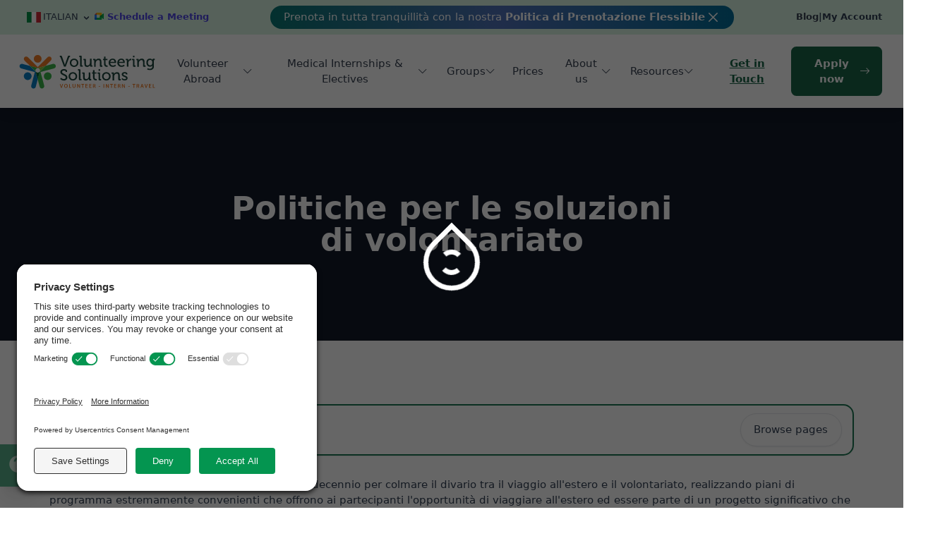

--- FILE ---
content_type: text/html; charset=UTF-8
request_url: https://www.volunteeringsolutions.com/it/volsol-policies
body_size: 33763
content:
<!DOCTYPE html>
<html lang="it" dir="ltr" prefix="og: https://ogp.me/ns#">
  <head>
    <title>Politiche delle soluzioni di volontariato</title>
    <meta charset="utf-8" />
<meta name="description" content="Politiche per le soluzioni di volontariato" />
<meta name="robots" content="index, follow, max-image-preview:large" />
<link rel="canonical" href="https://www.volunteeringsolutions.com/it/volsol-policies" />
<meta property="og:site_name" content="Volunteering Solutions" />
<meta property="og:url" content="https://www.volunteeringsolutions.com/it/volsol-policies" />
<meta property="og:title" content="Politiche per le soluzioni di volontariato | Volunteering Solutions" />
<meta property="og:description" content="Le soluzioni di volontariato lavorano da quasi un decennio per colmare il divario tra il viaggio all&#039;estero e il volontariato, realizzando piani di programma estremamente convenienti che offrono ai partecipanti l&#039;opportunità di viaggiare all&#039;estero ed essere parte di un progetto significativo che restituisce effettivamente qualcosa al società. Abbiamo più di 100 progetti in oltre 26 paesi in 5 continenti e ognuno di questi progetti è unico a modo suo." />
<meta name="twitter:card" content="summary_large_image" />
<meta name="twitter:title" content="Politiche per le soluzioni di volontariato | Volunteering Solutions" />
<meta name="twitter:description" content="Le soluzioni di volontariato lavorano da quasi un decennio per colmare il divario tra il viaggio all&#039;estero e il volontariato, realizzando piani di programma estremamente convenienti che offrono ai partecipanti l&#039;opportunità di viaggiare all&#039;estero ed essere parte di un progetto significativo che restituisce effettivamente qualcosa al società. Abbiamo più di 100 progetti in oltre 26 paesi in 5 continenti e ognuno di questi progetti è unico a modo suo." />
<link rel="alternate" hreflang="x-default" href="https://www.volunteeringsolutions.com/volsol-policies" />
<meta name="Generator" content="Drupal 10 (https://www.drupal.org)" />
<meta name="MobileOptimized" content="width" />
<meta name="HandheldFriendly" content="true" />
<meta name="viewport" content="width=device-width, initial-scale=1, shrink-to-fit=no" />
<link rel="icon" href="/sites/default/files/android-chrome-512x512.png" type="image/png" />
<link rel="alternate" hreflang="en" href="https://www.volunteeringsolutions.com/volsol-policies" />
<link rel="alternate" hreflang="en-gb" href="https://www.volunteeringsolutions.com/gb/volsol-policies" />
<link rel="alternate" hreflang="es" href="https://www.volunteeringsolutions.com/es/volsol-policies" />
<link rel="alternate" hreflang="pt" href="https://www.volunteeringsolutions.com/pt/volsol-policies" />
<link rel="alternate" hreflang="it" href="https://www.volunteeringsolutions.com/it/volsol-policies" />
<link rel="alternate" hreflang="de" href="https://www.volunteeringsolutions.com/de/volsol-policies" />

    <link rel="stylesheet" media="all" href="/core/modules/system/css/components/align.module.css?t95kix" />
<link rel="stylesheet" media="all" href="/core/modules/system/css/components/fieldgroup.module.css?t95kix" />
<link rel="stylesheet" media="all" href="/core/modules/system/css/components/container-inline.module.css?t95kix" />
<link rel="stylesheet" media="all" href="/core/modules/system/css/components/clearfix.module.css?t95kix" />
<link rel="stylesheet" media="all" href="/core/modules/system/css/components/details.module.css?t95kix" />
<link rel="stylesheet" media="all" href="/core/modules/system/css/components/hidden.module.css?t95kix" />
<link rel="stylesheet" media="all" href="/core/modules/system/css/components/item-list.module.css?t95kix" />
<link rel="stylesheet" media="all" href="/core/modules/system/css/components/js.module.css?t95kix" />
<link rel="stylesheet" media="all" href="/core/modules/system/css/components/nowrap.module.css?t95kix" />
<link rel="stylesheet" media="all" href="/core/modules/system/css/components/position-container.module.css?t95kix" />
<link rel="stylesheet" media="all" href="/core/modules/system/css/components/reset-appearance.module.css?t95kix" />
<link rel="stylesheet" media="all" href="/core/modules/system/css/components/resize.module.css?t95kix" />
<link rel="stylesheet" media="all" href="/core/modules/system/css/components/system-status-counter.css?t95kix" />
<link rel="stylesheet" media="all" href="/core/modules/system/css/components/system-status-report-counters.css?t95kix" />
<link rel="stylesheet" media="all" href="/core/modules/system/css/components/system-status-report-general-info.css?t95kix" />
<link rel="stylesheet" media="all" href="/core/modules/system/css/components/tablesort.module.css?t95kix" />
<link rel="stylesheet" media="all" href="/core/modules/views/css/views.module.css?t95kix" />
<link rel="stylesheet" media="all" href="/themes/custom/filari/assets/css/preloader.css?t95kix" />
<link rel="stylesheet" media="all" href="/themes/custom/filari/assets/vendors/owl/css/owl.carousel.min.css?t95kix" />
<link rel="stylesheet" media="all" href="/themes/custom/filari/assets/vendors/owl/css/owl.theme.default.min.css?t95kix" />
<link rel="stylesheet" media="all" href="/libraries/flag-icons/css/flag-icons.min.css?t95kix" />
<link rel="stylesheet" media="all" href="//fonts.googleapis.com/css2?family=Poppins:ital,wght@0,100;0,200;0,300;0,400;0,500;0,600;0,700;0,800;0,900;1,100;1,200;1,300;1,400;1,500;1,600;1,700;1,800;1,900&amp;display=swap" />
<link rel="stylesheet" media="all" href="//cdn.jsdelivr.net/npm/bootstrap-icons@1.11.3/font/bootstrap-icons.min.css" />
<link rel="stylesheet" media="all" href="//fonts.googleapis.com/icon?family=Material+Icons" />
<link rel="stylesheet" media="all" href="/themes/custom/filari/assets/css/output-new.css?t95kix" />

    



      <!-- Google Tag Manager -->
      <script>(function(w,d,s,l,i){w[l]=w[l]||[];w[l].push({'gtm.start':
            new Date().getTime(),event:'gtm.js'});var f=d.getElementsByTagName(s)[0],
          j=d.createElement(s),dl=l!='dataLayer'?'&l='+l:'';j.async=true;j.src=
          'https://www.googletagmanager.com/gtm.js?id='+i+dl;f.parentNode.insertBefore(j,f);
        })(window,document,'script','dataLayer','GTM-NRH36ZT');</script>
      <!-- End Google Tag Manager -->

      <!-- Global site tag (gtag.js) - Google Analytics -->
      <script async src="https://www.googletagmanager.com/gtag/js?id=G-ZCPHGH6TNW"></script>
      <script>
        window.dataLayer = window.dataLayer || [];
        function gtag(){dataLayer.push(arguments);}
        gtag('js', new Date());

        gtag('config', 'G-ZCPHGH6TNW');
      </script>



      <!-- Global site tag (gtag.js) - Google Ads: 980385512 -->
      <script async src="https://www.googletagmanager.com/gtag/js?id=AW-980385512"></script>
      <script>
        window.dataLayer = window.dataLayer || [];
        function gtag(){dataLayer.push(arguments);}
        gtag('js', new Date());

        gtag('config', 'AW-980385512');
      </script>

      <script>
        function gtag_report_conversion(url) {
          var callback = function () {
            if (typeof(url) != 'undefined') {
              window.location = url;
            }
          };
          gtag('event', 'conversion', {
            'send_to': 'AW-980385512/XRgiCPHhgLYDEOj9vdMD',
            'event_callback': callback
          });
          return false;
        }
      </script>

      <!-- Google Tag Manager -->
      <script>(function(w,d,s,l,i){w[l]=w[l]||[];w[l].push({'gtm.start':
            new Date().getTime(),event:'gtm.js'});var f=d.getElementsByTagName(s)[0],
          j=d.createElement(s),dl=l!='dataLayer'?'&l='+l:'';j.async=true;j.src=
          'https://www.googletagmanager.com/gtm.js?id='+i+dl;f.parentNode.insertBefore(j,f);
        })(window,document,'script','dataLayer','GTM-NRH36ZT');</script>
      <!-- End Google Tag Manager -->

      <link rel="apple-touch-icon" sizes="180x180" href="https://www.volunteeringsolutions.com/itfavicon/apple-touch-icon.png">
      <link rel="icon" type="image/png" sizes="32x32" href="https://www.volunteeringsolutions.com/itfavicon/favicon-32x32.png">
      <link rel="icon" type="image/png" sizes="16x16" href="https://www.volunteeringsolutions.com/itfavicon/favicon-16x16.png">
      <link rel="manifest" href="https://www.volunteeringsolutions.com/itfavicon/site.webmanifest">

      <link rel='preconnect' href='//privacy-proxy.usercentrics.eu'><link rel='preload' href='//privacy-proxy.usercentrics.eu/latest/uc-block.bundle.js' as='script'><script type='application/javascript' src='https://privacy-proxy.usercentrics.eu/latest/uc-block.bundle.js'></script><script id='usercentrics-cmp' src='https://app.usercentrics.eu/browser-ui/latest/loader.js' data-settings-id='VUqpUgK4pITpnZ' async></script><script>uc.setCustomTranslations('https://termageddon.ams3.cdn.digitaloceanspaces.com/translations/');</script>

  <script type="application/ld+json">{"@context":"https://schema.org","@type":"Service","serviceType":"Politiche per le soluzioni di volontariato","provider":{"name":"Volunteering Solutions","description":" Le soluzioni di volontariato lavorano da quasi un decennio per colmare il divario tra il viaggio allestero e il volontariato realizzando piani di programma estremamente convenienti che offrono ai partecipanti lopportunit di viaggiare allestero ed essere parte di un progetto significativo che restituisce effettivamente qualcosa al societ Abbiamo pi di 100 progetti in oltre 26 paesi in 5 continenti e ognuno di questi progetti  unico a modo suo Il nostro obiettivo  fornire le migliori strutture ai nostri volontari e anche nutrire le comunit ospitanti nel modo pi efficace Aderendo alle idee di volontariato responsabile ed etico VolSol si  impegnata in diversi progetti che si sono evoluti nel tempo creando uno stato di sviluppo sostenibile I volontari che desiderano essere associati ai nostri progetti devono seguire alcune linee guida in base alle politiche aziendali","url":"https://www.volunteeringsolutions.com/it/volsol-policies","logo":"https://www.volunteeringsolutions.com/themes/custom/filari/assets/images/volsol-logo.svg","sameAs":["https://www.facebook.com/VolunteeringSolutions","https://www.instagram.com/volunteeringsolutions/","https://www.tiktok.com/@volunteeringsolutions","https://www.youtube.com/c/VolunteeringSolutionsOfficial"],"contactPoint":{"@type":"ContactPoint","telephone":"+44 020 3830 6000","contactType":"Customer Service","areaServed":"IT","availableLanguage":["Italian"]},"address":{"@type":"PostalAddress","streetAddress":"46 Throwley Way","addressLocality":"Sutton","addressRegion":"Greater London","postalCode":"SM1 4AF","addressCountry":"GB"},"foundingDate":"2007","founder":{"@type":"Person","name":"Saurabh Sabharwal"},"email":"info@volunteeringsolutions.com","@type":"Organization"},"termsOfService":"https://www.volunteeringsolutions.com/terms","aggregateRating":{"@type":"AggregateRating","ratingValue":"4.6","reviewCount":"1000"}}</script></head>
  <body>

  <div id="ajax-progress-fullscreen">
        <section class="sec-loading">
      <div class="one">
      </div>
    </section>
  </div>

  <!-- Google Tag Manager (noscript) -->
      <noscript><iframe src="https://www.googletagmanager.com/ns.html?id=GTM-NRH36ZT"
                        height="0" width="0" style="display:none;visibility:hidden"></iframe></noscript>
      <!-- End Google Tag Manager (noscript) -->

        <a href="#main-content" class="visually-hidden focusable">
      Skip to main content
    </a>
    
      <div class="dialog-off-canvas-main-canvas" data-off-canvas-main-canvas>
    



<div id="pre-header" class="bg-primary-100">
  <div class="w-full container-full h-full  px-6 lg:px-8 py-2 mx-auto">
    <div class="flex flex-wrap lg:flex-nowrap justify-between items-center text-sm h-full">
      <div class="order-2 md:order-1 relative  flex gap-2 items-center text-left">
        <div>
          <button type="button"
                  class="showHideLanguagePopup inline-flex items-center justify-center w-full rounded px-2 py-1 text-xm font-medium focus:outline-none uppercase">
            
                                                    
            <img src="/libraries/flag-icons/flags/4x3/it.svg" alt="Italian" class="h-4 mr-1" />

            <span class="hidden lg:inline-block">Italian</span>
            <svg class="-mr-1 ml-1 h-4 w-4 mt-0.5" xmlns="http://www.w3.org/2000/svg" viewBox="0 0 20 20" fill="currentColor" aria-hidden="true">
              <path fill-rule="evenodd" d="M5.293 7.293a1 1 0 011.414 0L10 10.586l3.293-3.293a1 1 0 111.414 1.414l-4 4a1 1 0 01-1.414 0l-4-4a1 1 0 010-1.414z" clip-rule="evenodd" />
            </svg>
          </button>
        </div>
        <div class="hidden group-hover:block z-30 origin-top-right absolute left-0 mt-2 w-20 rounded-md shadow-lg bg-white ring-1 ring-black ring-opacity-5 divide-y divide-gray-100 focus:outline-none">
          <div class="py-1" role="none">
            <a href="#" class="text-gray-900 group flex items-center px-4 py-2 text-sm hover:bg-gray-50"
               role="menuitem" tabindex="-1" id="menu-item-0">
              <span class="fi fi-us"></span>
              English
            </a>
          </div>
        </div>
        <a href="https://meetings-eu1.hubspot.com/meetings/sahil-s/volsol-meeting" target="_blank" class="text-indigo-600 font-bold leading-8">
          <span class="inline-block">
             <svg xmlns="http://www.w3.org/2000/svg" width="1em" viewBox="0 0 256 211">
               <path fill="#00832d" d="m144.822 105.322l24.957 28.527l33.562 21.445l5.838-49.792l-5.838-48.669l-34.205 18.839z"></path>
               <path fill="#0066da" d="M0 150.66v42.43c0 9.688 7.864 17.554 17.554 17.554h42.43l8.786-32.059l-8.786-27.925l-29.11-8.786z"></path>
               <path fill="#e94235" d="M59.984 0L0 59.984l30.876 8.765l29.108-8.765l8.626-27.545z"></path>
               <path fill="#2684fc" d="M.001 150.679h59.983V59.983H.001z"></path>
               <path fill="#00ac47" d="M241.659 25.398L203.34 56.834v98.46l38.477 31.558c5.76 4.512 14.186.4 14.186-6.922V32.18c0-7.403-8.627-11.495-14.345-6.781"></path>
               <path fill="#00ac47" d="M144.822 105.322v45.338H59.984v59.984h125.804c9.69 0 17.553-7.866 17.553-17.554v-37.796z"></path>
               <path fill="#ffba00" d="M185.788 0H59.984v59.984h84.838v45.338l58.52-48.49V17.555c0-9.69-7.864-17.554-17.554-17.554"></path>
             </svg>
         </span>
          Schedule a Meeting
        </a>
      </div>
          
  
  
  

  
  
  

      


<div id="customNotificationsDiv" class="order-first md:order-2 flex items-center justify-center rounded-full md:min-w-2xl md:w-auto w-full gap-x-6 bg-[#077874] bg-gradient-to-l to-[#077874] via-[#5072B9] from-[#016D97] px-3 py-1.5 sm:px-5 _notification-alert">
  <div class="leading-6 text-white">
    <div class="tagss flex items-center justify-between gap-5 text-xs lg:text-base">
      
            <div class="space-y-5 tagss"><p>Prenota in tutta tranquillità con la nostra <a href="https://www.volunteeringsolutions.com/flexible-booking-policy"><strong>Politica di Prenotazione Flessibile</strong></a></p></div>
      
<style>
  .space-y-5.tagsss > :not([hidden]) ~ :not([hidden]) {
    margin-top: 0px !important;
    margin-bottom: calc(1.25rem* var(--tw-space-y-reverse));
  }
</style>

      <svg onclick="removeThisDiv()" style="cursor: pointer" class="h-6 w-6" fill="none" viewBox="0 0 24 24" stroke-width="1.5" stroke="currentColor" aria-hidden="true" data-slot="icon">
        <path stroke-linecap="round" stroke-linejoin="round" d="M6 18 18 6M6 6l12 12"></path>
      </svg>
    </div>
  </div>
</div>

<script>
  function removeThisDiv() {
    var div = document.getElementById("customNotificationsDiv");
    if (div) {
      div.remove(); // Removes the element from the DOM
    }
  }
</script>

    

  
  

  
  



  
  
  

  
  
  

    

  
  

  
  





      <div class="order-3 md:order-3 flex gap-2 items-center font-semibold">
        <a href="https://www.volunteeringsolutions.com/blog/" class="hidden text-gray-700 md:block">Blog</a>
        <span class="hidden md:block">|</span>
        <a href="https://www.volunteeringsolutions.com/myaccount/login/" class="flex items-center space-x-1">
          <span>My Account</span>
        </a>
      </div>
    </div>
  </div>
</div>


<header class="bg-white shadow-lg sticky top-0 z-20">
  <nav class="mx-auto flex w-full items-center justify-between px-6 lg:px-8 py-3 lg:py-0" aria-label="Global">
    <a href="https://www.volunteeringsolutions.com/it" class="-m-1.5">
      <span class="sr-only">Your Company</span>
      <img src="/themes/custom/filari/assets/images/volsol-logo.svg" alt="Volunteering Solutions Logo" class="h-16">
    </a>
    <div class="flex lg:hidden">
      <button type="button" data-id="#mobileMenu" class="mobileMenu -m-2.5 inline-flex items-center justify-center rounded-md p-2.5 text-gray-700">
        <span class="sr-only">Open main menu</span>
        <svg class="h-6 w-6" fill="none" viewBox="0 0 24 24" stroke-width="1.5" stroke="currentColor" aria-hidden="true">
          <path stroke-linecap="round" stroke-linejoin="round" d="M3.75 6.75h16.5M3.75 12h16.5m-16.5 5.25h16.5" />
        </svg>
      </button>
    </div>

    
      <nav role="navigation" aria-labelledby="block-filari-main-menu-menu" id="block-filari-main-menu" class="settings-tray-editable hidden lg:flex items-center lg:gap-x-6" data-drupal-settingstray="editable">
            
  <h2 class="visually-hidden" id="block-filari-main-menu-menu">Main navigation</h2>
  

        



        
                        
    <ul data-region="primary_menu" class="menu menu-level-0 lg:flex items-center _fa-primary-menu-container x">
                                    
                <li class="menu-item menu-item--expanded _dropdown">
                    <a href="/it/volunteer-abroad-programs" class="_dropdown-toggle font-medium leading-none text-center text-sm xl:text-base text-gray-700 py-8 px-3 inline-block" data-drupal-link-system-path="node/72">Volunteer Abroad</a>

                                        
                                                    <div class="_dropdown-menu">
                            <div class="w-full px-5 _fa-menu-grid-for-child">
                                                
  
  <div class="menu_link_content menu-link-contentmain view-mode-destination menu-dropdown menu-dropdown-0 menu-type-destination">
              

  <ul class="menu menu-level-1">
                  
        <li class="menu-item menu-item--expanded">

          
                         <a href="/it/volunteer-abroad-programs" data-drupal-link-system-path="node/72">Volunteer Destinations</a>
            
                                      
  
  <div class="menu_link_content menu-link-contentmain view-mode-destination menu-dropdown menu-dropdown-1 menu-type-destination">
              

  <ul class="menu menu-level-2">
                  
        <li class="menu-item menu-item--expanded">
                           <a href="/it/volunteer-in-asia" data-drupal-link-system-path="node/41">Asia</a>
                                            
  
  <div class="menu_link_content menu-link-contentmain view-mode-default menu-dropdown menu-dropdown-2 menu-type-default">
              

  <ul class="menu menu-level-3">
                  
        <li class="menu-item">
          <a href="/it/volunteer-in-bali" data-drupal-link-system-path="node/119">Bali</a>
                                
  
  <div class="menu_link_content menu-link-contentmain view-mode-default menu-dropdown menu-dropdown-3 menu-type-default">
              
            <div class="space-y-5 tagss">  <img class="_fa-menu-image" src="/sites/default/files/2024-10/bali.svg" alt="Volunteer in Bali" loading="lazy" />

</div>
      
<style>
  .space-y-5.tagsss > :not([hidden]) ~ :not([hidden]) {
    margin-top: 0px !important;
    margin-bottom: calc(1.25rem* var(--tw-space-y-reverse));
  }
</style>
      </div>



                  </li>
                      
        <li class="menu-item">
          <a href="/it/volunteer-in-cambodia" data-drupal-link-system-path="node/105">Cambodia</a>
                                
  
  <div class="menu_link_content menu-link-contentmain view-mode-default menu-dropdown menu-dropdown-3 menu-type-default">
              
            <div class="space-y-5 tagss">  <img class="_fa-menu-image" src="/sites/default/files/2024-10/cambodia.svg" alt="Volunteer in Cambodia" loading="lazy" />

</div>
      
<style>
  .space-y-5.tagsss > :not([hidden]) ~ :not([hidden]) {
    margin-top: 0px !important;
    margin-bottom: calc(1.25rem* var(--tw-space-y-reverse));
  }
</style>
      </div>



                  </li>
                      
        <li class="menu-item">
          <a href="/it/volunteer-in-india" data-drupal-link-system-path="node/100">India</a>
                                
  
  <div class="menu_link_content menu-link-contentmain view-mode-default menu-dropdown menu-dropdown-3 menu-type-default">
              
            <div class="space-y-5 tagss">  <img class="_fa-menu-image" src="/sites/default/files/2024-10/india.svg" alt="Volunteer in India" loading="lazy" />

</div>
      
<style>
  .space-y-5.tagsss > :not([hidden]) ~ :not([hidden]) {
    margin-top: 0px !important;
    margin-bottom: calc(1.25rem* var(--tw-space-y-reverse));
  }
</style>
      </div>



                  </li>
                      
        <li class="menu-item">
          <a href="/it/volunteer-in-malaysia" data-drupal-link-system-path="node/122">Malaysia</a>
                                
  
  <div class="menu_link_content menu-link-contentmain view-mode-default menu-dropdown menu-dropdown-3 menu-type-default">
              
            <div class="space-y-5 tagss">  <img class="_fa-menu-image" src="/sites/default/files/2024-10/malaysia.svg" alt="Volunteer in Malaysia" loading="lazy" />

</div>
      
<style>
  .space-y-5.tagsss > :not([hidden]) ~ :not([hidden]) {
    margin-top: 0px !important;
    margin-bottom: calc(1.25rem* var(--tw-space-y-reverse));
  }
</style>
      </div>



                  </li>
                      
        <li class="menu-item">
          <a href="/it/volunteer-in-nepal" data-drupal-link-system-path="node/97">Nepal</a>
                                
  
  <div class="menu_link_content menu-link-contentmain view-mode-default menu-dropdown menu-dropdown-3 menu-type-default">
              
            <div class="space-y-5 tagss">  <img class="_fa-menu-image" src="/sites/default/files/2024-10/nepal.svg" alt="Volunteer in Nepal" loading="lazy" />

</div>
      
<style>
  .space-y-5.tagsss > :not([hidden]) ~ :not([hidden]) {
    margin-top: 0px !important;
    margin-bottom: calc(1.25rem* var(--tw-space-y-reverse));
  }
</style>
      </div>



                  </li>
                      
        <li class="menu-item">
          <a href="/it/volunteer-in-philippines" data-drupal-link-system-path="node/106">Philippines</a>
                                
  
  <div class="menu_link_content menu-link-contentmain view-mode-default menu-dropdown menu-dropdown-3 menu-type-default">
              
            <div class="space-y-5 tagss">  <img class="_fa-menu-image" src="/sites/default/files/2024-10/philippines.svg" alt="Volunteer in Philippines" loading="lazy" />

</div>
      
<style>
  .space-y-5.tagsss > :not([hidden]) ~ :not([hidden]) {
    margin-top: 0px !important;
    margin-bottom: calc(1.25rem* var(--tw-space-y-reverse));
  }
</style>
      </div>



                  </li>
                      
        <li class="menu-item">
          <a href="/it/volunteer-in-sri-lanka" data-drupal-link-system-path="node/117">Sri Lanka</a>
                                
  
  <div class="menu_link_content menu-link-contentmain view-mode-default menu-dropdown menu-dropdown-3 menu-type-default">
              
            <div class="space-y-5 tagss">  <img class="_fa-menu-image" src="/sites/default/files/2024-10/srilanka.svg" alt="Volunteer in Sri Lanka" loading="lazy" />

</div>
      
<style>
  .space-y-5.tagsss > :not([hidden]) ~ :not([hidden]) {
    margin-top: 0px !important;
    margin-bottom: calc(1.25rem* var(--tw-space-y-reverse));
  }
</style>
      </div>



                  </li>
                      
        <li class="menu-item">
          <a href="/it/volunteer-in-thailand" data-drupal-link-system-path="node/114">Thailand</a>
                                
  
  <div class="menu_link_content menu-link-contentmain view-mode-default menu-dropdown menu-dropdown-3 menu-type-default">
              
            <div class="space-y-5 tagss">  <img class="_fa-menu-image" src="/sites/default/files/2024-10/thailand.svg" alt="Volunteer in Thailand" loading="lazy" />

</div>
      
<style>
  .space-y-5.tagsss > :not([hidden]) ~ :not([hidden]) {
    margin-top: 0px !important;
    margin-bottom: calc(1.25rem* var(--tw-space-y-reverse));
  }
</style>
      </div>



                  </li>
                      
        <li class="menu-item">
          <a href="/it/volunteer-in-vietnam" data-drupal-link-system-path="node/107">Vietnam</a>
                                
  
  <div class="menu_link_content menu-link-contentmain view-mode-default menu-dropdown menu-dropdown-3 menu-type-default">
              
            <div class="space-y-5 tagss">  <img class="_fa-menu-image" src="/sites/default/files/2024-10/vietnam.svg" alt="Volunteer in Vietnam" loading="lazy" />

</div>
      
<style>
  .space-y-5.tagsss > :not([hidden]) ~ :not([hidden]) {
    margin-top: 0px !important;
    margin-bottom: calc(1.25rem* var(--tw-space-y-reverse));
  }
</style>
      </div>



                  </li>
          </ul>



      </div>



                  </li>
                        
        <li class="menu-item menu-item--expanded">
                           <a href="/it/volunteer-in-africa" data-drupal-link-system-path="node/42">Africa</a>
                                            
  
  <div class="menu_link_content menu-link-contentmain view-mode-default menu-dropdown menu-dropdown-2 menu-type-default">
              

  <ul class="menu menu-level-3">
                  
        <li class="menu-item">
          <a href="/it/volunteer-in-ghana" data-drupal-link-system-path="node/98">Ghana</a>
                                
  
  <div class="menu_link_content menu-link-contentmain view-mode-default menu-dropdown menu-dropdown-3 menu-type-default">
              
            <div class="space-y-5 tagss">  <img class="_fa-menu-image" src="/sites/default/files/2024-10/ghana.svg" alt="Volunteer in Ghana" loading="lazy" />

</div>
      
<style>
  .space-y-5.tagsss > :not([hidden]) ~ :not([hidden]) {
    margin-top: 0px !important;
    margin-bottom: calc(1.25rem* var(--tw-space-y-reverse));
  }
</style>
      </div>



                  </li>
                      
        <li class="menu-item">
          <a href="/it/volunteer-in-kenya" data-drupal-link-system-path="node/102">Kenya</a>
                                
  
  <div class="menu_link_content menu-link-contentmain view-mode-default menu-dropdown menu-dropdown-3 menu-type-default">
              
            <div class="space-y-5 tagss">  <img class="_fa-menu-image" src="/sites/default/files/2024-10/kenya.svg" alt="Volunteer in Kenya" loading="lazy" />

</div>
      
<style>
  .space-y-5.tagsss > :not([hidden]) ~ :not([hidden]) {
    margin-top: 0px !important;
    margin-bottom: calc(1.25rem* var(--tw-space-y-reverse));
  }
</style>
      </div>



                  </li>
                      
        <li class="menu-item">
          <a href="/it/volunteer-in-madagascar" data-drupal-link-system-path="node/123">Madagascar</a>
                                
  
  <div class="menu_link_content menu-link-contentmain view-mode-default menu-dropdown menu-dropdown-3 menu-type-default">
              
            <div class="space-y-5 tagss">  <img class="_fa-menu-image" src="/sites/default/files/2024-10/madagascar.svg" alt="Volunteer in Madagascar " loading="lazy" />

</div>
      
<style>
  .space-y-5.tagsss > :not([hidden]) ~ :not([hidden]) {
    margin-top: 0px !important;
    margin-bottom: calc(1.25rem* var(--tw-space-y-reverse));
  }
</style>
      </div>



                  </li>
                      
        <li class="menu-item">
          <a href="/it/volunteer-in-morocco" data-drupal-link-system-path="node/99">Morocco</a>
                                
  
  <div class="menu_link_content menu-link-contentmain view-mode-default menu-dropdown menu-dropdown-3 menu-type-default">
              
            <div class="space-y-5 tagss">  <img class="_fa-menu-image" src="/sites/default/files/2024-10/morocco.svg" alt="Volunteer in Morocco" loading="lazy" />

</div>
      
<style>
  .space-y-5.tagsss > :not([hidden]) ~ :not([hidden]) {
    margin-top: 0px !important;
    margin-bottom: calc(1.25rem* var(--tw-space-y-reverse));
  }
</style>
      </div>



                  </li>
                      
        <li class="menu-item">
          <a href="/it/volunteer-in-south-africa" data-drupal-link-system-path="node/103">South Africa</a>
                                
  
  <div class="menu_link_content menu-link-contentmain view-mode-default menu-dropdown menu-dropdown-3 menu-type-default">
              
            <div class="space-y-5 tagss">  <img class="_fa-menu-image" src="/sites/default/files/2024-10/southafrica.svg" alt="Volunteer in South Africa" loading="lazy" />

</div>
      
<style>
  .space-y-5.tagsss > :not([hidden]) ~ :not([hidden]) {
    margin-top: 0px !important;
    margin-bottom: calc(1.25rem* var(--tw-space-y-reverse));
  }
</style>
      </div>



                  </li>
                      
        <li class="menu-item">
          <a href="/it/volunteer-in-tanzania" data-drupal-link-system-path="node/101">Tanzania</a>
                                
  
  <div class="menu_link_content menu-link-contentmain view-mode-default menu-dropdown menu-dropdown-3 menu-type-default">
              
            <div class="space-y-5 tagss">  <img class="_fa-menu-image" src="/sites/default/files/2024-10/tanzania.svg" alt="Volunteer in Tanzania" loading="lazy" />

</div>
      
<style>
  .space-y-5.tagsss > :not([hidden]) ~ :not([hidden]) {
    margin-top: 0px !important;
    margin-bottom: calc(1.25rem* var(--tw-space-y-reverse));
  }
</style>
      </div>



                  </li>
          </ul>



      </div>



                  </li>
                        
        <li class="menu-item menu-item--expanded">
                           <a href="/it/volunteer-in-europe" data-drupal-link-system-path="node/44">Europe</a>
                                            
  
  <div class="menu_link_content menu-link-contentmain view-mode-default menu-dropdown menu-dropdown-2 menu-type-default">
              

  <ul class="menu menu-level-3">
                  
        <li class="menu-item">
          <a href="/it/volunteer-in-portugal" data-drupal-link-system-path="node/121">Portugal</a>
                                
  
  <div class="menu_link_content menu-link-contentmain view-mode-default menu-dropdown menu-dropdown-3 menu-type-default">
              
            <div class="space-y-5 tagss">  <img class="_fa-menu-image" src="/sites/default/files/2024-10/portugal.svg" alt="Volunteer in Portugal" loading="lazy" />

</div>
      
<style>
  .space-y-5.tagsss > :not([hidden]) ~ :not([hidden]) {
    margin-top: 0px !important;
    margin-bottom: calc(1.25rem* var(--tw-space-y-reverse));
  }
</style>
      </div>



                  </li>
                      
        <li class="menu-item">
          <a href="/it/volunteer-in-ireland" data-drupal-link-system-path="node/118">Ireland</a>
                                
  
  <div class="menu_link_content menu-link-contentmain view-mode-default menu-dropdown menu-dropdown-3 menu-type-default">
              
            <div class="space-y-5 tagss">  <img class="_fa-menu-image" src="/sites/default/files/2024-10/ireland.svg" alt="Volunteer in Ireland" loading="lazy" />

</div>
      
<style>
  .space-y-5.tagsss > :not([hidden]) ~ :not([hidden]) {
    margin-top: 0px !important;
    margin-bottom: calc(1.25rem* var(--tw-space-y-reverse));
  }
</style>
      </div>



                  </li>
                      
        <li class="menu-item">
          <a href="/it/volunteer-in-spain" data-drupal-link-system-path="node/104">Spain</a>
                                
  
  <div class="menu_link_content menu-link-contentmain view-mode-default menu-dropdown menu-dropdown-3 menu-type-default">
              
            <div class="space-y-5 tagss">  <img class="_fa-menu-image" src="/sites/default/files/2024-10/spain.svg" alt="Volunteer in Spain" loading="lazy" />

</div>
      
<style>
  .space-y-5.tagsss > :not([hidden]) ~ :not([hidden]) {
    margin-top: 0px !important;
    margin-bottom: calc(1.25rem* var(--tw-space-y-reverse));
  }
</style>
      </div>



                  </li>
                      
        <li class="menu-item menu-item--expanded">
          <a href="/it/volunteer-in-south-america" data-drupal-link-system-path="node/43">South America</a>
                                
  
  <div class="menu_link_content menu-link-contentmain view-mode-default menu-dropdown menu-dropdown-3 menu-type-default">
              

  <ul class="menu menu-level-4">
                  
        <li class="menu-item">
          <a href="/it/volunteer-in-costa-rica" data-drupal-link-system-path="node/113">Costa Rica</a>
                                
  
  <div class="menu_link_content menu-link-contentmain view-mode-default menu-dropdown menu-dropdown-4 menu-type-default">
              
            <div class="space-y-5 tagss">  <img class="_fa-menu-image" src="/sites/default/files/2024-10/costarica.svg" alt="Costa Rica" loading="lazy" />

</div>
      
<style>
  .space-y-5.tagsss > :not([hidden]) ~ :not([hidden]) {
    margin-top: 0px !important;
    margin-bottom: calc(1.25rem* var(--tw-space-y-reverse));
  }
</style>
      </div>



                  </li>
                      
        <li class="menu-item">
          <a href="/it/volunteer-in-ecuador" data-drupal-link-system-path="node/116">Ecuador</a>
                                
  
  <div class="menu_link_content menu-link-contentmain view-mode-default menu-dropdown menu-dropdown-4 menu-type-default">
              
            <div class="space-y-5 tagss">  <img class="_fa-menu-image" src="/sites/default/files/2024-10/ecuador.svg" alt="Volunteer in Ecuador" loading="lazy" />

</div>
      
<style>
  .space-y-5.tagsss > :not([hidden]) ~ :not([hidden]) {
    margin-top: 0px !important;
    margin-bottom: calc(1.25rem* var(--tw-space-y-reverse));
  }
</style>
      </div>



                  </li>
                      
        <li class="menu-item">
          <a href="/it/volunteer-in-peru" data-drupal-link-system-path="node/112">Peru</a>
                                
  
  <div class="menu_link_content menu-link-contentmain view-mode-default menu-dropdown menu-dropdown-4 menu-type-default">
              
            <div class="space-y-5 tagss">  <img class="_fa-menu-image" src="/sites/default/files/2024-10/peru.svg" alt="Volunteer in Peru" loading="lazy" />

</div>
      
<style>
  .space-y-5.tagsss > :not([hidden]) ~ :not([hidden]) {
    margin-top: 0px !important;
    margin-bottom: calc(1.25rem* var(--tw-space-y-reverse));
  }
</style>
      </div>



                  </li>
                      
        <li class="menu-item">
          <a href="/it/volunteer-in-argentina" data-drupal-link-system-path="node/431">Argentina</a>
                                
  
  <div class="menu_link_content menu-link-contentmain view-mode-default menu-dropdown menu-dropdown-4 menu-type-default">
              
            <div class="space-y-5 tagss">  <img class="_fa-menu-image" src="/sites/default/files/2024-12/Flag_of_Argentina.svg" alt="Volunteer in Argentina with Volunteering Solutions" loading="lazy" />

</div>
      
<style>
  .space-y-5.tagsss > :not([hidden]) ~ :not([hidden]) {
    margin-top: 0px !important;
    margin-bottom: calc(1.25rem* var(--tw-space-y-reverse));
  }
</style>
            <div style="display: none">No</div>
      
      </div>



                  </li>
          </ul>



      </div>



                  </li>
                      
        <li class="menu-item menu-item--expanded">
          <a href="/it/volunteer-in-australasia" data-drupal-link-system-path="node/45">Australasia and Pacific</a>
                                
  
  <div class="menu_link_content menu-link-contentmain view-mode-default menu-dropdown menu-dropdown-3 menu-type-default">
              

  <ul class="menu menu-level-4">
                  
        <li class="menu-item">
          <a href="/it/volunteer-in-australia" data-drupal-link-system-path="node/115">Australia</a>
                                
  
  <div class="menu_link_content menu-link-contentmain view-mode-default menu-dropdown menu-dropdown-4 menu-type-default">
              
            <div class="space-y-5 tagss">  <img class="_fa-menu-image" src="/sites/default/files/2024-10/australia.svg" alt="Volunteer in Australia" loading="lazy" />

</div>
      
<style>
  .space-y-5.tagsss > :not([hidden]) ~ :not([hidden]) {
    margin-top: 0px !important;
    margin-bottom: calc(1.25rem* var(--tw-space-y-reverse));
  }
</style>
      </div>



                  </li>
                      
        <li class="menu-item">
          <a href="/it/volunteer-in-new-zealand" data-drupal-link-system-path="node/120">New Zealand</a>
                                
  
  <div class="menu_link_content menu-link-contentmain view-mode-default menu-dropdown menu-dropdown-4 menu-type-default">
              
            <div class="space-y-5 tagss">  <img class="_fa-menu-image" src="/sites/default/files/2024-10/newzealand.svg" alt="Volunteer in New Zealand" loading="lazy" />

</div>
      
<style>
  .space-y-5.tagsss > :not([hidden]) ~ :not([hidden]) {
    margin-top: 0px !important;
    margin-bottom: calc(1.25rem* var(--tw-space-y-reverse));
  }
</style>
      </div>



                  </li>
          </ul>



      </div>



                  </li>
          </ul>



      </div>



                  </li>
            </ul>



      </div>



            
           
        </li>

                        
        <li class="menu-item menu-item--expanded">

          
                         <a href="/it/volunteer-abroad-programs" data-drupal-link-system-path="node/72">Volunteer Projects</a>
            
                                      
  
  <div class="menu_link_content menu-link-contentmain view-mode-destination menu-dropdown menu-dropdown-1 menu-type-destination">
              

  <ul class="menu menu-level-2">
                  
        <li class="menu-item">
                           <a href="/it/2-weeks-volunteer-abroad-programs" data-drupal-link-system-path="node/75">2 Weeks Special</a>
                                            
  
  <div class="menu_link_content menu-link-contentmain view-mode-default menu-dropdown menu-dropdown-2 menu-type-default">
              
            <div class="space-y-5 tagss">  <img class="_fa-menu-image" src="/sites/default/files/2024-10/looks_two_white_24dp.svg" alt="2 Weeks Special Volunteer Abroad Programs" loading="lazy" />

</div>
      
<style>
  .space-y-5.tagsss > :not([hidden]) ~ :not([hidden]) {
    margin-top: 0px !important;
    margin-bottom: calc(1.25rem* var(--tw-space-y-reverse));
  }
</style>
      </div>



                  </li>
                        
        <li class="menu-item">
                           <a href="/it/childcare-volunteer-abroad-projects" data-drupal-link-system-path="node/83">Childcare</a>
                                            
  
  <div class="menu_link_content menu-link-contentmain view-mode-default menu-dropdown menu-dropdown-2 menu-type-default">
              
            <div class="space-y-5 tagss">  <img class="_fa-menu-image" src="/sites/default/files/2024-10/child_care_white_24dp.svg" alt="Childcare Volunteer Abroad Programs" loading="lazy" />

</div>
      
<style>
  .space-y-5.tagsss > :not([hidden]) ~ :not([hidden]) {
    margin-top: 0px !important;
    margin-bottom: calc(1.25rem* var(--tw-space-y-reverse));
  }
</style>
      </div>



                  </li>
                        
        <li class="menu-item">
                           <a href="/it/community-development" data-drupal-link-system-path="node/82">Community Development</a>
                                            
  
  <div class="menu_link_content menu-link-contentmain view-mode-default menu-dropdown menu-dropdown-2 menu-type-default">
              
            <div class="space-y-5 tagss">  <img class="_fa-menu-image" src="/sites/default/files/2024-10/groups_white_24dp.svg" alt="Community Development Programs" loading="lazy" />

</div>
      
<style>
  .space-y-5.tagsss > :not([hidden]) ~ :not([hidden]) {
    margin-top: 0px !important;
    margin-bottom: calc(1.25rem* var(--tw-space-y-reverse));
  }
</style>
      </div>



                  </li>
                        
        <li class="menu-item">
                           <a href="/it/construction-and-building-volunteer-projects" data-drupal-link-system-path="node/92">Construction and Building</a>
                                            
  
  <div class="menu_link_content menu-link-contentmain view-mode-default menu-dropdown menu-dropdown-2 menu-type-default">
              
            <div class="space-y-5 tagss">  <img class="_fa-menu-image" src="/sites/default/files/2024-10/Construction%20and%20Building%20Volunteer%20Abroad%20Projects_0.svg" alt="Construction and Building Volunteer Abroad Projects" loading="lazy" />

</div>
      
<style>
  .space-y-5.tagsss > :not([hidden]) ~ :not([hidden]) {
    margin-top: 0px !important;
    margin-bottom: calc(1.25rem* var(--tw-space-y-reverse));
  }
</style>
      </div>



                  </li>
                        
        <li class="menu-item">
                           <a href="/it/environment-conservation" data-drupal-link-system-path="node/86">Environment Conservation</a>
                                            
  
  <div class="menu_link_content menu-link-contentmain view-mode-default menu-dropdown menu-dropdown-2 menu-type-default">
              
            <div class="space-y-5 tagss">  <img class="_fa-menu-image" src="/sites/default/files/2024-10/compost_white_24dp1.svg" alt="Environment Conservation Volunteering Abroad Programs" loading="lazy" />

</div>
      
<style>
  .space-y-5.tagsss > :not([hidden]) ~ :not([hidden]) {
    margin-top: 0px !important;
    margin-bottom: calc(1.25rem* var(--tw-space-y-reverse));
  }
</style>
      </div>



                  </li>
                        
        <li class="menu-item">
                           <a href="/it/language-culture-week" data-drupal-link-system-path="node/74">Language and Orientation</a>
                                            
  
  <div class="menu_link_content menu-link-contentmain view-mode-default menu-dropdown menu-dropdown-2 menu-type-default">
              
            <div class="space-y-5 tagss">  <img class="_fa-menu-image" src="/sites/default/files/2024-10/Language%20and%20Orientation%20Programs%20Abroad_0.svg" alt="Language and Orientation Programs Abroad" loading="lazy" />

</div>
      
<style>
  .space-y-5.tagsss > :not([hidden]) ~ :not([hidden]) {
    margin-top: 0px !important;
    margin-bottom: calc(1.25rem* var(--tw-space-y-reverse));
  }
</style>
      </div>



                  </li>
                        
        <li class="menu-item">
                           <a href="/it/medical-volunteer-abroad-programs" data-drupal-link-system-path="node/80">Medical Volunteer</a>
                                            
  
  <div class="menu_link_content menu-link-contentmain view-mode-default menu-dropdown menu-dropdown-2 menu-type-default">
              
            <div class="space-y-5 tagss">  <img class="_fa-menu-image" src="/sites/default/files/2024-11/Nursing.svg" alt="Medical Volunteer Abroad Programs" loading="lazy" />

</div>
      
<style>
  .space-y-5.tagsss > :not([hidden]) ~ :not([hidden]) {
    margin-top: 0px !important;
    margin-bottom: calc(1.25rem* var(--tw-space-y-reverse));
  }
</style>
      </div>



                  </li>
                        
        <li class="menu-item">
                           <a href="/it/mission-trips-abroad" data-drupal-link-system-path="node/90">Mission Trips Abroad</a>
                                            
  
  <div class="menu_link_content menu-link-contentmain view-mode-default menu-dropdown menu-dropdown-2 menu-type-default">
              
            <div class="space-y-5 tagss">  <img class="_fa-menu-image" src="/sites/default/files/2024-11/mission_trips_0.svg" alt="Mission Trips Abroad" loading="lazy" />

</div>
      
<style>
  .space-y-5.tagsss > :not([hidden]) ~ :not([hidden]) {
    margin-top: 0px !important;
    margin-bottom: calc(1.25rem* var(--tw-space-y-reverse));
  }
</style>
      </div>



                  </li>
                        
        <li class="menu-item">
                           <a href="/it/one-week-volunteer-abroad-programs" data-drupal-link-system-path="node/89">One Week Volunteer</a>
                                            
  
  <div class="menu_link_content menu-link-contentmain view-mode-default menu-dropdown menu-dropdown-2 menu-type-default">
              
            <div class="space-y-5 tagss">  <img class="_fa-menu-image" src="/sites/default/files/2024-10/One%20Week%20Volunteer%20Abroad%20Programs_0.svg" alt="One Week Volunteer Abroad Programs" loading="lazy" />

</div>
      
<style>
  .space-y-5.tagsss > :not([hidden]) ~ :not([hidden]) {
    margin-top: 0px !important;
    margin-bottom: calc(1.25rem* var(--tw-space-y-reverse));
  }
</style>
      </div>



                  </li>
                        
        <li class="menu-item">
                           <a href="/it/senior-volunteering-abroad" data-drupal-link-system-path="node/91">Senior Volunteering Abroad</a>
                                            
  
  <div class="menu_link_content menu-link-contentmain view-mode-default menu-dropdown menu-dropdown-2 menu-type-default">
              
            <div class="space-y-5 tagss">  <img class="_fa-menu-image" src="/sites/default/files/2024-11/old-people_5798262.svg" alt="Senior Volunteering Abroad" loading="lazy" />

</div>
      
<style>
  .space-y-5.tagsss > :not([hidden]) ~ :not([hidden]) {
    margin-top: 0px !important;
    margin-bottom: calc(1.25rem* var(--tw-space-y-reverse));
  }
</style>
      </div>



                  </li>
                        
        <li class="menu-item">
                           <a href="/it/short-term-volunteer-opportunities" data-drupal-link-system-path="node/95">Short Term Volunteer</a>
                                            
  
  <div class="menu_link_content menu-link-contentmain view-mode-default menu-dropdown menu-dropdown-2 menu-type-default">
              
            <div class="space-y-5 tagss">  <img class="_fa-menu-image" src="/sites/default/files/2024-10/Short%20Term%20Volunteer%20Abroad%20Programs_1.svg" alt="Short Term Volunteer Abroad Programs" loading="lazy" />

</div>
      
<style>
  .space-y-5.tagsss > :not([hidden]) ~ :not([hidden]) {
    margin-top: 0px !important;
    margin-bottom: calc(1.25rem* var(--tw-space-y-reverse));
  }
</style>
      </div>



                  </li>
                        
        <li class="menu-item">
                           <a href="/it/disabled-care-and-special-need-volunteer-abroad" data-drupal-link-system-path="node/81">Special Needs Care</a>
                                            
  
  <div class="menu_link_content menu-link-contentmain view-mode-default menu-dropdown menu-dropdown-2 menu-type-default">
              
            <div class="space-y-5 tagss">  <img class="_fa-menu-image" src="/sites/default/files/2024-11/care.svg" alt="Special Needs Care Volunteer Abroad Programs" loading="lazy" />

</div>
      
<style>
  .space-y-5.tagsss > :not([hidden]) ~ :not([hidden]) {
    margin-top: 0px !important;
    margin-bottom: calc(1.25rem* var(--tw-space-y-reverse));
  }
</style>
      </div>



                  </li>
                        
        <li class="menu-item">
                           <a href="/it/sports-coaching" data-drupal-link-system-path="node/85">Sports Coaching</a>
                                            
  
  <div class="menu_link_content menu-link-contentmain view-mode-default menu-dropdown menu-dropdown-2 menu-type-default">
              
            <div class="space-y-5 tagss">  <img class="_fa-menu-image" src="/sites/default/files/2024-11/Sports%20Coaching_1.svg" alt="Sports Coaching" loading="lazy" />

</div>
      
<style>
  .space-y-5.tagsss > :not([hidden]) ~ :not([hidden]) {
    margin-top: 0px !important;
    margin-bottom: calc(1.25rem* var(--tw-space-y-reverse));
  }
</style>
      </div>



                  </li>
                        
        <li class="menu-item">
                           <a href="/it/teaching-volunteer-projects-abroad" data-drupal-link-system-path="node/79">Teaching</a>
                                            
  
  <div class="menu_link_content menu-link-contentmain view-mode-default menu-dropdown menu-dropdown-2 menu-type-default">
              
            <div class="space-y-5 tagss">  <img class="_fa-menu-image" src="/sites/default/files/2024-11/teaching.svg" alt="Teaching Volunteer Abroad Programs" loading="lazy" />

</div>
      
<style>
  .space-y-5.tagsss > :not([hidden]) ~ :not([hidden]) {
    margin-top: 0px !important;
    margin-bottom: calc(1.25rem* var(--tw-space-y-reverse));
  }
</style>
      </div>



                  </li>
                        
        <li class="menu-item">
                           <a href="/it/high-school-volunteer-abroad-programs" data-drupal-link-system-path="node/76">Teen &amp; High School</a>
                                            
  
  <div class="menu_link_content menu-link-contentmain view-mode-default menu-dropdown menu-dropdown-2 menu-type-default">
              
            <div class="space-y-5 tagss">  <img class="_fa-menu-image" src="/sites/default/files/2024-11/16%2B.svg" alt="Teen &amp; High School Volunteer Programs Abroad" loading="lazy" />

</div>
      
<style>
  .space-y-5.tagsss > :not([hidden]) ~ :not([hidden]) {
    margin-top: 0px !important;
    margin-bottom: calc(1.25rem* var(--tw-space-y-reverse));
  }
</style>
      </div>



                  </li>
                        
        <li class="menu-item">
                           <a href="/it/wildlife-conservation-volunteer-abroad-projects" data-drupal-link-system-path="node/78">Wildlife Conservation</a>
                                            
  
  <div class="menu_link_content menu-link-contentmain view-mode-default menu-dropdown menu-dropdown-2 menu-type-default">
              
            <div class="space-y-5 tagss">  <img class="_fa-menu-image" src="/sites/default/files/2024-11/pets_white_24dp.svg" alt="Wildlife Conservation" loading="lazy" />

</div>
      
<style>
  .space-y-5.tagsss > :not([hidden]) ~ :not([hidden]) {
    margin-top: 0px !important;
    margin-bottom: calc(1.25rem* var(--tw-space-y-reverse));
  }
</style>
      </div>



                  </li>
                        
        <li class="menu-item">
                           <a href="/it/women-empowerment-volunteer-abroad" data-drupal-link-system-path="node/77">Women Empowerment</a>
                                            
  
  <div class="menu_link_content menu-link-contentmain view-mode-default menu-dropdown menu-dropdown-2 menu-type-default">
              
            <div class="space-y-5 tagss">  <img class="_fa-menu-image" src="/sites/default/files/2024-11/female_white_24dp_0.svg" alt="Women Empowerment" loading="lazy" />

</div>
      
<style>
  .space-y-5.tagsss > :not([hidden]) ~ :not([hidden]) {
    margin-top: 0px !important;
    margin-bottom: calc(1.25rem* var(--tw-space-y-reverse));
  }
</style>
      </div>



                  </li>
                        
        <li class="menu-item">
                           <a href="/it/summer-volunteer-abroad-programs" data-drupal-link-system-path="node/88">Summer Volunteer Abroad</a>
                                            
  
  <div class="menu_link_content menu-link-contentmain view-mode-default menu-dropdown menu-dropdown-2 menu-type-default">
              
            <div class="space-y-5 tagss">  <img class="_fa-menu-image" src="/sites/default/files/2025-01/Bright%20day%20hot_1.svg" alt="Summer Volunteer Abroad" loading="lazy" />

</div>
      
<style>
  .space-y-5.tagsss > :not([hidden]) ~ :not([hidden]) {
    margin-top: 0px !important;
    margin-bottom: calc(1.25rem* var(--tw-space-y-reverse));
  }
</style>
            <div style="display: none">No</div>
      
      </div>



                  </li>
            </ul>



      </div>



            
           
        </li>

            </ul>



      </div>




                                                    </div>
                            </div>
                                                            </li>
                                                
                <li class="menu-item menu-item--expanded _dropdown">
                    <a href="https://www.medtrips.co.uk/" class="_dropdown-toggle font-medium leading-none text-center text-sm xl:text-base text-gray-700 py-8 px-3 inline-block">Medical Internships &amp; Electives</a>

                                        
                                                    <div class="_dropdown-menu">
                            <div class="w-full px-5 _fa-menu-grid-for-child">
                                                
  
  <div class="menu_link_content menu-link-contentmain view-mode-internships menu-dropdown menu-dropdown-0 menu-type-internships">
              

  <ul class="menu menu-level-1">
                  
        <li class="menu-item _fa-custom_singel_menu_item">

          
            <a href="https://www.medtrips.co.uk/ghana/electives-in-ghana">
              <h3>Internships in Ghana</h3>
                                            
  
  <div class="menu_link_content menu-link-contentmain view-mode-internships menu-dropdown menu-dropdown-1 menu-type-internships">
              
            <div class="space-y-5 tagss">  <img class="_fa-menu-image" src="/sites/default/files/styles/menu_image/public/2024-10/Internships%20in%20Ghana.jpg.webp?itok=g3sLoNFd" width="450" height="380" alt="Internships in Ghana" loading="lazy" />


</div>
      
<style>
  .space-y-5.tagsss > :not([hidden]) ~ :not([hidden]) {
    margin-top: 0px !important;
    margin-bottom: calc(1.25rem* var(--tw-space-y-reverse));
  }
</style>
      </div>



                          </a>

          
        </li>

                        
        <li class="menu-item _fa-custom_singel_menu_item">

          
            <a href="https://www.medtrips.co.uk/greece/electives-in-greece">
              <h3>Internships in Greece</h3>
                                            
  
  <div class="menu_link_content menu-link-contentmain view-mode-default menu-dropdown menu-dropdown-1 menu-type-default">
              
            <div class="space-y-5 tagss">  <img class="_fa-menu-image" src="/sites/default/files/styles/menu_image/public/2024-10/Internships%20in%20Greece.jpg.webp?itok=aoCNv8xy" width="450" height="380" alt="Internships in Greece" loading="lazy" />


</div>
      
<style>
  .space-y-5.tagsss > :not([hidden]) ~ :not([hidden]) {
    margin-top: 0px !important;
    margin-bottom: calc(1.25rem* var(--tw-space-y-reverse));
  }
</style>
            <div style="display: none">No</div>
      
      </div>



                          </a>

          
        </li>

                        
        <li class="menu-item _fa-custom_singel_menu_item">

          
            <a href="https://www.medtrips.co.uk/india/electives-in-india">
              <h3>Internships in India</h3>
                                            
  
  <div class="menu_link_content menu-link-contentmain view-mode-default menu-dropdown menu-dropdown-1 menu-type-default">
              
            <div class="space-y-5 tagss">  <img class="_fa-menu-image" src="/sites/default/files/styles/menu_image/public/2024-10/Internships%20in%20India.jpg.webp?itok=atarrQLM" width="450" height="380" alt="Internships in India" loading="lazy" />


</div>
      
<style>
  .space-y-5.tagsss > :not([hidden]) ~ :not([hidden]) {
    margin-top: 0px !important;
    margin-bottom: calc(1.25rem* var(--tw-space-y-reverse));
  }
</style>
            <div style="display: none">No</div>
      
      </div>



                          </a>

          
        </li>

                        
        <li class="menu-item _fa-custom_singel_menu_item">

          
            <a href="https://www.medtrips.co.uk/nepal/electives-in-nepal">
              <h3>Internships in Nepal</h3>
                                            
  
  <div class="menu_link_content menu-link-contentmain view-mode-default menu-dropdown menu-dropdown-1 menu-type-default">
              
            <div class="space-y-5 tagss">  <img class="_fa-menu-image" src="/sites/default/files/styles/menu_image/public/2024-10/Internships%20in%20Nepal.jpg.webp?itok=tEbxFi9t" width="450" height="380" alt="Internships in Nepal" loading="lazy" />


</div>
      
<style>
  .space-y-5.tagsss > :not([hidden]) ~ :not([hidden]) {
    margin-top: 0px !important;
    margin-bottom: calc(1.25rem* var(--tw-space-y-reverse));
  }
</style>
            <div style="display: none">No</div>
      
      </div>



                          </a>

          
        </li>

                        
        <li class="menu-item _fa-custom_singel_menu_item">

          
            <a href="https://www.medtrips.co.uk/peru/electives-in-peru">
              <h3>Internships in Peru</h3>
                                            
  
  <div class="menu_link_content menu-link-contentmain view-mode-default menu-dropdown menu-dropdown-1 menu-type-default">
              
            <div class="space-y-5 tagss">  <img class="_fa-menu-image" src="/sites/default/files/styles/menu_image/public/2024-10/Internships%20in%20Peru.jpg.webp?itok=rOt4rBTL" width="450" height="380" alt="Internships in Peru" loading="lazy" />


</div>
      
<style>
  .space-y-5.tagsss > :not([hidden]) ~ :not([hidden]) {
    margin-top: 0px !important;
    margin-bottom: calc(1.25rem* var(--tw-space-y-reverse));
  }
</style>
            <div style="display: none">No</div>
      
      </div>



                          </a>

          
        </li>

                        
        <li class="menu-item _fa-custom_singel_menu_item">

          
            <a href="https://www.medtrips.co.uk/srilanka/electives-in-srilanka">
              <h3>Internships in Sri Lanka</h3>
                                            
  
  <div class="menu_link_content menu-link-contentmain view-mode-default menu-dropdown menu-dropdown-1 menu-type-default">
              
            <div class="space-y-5 tagss">  <img class="_fa-menu-image" src="/sites/default/files/styles/menu_image/public/2024-10/Internships%20in%20Sri%20Lanka.jpg.webp?itok=pxTG5tEx" width="450" height="380" alt="Internships in Sri Lanka" loading="lazy" />


</div>
      
<style>
  .space-y-5.tagsss > :not([hidden]) ~ :not([hidden]) {
    margin-top: 0px !important;
    margin-bottom: calc(1.25rem* var(--tw-space-y-reverse));
  }
</style>
            <div style="display: none">No</div>
      
      </div>



                          </a>

          
        </li>

                        
        <li class="menu-item _fa-custom_singel_menu_item">

          
            <a href="https://www.medtrips.co.uk/thailand/electives-in-thailand">
              <h3>Internships in Thailand</h3>
                                            
  
  <div class="menu_link_content menu-link-contentmain view-mode-default menu-dropdown menu-dropdown-1 menu-type-default">
              
            <div class="space-y-5 tagss">  <img class="_fa-menu-image" src="/sites/default/files/styles/menu_image/public/2024-10/Internships%20in%20Thailand.jpg.webp?itok=tr_8piVE" width="450" height="380" alt="Internships in Thailand" loading="lazy" />


</div>
      
<style>
  .space-y-5.tagsss > :not([hidden]) ~ :not([hidden]) {
    margin-top: 0px !important;
    margin-bottom: calc(1.25rem* var(--tw-space-y-reverse));
  }
</style>
            <div style="display: none">No</div>
      
      </div>



                          </a>

          
        </li>

                        
        <li class="menu-item _fa-custom_singel_menu_item">

          
            <a href="https://www.medtrips.co.uk/morocco/electives-in-morocco">
              <h3>Internships in Morocco</h3>
                                            
  
  <div class="menu_link_content menu-link-contentmain view-mode-default menu-dropdown menu-dropdown-1 menu-type-default">
              
            <div class="space-y-5 tagss">  <img class="_fa-menu-image" src="/sites/default/files/styles/menu_image/public/2024-12/shutterstock_1075717346_0.jpg.webp?itok=1yiLoQv3" width="450" height="380" alt="Intern in Morocco" loading="lazy" />


</div>
      
<style>
  .space-y-5.tagsss > :not([hidden]) ~ :not([hidden]) {
    margin-top: 0px !important;
    margin-bottom: calc(1.25rem* var(--tw-space-y-reverse));
  }
</style>
            <div style="display: none">No</div>
      
      </div>



                          </a>

          
        </li>

            </ul>



      </div>




                                                    </div>
                            </div>
                                                            </li>
                                                
                <li class="menu-item menu-item--expanded _dropdown">
                    <a href="/it/group-volunteer-abroad" class="_dropdown-toggle font-medium leading-none text-center text-sm xl:text-base text-gray-700 py-8 px-3 inline-block" data-drupal-link-system-path="node/417">Groups</a>

                                        
                                                    <div class="_dropdown-menu">
                            <div class="w-full px-5 _fa-menu-grid-for-child">
                                                
  
  <div class="menu_link_content menu-link-contentmain view-mode-groups menu-dropdown menu-dropdown-0 menu-type-groups">
              

  <ul class="menu menu-level-1">
                  
        <li class="menu-item _fa-custom_singel_menu_item">

          
            <a href="/it/cas-trips-abroad">
              <h3>CAS Expeditions &amp; Programs</h3>
                                            
  
  <div class="menu_link_content menu-link-contentmain view-mode-default menu-dropdown menu-dropdown-1 menu-type-default">
              
            <div class="space-y-5 tagss">  <img class="_fa-menu-image" src="/sites/default/files/styles/menu_image/public/2024-12/IMG-20240520-WA0022.jpg.webp?itok=95FVi1jn" width="450" height="380" alt="CAS Expeditions &amp; Programs" loading="lazy" />


</div>
      
<style>
  .space-y-5.tagsss > :not([hidden]) ~ :not([hidden]) {
    margin-top: 0px !important;
    margin-bottom: calc(1.25rem* var(--tw-space-y-reverse));
  }
</style>
            <div style="display: none">No</div>
      
      </div>



                          </a>

          
        </li>

                        
        <li class="menu-item _fa-custom_singel_menu_item">

          
            <a href="/it/corporate-volunteering">
              <h3>Corporate Volunteering Opportunities Abroad</h3>
                                            
  
  <div class="menu_link_content menu-link-contentmain view-mode-default menu-dropdown menu-dropdown-1 menu-type-default">
              
            <div class="space-y-5 tagss">  <img class="_fa-menu-image" src="/sites/default/files/styles/menu_image/public/2024-10/Corporate%20Volunteering%20Opportunities%20Abroad.jpg.webp?itok=PY2tuCoI" width="450" height="380" alt="Corporate Volunteering Opportunities Abroad" loading="lazy" />


</div>
      
<style>
  .space-y-5.tagsss > :not([hidden]) ~ :not([hidden]) {
    margin-top: 0px !important;
    margin-bottom: calc(1.25rem* var(--tw-space-y-reverse));
  }
</style>
      </div>



                          </a>

          
        </li>

                        
        <li class="menu-item _fa-custom_singel_menu_item">

          
            <a href="/it/family-volunteering">
              <h3>Family Volunteer Abroad Programs</h3>
                                            
  
  <div class="menu_link_content menu-link-contentmain view-mode-default menu-dropdown menu-dropdown-1 menu-type-default">
              
            <div class="space-y-5 tagss">  <img class="_fa-menu-image" src="/sites/default/files/styles/menu_image/public/2024-12/Tree%20Planting%20%285%29%20%C2%A9%20APE%20Malaysia%20Mark%20Louis%20Benedict_0.jpeg.webp?itok=4WEf9ZA9" width="450" height="380" alt="Family Volunteer Abroad Programs" loading="lazy" />


</div>
      
<style>
  .space-y-5.tagsss > :not([hidden]) ~ :not([hidden]) {
    margin-top: 0px !important;
    margin-bottom: calc(1.25rem* var(--tw-space-y-reverse));
  }
</style>
            <div style="display: none">No</div>
      
      </div>



                          </a>

          
        </li>

                        
        <li class="menu-item _fa-custom_singel_menu_item">

          
            <a href="/it/school-trips-abroad">
              <h3>School Group Trips Abroad</h3>
                                            
  
  <div class="menu_link_content menu-link-contentmain view-mode-default menu-dropdown menu-dropdown-1 menu-type-default">
              
            <div class="space-y-5 tagss">  <img class="_fa-menu-image" src="/sites/default/files/styles/menu_image/public/2024-12/1913356_306157072868422_8491101175074952100_o.jpg.webp?itok=9eiSBAc_" width="450" height="380" alt="School Group Trips Abroad" loading="lazy" />


</div>
      
<style>
  .space-y-5.tagsss > :not([hidden]) ~ :not([hidden]) {
    margin-top: 0px !important;
    margin-bottom: calc(1.25rem* var(--tw-space-y-reverse));
  }
</style>
            <div style="display: none">No</div>
      
      </div>



                          </a>

          
        </li>

                        
        <li class="menu-item _fa-custom_singel_menu_item">

          
            <a href="/it/turing-scheme">
              <h3>Turing Scheme - Group Trips</h3>
                                            
  
  <div class="menu_link_content menu-link-contentmain view-mode-default menu-dropdown menu-dropdown-1 menu-type-default">
              
            <div class="space-y-5 tagss">  <img class="_fa-menu-image" src="/sites/default/files/styles/menu_image/public/2025-01/IMG-20240623-WA0023.jpg.webp?itok=YxPjNfd8" width="450" height="380" alt="Turing Scheme - Group Volunteering Trips | Volunteering Solutions" loading="lazy" />


</div>
      
<style>
  .space-y-5.tagsss > :not([hidden]) ~ :not([hidden]) {
    margin-top: 0px !important;
    margin-bottom: calc(1.25rem* var(--tw-space-y-reverse));
  }
</style>
            <div style="display: none">No</div>
      
      </div>



                          </a>

          
        </li>

                        
        <li class="menu-item _fa-custom_singel_menu_item">

          
            <a href="/it/volunteer-abroad-university-groups">
              <h3>Volunteer Abroad Programs For University &amp; College Groups</h3>
                                            
  
  <div class="menu_link_content menu-link-contentmain view-mode-default menu-dropdown menu-dropdown-1 menu-type-default">
              
            <div class="space-y-5 tagss">  <img class="_fa-menu-image" src="/sites/default/files/styles/menu_image/public/2024-12/WhatsApp%20Image%202024-05-21%20at%2012.24.25_70240e11.jpg.webp?itok=9b04PaJI" width="450" height="380" alt="Volunteer Abroad Programs For University &amp; College Groups" loading="lazy" />


</div>
      
<style>
  .space-y-5.tagsss > :not([hidden]) ~ :not([hidden]) {
    margin-top: 0px !important;
    margin-bottom: calc(1.25rem* var(--tw-space-y-reverse));
  }
</style>
            <div style="display: none">No</div>
      
      </div>



                          </a>

          
        </li>

            </ul>



      </div>




                                                    </div>
                            </div>
                                                            </li>
                                                
                <li class="menu-item">
                    <a href="/it/cost" class="_dropdown-toggle font-medium leading-none text-center text-sm xl:text-base text-gray-700 py-8 px-3 inline-block" data-drupal-link-system-path="node/280">Prices</a>

                                        
                                                    <div class="_dropdown-menu">
                            <div class="w-full px-5 _fa-menu-grid-for-child">
                                                
  
  <div class="menu_link_content menu-link-contentmain view-mode-default menu-dropdown menu-dropdown-0 menu-type-default">
              
            <div style="display: none">No</div>
      
      </div>




                                                    </div>
                            </div>
                                                            </li>
                                                
                <li class="menu-item menu-item--expanded _dropdown menu-item--active-trail">
                    <a href="/it/aboutus" class="_dropdown-toggle font-medium leading-none text-center text-sm xl:text-base text-gray-700 py-8 px-3 inline-block" data-drupal-link-system-path="node/287">About us</a>

                                        
                                                    <div class="_dropdown-menu">
                            <div class="w-full px-5 _fa-menu-grid-for-child">
                                                
  
  <div class="menu_link_content menu-link-contentmain view-mode-resources menu-dropdown menu-dropdown-0 menu-type-resources">
              

  <ul class="menu menu-level-1">
                  
        <li class="menu-item menu-item--expanded menu-item--active-trail">

          
            
                                      
  
  <div class="menu_link_content menu-link-contentmain view-mode-default menu-dropdown menu-dropdown-1 menu-type-default">
              

  <ul class="menu menu-level-2">
                  
        <li class="menu-item">
                           <a href="/it/team" data-drupal-link-system-path="node/288">Meet the Team @ Volunteering Solutions</a>
                                            
  
  <div class="menu_link_content menu-link-contentmain view-mode-default menu-dropdown menu-dropdown-2 menu-type-default">
              
            <div class="space-y-5 tagss">  <img class="_fa-menu-image" src="/sites/default/files/styles/menu_image/public/2024-10/Meet%20the%20Team.jpg.webp?itok=A1PJaoKq" width="450" height="380" alt="Meet the Team" loading="lazy" />


</div>
      
<style>
  .space-y-5.tagsss > :not([hidden]) ~ :not([hidden]) {
    margin-top: 0px !important;
    margin-bottom: calc(1.25rem* var(--tw-space-y-reverse));
  }
</style>
      </div>



                  </li>
                        
        <li class="menu-item">
                           <a href="/it/message-parents" data-drupal-link-system-path="node/293">Message to Parents</a>
                                            
  
  <div class="menu_link_content menu-link-contentmain view-mode-default menu-dropdown menu-dropdown-2 menu-type-default">
              
            <div class="space-y-5 tagss">  <img class="_fa-menu-image" src="/sites/default/files/styles/menu_image/public/2024-10/Message%20to%20Parents%20from%20VolSol.jpg.webp?itok=vZA-0Lbu" width="450" height="380" alt="Message to Parents" loading="lazy" />


</div>
      
<style>
  .space-y-5.tagsss > :not([hidden]) ~ :not([hidden]) {
    margin-top: 0px !important;
    margin-bottom: calc(1.25rem* var(--tw-space-y-reverse));
  }
</style>
      </div>



                  </li>
                        
        <li class="menu-item">
                           <a href="/it/media" data-drupal-link-system-path="node/302">News and Articles About Volunteering Solutions</a>
                                            
  
  <div class="menu_link_content menu-link-contentmain view-mode-default menu-dropdown menu-dropdown-2 menu-type-default">
              
            <div class="space-y-5 tagss">  <img class="_fa-menu-image" src="/sites/default/files/styles/menu_image/public/2024-10/News%20and%20Articles%20About%20Volunteering%20Solutions.jpg.webp?itok=5X-ktBgf" width="450" height="380" alt="News and Articles About Volunteering Solutions" loading="lazy" />


</div>
      
<style>
  .space-y-5.tagsss > :not([hidden]) ~ :not([hidden]) {
    margin-top: 0px !important;
    margin-bottom: calc(1.25rem* var(--tw-space-y-reverse));
  }
</style>
      </div>



                  </li>
                        
        <li class="menu-item menu-item--active-trail">
                           <a href="/it/volsol-policies" data-drupal-link-system-path="node/312" class="is-active" aria-current="page">Volunteering Solutions Policies</a>
                                            
  
  <div class="menu_link_content menu-link-contentmain view-mode-default menu-dropdown menu-dropdown-2 menu-type-default">
              
            <div class="space-y-5 tagss">  <img class="_fa-menu-image" src="/sites/default/files/styles/menu_image/public/2024-10/Volunteering%20Solutions%20Policies.jpg.webp?itok=KZytzYVK" width="450" height="380" alt="Volunteering Solutions Policies" loading="lazy" />


</div>
      
<style>
  .space-y-5.tagsss > :not([hidden]) ~ :not([hidden]) {
    margin-top: 0px !important;
    margin-bottom: calc(1.25rem* var(--tw-space-y-reverse));
  }
</style>
      </div>



                  </li>
                        
        <li class="menu-item">
                           <a href="/it/aboutus" data-drupal-link-system-path="node/287">What Volunteering Solutions is all about?</a>
                                            
  
  <div class="menu_link_content menu-link-contentmain view-mode-default menu-dropdown menu-dropdown-2 menu-type-default">
              
            <div class="space-y-5 tagss">  <img class="_fa-menu-image" src="/sites/default/files/styles/menu_image/public/2024-10/What%20Volunteering%20Solutions%20is%20all%20about.jpg.webp?itok=yIeepT44" width="450" height="380" alt="What Volunteering Solutions is all about" loading="lazy" />


</div>
      
<style>
  .space-y-5.tagsss > :not([hidden]) ~ :not([hidden]) {
    margin-top: 0px !important;
    margin-bottom: calc(1.25rem* var(--tw-space-y-reverse));
  }
</style>
      </div>



                  </li>
                        
        <li class="menu-item">
                           <a href="/it/why-vs" data-drupal-link-system-path="node/299">Why Choose Volunteering Solutions?</a>
                                            
  
  <div class="menu_link_content menu-link-contentmain view-mode-default menu-dropdown menu-dropdown-2 menu-type-default">
              
            <div class="space-y-5 tagss">  <img class="_fa-menu-image" src="/sites/default/files/styles/menu_image/public/2024-10/Why%20Choose%20Volunteering%20Solutions.jpg.webp?itok=tYegxvTB" width="450" height="380" alt="Why Choose Volunteering Solutions" loading="lazy" />


</div>
      
<style>
  .space-y-5.tagsss > :not([hidden]) ~ :not([hidden]) {
    margin-top: 0px !important;
    margin-bottom: calc(1.25rem* var(--tw-space-y-reverse));
  }
</style>
      </div>



                  </li>
                        
        <li class="menu-item">
                           <a href="/it/why-pay" data-drupal-link-system-path="node/300">Why Pay to Volunteer Abroad ?</a>
                                            
  
  <div class="menu_link_content menu-link-contentmain view-mode-default menu-dropdown menu-dropdown-2 menu-type-default">
              
            <div class="space-y-5 tagss">  <img class="_fa-menu-image" src="/sites/default/files/styles/menu_image/public/2024-10/Why%20Pay%20to%20Volunteer%20Abroad.jpg.webp?itok=3ZSZQc5F" width="450" height="380" alt="Why Pay to Volunteer Abroad ?" loading="lazy" />


</div>
      
<style>
  .space-y-5.tagsss > :not([hidden]) ~ :not([hidden]) {
    margin-top: 0px !important;
    margin-bottom: calc(1.25rem* var(--tw-space-y-reverse));
  }
</style>
      </div>



                  </li>
            </ul>



      </div>



            
           
        </li>

                        
        <li class="menu-item menu-item--expanded">

          
                         <a href="https://www.volunteeringsolutions.com/blog/">Latest News/Articles</a>
            
                                      
  
  <div class="menu_link_content menu-link-contentmain view-mode-default menu-dropdown menu-dropdown-1 menu-type-default">
              

  <ul class="menu menu-level-2">
                  
        <li class="menu-item">
                                           
  
  <div class="menu_link_content menu-link-contentmain view-mode-default menu-dropdown menu-dropdown-2 menu-type-default">
              
      <div class="space-y-5">
              <div><a href="https://www.volunteeringsolutions.com/blog/why-volunteering-abroad-is-the-best-way-to-see-the-world/">Why Volunteering Abroad is the Best Way to See the World in 2026</a></div>
              <div><a href="https://www.volunteeringsolutions.com/blog/ultimate-guide-to-medical-internships-abroad/">The Ultimate Guide to Medical Internships Abroad in 2026: Opportunities, Requir…</a></div>
              <div><a href="https://www.volunteeringsolutions.com/blog/volunteering-abroad-trends/">The Future of Volunteer Abroad: Top Destinations and Trends for 2025</a></div>
              <div><a href="https://www.volunteeringsolutions.com/blog/how-to-volunteer-abroad-this-winter-your-ultimate-guide/">How to Volunteer Abroad This Winter: Your Ultimate Guide to Giving Back</a></div>
              <div><a href="https://www.volunteeringsolutions.com/blog/why-college-students-are-choosing-to-volunteer-abroad-together/">Why College Students Are Choosing to Volunteer Abroad Together</a></div>
          </div>
  
<style>
  .space-y-5.tagsss > :not([hidden]) ~ :not([hidden]) {
    margin-top: 0px !important;
    margin-bottom: calc(1.25rem* var(--tw-space-y-reverse));
  }
</style>
            <div style="display: none">Yes</div>
      
      </div>



                  </li>
            </ul>



      <div class="space-y-5">
              <div><a href="https://www.volunteeringsolutions.com/blog/volunteering-abroad-trends/">The Future of Volunteer Abroad: Top Destinations and Trends for 2025</a></div>
              <div><a href="https://www.volunteeringsolutions.com/blog/how-to-volunteer-abroad-this-winter-your-ultimate-guide/">How to Volunteer Abroad This Winter: Your Ultimate Guide to Giving Back</a></div>
              <div><a href="https://www.volunteeringsolutions.com/blog/why-college-students-are-choosing-to-volunteer-abroad-together/">Why College Students Are Choosing to Volunteer Abroad Together</a></div>
              <div><a href="https://www.volunteeringsolutions.com/blog/top-10-mission-trips-abroad-to-make-a-difference/">Top 10 Mission Trips Abroad to Make a Difference This Year</a></div>
          </div>
  
<style>
  .space-y-5.tagsss > :not([hidden]) ~ :not([hidden]) {
    margin-top: 0px !important;
    margin-bottom: calc(1.25rem* var(--tw-space-y-reverse));
  }
</style>
      </div>



            
           
        </li>

            </ul>



      </div>




                                                    </div>
                            </div>
                                                            </li>
                                                
                <li class="menu-item menu-item--expanded _dropdown">
                    <a href="" class="_dropdown-toggle font-medium leading-none text-center text-sm xl:text-base text-gray-700 py-8 px-3 inline-block">Resources</a>

                                        
                                                    <div class="_dropdown-menu">
                            <div class="w-full px-5 _fa-menu-grid-for-child">
                                                
  
  <div class="menu_link_content menu-link-contentmain view-mode-about-us menu-dropdown menu-dropdown-0 menu-type-about_us">
              

  <ul class="menu menu-level-1">
                  
        <li class="menu-item menu-item--expanded">

          
            
                                      
  
  <div class="menu_link_content menu-link-contentmain view-mode-default menu-dropdown menu-dropdown-1 menu-type-default">
              

  <ul class="menu menu-level-2">
                  
        <li class="menu-item">
                           <a href="/it/diploma-in-international-volunteering" data-drupal-link-system-path="node/320">Diploma in International Volunteering</a>
                                            
  
  <div class="menu_link_content menu-link-contentmain view-mode-default menu-dropdown menu-dropdown-2 menu-type-default">
              
            <div class="space-y-5 tagss">  <img class="_fa-menu-image" src="/sites/default/files/styles/menu_image/public/2024-10/Diploma%20in%20International%20Volunteering.png.webp?itok=sHzqaXa0" width="450" height="380" alt="Diploma in International Volunteering" loading="lazy" />


</div>
      
<style>
  .space-y-5.tagsss > :not([hidden]) ~ :not([hidden]) {
    margin-top: 0px !important;
    margin-bottom: calc(1.25rem* var(--tw-space-y-reverse));
  }
</style>
      </div>



                  </li>
                        
        <li class="menu-item">
                           <a href="/it/flight-booking" data-drupal-link-system-path="node/285">Flight Booking With VolSol</a>
                                            
  
  <div class="menu_link_content menu-link-contentmain view-mode-default menu-dropdown menu-dropdown-2 menu-type-default">
              
            <div class="space-y-5 tagss">  <img class="_fa-menu-image" src="/sites/default/files/styles/menu_image/public/2024-10/Flight%20Booking%20With%20VolSol.jpg.webp?itok=_F7xWf1T" width="450" height="380" alt="Flight Booking With VolSol" loading="lazy" />


</div>
      
<style>
  .space-y-5.tagsss > :not([hidden]) ~ :not([hidden]) {
    margin-top: 0px !important;
    margin-bottom: calc(1.25rem* var(--tw-space-y-reverse));
  }
</style>
      </div>



                  </li>
                        
        <li class="menu-item">
                           <a href="/it/fundraise" data-drupal-link-system-path="node/286">Fundraise for your Volunteer Abroad Trip</a>
                                            
  
  <div class="menu_link_content menu-link-contentmain view-mode-default menu-dropdown menu-dropdown-2 menu-type-default">
              
            <div class="space-y-5 tagss">  <img class="_fa-menu-image" src="/sites/default/files/styles/menu_image/public/2024-10/Fundraise%20for%20your%20Volunteer%20Abroad%20Trip.jpg.webp?itok=tBdV3kA5" width="450" height="380" alt="Fundraise for your Volunteer Abroad Trip" loading="lazy" />


</div>
      
<style>
  .space-y-5.tagsss > :not([hidden]) ~ :not([hidden]) {
    margin-top: 0px !important;
    margin-bottom: calc(1.25rem* var(--tw-space-y-reverse));
  }
</style>
      </div>



                  </li>
                        
        <li class="menu-item">
                           <a href="/it/online-tefl-course" data-drupal-link-system-path="node/321">Online TEFL Course with Volunteering Solutions</a>
                                            
  
  <div class="menu_link_content menu-link-contentmain view-mode-default menu-dropdown menu-dropdown-2 menu-type-default">
              
            <div class="space-y-5 tagss">  <img class="_fa-menu-image" src="/sites/default/files/styles/menu_image/public/2024-10/Online%20TEFL%20Course%20with%20Volunteering%20Solutions.jpg.webp?itok=YoayYhWm" width="450" height="380" alt="Online TEFL Course with Volunteering Solutions" loading="lazy" />


</div>
      
<style>
  .space-y-5.tagsss > :not([hidden]) ~ :not([hidden]) {
    margin-top: 0px !important;
    margin-bottom: calc(1.25rem* var(--tw-space-y-reverse));
  }
</style>
      </div>



                  </li>
                        
        <li class="menu-item">
                           <a href="/it/meet-a-volunteer" data-drupal-link-system-path="node/282">Meet a Volunteer</a>
                                            
  
  <div class="menu_link_content menu-link-contentmain view-mode-default menu-dropdown menu-dropdown-2 menu-type-default">
              
            <div class="space-y-5 tagss">  <img class="_fa-menu-image" src="/sites/default/files/styles/menu_image/public/2024-10/Meet%20a%20Volunteer%202.jpg.webp?itok=sE1YKcKL" width="450" height="380" alt="Meet a Volunteer" loading="lazy" />


</div>
      
<style>
  .space-y-5.tagsss > :not([hidden]) ~ :not([hidden]) {
    margin-top: 0px !important;
    margin-bottom: calc(1.25rem* var(--tw-space-y-reverse));
  }
</style>
      </div>



                  </li>
                        
        <li class="menu-item">
                           <a href="/it/dates" data-drupal-link-system-path="node/289">Program Dates</a>
                                            
  
  <div class="menu_link_content menu-link-contentmain view-mode-default menu-dropdown menu-dropdown-2 menu-type-default">
              
            <div class="space-y-5 tagss">  <img class="_fa-menu-image" src="/sites/default/files/styles/menu_image/public/2024-10/Program%20Dates.jpg.webp?itok=Y47YJUiu" width="450" height="380" alt="Program Dates" loading="lazy" />


</div>
      
<style>
  .space-y-5.tagsss > :not([hidden]) ~ :not([hidden]) {
    margin-top: 0px !important;
    margin-bottom: calc(1.25rem* var(--tw-space-y-reverse));
  }
</style>
      </div>



                  </li>
                        
        <li class="menu-item">
                           <a href="/it/insurance" data-drupal-link-system-path="node/303">Volunteer Insurance Coverage</a>
                                            
  
  <div class="menu_link_content menu-link-contentmain view-mode-default menu-dropdown menu-dropdown-2 menu-type-default">
              
            <div class="space-y-5 tagss">  <img class="_fa-menu-image" src="/sites/default/files/styles/menu_image/public/2024-10/Volunteer%20Insurance%20Coverage.jpg.webp?itok=kSRQaC9x" width="450" height="380" alt="Volunteer Insurance Coverage" loading="lazy" />


</div>
      
<style>
  .space-y-5.tagsss > :not([hidden]) ~ :not([hidden]) {
    margin-top: 0px !important;
    margin-bottom: calc(1.25rem* var(--tw-space-y-reverse));
  }
</style>
      </div>



                  </li>
                        
        <li class="menu-item">
                           <a href="/it/campus-ambassador-program" data-drupal-link-system-path="node/444">Campus Ambassador Program</a>
                                            
  
  <div class="menu_link_content menu-link-contentmain view-mode-default menu-dropdown menu-dropdown-2 menu-type-default">
              
            <div class="space-y-5 tagss">  <img class="_fa-menu-image" src="/sites/default/files/styles/menu_image/public/2025-05/Volunteering%20Solutions%20Campus%20Ambassador%20Program.png.webp?itok=EA52BwOw" width="450" height="380" alt="Volunteering Solutions Campus Ambassador Program" loading="lazy" />


</div>
      
<style>
  .space-y-5.tagsss > :not([hidden]) ~ :not([hidden]) {
    margin-top: 0px !important;
    margin-bottom: calc(1.25rem* var(--tw-space-y-reverse));
  }
</style>
            <div style="display: none">No</div>
      
      </div>



                  </li>
            </ul>



      </div>



            
           
        </li>

                        
        <li class="menu-item menu-item--expanded">

          
                         <a href="">FAQs</a>
            
                                      
  
  <div class="menu_link_content menu-link-contentmain view-mode-default menu-dropdown menu-dropdown-1 menu-type-default">
              

  <ul class="menu menu-level-2">
                  
        <li class="menu-item">
                                           
  
  <div class="menu_link_content menu-link-contentmain view-mode-default menu-dropdown menu-dropdown-2 menu-type-default">
              
      <div class="space-y-5">
              <div><a href="/it/faqs">What is volunteering abroad ?</a></div>
              <div><a href="/it/faqs">Why you should Volunteer Abroad?</a></div>
              <div><a href="/it/faqs">Why should you volunteer abroad with volunteering solutions</a></div>
              <div><a href="/it/faqs">Can I volunteer with a friend or a partner?</a></div>
              <div><a href="/it/faqs">Do you offer scholarships or financial aid?</a></div>
              <div><a href="/it/faqs">Why do I need to pay to Volunteer Abroad?</a></div>
              <div><a href="/it/faqs">Who can Volunteer Abroad?</a></div>
              <div><a href="/it/faqs">What kind of volunteering opportunities are available?</a></div>
          </div>
  
<style>
  .space-y-5.tagsss > :not([hidden]) ~ :not([hidden]) {
    margin-top: 0px !important;
    margin-bottom: calc(1.25rem* var(--tw-space-y-reverse));
  }
</style>
            <div style="display: none">Yes</div>
      
      </div>



                  </li>
            </ul>



      </div>



            
           
        </li>

            </ul>



      </div>




                                                    </div>
                            </div>
                                                            </li>
                        </ul>



<div class="flex items-center gap-3">
  <button type="button" data-id="#contact_support_form" class="showHideButton">
      <span class="hidden lg:block rounded underline text-primary-700 lg:px-4 py-2 font-bold leading-none text-center text-sm xl:text-base">
          Get in Touch
      </span>
  </button>
    <a href="https://www.volunteeringsolutions.com/apply">
        <div class="hidden lg:flex items-center justify-center gap-2 rounded-lg border-2 border-primary-700 bg-primary-700 hover:bg-primary-900 px-2 lg:px-4 py-3 text-white font-bold leading-none text-center text-sm xl:text-base">
            Apply now <i class="bi bi-arrow-right"></i>
        </div>
    </a>
</div>
<style>
    ._fa-primary-menu-container li:nth-child(4) ._dropdown-toggle:after{
        display: none !important;
    }
</style>

  </nav>



  </nav>

  <!-- Mobile menu, show/hide based on menu open state. -->
  <div class="hidden" role="dialog" aria-modal="true">
    <!-- Background backdrop, show/hide based on slide-over state. -->
    <div class="fixed inset-0 z-10"></div>
    <div class="fixed inset-y-0 right-0 z-10 w-full overflow-y-auto bg-white px-6 py-6 sm:max-w-sm sm:ring-1 sm:ring-gray-900/10">
      <div class="flex items-center justify-between">
        <a href="#" class="-m-1.5 p-1.5">
          <span class="sr-only">Your Company</span>
          <img src="https://www.volunteeringsolutions.com/theme/Vs2022/img/logo.svg" alt="Volunteering Solutions Logo" class="h-8">
        </a>
        <button type="button" class="-m-2.5 rounded-md p-2.5 text-gray-700">
          <span class="sr-only">Close menu</span>
          <svg class="h-6 w-6" fill="none" viewBox="0 0 24 24" stroke-width="1.5" stroke="currentColor" aria-hidden="true">
            <path stroke-linecap="round" stroke-linejoin="round" d="M6 18L18 6M6 6l12 12" />
          </svg>
        </button>
      </div>
      <div class="mt-6 flow-root">
        <div class="-my-6 divide-y divide-gray-500/10">
          <div class="space-y-2 py-6">
            <a href="#" class="-mx-3 block rounded-lg px-3 py-2 text-base font-semibold leading-7 text-gray-900 hover:bg-gray-50">Destinations</a>
            <a href="#" class="-mx-3 block rounded-lg px-3 py-2 text-base font-semibold leading-7 text-gray-900 hover:bg-gray-50">Intern Abroad</a>
            <a href="#" class="-mx-3 block rounded-lg px-3 py-2 text-base font-semibold leading-7 text-gray-900 hover:bg-gray-50">Projects</a>
            <a href="#" class="-mx-3 block rounded-lg px-3 py-2 text-base font-semibold leading-7 text-gray-900 hover:bg-gray-50">Groups</a>
            <a href="#" class="-mx-3 block rounded-lg px-3 py-2 text-base font-semibold leading-7 text-gray-900 hover:bg-gray-50">Resources</a>
            <a href="#" class="-mx-3 block rounded-lg px-3 py-2 text-base font-semibold leading-7 text-gray-900 hover:bg-gray-50">About Us</a>
          </div>
          <div class="py-6">
            <button type="button" data-id="#contact_support_form" class="showHideButton">
              <div class="hidden underline lg:block rounded text-primary-700 border-2 border-primary-700 hover:bg-primary-700 lg:px-4 py-2 hover:text-white font-bold leading-none text-center text-sm xl:text-base">
                Get in Touch
              </div>
            </button>
            <a href="https://www.volunteeringsolutions.com/apply">
              <div class="hidden lg:flex items-center justify-center gap-2 rounded-lg border-2 border-primary-700 bg-primary-700 hover:bg-primary-900 px-2 lg:px-4 py-3 text-white font-bold leading-none text-center text-sm xl:text-base">
                Apply now <i class="bi bi-arrow-right"></i>
              </div>
            </a>
            <!--						<a href="#" class="-mx-3 block rounded-lg px-3 py-2.5 text-base font-semibold leading-7 text-gray-900 hover:bg-gray-50">Log in</a>-->
          </div>
        </div>
      </div>
    </div>
  </div>

  <!-- Mobile menu, show/hide based on menu open state. -->
<div class="_js-mobile-menu" role="dialog" aria-modal="true" id="mobileMenu">
    <!-- Background backdrop, show/hide based on slide-over state. -->
    <div class=" inset-0 z-10"></div>
    <div class=" inset-y-0 right-0 h-full z-10 w-full overflow-y-auto bg-white sm:max-w-sm sm:ring-1 sm:ring-gray-900/10">
        <div class="flex items-center justify-between px-6 py-6 ">

            <a href="https://www.volunteeringsolutions.com/it" class="-m-1.5 p-1.5">
                <span class="sr-only">Your Company</span>
                <img src="/themes/custom/filari/assets/images/volsol-logo.svg" alt="Volunteering Solutions Logo" class="h-8">
            </a>
            <button type="button" data-id="#mobileMenu" class="mobileMenu -m-2.5 rounded-md p-2.5 text-gray-700">
                <span class="sr-only">Close menu</span>
                <svg class="h-6 w-6" fill="none" viewBox="0 0 24 24" stroke-width="1.5" stroke="currentColor"
                     aria-hidden="true">
                    <path stroke-linecap="round" stroke-linejoin="round" d="M6 18L18 6M6 6l12 12"/>
                </svg>
            </button>
        </div>
        <div class="mt-6 flow-root">
            <div class="-my-6 divide-y divide-gray-500/10">

                
                <ul class="space-y-2 divide-y divide-gray-500/10 bg-gray-50">

                    
                        <li class="_js-dropdown" data-index="0">

                            <a href="#"
                               class="_js-dropdown-toggle  flex items-center justify-between rounded-lg px-3 py-2 font-semibold leading-7 text-gray-900 hover:bg-gray-50 text-lg">
                                <span>Volunteer Abroad Destinations</span>
                                                                    <span class="material-icons opacity-70">navigate_next</span>
                                                            </a>

                                                            <div class="_js-dropdown-menu px-3">

                                    <h4>
                                        <a href="/it/volunteer-abroad-programs" class="underline mb-2 block">
                                            Volunteer Abroad Destinations
                                        </a>
                                    </h4>
                                    <ul class="p-5 border-2 bg-white divide-y divide-gray-500/10 rounded-lg">

                                        
                                                                                    <li class="_js-dropdown" data-index="1">

                                                <a href="/it/volunteer-in-asia"
                                                   class="_js-dropdown-toggle   flex items-center justify-between rounded-lg p-3  font-semibold leading-7 text-gray-900 hover:bg-gray-50">
                                                    <span>Asia</span>

                                                                                                            <span class="material-icons opacity-70">navigate_next</span>
                                                                                                    </a>

                                                
                                                    
                                                    <div class="_js-dropdown-menu p-2">
                                                        <h4>
                                                            <a href="/it/volunteer-in-asia" class="underline mb-2 block">
                                                                Asia
                                                            </a>
                                                        </h4>
                                                        <ul class="my-2 gap-2 _cs-checkbox-ui flex flex-wrap">
                                                                                                                            <li class="_cs-checkbox-col">
                                                                    <a href="/it/volunteer-in-bali"
                                                                       class="cs-checkbox-list">
                                                                        <img src="/themes/custom/filari/assets/images/flags/bali.svg"
                                                                             alt="Volunteer in Bali"
                                                                             class="h-3 me-1">
                                                                        <span>Bali</span>
                                                                    </a>
                                                                </li>
                                                                                                                            <li class="_cs-checkbox-col">
                                                                    <a href="/it/volunteer-in-cambodia"
                                                                       class="cs-checkbox-list">
                                                                        <img src="/themes/custom/filari/assets/images/flags/cambodia.svg"
                                                                             alt="Volunteer in Cambodia"
                                                                             class="h-3 me-1">
                                                                        <span>Cambodia</span>
                                                                    </a>
                                                                </li>
                                                                                                                            <li class="_cs-checkbox-col">
                                                                    <a href="/it/volunteer-in-india"
                                                                       class="cs-checkbox-list">
                                                                        <img src="/themes/custom/filari/assets/images/flags/india.svg"
                                                                             alt="Volunteer in India"
                                                                             class="h-3 me-1">
                                                                        <span>India</span>
                                                                    </a>
                                                                </li>
                                                                                                                            <li class="_cs-checkbox-col">
                                                                    <a href="/it/volunteer-in-malaysia"
                                                                       class="cs-checkbox-list">
                                                                        <img src="/themes/custom/filari/assets/images/flags/malaysia.svg"
                                                                             alt="Volunteer in Malaysia"
                                                                             class="h-3 me-1">
                                                                        <span>Malaysia</span>
                                                                    </a>
                                                                </li>
                                                                                                                            <li class="_cs-checkbox-col">
                                                                    <a href="/it/volunteer-in-nepal"
                                                                       class="cs-checkbox-list">
                                                                        <img src="/themes/custom/filari/assets/images/flags/nepal.svg"
                                                                             alt="Volunteer in Nepal"
                                                                             class="h-3 me-1">
                                                                        <span>Nepal</span>
                                                                    </a>
                                                                </li>
                                                                                                                            <li class="_cs-checkbox-col">
                                                                    <a href="/it/volunteer-in-philippines"
                                                                       class="cs-checkbox-list">
                                                                        <img src="/themes/custom/filari/assets/images/flags/philippines.svg"
                                                                             alt="Volunteer in Philippines"
                                                                             class="h-3 me-1">
                                                                        <span>Philippines</span>
                                                                    </a>
                                                                </li>
                                                                                                                            <li class="_cs-checkbox-col">
                                                                    <a href="/it/volunteer-in-thailand"
                                                                       class="cs-checkbox-list">
                                                                        <img src="/themes/custom/filari/assets/images/flags/thailand.svg"
                                                                             alt="Volunteer in Thailand"
                                                                             class="h-3 me-1">
                                                                        <span>Thailand</span>
                                                                    </a>
                                                                </li>
                                                                                                                            <li class="_cs-checkbox-col">
                                                                    <a href="/it/volunteer-in-vietnam"
                                                                       class="cs-checkbox-list">
                                                                        <img src="/themes/custom/filari/assets/images/flags/vietnam.svg"
                                                                             alt="Volunteer in Vietnam"
                                                                             class="h-3 me-1">
                                                                        <span>Vietnam</span>
                                                                    </a>
                                                                </li>
                                                                                                                            <li class="_cs-checkbox-col">
                                                                    <a href="/it/volunteer-in-sri-lanka"
                                                                       class="cs-checkbox-list">
                                                                        <img src="/themes/custom/filari/assets/images/flags/srilanka.svg"
                                                                             alt="Volunteer in Sri Lanka"
                                                                             class="h-3 me-1">
                                                                        <span>Sri Lanka</span>
                                                                    </a>
                                                                </li>
                                                                                                                    </ul>


                                                    </div>
                                                                                            </li>
                                                                                    <li class="_js-dropdown" data-index="1">

                                                <a href="/it/volunteer-in-africa"
                                                   class="_js-dropdown-toggle   flex items-center justify-between rounded-lg p-3  font-semibold leading-7 text-gray-900 hover:bg-gray-50">
                                                    <span>Africa</span>

                                                                                                            <span class="material-icons opacity-70">navigate_next</span>
                                                                                                    </a>

                                                
                                                    
                                                    <div class="_js-dropdown-menu p-2">
                                                        <h4>
                                                            <a href="/it/volunteer-in-africa" class="underline mb-2 block">
                                                                Africa
                                                            </a>
                                                        </h4>
                                                        <ul class="my-2 gap-2 _cs-checkbox-ui flex flex-wrap">
                                                                                                                            <li class="_cs-checkbox-col">
                                                                    <a href="/it/volunteer-in-ghana"
                                                                       class="cs-checkbox-list">
                                                                        <img src="/themes/custom/filari/assets/images/flags/ghana.svg"
                                                                             alt="Volunteer in Ghana"
                                                                             class="h-3 me-1">
                                                                        <span>Ghana</span>
                                                                    </a>
                                                                </li>
                                                                                                                            <li class="_cs-checkbox-col">
                                                                    <a href="/it/volunteer-in-kenya"
                                                                       class="cs-checkbox-list">
                                                                        <img src="/themes/custom/filari/assets/images/flags/kenya.svg"
                                                                             alt="Volunteer in Kenya"
                                                                             class="h-3 me-1">
                                                                        <span>Kenya</span>
                                                                    </a>
                                                                </li>
                                                                                                                            <li class="_cs-checkbox-col">
                                                                    <a href="/it/volunteer-in-madagascar"
                                                                       class="cs-checkbox-list">
                                                                        <img src="/themes/custom/filari/assets/images/flags/madagascar.svg"
                                                                             alt="Volunteer in Madagascar"
                                                                             class="h-3 me-1">
                                                                        <span>Madagascar</span>
                                                                    </a>
                                                                </li>
                                                                                                                            <li class="_cs-checkbox-col">
                                                                    <a href="/it/volunteer-in-morocco"
                                                                       class="cs-checkbox-list">
                                                                        <img src="/themes/custom/filari/assets/images/flags/morocco.svg"
                                                                             alt="Volunteer in Morocco"
                                                                             class="h-3 me-1">
                                                                        <span>Morocco</span>
                                                                    </a>
                                                                </li>
                                                                                                                            <li class="_cs-checkbox-col">
                                                                    <a href="/it/volunteer-in-south-africa"
                                                                       class="cs-checkbox-list">
                                                                        <img src="/themes/custom/filari/assets/images/flags/southafrica.svg"
                                                                             alt="Volunteer in South Africa"
                                                                             class="h-3 me-1">
                                                                        <span>South Africa</span>
                                                                    </a>
                                                                </li>
                                                                                                                            <li class="_cs-checkbox-col">
                                                                    <a href="/it/volunteer-in-tanzania"
                                                                       class="cs-checkbox-list">
                                                                        <img src="/themes/custom/filari/assets/images/flags/tanzania.svg"
                                                                             alt="Volunteer in Tanzania"
                                                                             class="h-3 me-1">
                                                                        <span>Tanzania</span>
                                                                    </a>
                                                                </li>
                                                                                                                    </ul>


                                                    </div>
                                                                                            </li>
                                                                                    <li class="_js-dropdown" data-index="1">

                                                <a href="/it/volunteer-in-south-america"
                                                   class="_js-dropdown-toggle   flex items-center justify-between rounded-lg p-3  font-semibold leading-7 text-gray-900 hover:bg-gray-50">
                                                    <span>South America</span>

                                                                                                            <span class="material-icons opacity-70">navigate_next</span>
                                                                                                    </a>

                                                
                                                    
                                                    <div class="_js-dropdown-menu p-2">
                                                        <h4>
                                                            <a href="/it/volunteer-in-south-america" class="underline mb-2 block">
                                                                South America
                                                            </a>
                                                        </h4>
                                                        <ul class="my-2 gap-2 _cs-checkbox-ui flex flex-wrap">
                                                                                                                            <li class="_cs-checkbox-col">
                                                                    <a href="/it/volunteer-in-argentina"
                                                                       class="cs-checkbox-list">
                                                                        <img src="/themes/custom/filari/assets/images/flags/argentina.svg"
                                                                             alt="Volunteer in Argentina"
                                                                             class="h-3 me-1">
                                                                        <span>Argentina</span>
                                                                    </a>
                                                                </li>
                                                                                                                            <li class="_cs-checkbox-col">
                                                                    <a href="/it/volunteer-in-costa-rica"
                                                                       class="cs-checkbox-list">
                                                                        <img src="/themes/custom/filari/assets/images/flags/costarica.svg"
                                                                             alt="Volunteer in Costa Rica"
                                                                             class="h-3 me-1">
                                                                        <span>Costa Rica</span>
                                                                    </a>
                                                                </li>
                                                                                                                            <li class="_cs-checkbox-col">
                                                                    <a href="/it/volunteer-in-ecuador"
                                                                       class="cs-checkbox-list">
                                                                        <img src="/themes/custom/filari/assets/images/flags/ecuador.svg"
                                                                             alt="Volunteer in Ecuador"
                                                                             class="h-3 me-1">
                                                                        <span>Ecuador</span>
                                                                    </a>
                                                                </li>
                                                                                                                            <li class="_cs-checkbox-col">
                                                                    <a href="/it/volunteer-in-peru"
                                                                       class="cs-checkbox-list">
                                                                        <img src="/themes/custom/filari/assets/images/flags/peru.svg"
                                                                             alt="Volunteer in Peru"
                                                                             class="h-3 me-1">
                                                                        <span>Peru</span>
                                                                    </a>
                                                                </li>
                                                                                                                    </ul>


                                                    </div>
                                                                                            </li>
                                                                                    <li class="_js-dropdown" data-index="1">

                                                <a href="/it/volunteer-in-europe"
                                                   class="_js-dropdown-toggle   flex items-center justify-between rounded-lg p-3  font-semibold leading-7 text-gray-900 hover:bg-gray-50">
                                                    <span>Europe</span>

                                                                                                            <span class="material-icons opacity-70">navigate_next</span>
                                                                                                    </a>

                                                
                                                    
                                                    <div class="_js-dropdown-menu p-2">
                                                        <h4>
                                                            <a href="/it/volunteer-in-europe" class="underline mb-2 block">
                                                                Europe
                                                            </a>
                                                        </h4>
                                                        <ul class="my-2 gap-2 _cs-checkbox-ui flex flex-wrap">
                                                                                                                            <li class="_cs-checkbox-col">
                                                                    <a href="/it/volunteer-in-ireland"
                                                                       class="cs-checkbox-list">
                                                                        <img src="/themes/custom/filari/assets/images/flags/ireland.svg"
                                                                             alt="Volunteer in Ireland"
                                                                             class="h-3 me-1">
                                                                        <span>Ireland</span>
                                                                    </a>
                                                                </li>
                                                                                                                            <li class="_cs-checkbox-col">
                                                                    <a href="/it/volunteer-in-portugal"
                                                                       class="cs-checkbox-list">
                                                                        <img src="/themes/custom/filari/assets/images/flags/portugal.svg"
                                                                             alt="Volunteer in Portugal"
                                                                             class="h-3 me-1">
                                                                        <span>Portugal</span>
                                                                    </a>
                                                                </li>
                                                                                                                            <li class="_cs-checkbox-col">
                                                                    <a href="/it/volunteer-in-spain"
                                                                       class="cs-checkbox-list">
                                                                        <img src="/themes/custom/filari/assets/images/flags/spain.svg"
                                                                             alt="Volunteer in Spain"
                                                                             class="h-3 me-1">
                                                                        <span>Spain</span>
                                                                    </a>
                                                                </li>
                                                                                                                    </ul>


                                                    </div>
                                                                                            </li>
                                                                                    <li class="_js-dropdown" data-index="1">

                                                <a href="/it/volunteer-in-australasia"
                                                   class="_js-dropdown-toggle   flex items-center justify-between rounded-lg p-3  font-semibold leading-7 text-gray-900 hover:bg-gray-50">
                                                    <span>Australasia and Pacific</span>

                                                                                                            <span class="material-icons opacity-70">navigate_next</span>
                                                                                                    </a>

                                                
                                                    
                                                    <div class="_js-dropdown-menu p-2">
                                                        <h4>
                                                            <a href="/it/volunteer-in-australasia" class="underline mb-2 block">
                                                                Australasia and Pacific
                                                            </a>
                                                        </h4>
                                                        <ul class="my-2 gap-2 _cs-checkbox-ui flex flex-wrap">
                                                                                                                            <li class="_cs-checkbox-col">
                                                                    <a href="/it/volunteer-in-australia"
                                                                       class="cs-checkbox-list">
                                                                        <img src="/themes/custom/filari/assets/images/flags/australia.svg"
                                                                             alt="Volunteer in Australia"
                                                                             class="h-3 me-1">
                                                                        <span>Australia</span>
                                                                    </a>
                                                                </li>
                                                                                                                            <li class="_cs-checkbox-col">
                                                                    <a href="/it/volunteer-in-new-zealand"
                                                                       class="cs-checkbox-list">
                                                                        <img src="/themes/custom/filari/assets/images/flags/newzealand.svg"
                                                                             alt="Volunteer in New Zealand"
                                                                             class="h-3 me-1">
                                                                        <span>New Zealand</span>
                                                                    </a>
                                                                </li>
                                                                                                                    </ul>


                                                    </div>
                                                                                            </li>
                                        
                                    </ul>
                                </div>
                                                    </li>
                    
                        <li class="_js-dropdown" data-index="0">

                            <a href="#"
                               class="_js-dropdown-toggle  flex items-center justify-between rounded-lg px-3 py-2 font-semibold leading-7 text-gray-900 hover:bg-gray-50 text-lg">
                                <span>Volunteer Projects</span>
                                                                    <span class="material-icons opacity-70">navigate_next</span>
                                                            </a>

                                                            <div class="_js-dropdown-menu px-3">

                                    <h4>
                                        <a href="" class="underline mb-2 block">
                                            Volunteer Projects
                                        </a>
                                    </h4>
                                    <ul class="p-5 border-2 bg-white divide-y divide-gray-500/10 rounded-lg">

                                        
                                                                                    <li class="_js-dropdown" data-index="1">

                                                <a href="/it/2-weeks-volunteer-abroad-programs"
                                                   class="  flex items-center justify-between rounded-lg p-3  font-semibold leading-7 text-gray-900 hover:bg-gray-50">
                                                    <span>2 Weeks Special</span>

                                                                                                    </a>

                                                                                            </li>
                                                                                    <li class="_js-dropdown" data-index="1">

                                                <a href="/it/childcare-volunteer-abroad-projects"
                                                   class="  flex items-center justify-between rounded-lg p-3  font-semibold leading-7 text-gray-900 hover:bg-gray-50">
                                                    <span>Childcare</span>

                                                                                                    </a>

                                                                                            </li>
                                                                                    <li class="_js-dropdown" data-index="1">

                                                <a href="/it/community-development"
                                                   class="  flex items-center justify-between rounded-lg p-3  font-semibold leading-7 text-gray-900 hover:bg-gray-50">
                                                    <span>Community Development</span>

                                                                                                    </a>

                                                                                            </li>
                                                                                    <li class="_js-dropdown" data-index="1">

                                                <a href="/it/construction-and-building-volunteer-projects"
                                                   class="  flex items-center justify-between rounded-lg p-3  font-semibold leading-7 text-gray-900 hover:bg-gray-50">
                                                    <span>Construction and Building</span>

                                                                                                    </a>

                                                                                            </li>
                                                                                    <li class="_js-dropdown" data-index="1">

                                                <a href="/it/environment-conservation"
                                                   class="  flex items-center justify-between rounded-lg p-3  font-semibold leading-7 text-gray-900 hover:bg-gray-50">
                                                    <span>Environment Conservation</span>

                                                                                                    </a>

                                                                                            </li>
                                                                                    <li class="_js-dropdown" data-index="1">

                                                <a href="/it/language-culture-week"
                                                   class="  flex items-center justify-between rounded-lg p-3  font-semibold leading-7 text-gray-900 hover:bg-gray-50">
                                                    <span>Language and Orientation</span>

                                                                                                    </a>

                                                                                            </li>
                                                                                    <li class="_js-dropdown" data-index="1">

                                                <a href="/it/medical-volunteer-abroad-programs"
                                                   class="  flex items-center justify-between rounded-lg p-3  font-semibold leading-7 text-gray-900 hover:bg-gray-50">
                                                    <span>Medical Volunteer</span>

                                                                                                    </a>

                                                                                            </li>
                                                                                    <li class="_js-dropdown" data-index="1">

                                                <a href="/it/one-week-volunteer-abroad-programs"
                                                   class="  flex items-center justify-between rounded-lg p-3  font-semibold leading-7 text-gray-900 hover:bg-gray-50">
                                                    <span>One Week Volunteer</span>

                                                                                                    </a>

                                                                                            </li>
                                                                                    <li class="_js-dropdown" data-index="1">

                                                <a href="/it/senior-volunteering-abroad"
                                                   class="  flex items-center justify-between rounded-lg p-3  font-semibold leading-7 text-gray-900 hover:bg-gray-50">
                                                    <span>Senior Volunteering</span>

                                                                                                    </a>

                                                                                            </li>
                                                                                    <li class="_js-dropdown" data-index="1">

                                                <a href="/it/short-term-volunteer-opportunities"
                                                   class="  flex items-center justify-between rounded-lg p-3  font-semibold leading-7 text-gray-900 hover:bg-gray-50">
                                                    <span>Short Term Volunteer</span>

                                                                                                    </a>

                                                                                            </li>
                                                                                    <li class="_js-dropdown" data-index="1">

                                                <a href="/it/disabled-care-and-special-need-volunteer-abroad"
                                                   class="  flex items-center justify-between rounded-lg p-3  font-semibold leading-7 text-gray-900 hover:bg-gray-50">
                                                    <span>Special Needs Care Volunteer</span>

                                                                                                    </a>

                                                                                            </li>
                                                                                    <li class="_js-dropdown" data-index="1">

                                                <a href="/it/sports-coaching"
                                                   class="  flex items-center justify-between rounded-lg p-3  font-semibold leading-7 text-gray-900 hover:bg-gray-50">
                                                    <span>Sports Coaching</span>

                                                                                                    </a>

                                                                                            </li>
                                                                                    <li class="_js-dropdown" data-index="1">

                                                <a href="/it/teaching-volunteer-projects-abroad"
                                                   class="  flex items-center justify-between rounded-lg p-3  font-semibold leading-7 text-gray-900 hover:bg-gray-50">
                                                    <span>Teaching</span>

                                                                                                    </a>

                                                                                            </li>
                                                                                    <li class="_js-dropdown" data-index="1">

                                                <a href="/it/high-school-volunteer-abroad-programs"
                                                   class="  flex items-center justify-between rounded-lg p-3  font-semibold leading-7 text-gray-900 hover:bg-gray-50">
                                                    <span>Teen &amp; High School</span>

                                                                                                    </a>

                                                                                            </li>
                                                                                    <li class="_js-dropdown" data-index="1">

                                                <a href="/it/wildlife-conservation-volunteer-abroad-projects"
                                                   class="  flex items-center justify-between rounded-lg p-3  font-semibold leading-7 text-gray-900 hover:bg-gray-50">
                                                    <span>Wildlife Conservation</span>

                                                                                                    </a>

                                                                                            </li>
                                                                                    <li class="_js-dropdown" data-index="1">

                                                <a href="/it/women-empowerment-volunteer-abroad"
                                                   class="  flex items-center justify-between rounded-lg p-3  font-semibold leading-7 text-gray-900 hover:bg-gray-50">
                                                    <span>Women Empowerment</span>

                                                                                                    </a>

                                                                                            </li>
                                        
                                    </ul>
                                </div>
                                                    </li>
                    
                        <li class="_js-dropdown" data-index="0">

                            <a href="#"
                               class="_js-dropdown-toggle  flex items-center justify-between rounded-lg px-3 py-2 font-semibold leading-7 text-gray-900 hover:bg-gray-50 text-lg">
                                <span>Medical Internships &amp; Electives</span>
                                                                    <span class="material-icons opacity-70">navigate_next</span>
                                                            </a>

                                                            <div class="_js-dropdown-menu px-3">

                                    <h4>
                                        <a href="https://www.medtrips.co.uk/" class="underline mb-2 block">
                                            Medical Internships &amp; Electives
                                        </a>
                                    </h4>
                                    <ul class="p-5 border-2 bg-white divide-y divide-gray-500/10 rounded-lg">

                                        
                                                                                    <li class="_js-dropdown" data-index="1">

                                                <a href="https://www.medtrips.co.uk/ghana/electives-in-ghana"
                                                   class="  flex items-center justify-between rounded-lg p-3  font-semibold leading-7 text-gray-900 hover:bg-gray-50">
                                                    <span>Internships in Ghana</span>

                                                                                                    </a>

                                                                                            </li>
                                                                                    <li class="_js-dropdown" data-index="1">

                                                <a href="https://www.medtrips.co.uk/greece/electives-in-greece"
                                                   class="  flex items-center justify-between rounded-lg p-3  font-semibold leading-7 text-gray-900 hover:bg-gray-50">
                                                    <span>Internships in Greece</span>

                                                                                                    </a>

                                                                                            </li>
                                                                                    <li class="_js-dropdown" data-index="1">

                                                <a href="https://www.medtrips.co.uk/india/electives-in-india"
                                                   class="  flex items-center justify-between rounded-lg p-3  font-semibold leading-7 text-gray-900 hover:bg-gray-50">
                                                    <span>Internships in India</span>

                                                                                                    </a>

                                                                                            </li>
                                                                                    <li class="_js-dropdown" data-index="1">

                                                <a href="https://www.medtrips.co.uk/nepal/electives-in-nepal"
                                                   class="  flex items-center justify-between rounded-lg p-3  font-semibold leading-7 text-gray-900 hover:bg-gray-50">
                                                    <span>Internships in Nepal</span>

                                                                                                    </a>

                                                                                            </li>
                                                                                    <li class="_js-dropdown" data-index="1">

                                                <a href="https://www.medtrips.co.uk/peru/electives-in-peru"
                                                   class="  flex items-center justify-between rounded-lg p-3  font-semibold leading-7 text-gray-900 hover:bg-gray-50">
                                                    <span>Internships in Peru</span>

                                                                                                    </a>

                                                                                            </li>
                                                                                    <li class="_js-dropdown" data-index="1">

                                                <a href="https://www.medtrips.co.uk/srilanka/electives-in-srilanka"
                                                   class="  flex items-center justify-between rounded-lg p-3  font-semibold leading-7 text-gray-900 hover:bg-gray-50">
                                                    <span>Internships in Sri Lanka</span>

                                                                                                    </a>

                                                                                            </li>
                                                                                    <li class="_js-dropdown" data-index="1">

                                                <a href="https://www.medtrips.co.uk/thailand/electives-in-thailand"
                                                   class="  flex items-center justify-between rounded-lg p-3  font-semibold leading-7 text-gray-900 hover:bg-gray-50">
                                                    <span>Internships in Thailand</span>

                                                                                                    </a>

                                                                                            </li>
                                                                                    <li class="_js-dropdown" data-index="1">

                                                <a href="https://www.medtrips.co.uk/morocco/electives-in-morocco"
                                                   class="  flex items-center justify-between rounded-lg p-3  font-semibold leading-7 text-gray-900 hover:bg-gray-50">
                                                    <span>Internships in Morocco</span>

                                                                                                    </a>

                                                                                            </li>
                                        
                                    </ul>
                                </div>
                                                    </li>
                    
                        <li class="_js-dropdown" data-index="0">

                            <a href="#"
                               class="_js-dropdown-toggle  flex items-center justify-between rounded-lg px-3 py-2 font-semibold leading-7 text-gray-900 hover:bg-gray-50 text-lg">
                                <span>About Us</span>
                                                                    <span class="material-icons opacity-70">navigate_next</span>
                                                            </a>

                                                            <div class="_js-dropdown-menu px-3">

                                    <h4>
                                        <a href="" class="underline mb-2 block">
                                            About Us
                                        </a>
                                    </h4>
                                    <ul class="p-5 border-2 bg-white divide-y divide-gray-500/10 rounded-lg">

                                        
                                                                                    <li class="_js-dropdown" data-index="1">

                                                <a href="/it/team"
                                                   class="  flex items-center justify-between rounded-lg p-3  font-semibold leading-7 text-gray-900 hover:bg-gray-50">
                                                    <span>Meet the Team @ Volunteering Solutions</span>

                                                                                                    </a>

                                                                                            </li>
                                                                                    <li class="_js-dropdown" data-index="1">

                                                <a href="/it/message-parents"
                                                   class="  flex items-center justify-between rounded-lg p-3  font-semibold leading-7 text-gray-900 hover:bg-gray-50">
                                                    <span>Message to Parents</span>

                                                                                                    </a>

                                                                                            </li>
                                                                                    <li class="_js-dropdown" data-index="1">

                                                <a href="/it/media"
                                                   class="  flex items-center justify-between rounded-lg p-3  font-semibold leading-7 text-gray-900 hover:bg-gray-50">
                                                    <span>News and Articles</span>

                                                                                                    </a>

                                                                                            </li>
                                                                                    <li class="_js-dropdown" data-index="1">

                                                <a href="/it/volsol-policies"
                                                   class="  flex items-center justify-between rounded-lg p-3  font-semibold leading-7 text-gray-900 hover:bg-gray-50">
                                                    <span>Volunteering Solutions Policies</span>

                                                                                                    </a>

                                                                                            </li>
                                                                                    <li class="_js-dropdown" data-index="1">

                                                <a href="/it/aboutus"
                                                   class="  flex items-center justify-between rounded-lg p-3  font-semibold leading-7 text-gray-900 hover:bg-gray-50">
                                                    <span>What Volunteering Solutions is all about?</span>

                                                                                                    </a>

                                                                                            </li>
                                                                                    <li class="_js-dropdown" data-index="1">

                                                <a href="/it/why-vs"
                                                   class="  flex items-center justify-between rounded-lg p-3  font-semibold leading-7 text-gray-900 hover:bg-gray-50">
                                                    <span>Why Choose Volunteering Solutions?</span>

                                                                                                    </a>

                                                                                            </li>
                                                                                    <li class="_js-dropdown" data-index="1">

                                                <a href="/it/why-pay"
                                                   class="  flex items-center justify-between rounded-lg p-3  font-semibold leading-7 text-gray-900 hover:bg-gray-50">
                                                    <span>Why Pay to Volunteer Abroad ?</span>

                                                                                                    </a>

                                                                                            </li>
                                        
                                    </ul>
                                </div>
                                                    </li>
                    
                        <li class="_js-dropdown" data-index="0">

                            <a href="#"
                               class="_js-dropdown-toggle  flex items-center justify-between rounded-lg px-3 py-2 font-semibold leading-7 text-gray-900 hover:bg-gray-50 text-lg">
                                <span>Groups</span>
                                                                    <span class="material-icons opacity-70">navigate_next</span>
                                                            </a>

                                                            <div class="_js-dropdown-menu px-3">

                                    <h4>
                                        <a href="/it/group-volunteer-abroad" class="underline mb-2 block">
                                            Groups
                                        </a>
                                    </h4>
                                    <ul class="p-5 border-2 bg-white divide-y divide-gray-500/10 rounded-lg">

                                        
                                                                                    <li class="_js-dropdown" data-index="1">

                                                <a href="/it/cas-trips-abroad"
                                                   class="  flex items-center justify-between rounded-lg p-3  font-semibold leading-7 text-gray-900 hover:bg-gray-50">
                                                    <span>CAS Expeditions &amp; Programs</span>

                                                                                                    </a>

                                                                                            </li>
                                                                                    <li class="_js-dropdown" data-index="1">

                                                <a href="/it/corporate-volunteering"
                                                   class="  flex items-center justify-between rounded-lg p-3  font-semibold leading-7 text-gray-900 hover:bg-gray-50">
                                                    <span>Corporate Volunteering Opportunities Abroad</span>

                                                                                                    </a>

                                                                                            </li>
                                                                                    <li class="_js-dropdown" data-index="1">

                                                <a href="/it/family-volunteering"
                                                   class="  flex items-center justify-between rounded-lg p-3  font-semibold leading-7 text-gray-900 hover:bg-gray-50">
                                                    <span>Family Volunteer</span>

                                                                                                    </a>

                                                                                            </li>
                                                                                    <li class="_js-dropdown" data-index="1">

                                                <a href="/it/school-trips-abroad"
                                                   class="  flex items-center justify-between rounded-lg p-3  font-semibold leading-7 text-gray-900 hover:bg-gray-50">
                                                    <span>School Group Trips</span>

                                                                                                    </a>

                                                                                            </li>
                                                                                    <li class="_js-dropdown" data-index="1">

                                                <a href="/it/volunteer-abroad-university-groups"
                                                   class="  flex items-center justify-between rounded-lg p-3  font-semibold leading-7 text-gray-900 hover:bg-gray-50">
                                                    <span>Volunteer Abroad Programs For University &amp; College Groups</span>

                                                                                                    </a>

                                                                                            </li>
                                                                                    <li class="_js-dropdown" data-index="1">

                                                <a href="/it/turing-scheme"
                                                   class="  flex items-center justify-between rounded-lg p-3  font-semibold leading-7 text-gray-900 hover:bg-gray-50">
                                                    <span>Turing Scheme - Group Trips</span>

                                                                                                    </a>

                                                                                            </li>
                                        
                                    </ul>
                                </div>
                                                    </li>
                    
                        <li class="_js-dropdown" data-index="0">

                            <a href="#"
                               class="_js-dropdown-toggle  flex items-center justify-between rounded-lg px-3 py-2 font-semibold leading-7 text-gray-900 hover:bg-gray-50 text-lg">
                                <span>Resources</span>
                                                                    <span class="material-icons opacity-70">navigate_next</span>
                                                            </a>

                                                            <div class="_js-dropdown-menu px-3">

                                    <h4>
                                        <a href="/it/volsol/volsol/home" class="underline mb-2 block">
                                            Resources
                                        </a>
                                    </h4>
                                    <ul class="p-5 border-2 bg-white divide-y divide-gray-500/10 rounded-lg">

                                        
                                                                                    <li class="_js-dropdown" data-index="1">

                                                <a href="/it/flight-booking"
                                                   class="  flex items-center justify-between rounded-lg p-3  font-semibold leading-7 text-gray-900 hover:bg-gray-50">
                                                    <span>Flight Booking With VolSol</span>

                                                                                                    </a>

                                                                                            </li>
                                                                                    <li class="_js-dropdown" data-index="1">

                                                <a href="/it/diploma-in-international-volunteering"
                                                   class="  flex items-center justify-between rounded-lg p-3  font-semibold leading-7 text-gray-900 hover:bg-gray-50">
                                                    <span>Diploma in International Volunteering</span>

                                                                                                    </a>

                                                                                            </li>
                                                                                    <li class="_js-dropdown" data-index="1">

                                                <a href="/it/fundraise"
                                                   class="  flex items-center justify-between rounded-lg p-3  font-semibold leading-7 text-gray-900 hover:bg-gray-50">
                                                    <span>Fundraise for your Volunteer Abroad Trip</span>

                                                                                                    </a>

                                                                                            </li>
                                                                                    <li class="_js-dropdown" data-index="1">

                                                <a href="/it/insurance"
                                                   class="  flex items-center justify-between rounded-lg p-3  font-semibold leading-7 text-gray-900 hover:bg-gray-50">
                                                    <span>Insurance</span>

                                                                                                    </a>

                                                                                            </li>
                                                                                    <li class="_js-dropdown" data-index="1">

                                                <a href="/it/meet-a-volunteer"
                                                   class="  flex items-center justify-between rounded-lg p-3  font-semibold leading-7 text-gray-900 hover:bg-gray-50">
                                                    <span>Meet a Volunteer</span>

                                                                                                    </a>

                                                                                            </li>
                                                                                    <li class="_js-dropdown" data-index="1">

                                                <a href="/it/online-tefl-course"
                                                   class="  flex items-center justify-between rounded-lg p-3  font-semibold leading-7 text-gray-900 hover:bg-gray-50">
                                                    <span>Online TEFL Course with Volunteering Solutions</span>

                                                                                                    </a>

                                                                                            </li>
                                                                                    <li class="_js-dropdown" data-index="1">

                                                <a href="/it/cost"
                                                   class="  flex items-center justify-between rounded-lg p-3  font-semibold leading-7 text-gray-900 hover:bg-gray-50">
                                                    <span>Program Costs</span>

                                                                                                    </a>

                                                                                            </li>
                                                                                    <li class="_js-dropdown" data-index="1">

                                                <a href="/it/dates"
                                                   class="  flex items-center justify-between rounded-lg p-3  font-semibold leading-7 text-gray-900 hover:bg-gray-50">
                                                    <span>Program Dates</span>

                                                                                                    </a>

                                                                                            </li>
                                                                                    <li class="_js-dropdown" data-index="1">

                                                <a href="/it/campus-ambassador-program"
                                                   class="  flex items-center justify-between rounded-lg p-3  font-semibold leading-7 text-gray-900 hover:bg-gray-50">
                                                    <span>Campus Ambassador Program</span>

                                                                                                    </a>

                                                                                            </li>
                                        
                                    </ul>
                                </div>
                                                    </li>
                    
                    
                </ul>

                <div class="py-6 space-y-3 px-3 py-6 ">
                    <button type="button" class="showHideButton" data-id="#contact_support_form">
                        <div class=" rounded text-primary-700 border-2 border-primary-700 hover:bg-primary-700 lg:px-4 py-2 hover:text-white font-bold leading-none text-center">
                            Get in Touch
                        </div>
                    </button>
                    <a href="https://www.volunteeringsolutions.com/apply">
                        <div class="mt-5 rounded border-2 border-primary-700 bg-primary-700 hover:bg-primary-900 px-2 lg:px-4 py-2 text-white font-bold leading-none text-center">
                            Apply Now
                        </div>
                    </a>
                    <!--						<a href="#" class=" block rounded-lg px-3 py-2.5 text-base font-semibold leading-7 text-gray-900 hover:bg-gray-50">Log in</a>-->
                </div>
            </div>
        </div>
    </div>
</div>

</header>


 

   <div>
    <div id="block-filari-content">
  
    
      

<section>
  <!-- Header -->
  <div class="z-0 relative py-5 lg:py-32 bg-gray-900 overflow-hidden">
    <div class="absolute inset-0">
      
      <div class="absolute inset-0 bg-gray-900 opacity-80" aria-hidden="true"></div>
    </div>
    <div class="container relative z-20 flex items-center justify-center h-full">
      <h1 class="text-white font-bold text-center text-2xl lg:text-5xl max-w-2xl">
<span>Politiche per le soluzioni di volontariato</span>
</h1>
    </div>
  </div>
</section>




<section class="py-16 lg:py-24">
  <div class="container">
    <div class="flex flex-wrap space-x-lg-4 max-w-7xl mx-auto">

          
        
                                                                
                                                                                                                                                                                                                                                                                                            
                                                        
                                                        
                                                        
                                                        
                                                        
                                                        
                                    
                
<div class="mb-8 w-full relative z-10 container">
    <div class="flex flex-wrap items-center justify-between gap-3 rounded-2xl border-2 border-primary-600 bg-white/90 px-4 py-3 shadow-sm backdrop-blur">
        <div>
            <p class="font-semibold uppercase tracking-[0.2em] text-emerald-700">
                Our Policies
            </p>
            <p class="text-[11px] text-slate-500">
                Quick navigation to all pages.
            </p>
        </div>

        <div class="flex items-center gap-2">
            <div class="relative" id="sectionDropdown">
                <button type="button"
                        class="inline-flex items-center gap-1 rounded-full border border-slate-300 bg-white px-5 py-3 font-medium text-slate-700 shadow-sm hover:border-emerald-300 hover:bg-emerald-50 hover:text-emerald-900"
                        data-dropdown-toggle>
                    <span>Browse pages</span>
                    <svg class="h-3.5 w-3.5" viewBox="0 0 20 20" fill="none" stroke="currentColor" stroke-width="1.7">
                        <path stroke-linecap="round" stroke-linejoin="round" d="M6 8l4 4 4-4"/>
                    </svg>
                </button>

                <div
                        class="invisible pointer-events-none absolute left-0 lg:right-0 z-30 mt-2 w-80 origin-top-right rounded-2xl border border-slate-200 bg-white shadow-xl ring-1 ring-black/5 opacity-0 transition"
                        data-dropdown-panel>
                    <div class="px-4 py-3 border-b border-slate-100">
                        <p class="text-[11px] font-semibold uppercase tracking-[0.16em] text-slate-500">
                            Section pages
                        </p>
                    </div>

                    <div class="max-h-80 overflow-y-auto py-2 text-sm">
                                                                                                                    
                                <a href="/it/volsol-policies"
                                   class="flex items-start gap-2 px-4 py-2.5 bg-emerald-50 text-emerald-900">
                                    <span>
                                        <span class="block font-medium text-slate-900">Our Policies</span>
                                      </span>
                                </a>

                                                                                                            
                                        <a href="/it/privacy"
                                           class="flex items-start gap-2 px-4 py-2.5 pl-9 hover:bg-emerald-50">
                                            <span class="mt-2 h-px w-6 rounded-full bg-emerald-200"></span>
                                            <span class="text-[13px] text-slate-700">
                         Privacy Policy
                      </span>
                                        </a>
                                                                            
                                        <a href="/it/animal-welfare-policy"
                                           class="flex items-start gap-2 px-4 py-2.5 pl-9 hover:bg-emerald-50">
                                            <span class="mt-2 h-px w-6 rounded-full bg-emerald-200"></span>
                                            <span class="text-[13px] text-slate-700">
                        Animal Welfare Policy
                      </span>
                                        </a>
                                                                            
                                        <a href="/it/child-and-vulnerable-adult-protection-policy"
                                           class="flex items-start gap-2 px-4 py-2.5 pl-9 hover:bg-emerald-50">
                                            <span class="mt-2 h-px w-6 rounded-full bg-emerald-200"></span>
                                            <span class="text-[13px] text-slate-700">
                        Child And Vulnerable Adult Protection Policy
                      </span>
                                        </a>
                                                                            
                                        <a href="/it/responsible-volunteer-travel-policy"
                                           class="flex items-start gap-2 px-4 py-2.5 pl-9 hover:bg-emerald-50">
                                            <span class="mt-2 h-px w-6 rounded-full bg-emerald-200"></span>
                                            <span class="text-[13px] text-slate-700">
                        Responsible Volunteer Travel Policy
                      </span>
                                        </a>
                                                                            
                                        <a href="/it/safeguarding-policy"
                                           class="flex items-start gap-2 px-4 py-2.5 pl-9 hover:bg-emerald-50">
                                            <span class="mt-2 h-px w-6 rounded-full bg-emerald-200"></span>
                                            <span class="text-[13px] text-slate-700">
                        Safeguarding Policy
                      </span>
                                        </a>
                                                                            
                                        <a href="/it/flexible-booking-policy"
                                           class="flex items-start gap-2 px-4 py-2.5 pl-9 hover:bg-emerald-50">
                                            <span class="mt-2 h-px w-6 rounded-full bg-emerald-200"></span>
                                            <span class="text-[13px] text-slate-700">
                        Flexible Booking Policy
                      </span>
                                        </a>
                                                                                                                                                                
                                <a href="/it/message-parents"
                                   class="flex items-start gap-2 px-4 py-2.5 hover:bg-emerald-50">
                                    <span>
                                        <span class="block font-medium text-slate-900"> Message to Parents from VolSol</span>
                                      </span>
                                </a>

                                                                                                                            
                                <a href="/it/aboutus"
                                   class="flex items-start gap-2 px-4 py-2.5 hover:bg-emerald-50">
                                    <span>
                                        <span class="block font-medium text-slate-900"> What Volunteering Solutions is all about?</span>
                                      </span>
                                </a>

                                                                                                                            
                                <a href="/it/why-vs"
                                   class="flex items-start gap-2 px-4 py-2.5 hover:bg-emerald-50">
                                    <span>
                                        <span class="block font-medium text-slate-900"> Why Choose Volunteering Solutions?</span>
                                      </span>
                                </a>

                                                                                                                            
                                <a href="/it/team"
                                   class="flex items-start gap-2 px-4 py-2.5 hover:bg-emerald-50">
                                    <span>
                                        <span class="block font-medium text-slate-900">Meet the Team @ Volunteering Solutions</span>
                                      </span>
                                </a>

                                                                                                                            
                                <a href="/it/media"
                                   class="flex items-start gap-2 px-4 py-2.5 hover:bg-emerald-50">
                                    <span>
                                        <span class="block font-medium text-slate-900">News and Articles About Volunteering Solutions</span>
                                      </span>
                                </a>

                                                                                                                            
                                <a href="/it/why-pay"
                                   class="flex items-start gap-2 px-4 py-2.5 hover:bg-emerald-50">
                                    <span>
                                        <span class="block font-medium text-slate-900">Why Pay to Volunteer Abroad ?</span>
                                      </span>
                                </a>

                                                                                                                            
                                <a href="/it/beyond-orphanage-volunteering"
                                   class="flex items-start gap-2 px-4 py-2.5 hover:bg-emerald-50">
                                    <span>
                                        <span class="block font-medium text-slate-900">Beyond Orphanage Volunteering</span>
                                      </span>
                                </a>

                                                                                                        </div>
                </div>
            </div>
        </div>

    </div>
</div>

<script>
    (function () {
        const wrapper = document.getElementById("sectionDropdown");
        if (!wrapper) return;

        const btn = wrapper.querySelector("[data-dropdown-toggle]");
        const panel = wrapper.querySelector("[data-dropdown-panel]");
        let isOpen = false;

        function openPanel() {
            panel.classList.remove("invisible", "opacity-0", "pointer-events-none");
            panel.classList.add("opacity-100");
        }

        function closePanel() {
            panel.classList.add("opacity-0", "pointer-events-none");
            setTimeout(() => panel.classList.add("invisible"), 150);
        }

        btn.addEventListener("click", function (e) {
            e.stopPropagation();
            isOpen ? closePanel() : openPanel();
            isOpen = !isOpen;
        });

        document.addEventListener("click", function (e) {
            if (!isOpen) return;
            if (!wrapper.contains(e.target)) {
                closePanel();
                isOpen = false;
            }
        });

        document.addEventListener("keydown", function (e) {
            if (e.key === "Escape" && isOpen) {
                closePanel();
                isOpen = false;
            }
        });
    })();
</script>

      <div class="w-full">

        <div class="_default-tags-properties mb-16">
          <div class="container">
            <div class="w-full">

              
            <div class="space-y-5 tagss"><p> Le soluzioni di volontariato lavorano da quasi un decennio per colmare il divario tra il viaggio all'estero e il volontariato, realizzando piani di programma estremamente convenienti che offrono ai partecipanti l'opportunità di viaggiare all'estero ed essere parte di un progetto significativo che restituisce effettivamente qualcosa al società.<br><br> Abbiamo più di 100 progetti in oltre 26 paesi in 5 continenti e ognuno di questi progetti è unico a modo suo.<br><br> Il nostro obiettivo è fornire le migliori strutture ai nostri volontari e anche nutrire le comunità ospitanti nel modo più efficace.<br><br> Aderendo alle idee di volontariato responsabile ed etico, VolSol si è impegnata in diversi progetti che si sono evoluti nel tempo, creando uno stato di sviluppo sostenibile. I volontari, che desiderano essere associati ai nostri progetti, devono seguire alcune linee guida in base alle politiche aziendali.</p></div>
      
<style>
  .space-y-5.tagsss > :not([hidden]) ~ :not([hidden]) {
    margin-top: 0px !important;
    margin-bottom: calc(1.25rem* var(--tw-space-y-reverse));
  }
</style>

              <div id="loadContent" class="my-5 countryCostDiv space-y-5">

                

              </div>
            </div>
          </div>
        </div>
      </div>

    </div>
  </div>
</section>




  </div>

  </div>




<section class="bg-primary-900">
  <div class="mx-auto max-w-7xl px-6 py-12 lg:px-8">
    <div class="mx-auto max-w-4xl text-center">
      <h2 class="text-2xl font-bold tracking-tight sm:text-3xl leading-6 text-white">Still have Questions?</h2>
    </div>
    <dl class="mt-10 text-center sm:mx-auto sm:grid sm:max-w-7xl grid-cols-1 md:grid-cols-3 sm:gap-8">
      <div class="mt-10 flex flex-wrap text-center justify-center sm:mt-0">
        <div class="mt-2 text-lg/6 font-medium text-indigo-200">
          <svg xmlns="http://www.w3.org/2000/svg" id="flag-icons-gb" height="30" viewBox="0 0 640 480">
            <path fill="#012169" d="M0 0h640v480H0z"></path>
            <path fill="#FFF" d="m75 0 244 181L562 0h78v62L400 241l240 178v61h-80L320 301 81 480H0v-60l239-178L0 64V0h75z"></path>
            <path fill="#C8102E" d="m424 281 216 159v40L369 281h55zm-184 20 6 35L54 480H0l240-179zM640 0v3L391 191l2-44L590 0h50zM0 0l239 176h-60L0 42V0z"></path>
            <path fill="#FFF" d="M241 0v480h160V0H241zM0 160v160h640V160H0z"></path>
            <path fill="#C8102E" d="M0 193v96h640v-96H0zM273 0v480h96V0h-96z"></path>
          </svg>
        </div>
        <div class="text-xl font-bold tracking-tight text-white w-full">
          <a href="tel:+4402038306000">+44 020 3830 6000</a></div>
      </div>
      <div class="mt-10 flex flex-wrap text-center justify-center sm:mt-0">
        <div class="mt-2 text-lg/6 font-medium text-indigo-200">
          <svg xmlns="http://www.w3.org/2000/svg" id="flag-icons-us" height="30" viewBox="0 0 640 480">
            <g fill-rule="evenodd">
              <g stroke-width="1pt">
                <path fill="#bd3d44" d="M0 0h247v10H0zm0 20h247v10H0zm0 20h247v10H0zm0 20h247v10H0zm0 20h247v10H0zm0 20h247v10H0zm0 20h247v10H0z" transform="scale(3.9385)"></path>
                <path fill="#fff" d="M0 10h247v10H0zm0 20h247v10H0zm0 20h247v10H0zm0 20h247v10H0zm0 20h247v10H0zm0 20h247v10H0z" transform="scale(3.9385)"></path>
              </g>
              <path fill="#192f5d" d="M0 0h98.8v70H0z" transform="scale(3.9385)"></path>
              <path fill="#fff" d="m8.2 3 1 2.8H12L9.7 7.5l.9 2.7-2.4-1.7L6 10.2l.9-2.7-2.4-1.7h3zm16.5 0 .9 2.8h2.9l-2.4 1.7 1 2.7-2.4-1.7-2.4 1.7 1-2.7-2.4-1.7h2.9zm16.5 0 .9 2.8H45l-2.4 1.7 1 2.7-2.4-1.7-2.4 1.7 1-2.7-2.4-1.7h2.9zm16.4 0 1 2.8h2.8l-2.3 1.7.9 2.7-2.4-1.7-2.3 1.7.9-2.7-2.4-1.7h3zm16.5 0 .9 2.8h2.9l-2.4 1.7 1 2.7L74 8.5l-2.3 1.7.9-2.7-2.4-1.7h2.9zm16.5 0 .9 2.8h2.9L92 7.5l1 2.7-2.4-1.7-2.4 1.7 1-2.7-2.4-1.7h2.9zm-74.1 7 .9 2.8h2.9l-2.4 1.7 1 2.7-2.4-1.7-2.4 1.7 1-2.7-2.4-1.7h2.9zm16.4 0 1 2.8h2.8l-2.3 1.7.9 2.7-2.4-1.7-2.3 1.7.9-2.7-2.4-1.7h3zm16.5 0 .9 2.8h2.9l-2.4 1.7 1 2.7-2.4-1.7-2.4 1.7 1-2.7-2.4-1.7h2.9zm16.5 0 .9 2.8h2.9l-2.4 1.7 1 2.7-2.4-1.7-2.4 1.7 1-2.7-2.4-1.7H65zm16.4 0 1 2.8H86l-2.3 1.7.9 2.7-2.4-1.7-2.3 1.7.9-2.7-2.4-1.7h3zm-74 7 .8 2.8h3l-2.4 1.7.9 2.7-2.4-1.7L6 24.2l.9-2.7-2.4-1.7h3zm16.4 0 .9 2.8h2.9l-2.3 1.7.9 2.7-2.4-1.7-2.3 1.7.9-2.7-2.4-1.7h2.9zm16.5 0 .9 2.8H45l-2.4 1.7 1 2.7-2.4-1.7-2.4 1.7 1-2.7-2.4-1.7h2.9zm16.4 0 1 2.8h2.8l-2.3 1.7.9 2.7-2.4-1.7-2.3 1.7.9-2.7-2.4-1.7h3zm16.5 0 .9 2.8h2.9l-2.3 1.7.9 2.7-2.4-1.7-2.3 1.7.9-2.7-2.4-1.7h2.9zm16.5 0 .9 2.8h2.9L92 21.5l1 2.7-2.4-1.7-2.4 1.7 1-2.7-2.4-1.7h2.9zm-74.1 7 .9 2.8h2.9l-2.4 1.7 1 2.7-2.4-1.7-2.4 1.7 1-2.7-2.4-1.7h2.9zm16.4 0 1 2.8h2.8l-2.3 1.7.9 2.7-2.4-1.7-2.3 1.7.9-2.7-2.4-1.7h3zm16.5 0 .9 2.8h2.9l-2.3 1.7.9 2.7-2.4-1.7-2.3 1.7.9-2.7-2.4-1.7h2.9zm16.5 0 .9 2.8h2.9l-2.4 1.7 1 2.7-2.4-1.7-2.4 1.7 1-2.7-2.4-1.7H65zm16.4 0 1 2.8H86l-2.3 1.7.9 2.7-2.4-1.7-2.3 1.7.9-2.7-2.4-1.7h3zm-74 7 .8 2.8h3l-2.4 1.7.9 2.7-2.4-1.7L6 38.2l.9-2.7-2.4-1.7h3zm16.4 0 .9 2.8h2.9l-2.3 1.7.9 2.7-2.4-1.7-2.3 1.7.9-2.7-2.4-1.7h2.9zm16.5 0 .9 2.8H45l-2.4 1.7 1 2.7-2.4-1.7-2.4 1.7 1-2.7-2.4-1.7h2.9zm16.4 0 1 2.8h2.8l-2.3 1.7.9 2.7-2.4-1.7-2.3 1.7.9-2.7-2.4-1.7h3zm16.5 0 .9 2.8h2.9l-2.3 1.7.9 2.7-2.4-1.7-2.3 1.7.9-2.7-2.4-1.7h2.9zm16.5 0 .9 2.8h2.9L92 35.5l1 2.7-2.4-1.7-2.4 1.7 1-2.7-2.4-1.7h2.9zm-74.1 7 .9 2.8h2.9l-2.4 1.7 1 2.7-2.4-1.7-2.4 1.7 1-2.7-2.4-1.7h2.9zm16.4 0 1 2.8h2.8l-2.3 1.7.9 2.7-2.4-1.7-2.3 1.7.9-2.7-2.4-1.7h3zm16.5 0 .9 2.8h2.9l-2.3 1.7.9 2.7-2.4-1.7-2.3 1.7.9-2.7-2.4-1.7h2.9zm16.5 0 .9 2.8h2.9l-2.4 1.7 1 2.7-2.4-1.7-2.4 1.7 1-2.7-2.4-1.7H65zm16.4 0 1 2.8H86l-2.3 1.7.9 2.7-2.4-1.7-2.3 1.7.9-2.7-2.4-1.7h3zm-74 7 .8 2.8h3l-2.4 1.7.9 2.7-2.4-1.7L6 52.2l.9-2.7-2.4-1.7h3zm16.4 0 .9 2.8h2.9l-2.3 1.7.9 2.7-2.4-1.7-2.3 1.7.9-2.7-2.4-1.7h2.9zm16.5 0 .9 2.8H45l-2.4 1.7 1 2.7-2.4-1.7-2.4 1.7 1-2.7-2.4-1.7h2.9zm16.4 0 1 2.8h2.8l-2.3 1.7.9 2.7-2.4-1.7-2.3 1.7.9-2.7-2.4-1.7h3zm16.5 0 .9 2.8h2.9l-2.3 1.7.9 2.7-2.4-1.7-2.3 1.7.9-2.7-2.4-1.7h2.9zm16.5 0 .9 2.8h2.9L92 49.5l1 2.7-2.4-1.7-2.4 1.7 1-2.7-2.4-1.7h2.9zm-74.1 7 .9 2.8h2.9l-2.4 1.7 1 2.7-2.4-1.7-2.4 1.7 1-2.7-2.4-1.7h2.9zm16.4 0 1 2.8h2.8l-2.3 1.7.9 2.7-2.4-1.7-2.3 1.7.9-2.7-2.4-1.7h3zm16.5 0 .9 2.8h2.9l-2.3 1.7.9 2.7-2.4-1.7-2.3 1.7.9-2.7-2.4-1.7h2.9zm16.5 0 .9 2.8h2.9l-2.4 1.7 1 2.7-2.4-1.7-2.4 1.7 1-2.7-2.4-1.7H65zm16.4 0 1 2.8H86l-2.3 1.7.9 2.7-2.4-1.7-2.3 1.7.9-2.7-2.4-1.7h3zm-74 7 .8 2.8h3l-2.4 1.7.9 2.7-2.4-1.7L6 66.2l.9-2.7-2.4-1.7h3zm16.4 0 .9 2.8h2.9l-2.3 1.7.9 2.7-2.4-1.7-2.3 1.7.9-2.7-2.4-1.7h2.9zm16.5 0 .9 2.8H45l-2.4 1.7 1 2.7-2.4-1.7-2.4 1.7 1-2.7-2.4-1.7h2.9zm16.4 0 1 2.8h2.8l-2.3 1.7.9 2.7-2.4-1.7-2.3 1.7.9-2.7-2.4-1.7h3zm16.5 0 .9 2.8h2.9l-2.3 1.7.9 2.7-2.4-1.7-2.3 1.7.9-2.7-2.4-1.7h2.9zm16.5 0 .9 2.8h2.9L92 63.5l1 2.7-2.4-1.7-2.4 1.7 1-2.7-2.4-1.7h2.9z" transform="scale(3.9385)"></path>
            </g>
          </svg>
        </div>
        <div class="text-xl font-bold tracking-tight text-white w-full"> <a href="tel:+18886949411">+1-888-694-9411</a></div>
      </div>
      <div class="mt-10 flex flex-wrap text-center justify-center sm:mt-0">
        <div class="mt-2 text-3xl font-medium text-white">
          <svg xmlns="http://www.w3.org/2000/svg" height="40" fill="currentColor" class="bi bi-at" viewBox="0 0 16 16">
            <path d="M13.106 7.222c0-2.967-2.249-5.032-5.482-5.032-3.35 0-5.646 2.318-5.646 5.702 0 3.493 2.235 5.708 5.762 5.708.862 0 1.689-.123 2.304-.335v-.862c-.43.199-1.354.328-2.29.328-2.926 0-4.813-1.88-4.813-4.798 0-2.844 1.921-4.881 4.594-4.881 2.735 0 4.608 1.688 4.608 4.156 0 1.682-.554 2.769-1.416 2.769-.492 0-.772-.28-.772-.76V5.206H8.923v.834h-.11c-.266-.595-.881-.964-1.6-.964-1.4 0-2.378 1.162-2.378 2.823 0 1.737.957 2.906 2.379 2.906.8 0 1.415-.39 1.709-1.087h.11c.081.67.703 1.148 1.503 1.148 1.572 0 2.57-1.415 2.57-3.643zm-7.177.704c0-1.197.54-1.907 1.456-1.907.93 0 1.524.738 1.524 1.907S8.308 9.84 7.371 9.84c-.895 0-1.442-.725-1.442-1.914"/>
          </svg>
        </div>
        <div class="text-xl font-bold tracking-tight text-white w-full"> <a href="mailto:info@volunteeringsolutions.com">info@volunteeringsolutions.com</a></div>
      </div>
    </dl>
  </div>
</section>
<div class="bg-primary-800 w-100" style="height:1px"></div>
<section class="hidden bg-primary-900 py-10 px-4 sm:px-6 lg:px-8">



</section>

<footer class="bg-primary-800" aria-labelledby="footer-heading">
  <h2 id="footer-heading" class="sr-only">Footer</h2>
  <div class="grid lg:grid-cols-5 grid-cols-1 md:grid-cols-2 gap-4 max-w-7xl mx-auto px-5 py-12 lg:px-0">
    <div class="space-y-5 lg:space-y-8">
      <div class="w-full space-y-3">
        <img src="/themes/custom/filari/assets/images/logo-white.svg" alt="logo" width="180px">
      </div>
      <div class="w-full space-y-3">
        <h4 class="text-sm font-semibold text-white tracking-wider uppercase flex  items-center gap-2">Stay Connected</h4>
        <div class="flex gap-2 lg:gap-5 w-full">
          <a href="https://www.facebook.com/VolunteeringSolutions" target="_blank">
            <i class="bi bi-facebook text-3xl text-white"></i>
          </a>
          <a href="https://www.instagram.com/volunteeringsolutions/" target="_blank">
            <i class="bi bi-instagram text-3xl text-white"></i>
          </a>
          <a href="https://www.tiktok.com/@volunteeringsolutions" target="_blank">
            <i class="bi bi-tiktok text-3xl text-white"></i>
          </a>
          <a href="https://www.youtube.com/c/VolunteeringSolutionsOfficial" target="_blank">
            <i class="bi bi-youtube text-3xl text-white"></i>
          </a>
        </div>
      </div>
      
      <div class="w-full">
        <a href="https://www.medtrips.co.uk/" target="_blank" class="space-y-1 text-xs text-semibold hover:underline text-white flex flex-wrap items-center gap-2">
          <div class="w-full">Explore our Medical Internships division</div>
          
          <svg class="h-[47px]" width="180" viewBox="0 0 500 105" fill="none" xmlns="http://www.w3.org/2000/svg">
            <mask id="mask0_514_1550" style="mask-type:luminance" maskUnits="userSpaceOnUse" x="2" y="0" width="87" height="89">
              <path d="M2.04297 0.479248H88.1628V88.6511H2.04297V0.479248Z" fill="white"></path>
            </mask>
            <g mask="url(#mask0_514_1550)">
              <path d="M45.1016 0.484375C21.3255 0.484375 2.05469 19.7604 2.05469 43.5365V80.6354C2.05469 84.8438 5.46615 88.2604 9.67969 88.2604C27.3047 88.2604 41.5911 73.974 41.5911 56.3542V54.3698L38.2578 55.8073C36.9505 56.3698 35.487 55.4063 35.487 53.9844V53.4688C35.487 51.6406 40.7214 48.3542 40.7214 46.776V35.0885C40.7214 35.0885 22.1016 42.8802 20.1536 42.151C18.2057 41.4167 17.4766 37.7656 21.1276 35.5781C24.7786 33.3854 40.7214 21.7031 40.7214 21.7031C39.8724 6.85417 45.1068 7.34375 45.1068 7.34375C45.1068 7.34375 50.3359 6.85937 49.487 21.7031C49.487 21.7031 65.4297 33.3854 69.0807 35.5781C72.7318 37.7656 72.0026 41.4167 70.0547 42.151C68.1068 42.8802 49.487 35.0885 49.487 35.0885V46.776C49.487 48.3542 54.7214 51.6406 54.7214 53.4688V53.9844C54.7214 55.4063 53.2578 56.3698 51.9505 55.8073L48.6172 54.3698V56.3542C48.6172 73.974 62.9036 88.2604 80.5286 88.2604C84.737 88.2604 88.1536 84.849 88.1536 80.6354V43.5365C88.1536 19.7604 68.8776 0.484375 45.1068 0.484375H45.1016Z" fill="#32CDEA"></path>
            </g>
            <path d="M97.7031 84.7305V76.0638H101.036C102.38 76.0638 103.12 75.3294 103.245 73.8555L108.078 13.6055H118.453L135.182 51.1888L138.703 60.2513H138.911C140.12 56.8242 141.292 53.8034 142.432 51.1888L159.161 13.6055H169.536L174.37 73.8555C174.505 75.3294 175.25 76.0638 176.599 76.0638H180.016V84.7305H171.057C168.766 84.7305 167.146 84.2461 166.203 83.2721C165.271 82.3034 164.703 80.6367 164.495 78.2721L161.682 40.7096L161.474 30.2305H161.286C159.87 34.6628 158.589 38.1576 157.453 40.7096L143.036 71.9388H134.578L120.266 40.7096C119.734 39.6263 119.151 38.1992 118.516 36.418C117.875 34.6419 117.354 33.1471 116.953 31.9388L116.453 30.1263H116.245C116.313 34.3659 116.245 37.8919 116.036 40.7096L113.12 78.2721C112.979 80.5638 112.422 82.2201 111.453 83.2305C110.479 84.2305 108.891 84.7305 106.682 84.7305H97.7031Z" fill="white"></path>
            <path d="M178 59.2305C178 51.2461 180.417 44.8034 185.25 39.8971C190.083 34.9961 196.193 32.543 203.583 32.543C210.5 32.543 215.885 34.8138 219.75 39.3555C223.609 43.8867 225.542 49.5742 225.542 56.418C225.542 57.5586 225.443 58.9336 225.25 60.543H188.063C188.339 65.8503 190.151 70.0013 193.5 73.0013C196.859 75.9909 200.922 77.4805 205.688 77.4805C206.771 77.4805 207.833 77.3971 208.875 77.2305C209.917 77.0638 210.885 76.8138 211.792 76.4805C212.693 76.1367 213.51 75.8138 214.25 75.5221C215 75.2201 215.755 74.8294 216.521 74.3555C217.297 73.8867 217.885 73.5169 218.292 73.2513C218.693 72.9753 219.198 72.6367 219.813 72.2305L220.708 71.5221L224.833 78.6888C223.693 79.6367 222.354 80.5794 220.813 81.5221C219.271 82.4544 217 83.4284 214 84.4388C211.01 85.4388 208.042 85.9388 205.083 85.9388C197.167 85.9388 190.672 83.4076 185.604 78.3346C180.531 73.2669 178 66.8971 178 59.2305ZM188.479 53.5013H215.771C215.63 49.2669 214.401 45.9753 212.083 43.6263C209.776 41.2826 206.875 40.1055 203.375 40.1055C199.552 40.1055 196.281 41.3034 193.563 43.6888C190.839 46.0638 189.146 49.3346 188.479 53.5013Z" fill="white"></path>
            <path d="M224.926 59.2305C224.926 51.1784 227.056 44.7201 231.322 39.8555C235.582 34.9805 241.113 32.543 247.905 32.543C250.113 32.543 252.155 32.8138 254.03 33.3555C255.915 33.8867 257.415 34.5378 258.53 35.3138C259.639 36.0951 260.613 36.8711 261.447 37.6471C262.29 38.4128 262.848 39.0586 263.113 39.5846L263.613 40.3971H263.822C263.749 39.3971 263.717 38.2617 263.717 36.9805V24.1888C263.717 22.7044 262.978 21.9596 261.509 21.9596H257.363V13.6055H266.947C269.223 13.6055 270.884 14.1159 271.926 15.1263C272.967 16.1263 273.488 17.7669 273.488 20.043V74.1471C273.488 75.6367 274.228 76.3763 275.717 76.3763H279.842V84.7305H270.467C266.301 84.7305 264.217 82.918 264.217 79.293L264.322 76.668H264.113C263.988 76.9336 263.806 77.2669 263.572 77.668C263.332 78.0742 262.743 78.8138 261.801 79.8971C260.868 80.9701 259.827 81.9076 258.676 82.7096C257.535 83.5169 255.957 84.2513 253.947 84.918C251.931 85.5951 249.749 85.9388 247.405 85.9388C240.54 85.9388 235.077 83.4909 231.009 78.5846C226.952 73.6836 224.926 67.2305 224.926 59.2305ZM234.801 59.2305C234.801 64.7461 236.139 69.168 238.822 72.5013C241.514 75.8242 245.014 77.4805 249.322 77.4805C253.473 77.4805 256.947 75.9544 259.738 72.8971C262.53 69.8451 263.926 65.2617 263.926 59.1471C263.926 54.1784 262.681 49.9128 260.197 46.3555C257.707 42.7878 254.145 41.0013 249.509 41.0013C245.342 41.0013 241.848 42.6471 239.03 45.9388C236.207 49.2305 234.801 53.6628 234.801 59.2305Z" fill="white"></path>
            <path d="M320.717 84.7305V22.2721H306.509C305.035 22.2721 304.301 23.0117 304.301 24.4805V29.0221H295.238V19.6471C295.238 17.3711 295.676 15.793 296.551 14.918C297.426 14.043 298.999 13.6055 301.28 13.6055H350.238C352.53 13.6055 354.103 14.043 354.967 14.918C355.842 15.793 356.28 17.3711 356.28 19.6471V29.0221H347.322V24.4805C347.322 23.0117 346.582 22.2721 345.113 22.2721H330.801V84.7305H320.717Z" fill="white"></path>
            <path d="M358.596 84.7303V44.3345C358.596 42.8501 357.857 42.1053 356.388 42.1053H352.242V33.7511H361.617C365.919 33.7511 368.076 35.7303 368.076 39.6886V42.9178L367.867 46.4386H368.076C369.352 42.5532 371.414 39.3657 374.263 36.8761C377.122 34.3918 380.43 33.147 384.18 33.147L386.805 33.3553V43.022C385.93 42.8136 384.992 42.7095 383.992 42.7095C380.768 42.7095 377.857 43.772 375.263 45.897C372.68 48.0116 370.784 50.9491 369.576 54.7095C368.768 57.3241 368.367 60.3761 368.367 63.8761V84.7303H358.596Z" fill="white"></path>
            <path d="M389.018 23.7721V13.6055H397.789V23.7721H389.018ZM388.81 78.2721V44.3346C388.81 42.8503 388.07 42.1055 386.602 42.1055H382.477V33.7513H392.039C394.315 33.7513 395.977 34.2617 397.018 35.2721C398.06 36.2721 398.581 37.9128 398.581 40.1888V74.1471C398.581 75.6367 399.32 76.3763 400.81 76.3763H404.935V84.7305H395.268C392.977 84.7305 391.32 84.2305 390.31 83.2305C389.31 82.2201 388.81 80.5638 388.81 78.2721Z" fill="white"></path>
            <path d="M408.049 104.876V44.3346C408.049 42.8503 407.31 42.1055 405.841 42.1055H401.695V33.7513H410.862C415.029 33.7513 417.112 35.4701 417.112 38.8971L417.008 41.6055H417.216C417.352 41.3451 417.539 41.0117 417.779 40.6055C418.013 40.2044 418.596 39.4805 419.529 38.4388C420.471 37.3971 421.529 36.4753 422.695 35.668C423.872 34.8659 425.487 34.1419 427.529 33.5013C429.581 32.8659 431.789 32.543 434.154 32.543C440.997 32.543 446.451 34.9961 450.508 39.8971C454.576 44.8034 456.612 51.2513 456.612 59.2513C456.612 67.2409 454.445 73.6836 450.112 78.5846C445.779 83.4909 440.221 85.9388 433.445 85.9388C431.362 85.9388 429.393 85.6523 427.549 85.0846C425.701 84.5169 424.201 83.8503 423.049 83.0846C421.909 82.3086 420.924 81.5169 420.091 80.7096C419.258 79.9076 418.664 79.2305 418.32 78.6888L417.82 77.7721H417.612C417.747 78.9805 417.82 80.4596 417.82 82.2096V104.876H408.049ZM417.529 59.4388C417.529 64.3451 418.82 68.5951 421.404 72.1888C423.987 75.7878 427.529 77.5846 432.029 77.5846C436.195 77.5846 439.664 75.9388 442.445 72.6471C445.237 69.3555 446.633 64.918 446.633 59.3346C446.633 53.8346 445.305 49.4284 442.654 46.1055C439.997 42.7721 436.529 41.1055 432.237 41.1055C428.07 41.1055 424.576 42.6367 421.758 45.6888C418.935 48.7461 417.529 53.3294 417.529 59.4388Z" fill="white"></path>
            <path d="M455.285 76.9805L460.223 70.418C460.358 70.6263 460.598 70.8971 460.931 71.2305C461.264 71.5638 461.952 72.168 462.993 73.043C464.035 73.918 465.108 74.6992 466.223 75.3763C467.332 76.043 468.754 76.6471 470.493 77.1888C472.243 77.7201 473.993 77.9805 475.743 77.9805C478.228 77.9805 480.311 77.4128 481.993 76.2721C483.671 75.1367 484.514 73.5221 484.514 71.4388C484.514 69.7617 483.556 68.2826 481.639 67.0013C479.723 65.7253 477.4 64.5638 474.681 63.5221C471.957 62.4805 469.254 61.3242 466.577 60.043C463.895 58.7669 461.598 57.0013 459.681 54.7513C457.764 52.5013 456.806 49.8711 456.806 46.8555C456.806 42.2201 458.582 38.6784 462.139 36.2305C465.707 33.7721 470.243 32.543 475.743 32.543C479.702 32.543 483.478 33.3346 487.077 34.918C490.671 36.4909 492.473 38.9909 492.473 42.418V47.2513H483.702V44.7305C483.702 43.3867 482.874 42.3294 481.223 41.5638C479.582 40.7878 477.858 40.3971 476.056 40.3971C473.098 40.3971 470.754 40.918 469.035 41.9596C467.327 43.0013 466.473 44.4961 466.473 46.4388C466.473 48.1888 467.431 49.7253 469.348 51.043C471.264 52.3503 473.598 53.4909 476.348 54.4596C479.098 55.4336 481.832 56.5221 484.556 57.7305C487.275 58.9388 489.598 60.668 491.514 62.918C493.431 65.168 494.389 67.8711 494.389 71.0221C494.389 75.5221 492.624 79.1367 489.098 81.8555C485.566 84.5794 481.082 85.9388 475.639 85.9388C473.098 85.9388 470.665 85.6315 468.348 85.0221C466.025 84.4284 464.108 83.6888 462.598 82.8138C461.082 81.9388 459.733 81.0534 458.556 80.1471C457.389 79.2461 456.566 78.4909 456.098 77.8763L455.285 76.9805Z" fill="white"></path>
          </svg>
        </a>
      </div>

    </div>

    
          <div>
        <h3 class="text-sm font-semibold text-primary-500 tracking-wider uppercase flex  items-center gap-2"
        >
          Top Destinations
          <svg xmlns="http://www.w3.org/2000/svg" class="lg:hidden h-4 w-4" fill="none" viewBox="0 0 24 24" stroke="currentColor" stroke-width="2"
               :class="open ? 'rotate-180' : ''"
          >
            <path stroke-linecap="round" stroke-linejoin="round" d="M17 13l-5 5m0 0l-5-5m5 5V6" />
          </svg>
        </h3>

                  <ul role="list" class="mt-4 space-y-1 transition-all ease-in-out duration-200 overflow-hidden">

            
                          <li>
                <a href="https://www.volunteeringsolutions.com/volunteer-in-india" class="text-sm text-white/70 hover:text-white">
                  India
                </a>
              </li>
                          <li>
                <a href="https://www.volunteeringsolutions.com/volunteer-in-kenya" class="text-sm text-white/70 hover:text-white">
                  Kenya
                </a>
              </li>
                          <li>
                <a href="https://www.volunteeringsolutions.com/volunteer-in-peru" class="text-sm text-white/70 hover:text-white">
                  Peru
                </a>
              </li>
                          <li>
                <a href="/it/volunteer-in-south-africa" class="text-sm text-white/70 hover:text-white">
                  South Africa
                </a>
              </li>
                          <li>
                <a href="https://www.volunteeringsolutions.com/volunteer-in-spain" class="text-sm text-white/70 hover:text-white">
                  Spain
                </a>
              </li>
                          <li>
                <a href="https://www.volunteeringsolutions.com/volunteer-in-sri-lanka" class="text-sm text-white/70 hover:text-white">
                  Sri Lanka
                </a>
              </li>
                          <li>
                <a href="https://www.volunteeringsolutions.com/volunteer-in-tanzania" class="text-sm text-white/70 hover:text-white">
                  Tanzania
                </a>
              </li>
                          <li>
                <a href="https://www.volunteeringsolutions.com/volunteer-in-thailand" class="text-sm text-white/70 hover:text-white">
                  Thailand
                </a>
              </li>
                      </ul>
              </div>
          <div>
        <h3 class="text-sm font-semibold text-primary-500 tracking-wider uppercase flex  items-center gap-2"
        >
          Popular Projects
          <svg xmlns="http://www.w3.org/2000/svg" class="lg:hidden h-4 w-4" fill="none" viewBox="0 0 24 24" stroke="currentColor" stroke-width="2"
               :class="open ? 'rotate-180' : ''"
          >
            <path stroke-linecap="round" stroke-linejoin="round" d="M17 13l-5 5m0 0l-5-5m5 5V6" />
          </svg>
        </h3>

                  <ul role="list" class="mt-4 space-y-1 transition-all ease-in-out duration-200 overflow-hidden">

            
                          <li>
                <a href="https://www.volunteeringsolutions.com/2-weeks-volunteer-abroad-programs" class="text-sm text-white/70 hover:text-white">
                  2 Week Specials
                </a>
              </li>
                          <li>
                <a href="https://www.volunteeringsolutions.com/childcare-volunteer-abroad-projects" class="text-sm text-white/70 hover:text-white">
                  Childcare
                </a>
              </li>
                          <li>
                <a href="https://www.volunteeringsolutions.com/group-volunteer-abroad" class="text-sm text-white/70 hover:text-white">
                  Group Volunteering 
                </a>
              </li>
                          <li>
                <a href="https://www.volunteeringsolutions.com/medical-internship-abroad" class="text-sm text-white/70 hover:text-white">
                  Medical Internships
                </a>
              </li>
                          <li>
                <a href="/it/teaching-volunteer-projects-abroad" class="text-sm text-white/70 hover:text-white">
                  Teaching Projects
                </a>
              </li>
                          <li>
                <a href="https://www.volunteeringsolutions.com/high-school-volunteer-abroad-programs" class="text-sm text-white/70 hover:text-white">
                  Under 18 Volunteering
                </a>
              </li>
                          <li>
                <a href="https://www.volunteeringsolutions.com/wildlife-conservation-volunteer-abroad-projects" class="text-sm text-white/70 hover:text-white">
                  Wildlife Conservation
                </a>
              </li>
                      </ul>
              </div>
          <div>
        <h3 class="text-sm font-semibold text-primary-500 tracking-wider uppercase flex  items-center gap-2"
        >
          General Information
          <svg xmlns="http://www.w3.org/2000/svg" class="lg:hidden h-4 w-4" fill="none" viewBox="0 0 24 24" stroke="currentColor" stroke-width="2"
               :class="open ? 'rotate-180' : ''"
          >
            <path stroke-linecap="round" stroke-linejoin="round" d="M17 13l-5 5m0 0l-5-5m5 5V6" />
          </svg>
        </h3>

                  <ul role="list" class="mt-4 space-y-1 transition-all ease-in-out duration-200 overflow-hidden">

            
                          <li>
                <a href="/it/aboutus" class="text-sm text-white/70 hover:text-white">
                  About Us
                </a>
              </li>
                          <li>
                <a href="https://www.volunteeringsolutions.com/faqs" class="text-sm text-white/70 hover:text-white">
                  FAQ&#039;s
                </a>
              </li>
                          <li>
                <a href="https://www.volunteeringsolutions.com/volsol-policies" class="text-sm text-white/70 hover:text-white">
                  Company Policies
                </a>
              </li>
                          <li>
                <a href="https://www.volunteeringsolutions.com/careers" class="text-sm text-white/70 hover:text-white">
                  Jobs with Volunteering Solutions
                </a>
              </li>
                          <li>
                <a href="/it/campus-ambassador-program" class="text-sm text-white/70 hover:text-white">
                  Campus Ambassador Program
                </a>
              </li>
                          <li>
                <a href="/it/financial-protection" class="text-sm text-white/70 hover:text-white">
                  Financial Protection
                </a>
              </li>
                          <li>
                <a href="https://www.volunteeringsolutions.com/privacy" class="text-sm text-white/70 hover:text-white">
                  Privacy Policy
                </a>
              </li>
                          <li>
                <a href="https://www.volunteeringsolutions.com/terms" class="text-sm text-white/70 hover:text-white">
                  Terms &amp; Conditions
                </a>
              </li>
                          <li>
                <a href="https://www.volunteeringsolutions.com/contact" class="text-sm text-white/70 hover:text-white">
                  Contact Us
                </a>
              </li>
                          <li>
                <a href="https://shop.volunteeringsolutions.com/" class="text-sm text-white/70 hover:text-white">
                  VolSol Online Shop
                </a>
              </li>
                      </ul>
              </div>
    
  

    <div class="space-y-5">
      <div class="w-full  flex flex-wrap lg:justify-center" data-href="#">
        <img class="w-[150px] lg:w-[150px]"
             src="/themes/custom/filari/assets/images/f_logo-1.png"
             alt="#">
      </div>
      <div class="w-full  flex flex-wrap lg:justify-center" data-href="#">
        <img class="w-[150px] lg:w-[150px]"
             src="/themes/custom/filari/assets/images/f_logo-2.png"
             alt="#">
      </div>
      <div class="w-full flex flex-wrap lg:justify-center" data-href="#">
        <img class="w-[150px] lg:w-[150px]"
             src="/themes/custom/filari/assets/images/f_logo-3.png"
             alt="#">
      </div>
    </div>
  </div>
  <div class="bg-primary-900">
    <div class="text-xs text-primary-100/60 text-center py-5">

      <div class="text-lg">
        Find Us: 46 Throwley Way, Sutton, SM1 4AF, United Kingdom
      </div>
      © 2026 Impact Explorers Ltd.  All Rights Reserved. Company Number:12187940, VAT No. GB430870704
    </div>
  </div>
</footer>
<div class="relative z-30 _js-popup-container _js-active-popup-1" id="globalPopup">
    <div class="inset-0 bg-gray-700 bg-opacity-85 transition-opacity _js-popup-background" aria-hidden="true"></div>
    <div class=" inset-0 z-10 w-screen overflow-y-auto">
        <div class="flex items-end justify-center p-4 text-center sm:items-center sm:p-0">
            <div class="relative transform overflow-hidden rounded-lg bg-white text-left shadow-xl transition-all sm:my-8 sm:w-full sm:max-w-lg p-6">
                <div class="absolute right-0 top-0 hidden pr-4 pt-4 sm:block">
                    <button type="button"
                            class="showHideLanguagePopup rounded-md bg-white text-gray-400 hover:text-gray-500 focus:outline-none focus:ring-2 focus:ring-indigo-500 focus:ring-offset-2">
                        <span class="sr-only">Close</span>
                        <svg class="h-6 w-6" fill="none" viewBox="0 0 24 24" stroke-width="1.5" stroke="currentColor"
                             aria-hidden="true" data-slot="icon">
                            <path stroke-linecap="round" stroke-linejoin="round" d="M6 18 18 6M6 6l12 12"/>
                        </svg>
                    </button>
                </div>

                <div>
                    <div class="mty-3">
                        <div>
                            <h2 class="text-3xl font-bold tracking-tight text-gray-900">Change language & currency</h2>
                        </div>
                        <div class="mt-8">
                            <div class="js-lang-popup">
                                <p class="text-sm font-medium leading-6 text-gray-900">Language</p>

                                  <div>
    <div class="language-switcher-language-url settings-tray-editable" id="block-filari-languageswitcher" role="navigation" data-drupal-settingstray="editable">
  
    
      <div class="links mt-2 grid grid-cols-2 lg:grid-cols-3 gap-3"><span style="display: none">
             <a href="/volsol-policies" class="language-link" hreflang="en" data-drupal-link-system-path="node/312">English</a>
          </span>

          <a hreflang="en" data-drupal-link-system-path="node/312" class="lang-link globalChangeLanguage" href="/volsol-policies" data-lang="en" >

                          <span class="fi fi-us"></span>
            
            <span>English</span>
          </a><span style="display: none">
             <a href="/gb/volsol-policies" class="language-link" hreflang="en-gb" data-drupal-link-system-path="node/312">English - UK</a>
          </span>

          <a hreflang="en-gb" data-drupal-link-system-path="node/312" class="lang-link globalChangeLanguage" href="/gb/volsol-policies" data-lang="en-gb" >

                          <span class="fi fi-gb"></span>

            
            <span>English - UK</span>
          </a><span style="display: none">
             <a href="/es/volsol-policies" class="language-link" hreflang="es" data-drupal-link-system-path="node/312">Spanish</a>
          </span>

          <a hreflang="es" data-drupal-link-system-path="node/312" class="lang-link globalChangeLanguage" href="/es/volsol-policies" data-lang="es" >

                        <span class="fi fi-es"></span>
            
            <span>Spanish</span>
          </a><span style="display: none">
             <a href="/pt/volsol-policies" class="language-link" hreflang="pt" data-drupal-link-system-path="node/312">Portuguese</a>
          </span>

          <a hreflang="pt" data-drupal-link-system-path="node/312" class="lang-link globalChangeLanguage" href="/pt/volsol-policies" data-lang="pt" >

                        <span class="fi fi-pt"></span>
            
            <span>Portuguese</span>
          </a><span style="display: none">
             <a href="/it/volsol-policies" class="language-link is-active" hreflang="it" data-drupal-link-system-path="node/312" aria-current="page">Italian</a>
          </span>

          <a hreflang="it" data-drupal-link-system-path="node/312" class="lang-link globalChangeLanguage is-active" href="/it/volsol-policies" data-lang="it" aria-current="page">

                        <span class="fi fi-it"></span>
            
            <span>Italian</span>
          </a><span style="display: none">
             <a href="/de/volsol-policies" class="language-link" hreflang="de" data-drupal-link-system-path="node/312">German</a>
          </span>

          <a hreflang="de" data-drupal-link-system-path="node/312" class="lang-link globalChangeLanguage" href="/de/volsol-policies" data-lang="de" >

                        <span class="fi fi-de"></span>
            
            <span>German</span>
          </a><span style="display: none">
             <a href="/nl/node/312" class="language-link" hreflang="nl" data-drupal-link-system-path="node/312">Dutch</a>
          </span>

          <a hreflang="nl" data-drupal-link-system-path="node/312" class="lang-link globalChangeLanguage" href="/nl/node/312" data-lang="nl" >

                        <span class="fi fi-nl"></span>
            
            <span>Dutch</span>
          </a></div>
  </div>

  </div>

                            </div>
                        </div>
                        <div class="mt-8">
                            <div class="js-currency-popup">
                                <p class="text-sm font-medium leading-6 text-gray-900">Currency</p>

                                <ul class="grid lg:grid-cols-2 grid-cols-2 gap-3">
                                                                            <li>
                                            <button id="language_button_USD" type="button" data-code="USD"
                                                    class="globalChangeCurrency h-full inline-flex w-full items-center space-x-2 justify-center rounded-md bg-white py-2 px-3 text-gray-500 shadow-sm ring-1 ring-inset ring-gray-300 hover:bg-gray-50 focus:outline-offset-0">

                                                <div class="align-center">
                                                    <small class="text-sm">United States Dollar</small>
                                                    <div>USD ($)</div>
                                                </div>
                                            </button>
                                        </li>
                                                                            <li>
                                            <button id="language_button_GBP" type="button" data-code="GBP"
                                                    class="globalChangeCurrency h-full inline-flex w-full items-center space-x-2 justify-center rounded-md bg-white py-2 px-3 text-gray-500 shadow-sm ring-1 ring-inset ring-gray-300 hover:bg-gray-50 focus:outline-offset-0">

                                                <div class="align-center">
                                                    <small class="text-sm">British Pound</small>
                                                    <div>GBP (£)</div>
                                                </div>
                                            </button>
                                        </li>
                                                                            <li>
                                            <button id="language_button_EUR" type="button" data-code="EUR"
                                                    class="globalChangeCurrency h-full inline-flex w-full items-center space-x-2 justify-center rounded-md bg-white py-2 px-3 text-gray-500 shadow-sm ring-1 ring-inset ring-gray-300 hover:bg-gray-50 focus:outline-offset-0">

                                                <div class="align-center">
                                                    <small class="text-sm">Euro</small>
                                                    <div>EUR (Є)</div>
                                                </div>
                                            </button>
                                        </li>
                                                                            <li>
                                            <button id="language_button_AUD" type="button" data-code="AUD"
                                                    class="globalChangeCurrency h-full inline-flex w-full items-center space-x-2 justify-center rounded-md bg-white py-2 px-3 text-gray-500 shadow-sm ring-1 ring-inset ring-gray-300 hover:bg-gray-50 focus:outline-offset-0">

                                                <div class="align-center">
                                                    <small class="text-sm">Australian Dollar</small>
                                                    <div>AUD ($)</div>
                                                </div>
                                            </button>
                                        </li>
                                                                    </ul>

                            </div>
                        </div>
                    </div>
                </div>
            </div>

        </div>
    </div>
</div>
</div>

<!-- -->
<!-- CONTACT PANEL -->
<!-- -->


<button type="button" class="showHideButton hidden-in-inner fixed z-40 bottom-20 lg:bottom-8 left-0 h-16 w-12 lg:w-16 bg-primary-500 pr-2 shadow-xl rounded-r-full flex items-center justify-center opacity-80 hover:opacity-100 cursor-pointer"
        data-id="#contact_support_form"

     x-transition:enter="transform transition ease-in-out duration-300 sm:duration-500"
     x-transition:enter-start="-translate-x-full"
     x-transition:enter-end="-translate-x-0"
     x-transition:leave="transform transition ease-in-out duration-500 sm:duration-700"
     x-transition:leave-start="-translate-x-0"
     x-transition:leave-end="-translate-x-full"
>
  <span class="material-icons text-primary-100 text-4xl">contact_support</span>
</button>

<div id="contact_support_form" class="inset-0 overflow-hidden z-50 hidden" role="dialog" aria-modal="true"

>
  <div class="absolute inset-0 overflow-hidden">
    <div class="absolute inset-0" aria-hidden="true"></div>

    <div class="pointer-events-none fixed inset-y-0 right-0 flex max-w-full pl-10 sm:pl-16" style="z-index: 999">
      <div class="pointer-events-auto w-screen max-w-lg"
           x-show="contactPanel"
           x-transition:enter="transform transition ease-in-out duration-300 sm:duration-500"
           x-transition:enter-start="translate-x-full"
           x-transition:enter-end="translate-x-0"
           x-transition:leave="transform transition ease-in-out duration-500 sm:duration-700"
           x-transition:leave-start="translate-x-0"
           x-transition:leave-end="translate-x-full"
      >
        <div class="flex h-full flex-col overflow-y-scroll bg-primary-800 shadow-xl">
          <div class="px-4 py-6 sm:px-6">
            <div class="flex items-start justify-between">
              <h2 id="slide-over-heading" class="text-3xl font-medium text-white">Get in touch</h2>
              <div class="ml-3 flex h-7 items-center">
                <button type="button" data-id="#contact_support_form"
                        class="showHideButton rounded-md text-white/70 hover:text-white focus:ring-2 focus:ring-primary-500 mt-2"
                >
                  <span class="sr-only">Close panel</span>
                  <span class="material-icons text-3xl">close</span>
                </button>
              </div>
            </div>
          </div>

          <div class="pb-8 lg:col-span-3 px-6">
            <div class="max-w-lg mx-auto lg:max-w-none">
              <script charset="utf-8" type="text/javascript" src="//js-eu1.hsforms.net/forms/embed/v2.js"></script>
              <script>
                hbspt.forms.create({
                  region: "eu1",
                  portalId: "139778898",
                  formId: "7efa8672-e775-4445-88a2-5bc954f99dec"
                });
              </script>
            </div>
          </div>


          <hr class="opacity-30">


          <!-- Phone -->
          <div>
            <div class="pb-1 sm:pb-6">
              <div>
                <div class="mt-6 px-4 sm:mt-8 sm:flex sm:items-end sm:px-6">
                  <div class="sm:flex-1">
                    <div>
                      <div class="flex items-center">
                        <h3 class="text-xl font-bold text-white sm:text-2xl flex items-center gap-1">
                          <span class="material-icons text-2xl">phone</span>
                          Phone
                        </h3>
                        <span class="ml-2.5 inline-block h-2 w-2 flex-shrink-0 rounded-full bg-green-400">
                                                    <span class="sr-only">Online</span>
                                                </span>
                      </div>
                    </div>
                    <div class="mt-5 flex space-x-8">
                      <div class="flex items-center space-x-2">
                        <div class="h-6 w-6 rounded-full overflow-hidden opacity-80">
                          <svg xmlns="http://www.w3.org/2000/svg" id="flag-icons-gb" viewBox="0 0 512 512">
                            <path fill="#012169" d="M0 0h512v512H0z"/>
                            <path fill="#FFF" d="M512 0v64L322 256l190 187v69h-67L254 324 68 512H0v-68l186-187L0 74V0h62l192 188L440 0z"/>
                            <path fill="#C8102E" d="m184 324 11 34L42 512H0v-3l184-185zm124-12 54 8 150 147v45L308 312zM512 0 320 196l-4-44L466 0h46zM0 1l193 189-59-8L0 49V1z"/>
                            <path fill="#FFF" d="M176 0v512h160V0H176zM0 176v160h512V176H0z"/>
                            <path fill="#C8102E" d="M0 208v96h512v-96H0zM208 0v512h96V0h-96z"/>
                          </svg>
                        </div>
                        <a href="tel:+4402038306000">
                          <h3 class="text-primary-100 underline">
                            +44 020 3830 6000
                          </h3>
                        </a>
                      </div>

                      <div class="flex items-center space-x-2">
                        <div class="h-6 w-6 rounded-full overflow-hidden opacity-80">
                          <svg xmlns="http://www.w3.org/2000/svg" id="flag-icons-us" viewBox="0 0 512 512">
                            <g fill-rule="evenodd">
                              <g stroke-width="1pt">
                                <path fill="#bd3d44" d="M0 0h247v10H0zm0 20h247v10H0zm0 20h247v10H0zm0 20h247v10H0zm0 20h247v10H0zm0 20h247v10H0zm0 20h247v10H0z" transform="scale(3.9385)"/>
                                <path fill="#fff" d="M0 10h247v10H0zm0 20h247v10H0zm0 20h247v10H0zm0 20h247v10H0zm0 20h247v10H0zm0 20h247v10H0z" transform="scale(3.9385)"/>
                              </g>
                              <path fill="#192f5d" d="M0 0h98.8v70H0z" transform="scale(3.9385)"/>
                              <path fill="#fff" d="m8.2 3 1 2.8H12L9.7 7.5l.9 2.7-2.4-1.7L6 10.2l.9-2.7-2.4-1.7h3zm16.5 0 .9 2.8h2.9l-2.4 1.7 1 2.7-2.4-1.7-2.4 1.7 1-2.7-2.4-1.7h2.9zm16.5 0 .9 2.8H45l-2.4 1.7 1 2.7-2.4-1.7-2.4 1.7 1-2.7-2.4-1.7h2.9zm16.4 0 1 2.8h2.8l-2.3 1.7.9 2.7-2.4-1.7-2.3 1.7.9-2.7-2.4-1.7h3zm16.5 0 .9 2.8h2.9l-2.4 1.7 1 2.7L74 8.5l-2.3 1.7.9-2.7-2.4-1.7h2.9zm16.5 0 .9 2.8h2.9L92 7.5l1 2.7-2.4-1.7-2.4 1.7 1-2.7-2.4-1.7h2.9zm-74.1 7 .9 2.8h2.9l-2.4 1.7 1 2.7-2.4-1.7-2.4 1.7 1-2.7-2.4-1.7h2.9zm16.4 0 1 2.8h2.8l-2.3 1.7.9 2.7-2.4-1.7-2.3 1.7.9-2.7-2.4-1.7h3zm16.5 0 .9 2.8h2.9l-2.4 1.7 1 2.7-2.4-1.7-2.4 1.7 1-2.7-2.4-1.7h2.9zm16.5 0 .9 2.8h2.9l-2.4 1.7 1 2.7-2.4-1.7-2.4 1.7 1-2.7-2.4-1.7H65zm16.4 0 1 2.8H86l-2.3 1.7.9 2.7-2.4-1.7-2.3 1.7.9-2.7-2.4-1.7h3zm-74 7 .8 2.8h3l-2.4 1.7.9 2.7-2.4-1.7L6 24.2l.9-2.7-2.4-1.7h3zm16.4 0 .9 2.8h2.9l-2.3 1.7.9 2.7-2.4-1.7-2.3 1.7.9-2.7-2.4-1.7h2.9zm16.5 0 .9 2.8H45l-2.4 1.7 1 2.7-2.4-1.7-2.4 1.7 1-2.7-2.4-1.7h2.9zm16.4 0 1 2.8h2.8l-2.3 1.7.9 2.7-2.4-1.7-2.3 1.7.9-2.7-2.4-1.7h3zm16.5 0 .9 2.8h2.9l-2.3 1.7.9 2.7-2.4-1.7-2.3 1.7.9-2.7-2.4-1.7h2.9zm16.5 0 .9 2.8h2.9L92 21.5l1 2.7-2.4-1.7-2.4 1.7 1-2.7-2.4-1.7h2.9zm-74.1 7 .9 2.8h2.9l-2.4 1.7 1 2.7-2.4-1.7-2.4 1.7 1-2.7-2.4-1.7h2.9zm16.4 0 1 2.8h2.8l-2.3 1.7.9 2.7-2.4-1.7-2.3 1.7.9-2.7-2.4-1.7h3zm16.5 0 .9 2.8h2.9l-2.3 1.7.9 2.7-2.4-1.7-2.3 1.7.9-2.7-2.4-1.7h2.9zm16.5 0 .9 2.8h2.9l-2.4 1.7 1 2.7-2.4-1.7-2.4 1.7 1-2.7-2.4-1.7H65zm16.4 0 1 2.8H86l-2.3 1.7.9 2.7-2.4-1.7-2.3 1.7.9-2.7-2.4-1.7h3zm-74 7 .8 2.8h3l-2.4 1.7.9 2.7-2.4-1.7L6 38.2l.9-2.7-2.4-1.7h3zm16.4 0 .9 2.8h2.9l-2.3 1.7.9 2.7-2.4-1.7-2.3 1.7.9-2.7-2.4-1.7h2.9zm16.5 0 .9 2.8H45l-2.4 1.7 1 2.7-2.4-1.7-2.4 1.7 1-2.7-2.4-1.7h2.9zm16.4 0 1 2.8h2.8l-2.3 1.7.9 2.7-2.4-1.7-2.3 1.7.9-2.7-2.4-1.7h3zm16.5 0 .9 2.8h2.9l-2.3 1.7.9 2.7-2.4-1.7-2.3 1.7.9-2.7-2.4-1.7h2.9zm16.5 0 .9 2.8h2.9L92 35.5l1 2.7-2.4-1.7-2.4 1.7 1-2.7-2.4-1.7h2.9zm-74.1 7 .9 2.8h2.9l-2.4 1.7 1 2.7-2.4-1.7-2.4 1.7 1-2.7-2.4-1.7h2.9zm16.4 0 1 2.8h2.8l-2.3 1.7.9 2.7-2.4-1.7-2.3 1.7.9-2.7-2.4-1.7h3zm16.5 0 .9 2.8h2.9l-2.3 1.7.9 2.7-2.4-1.7-2.3 1.7.9-2.7-2.4-1.7h2.9zm16.5 0 .9 2.8h2.9l-2.4 1.7 1 2.7-2.4-1.7-2.4 1.7 1-2.7-2.4-1.7H65zm16.4 0 1 2.8H86l-2.3 1.7.9 2.7-2.4-1.7-2.3 1.7.9-2.7-2.4-1.7h3zm-74 7 .8 2.8h3l-2.4 1.7.9 2.7-2.4-1.7L6 52.2l.9-2.7-2.4-1.7h3zm16.4 0 .9 2.8h2.9l-2.3 1.7.9 2.7-2.4-1.7-2.3 1.7.9-2.7-2.4-1.7h2.9zm16.5 0 .9 2.8H45l-2.4 1.7 1 2.7-2.4-1.7-2.4 1.7 1-2.7-2.4-1.7h2.9zm16.4 0 1 2.8h2.8l-2.3 1.7.9 2.7-2.4-1.7-2.3 1.7.9-2.7-2.4-1.7h3zm16.5 0 .9 2.8h2.9l-2.3 1.7.9 2.7-2.4-1.7-2.3 1.7.9-2.7-2.4-1.7h2.9zm16.5 0 .9 2.8h2.9L92 49.5l1 2.7-2.4-1.7-2.4 1.7 1-2.7-2.4-1.7h2.9zm-74.1 7 .9 2.8h2.9l-2.4 1.7 1 2.7-2.4-1.7-2.4 1.7 1-2.7-2.4-1.7h2.9zm16.4 0 1 2.8h2.8l-2.3 1.7.9 2.7-2.4-1.7-2.3 1.7.9-2.7-2.4-1.7h3zm16.5 0 .9 2.8h2.9l-2.3 1.7.9 2.7-2.4-1.7-2.3 1.7.9-2.7-2.4-1.7h2.9zm16.5 0 .9 2.8h2.9l-2.4 1.7 1 2.7-2.4-1.7-2.4 1.7 1-2.7-2.4-1.7H65zm16.4 0 1 2.8H86l-2.3 1.7.9 2.7-2.4-1.7-2.3 1.7.9-2.7-2.4-1.7h3zm-74 7 .8 2.8h3l-2.4 1.7.9 2.7-2.4-1.7L6 66.2l.9-2.7-2.4-1.7h3zm16.4 0 .9 2.8h2.9l-2.3 1.7.9 2.7-2.4-1.7-2.3 1.7.9-2.7-2.4-1.7h2.9zm16.5 0 .9 2.8H45l-2.4 1.7 1 2.7-2.4-1.7-2.4 1.7 1-2.7-2.4-1.7h2.9zm16.4 0 1 2.8h2.8l-2.3 1.7.9 2.7-2.4-1.7-2.3 1.7.9-2.7-2.4-1.7h3zm16.5 0 .9 2.8h2.9l-2.3 1.7.9 2.7-2.4-1.7-2.3 1.7.9-2.7-2.4-1.7h2.9zm16.5 0 .9 2.8h2.9L92 63.5l1 2.7-2.4-1.7-2.4 1.7 1-2.7-2.4-1.7h2.9z" transform="scale(3.9385)"/>
                            </g>
                          </svg>
                        </div>
                        <a href="tel:+18886949411">
                          <h3 class="text-primary-100 underline">
                            +1-888-694-9411
                          </h3>
                        </a>
                      </div>
                    </div>
                  </div>
                </div>
                <div class="px-6 text-primary-200 mt-2">
                  Available Mon - Fri 9am to 5pm London Time
                </div>
              </div>
            </div>
          </div>
          <!-- End Phone -->
        </div>
      </div>
    </div>
  </div>
</div>

  </div>

    
    <script type="application/json" data-drupal-selector="drupal-settings-json">{"path":{"baseUrl":"\/","pathPrefix":"it\/","currentPath":"node\/312","currentPathIsAdmin":false,"isFront":false,"currentLanguage":"it"},"pluralDelimiter":"\u0003","suppressDeprecationErrors":true,"publicKey":"pk_live_O5FXLMGCS8mhrHxEjERyHirW00UOrr6u0I","languageCode":"it","languageName":"Italian","base_path":"\/","theme_path":"\/themes\/custom\/filari","page_url":"volsol-policies","allCurrency":{"USD":{"name":"United States Dollar","application_fee":"249","code":"USD","vs_id":"1","symbol":"$","rate":"1"},"GBP":{"name":"British Pound","application_fee":"179","code":"GBP","vs_id":"2","symbol":"\u00a3","rate":"0.85"},"EUR":{"name":"Euro","application_fee":"229","code":"EUR","vs_id":"4","symbol":"\u0404","rate":"0.97"},"AUD":{"name":"Australian Dollar","application_fee":"350","code":"AUD","vs_id":"6","symbol":"$","rate":"1.55"}},"user":{"uid":0,"permissionsHash":"2af6a7f7c64a552a830cd0b3529e93b75ca62f35b1dadb742fe7a76838347c4e"}}</script>
<script src="/core/assets/vendor/jquery/jquery.min.js?v=3.7.1"></script>
<script src="/sites/default/files/languages/it_2D6I23toS3sBH2EYod-veyjRL2EFEtSxN3dn05q2-vU.js?t95kix"></script>
<script src="/core/misc/drupalSettingsLoader.js?v=10.3.2"></script>
<script src="/core/misc/drupal.js?v=10.3.2"></script>
<script src="/core/misc/drupal.init.js?v=10.3.2"></script>
<script src="/themes/custom/filari/assets/js/preloader.js?v=10.3.2"></script>
<script src="/themes/custom/filari/assets/vendors/owl/js/owl.carousel.min.js?v=10.3.2"></script>
<script src="/themes/custom/filari/assets/vendors/owl/js/index.js?v=10.3.2"></script>
<script src="/themes/custom/filari/assets/js/common.js?v=10.3.2"></script>
<script src="/themes/custom/filari/assets/js/custom.js?v=10.3.2"></script>
<script src="/themes/custom/filari/assets/js/ip-info.js?v=10.3.2"></script>


      <link rel="preconnect" href="//privacy-proxy.usercentrics.eu">
      <link rel="preload" href="//privacy-proxy.usercentrics.eu/latest/uc-block.bundle.js" as="script">
      <script type="application/javascript" src="https://privacy-proxy.usercentrics.eu/latest/uc-block.bundle.js"></script>
      <script id="usercentrics-cmp" src="https://app.usercentrics.eu/browser-ui/latest/loader.js" data-settings-id="gKBlV3TLdzYq2z" async></script>

  </body>
</html>


--- FILE ---
content_type: text/css
request_url: https://www.volunteeringsolutions.com/themes/custom/filari/assets/css/preloader.css?t95kix
body_size: 151
content:
/* CSS for Fullscreen AJAX Progress Indicator */
#ajax-progress-fullscreen {
  display: none; /* Hidden by default */
  position: fixed;
  top: 0;
  left: 0;
  width: 100%;
  height: 100%;
  background: rgba(0, 0, 0, 0.6); /* Semi-transparent background */
  z-index: 10000; /* High z-index to appear above all other elements */
  text-align: center;
  color: #fff;
  font-size: 1.5em;
  align-items: center;
  justify-content: center;
}

#ajax-progress-fullscreen .loading-message {
  position: absolute;
  top: 50%;
  left: 50%;
  transform: translate(-50%, -50%);
}


:root {
  --border-width: 7px;
}

.sec-loading {
  height: 100vh;
  width: 100vw;
  display: flex;
  align-items: center;
  justify-content: center;
}

.sec-loading .one {
  height: 80px;
  width: 80px;
  border: var(--border-width) solid white;
  transform: rotate(45deg);
  border-radius: 0 50% 50% 50%;
  position: relative;
  animation: move 0.5s linear infinite alternate-reverse;
}
.sec-loading .one::before {
  content: "";
  position: absolute;
  height: 55%;
  width: 55%;
  border-radius: 50%;
  border: var(--border-width) solid transparent;
  border-top-color: white;
  border-bottom-color: white;
  top: 50%;
  left: 50%;
  transform: translate(-50%, -50%);
  animation: rotate 1s linear infinite;
}

@keyframes rotate {
  to {
    transform: translate(-50%, -50%) rotate(360deg);
  }
}
@keyframes move {
  to {
    transform: translateY(15px) rotate(45deg);
  }
}


--- FILE ---
content_type: text/css
request_url: https://www.volunteeringsolutions.com/themes/custom/filari/assets/css/output-new.css?t95kix
body_size: 18861
content:
/*
! tailwindcss v3.4.0 | MIT License | https://tailwindcss.com
*/

/*
1. Prevent padding and border from affecting element width. (https://github.com/mozdevs/cssremedy/issues/4)
2. Allow adding a border to an element by just adding a border-width. (https://github.com/tailwindcss/tailwindcss/pull/116)
*/

*,
::before,
::after {
  box-sizing: border-box;
  /* 1 */
  border-width: 0;
  /* 2 */
  border-style: solid;
  /* 2 */
  border-color: #e5e7eb;
  /* 2 */
}

::before,
::after {
  --tw-content: '';
}

/*
1. Use a consistent sensible line-height in all browsers.
2. Prevent adjustments of font size after orientation changes in iOS.
3. Use a more readable tab size.
4. Use the user's configured `sans` font-family by default.
5. Use the user's configured `sans` font-feature-settings by default.
6. Use the user's configured `sans` font-variation-settings by default.
7. Disable tap highlights on iOS
*/

html,
:host {
  line-height: 1.5;
  /* 1 */
  -webkit-text-size-adjust: 100%;
  /* 2 */
  -moz-tab-size: 4;
  /* 3 */
  -o-tab-size: 4;
     tab-size: 4;
  /* 3 */
  font-family: ui-sans-serif, system-ui, sans-serif, "Apple Color Emoji", "Segoe UI Emoji", "Segoe UI Symbol", "Noto Color Emoji";
  /* 4 */
  font-feature-settings: normal;
  /* 5 */
  font-variation-settings: normal;
  /* 6 */
  -webkit-tap-highlight-color: transparent;
  /* 7 */
}

/*
1. Remove the margin in all browsers.
2. Inherit line-height from `html` so users can set them as a class directly on the `html` element.
*/

body {
  margin: 0;
  /* 1 */
  line-height: inherit;
  /* 2 */
}

/*
1. Add the correct height in Firefox.
2. Correct the inheritance of border color in Firefox. (https://bugzilla.mozilla.org/show_bug.cgi?id=190655)
3. Ensure horizontal rules are visible by default.
*/

hr {
  height: 0;
  /* 1 */
  color: inherit;
  /* 2 */
  border-top-width: 1px;
  /* 3 */
}

/*
Add the correct text decoration in Chrome, Edge, and Safari.
*/

abbr:where([title]) {
  -webkit-text-decoration: underline dotted;
          text-decoration: underline dotted;
}

/*
Remove the default font size and weight for headings.
*/

h1,
h2,
h3,
h4,
h5,
h6 {
  font-size: inherit;
  font-weight: inherit;
}

/*
Reset links to optimize for opt-in styling instead of opt-out.
*/

a {
  color: inherit;
  text-decoration: inherit;
}

/*
Add the correct font weight in Edge and Safari.
*/

b,
strong {
  font-weight: bolder;
}

/*
1. Use the user's configured `mono` font-family by default.
2. Use the user's configured `mono` font-feature-settings by default.
3. Use the user's configured `mono` font-variation-settings by default.
4. Correct the odd `em` font sizing in all browsers.
*/

code,
kbd,
samp,
pre {
  font-family: ui-monospace, SFMono-Regular, Menlo, Monaco, Consolas, "Liberation Mono", "Courier New", monospace;
  /* 1 */
  font-feature-settings: normal;
  /* 2 */
  font-variation-settings: normal;
  /* 3 */
  font-size: 1em;
  /* 4 */
}

/*
Add the correct font size in all browsers.
*/

small {
  font-size: 80%;
}

/*
Prevent `sub` and `sup` elements from affecting the line height in all browsers.
*/

sub,
sup {
  font-size: 75%;
  line-height: 0;
  position: relative;
  vertical-align: baseline;
}

sub {
  bottom: -0.25em;
}

sup {
  top: -0.5em;
}

/*
1. Remove text indentation from table contents in Chrome and Safari. (https://bugs.chromium.org/p/chromium/issues/detail?id=999088, https://bugs.webkit.org/show_bug.cgi?id=201297)
2. Correct table border color inheritance in all Chrome and Safari. (https://bugs.chromium.org/p/chromium/issues/detail?id=935729, https://bugs.webkit.org/show_bug.cgi?id=195016)
3. Remove gaps between table borders by default.
*/

table {
  text-indent: 0;
  /* 1 */
  border-color: inherit;
  /* 2 */
  border-collapse: collapse;
  /* 3 */
}

/*
1. Change the font styles in all browsers.
2. Remove the margin in Firefox and Safari.
3. Remove default padding in all browsers.
*/

button,
input,
optgroup,
select,
textarea {
  font-family: inherit;
  /* 1 */
  font-feature-settings: inherit;
  /* 1 */
  font-variation-settings: inherit;
  /* 1 */
  font-size: 100%;
  /* 1 */
  font-weight: inherit;
  /* 1 */
  line-height: inherit;
  /* 1 */
  color: inherit;
  /* 1 */
  margin: 0;
  /* 2 */
  padding: 0;
  /* 3 */
}

/*
Remove the inheritance of text transform in Edge and Firefox.
*/

button,
select {
  text-transform: none;
}

/*
1. Correct the inability to style clickable types in iOS and Safari.
2. Remove default button styles.
*/

button,
[type='button'],
[type='reset'],
[type='submit'] {
  -webkit-appearance: button;
  /* 1 */
  background-color: transparent;
  /* 2 */
  background-image: none;
  /* 2 */
}

/*
Use the modern Firefox focus style for all focusable elements.
*/

:-moz-focusring {
  outline: auto;
}

/*
Remove the additional `:invalid` styles in Firefox. (https://github.com/mozilla/gecko-dev/blob/2f9eacd9d3d995c937b4251a5557d95d494c9be1/layout/style/res/forms.css#L728-L737)
*/

:-moz-ui-invalid {
  box-shadow: none;
}

/*
Add the correct vertical alignment in Chrome and Firefox.
*/

progress {
  vertical-align: baseline;
}

/*
Correct the cursor style of increment and decrement buttons in Safari.
*/

::-webkit-inner-spin-button,
::-webkit-outer-spin-button {
  height: auto;
}

/*
1. Correct the odd appearance in Chrome and Safari.
2. Correct the outline style in Safari.
*/

[type='search'] {
  -webkit-appearance: textfield;
  /* 1 */
  outline-offset: -2px;
  /* 2 */
}

/*
Remove the inner padding in Chrome and Safari on macOS.
*/

::-webkit-search-decoration {
  -webkit-appearance: none;
}

/*
1. Correct the inability to style clickable types in iOS and Safari.
2. Change font properties to `inherit` in Safari.
*/

::-webkit-file-upload-button {
  -webkit-appearance: button;
  /* 1 */
  font: inherit;
  /* 2 */
}

/*
Add the correct display in Chrome and Safari.
*/

summary {
  display: list-item;
}

/*
Removes the default spacing and border for appropriate elements.
*/

blockquote,
dl,
dd,
h1,
h2,
h3,
h4,
h5,
h6,
hr,
figure,
p,
pre {
  margin: 0;
}

fieldset {
  margin: 0;
  padding: 0;
}

legend {
  padding: 0;
}

ol,
ul,
menu {
  list-style: none;
  margin: 0;
  padding: 0;
}

/*
Reset default styling for dialogs.
*/

dialog {
  padding: 0;
}

/*
Prevent resizing textareas horizontally by default.
*/

textarea {
  resize: vertical;
}

/*
1. Reset the default placeholder opacity in Firefox. (https://github.com/tailwindlabs/tailwindcss/issues/3300)
2. Set the default placeholder color to the user's configured gray 400 color.
*/

input::-moz-placeholder, textarea::-moz-placeholder {
  opacity: 1;
  /* 1 */
  color: #9ca3af;
  /* 2 */
}

input::placeholder,
textarea::placeholder {
  opacity: 1;
  /* 1 */
  color: #9ca3af;
  /* 2 */
}

/*
Set the default cursor for buttons.
*/

button,
[role="button"] {
  cursor: pointer;
}

/*
Make sure disabled buttons don't get the pointer cursor.
*/

:disabled {
  cursor: default;
}

/*
1. Make replaced elements `display: block` by default. (https://github.com/mozdevs/cssremedy/issues/14)
2. Add `vertical-align: middle` to align replaced elements more sensibly by default. (https://github.com/jensimmons/cssremedy/issues/14#issuecomment-634934210)
   This can trigger a poorly considered lint error in some tools but is included by design.
*/

img,
svg,
video,
canvas,
audio,
iframe,
embed,
object {
  display: block;
  /* 1 */
  vertical-align: middle;
  /* 2 */
}

/*
Constrain images and videos to the parent width and preserve their intrinsic aspect ratio. (https://github.com/mozdevs/cssremedy/issues/14)
*/

img,
video {
  max-width: 100%;
  height: auto;
}

/* Make elements with the HTML hidden attribute stay hidden by default */

[hidden] {
  display: none;
}

[type='text'],input:where(:not([type])),[type='email'],[type='url'],[type='password'],[type='number'],[type='date'],[type='datetime-local'],[type='month'],[type='search'],[type='tel'],[type='time'],[type='week'],[multiple],textarea,select {
  -webkit-appearance: none;
     -moz-appearance: none;
          appearance: none;
  background-color: #fff;
  border-color: #6b7280;
  border-width: 1px;
  border-radius: 0px;
  padding-top: 0.5rem;
  padding-right: 0.75rem;
  padding-bottom: 0.5rem;
  padding-left: 0.75rem;
  font-size: 1rem;
  line-height: 1.5rem;
  --tw-shadow: 0 0 #0000;
}

[type='text']:focus, input:where(:not([type])):focus, [type='email']:focus, [type='url']:focus, [type='password']:focus, [type='number']:focus, [type='date']:focus, [type='datetime-local']:focus, [type='month']:focus, [type='search']:focus, [type='tel']:focus, [type='time']:focus, [type='week']:focus, [multiple]:focus, textarea:focus, select:focus {
  outline: 2px solid transparent;
  outline-offset: 2px;
  --tw-ring-inset: var(--tw-empty,/*!*/ /*!*/);
  --tw-ring-offset-width: 0px;
  --tw-ring-offset-color: #fff;
  --tw-ring-color: #2563eb;
  --tw-ring-offset-shadow: var(--tw-ring-inset) 0 0 0 var(--tw-ring-offset-width) var(--tw-ring-offset-color);
  --tw-ring-shadow: var(--tw-ring-inset) 0 0 0 calc(1px + var(--tw-ring-offset-width)) var(--tw-ring-color);
  box-shadow: var(--tw-ring-offset-shadow), var(--tw-ring-shadow), var(--tw-shadow);
  border-color: #2563eb;
}

input::-moz-placeholder, textarea::-moz-placeholder {
  color: #6b7280;
  opacity: 1;
}

input::placeholder,textarea::placeholder {
  color: #6b7280;
  opacity: 1;
}

::-webkit-datetime-edit-fields-wrapper {
  padding: 0;
}

::-webkit-date-and-time-value {
  min-height: 1.5em;
  text-align: inherit;
}

::-webkit-datetime-edit {
  display: inline-flex;
}

::-webkit-datetime-edit,::-webkit-datetime-edit-year-field,::-webkit-datetime-edit-month-field,::-webkit-datetime-edit-day-field,::-webkit-datetime-edit-hour-field,::-webkit-datetime-edit-minute-field,::-webkit-datetime-edit-second-field,::-webkit-datetime-edit-millisecond-field,::-webkit-datetime-edit-meridiem-field {
  padding-top: 0;
  padding-bottom: 0;
}

select {
  background-image: url("data:image/svg+xml,%3csvg xmlns='http://www.w3.org/2000/svg' fill='none' viewBox='0 0 20 20'%3e%3cpath stroke='%236b7280' stroke-linecap='round' stroke-linejoin='round' stroke-width='1.5' d='M6 8l4 4 4-4'/%3e%3c/svg%3e");
  background-position: right 0.5rem center;
  background-repeat: no-repeat;
  background-size: 1.5em 1.5em;
  padding-right: 2.5rem;
  -webkit-print-color-adjust: exact;
          print-color-adjust: exact;
}

[multiple],[size]:where(select:not([size="1"])) {
  background-image: initial;
  background-position: initial;
  background-repeat: unset;
  background-size: initial;
  padding-right: 0.75rem;
  -webkit-print-color-adjust: unset;
          print-color-adjust: unset;
}

[type='checkbox'],[type='radio'] {
  -webkit-appearance: none;
     -moz-appearance: none;
          appearance: none;
  padding: 0;
  -webkit-print-color-adjust: exact;
          print-color-adjust: exact;
  display: inline-block;
  vertical-align: middle;
  background-origin: border-box;
  -webkit-user-select: none;
     -moz-user-select: none;
          user-select: none;
  flex-shrink: 0;
  height: 1rem;
  width: 1rem;
  color: #2563eb;
  background-color: #fff;
  border-color: #6b7280;
  border-width: 1px;
  --tw-shadow: 0 0 #0000;
}

[type='checkbox'] {
  border-radius: 0px;
}

[type='radio'] {
  border-radius: 100%;
}

[type='checkbox']:focus,[type='radio']:focus {
  outline: 2px solid transparent;
  outline-offset: 2px;
  --tw-ring-inset: var(--tw-empty,/*!*/ /*!*/);
  --tw-ring-offset-width: 2px;
  --tw-ring-offset-color: #fff;
  --tw-ring-color: #2563eb;
  --tw-ring-offset-shadow: var(--tw-ring-inset) 0 0 0 var(--tw-ring-offset-width) var(--tw-ring-offset-color);
  --tw-ring-shadow: var(--tw-ring-inset) 0 0 0 calc(2px + var(--tw-ring-offset-width)) var(--tw-ring-color);
  box-shadow: var(--tw-ring-offset-shadow), var(--tw-ring-shadow), var(--tw-shadow);
}

[type='checkbox']:checked,[type='radio']:checked {
  border-color: transparent;
  background-color: currentColor;
  background-size: 100% 100%;
  background-position: center;
  background-repeat: no-repeat;
}

[type='checkbox']:checked {
  background-image: url("data:image/svg+xml,%3csvg viewBox='0 0 16 16' fill='white' xmlns='http://www.w3.org/2000/svg'%3e%3cpath d='M12.207 4.793a1 1 0 010 1.414l-5 5a1 1 0 01-1.414 0l-2-2a1 1 0 011.414-1.414L6.5 9.086l4.293-4.293a1 1 0 011.414 0z'/%3e%3c/svg%3e");
}

@media (forced-colors: active)  {
  [type='checkbox']:checked {
    -webkit-appearance: auto;
       -moz-appearance: auto;
            appearance: auto;
  }
}

[type='radio']:checked {
  background-image: url("data:image/svg+xml,%3csvg viewBox='0 0 16 16' fill='white' xmlns='http://www.w3.org/2000/svg'%3e%3ccircle cx='8' cy='8' r='3'/%3e%3c/svg%3e");
}

@media (forced-colors: active)  {
  [type='radio']:checked {
    -webkit-appearance: auto;
       -moz-appearance: auto;
            appearance: auto;
  }
}

[type='checkbox']:checked:hover,[type='checkbox']:checked:focus,[type='radio']:checked:hover,[type='radio']:checked:focus {
  border-color: transparent;
  background-color: currentColor;
}

[type='checkbox']:indeterminate {
  background-image: url("data:image/svg+xml,%3csvg xmlns='http://www.w3.org/2000/svg' fill='none' viewBox='0 0 16 16'%3e%3cpath stroke='white' stroke-linecap='round' stroke-linejoin='round' stroke-width='2' d='M4 8h8'/%3e%3c/svg%3e");
  border-color: transparent;
  background-color: currentColor;
  background-size: 100% 100%;
  background-position: center;
  background-repeat: no-repeat;
}

@media (forced-colors: active)  {
  [type='checkbox']:indeterminate {
    -webkit-appearance: auto;
       -moz-appearance: auto;
            appearance: auto;
  }
}

[type='checkbox']:indeterminate:hover,[type='checkbox']:indeterminate:focus {
  border-color: transparent;
  background-color: currentColor;
}

[type='file'] {
  background: unset;
  border-color: inherit;
  border-width: 0;
  border-radius: 0;
  padding: 0;
  font-size: unset;
  line-height: inherit;
}

[type='file']:focus {
  outline: 1px solid ButtonText;
  outline: 1px auto -webkit-focus-ring-color;
}

*, ::before, ::after {
  --tw-border-spacing-x: 0;
  --tw-border-spacing-y: 0;
  --tw-translate-x: 0;
  --tw-translate-y: 0;
  --tw-rotate: 0;
  --tw-skew-x: 0;
  --tw-skew-y: 0;
  --tw-scale-x: 1;
  --tw-scale-y: 1;
  --tw-pan-x:  ;
  --tw-pan-y:  ;
  --tw-pinch-zoom:  ;
  --tw-scroll-snap-strictness: proximity;
  --tw-gradient-from-position:  ;
  --tw-gradient-via-position:  ;
  --tw-gradient-to-position:  ;
  --tw-ordinal:  ;
  --tw-slashed-zero:  ;
  --tw-numeric-figure:  ;
  --tw-numeric-spacing:  ;
  --tw-numeric-fraction:  ;
  --tw-ring-inset:  ;
  --tw-ring-offset-width: 0px;
  --tw-ring-offset-color: #fff;
  --tw-ring-color: rgb(59 130 246 / 0.5);
  --tw-ring-offset-shadow: 0 0 #0000;
  --tw-ring-shadow: 0 0 #0000;
  --tw-shadow: 0 0 #0000;
  --tw-shadow-colored: 0 0 #0000;
  --tw-blur:  ;
  --tw-brightness:  ;
  --tw-contrast:  ;
  --tw-grayscale:  ;
  --tw-hue-rotate:  ;
  --tw-invert:  ;
  --tw-saturate:  ;
  --tw-sepia:  ;
  --tw-drop-shadow:  ;
  --tw-backdrop-blur:  ;
  --tw-backdrop-brightness:  ;
  --tw-backdrop-contrast:  ;
  --tw-backdrop-grayscale:  ;
  --tw-backdrop-hue-rotate:  ;
  --tw-backdrop-invert:  ;
  --tw-backdrop-opacity:  ;
  --tw-backdrop-saturate:  ;
  --tw-backdrop-sepia:  ;
}

::backdrop {
  --tw-border-spacing-x: 0;
  --tw-border-spacing-y: 0;
  --tw-translate-x: 0;
  --tw-translate-y: 0;
  --tw-rotate: 0;
  --tw-skew-x: 0;
  --tw-skew-y: 0;
  --tw-scale-x: 1;
  --tw-scale-y: 1;
  --tw-pan-x:  ;
  --tw-pan-y:  ;
  --tw-pinch-zoom:  ;
  --tw-scroll-snap-strictness: proximity;
  --tw-gradient-from-position:  ;
  --tw-gradient-via-position:  ;
  --tw-gradient-to-position:  ;
  --tw-ordinal:  ;
  --tw-slashed-zero:  ;
  --tw-numeric-figure:  ;
  --tw-numeric-spacing:  ;
  --tw-numeric-fraction:  ;
  --tw-ring-inset:  ;
  --tw-ring-offset-width: 0px;
  --tw-ring-offset-color: #fff;
  --tw-ring-color: rgb(59 130 246 / 0.5);
  --tw-ring-offset-shadow: 0 0 #0000;
  --tw-ring-shadow: 0 0 #0000;
  --tw-shadow: 0 0 #0000;
  --tw-shadow-colored: 0 0 #0000;
  --tw-blur:  ;
  --tw-brightness:  ;
  --tw-contrast:  ;
  --tw-grayscale:  ;
  --tw-hue-rotate:  ;
  --tw-invert:  ;
  --tw-saturate:  ;
  --tw-sepia:  ;
  --tw-drop-shadow:  ;
  --tw-backdrop-blur:  ;
  --tw-backdrop-brightness:  ;
  --tw-backdrop-contrast:  ;
  --tw-backdrop-grayscale:  ;
  --tw-backdrop-hue-rotate:  ;
  --tw-backdrop-invert:  ;
  --tw-backdrop-opacity:  ;
  --tw-backdrop-saturate:  ;
  --tw-backdrop-sepia:  ;
}

.container {
  width: 100%;
  margin-right: auto;
  margin-left: auto;
  padding-right: 1rem;
  padding-left: 1rem;
}

@media (min-width: 640px) {
  .container {
    max-width: 640px;
    padding-right: 2rem;
    padding-left: 2rem;
  }
}

@media (min-width: 768px) {
  .container {
    max-width: 768px;
  }
}

@media (min-width: 1024px) {
  .container {
    max-width: 1024px;
  }
}

@media (min-width: 1280px) {
  .container {
    max-width: 1280px;
  }
}

@media (min-width: 1536px) {
  .container {
    max-width: 1536px;
  }
}

.form-input,.form-textarea,.form-select,.form-multiselect {
  -webkit-appearance: none;
     -moz-appearance: none;
          appearance: none;
  background-color: #fff;
  border-color: #6b7280;
  border-width: 1px;
  border-radius: 0px;
  padding-top: 0.5rem;
  padding-right: 0.75rem;
  padding-bottom: 0.5rem;
  padding-left: 0.75rem;
  font-size: 1rem;
  line-height: 1.5rem;
  --tw-shadow: 0 0 #0000;
}

.form-input:focus, .form-textarea:focus, .form-select:focus, .form-multiselect:focus {
  outline: 2px solid transparent;
  outline-offset: 2px;
  --tw-ring-inset: var(--tw-empty,/*!*/ /*!*/);
  --tw-ring-offset-width: 0px;
  --tw-ring-offset-color: #fff;
  --tw-ring-color: #2563eb;
  --tw-ring-offset-shadow: var(--tw-ring-inset) 0 0 0 var(--tw-ring-offset-width) var(--tw-ring-offset-color);
  --tw-ring-shadow: var(--tw-ring-inset) 0 0 0 calc(1px + var(--tw-ring-offset-width)) var(--tw-ring-color);
  box-shadow: var(--tw-ring-offset-shadow), var(--tw-ring-shadow), var(--tw-shadow);
  border-color: #2563eb;
}

.form-input::-moz-placeholder, .form-textarea::-moz-placeholder {
  color: #6b7280;
  opacity: 1;
}

.form-input::placeholder,.form-textarea::placeholder {
  color: #6b7280;
  opacity: 1;
}

.form-input::-webkit-datetime-edit-fields-wrapper {
  padding: 0;
}

.form-input::-webkit-date-and-time-value {
  min-height: 1.5em;
  text-align: inherit;
}

.form-input::-webkit-datetime-edit {
  display: inline-flex;
}

.form-input::-webkit-datetime-edit,.form-input::-webkit-datetime-edit-year-field,.form-input::-webkit-datetime-edit-month-field,.form-input::-webkit-datetime-edit-day-field,.form-input::-webkit-datetime-edit-hour-field,.form-input::-webkit-datetime-edit-minute-field,.form-input::-webkit-datetime-edit-second-field,.form-input::-webkit-datetime-edit-millisecond-field,.form-input::-webkit-datetime-edit-meridiem-field {
  padding-top: 0;
  padding-bottom: 0;
}

.form-select {
  background-image: url("data:image/svg+xml,%3csvg xmlns='http://www.w3.org/2000/svg' fill='none' viewBox='0 0 20 20'%3e%3cpath stroke='%236b7280' stroke-linecap='round' stroke-linejoin='round' stroke-width='1.5' d='M6 8l4 4 4-4'/%3e%3c/svg%3e");
  background-position: right 0.5rem center;
  background-repeat: no-repeat;
  background-size: 1.5em 1.5em;
  padding-right: 2.5rem;
  -webkit-print-color-adjust: exact;
          print-color-adjust: exact;
}

.form-select:where([size]:not([size="1"])) {
  background-image: initial;
  background-position: initial;
  background-repeat: unset;
  background-size: initial;
  padding-right: 0.75rem;
  -webkit-print-color-adjust: unset;
          print-color-adjust: unset;
}

.form-checkbox,.form-radio {
  -webkit-appearance: none;
     -moz-appearance: none;
          appearance: none;
  padding: 0;
  -webkit-print-color-adjust: exact;
          print-color-adjust: exact;
  display: inline-block;
  vertical-align: middle;
  background-origin: border-box;
  -webkit-user-select: none;
     -moz-user-select: none;
          user-select: none;
  flex-shrink: 0;
  height: 1rem;
  width: 1rem;
  color: #2563eb;
  background-color: #fff;
  border-color: #6b7280;
  border-width: 1px;
  --tw-shadow: 0 0 #0000;
}

.form-checkbox {
  border-radius: 0px;
}

.form-radio {
  border-radius: 100%;
}

.form-checkbox:focus,.form-radio:focus {
  outline: 2px solid transparent;
  outline-offset: 2px;
  --tw-ring-inset: var(--tw-empty,/*!*/ /*!*/);
  --tw-ring-offset-width: 2px;
  --tw-ring-offset-color: #fff;
  --tw-ring-color: #2563eb;
  --tw-ring-offset-shadow: var(--tw-ring-inset) 0 0 0 var(--tw-ring-offset-width) var(--tw-ring-offset-color);
  --tw-ring-shadow: var(--tw-ring-inset) 0 0 0 calc(2px + var(--tw-ring-offset-width)) var(--tw-ring-color);
  box-shadow: var(--tw-ring-offset-shadow), var(--tw-ring-shadow), var(--tw-shadow);
}

.form-checkbox:checked,.form-radio:checked {
  border-color: transparent;
  background-color: currentColor;
  background-size: 100% 100%;
  background-position: center;
  background-repeat: no-repeat;
}

.form-checkbox:checked {
  background-image: url("data:image/svg+xml,%3csvg viewBox='0 0 16 16' fill='white' xmlns='http://www.w3.org/2000/svg'%3e%3cpath d='M12.207 4.793a1 1 0 010 1.414l-5 5a1 1 0 01-1.414 0l-2-2a1 1 0 011.414-1.414L6.5 9.086l4.293-4.293a1 1 0 011.414 0z'/%3e%3c/svg%3e");
}

@media (forced-colors: active)  {
  .form-checkbox:checked {
    -webkit-appearance: auto;
       -moz-appearance: auto;
            appearance: auto;
  }
}

.form-radio:checked {
  background-image: url("data:image/svg+xml,%3csvg viewBox='0 0 16 16' fill='white' xmlns='http://www.w3.org/2000/svg'%3e%3ccircle cx='8' cy='8' r='3'/%3e%3c/svg%3e");
}

@media (forced-colors: active)  {
  .form-radio:checked {
    -webkit-appearance: auto;
       -moz-appearance: auto;
            appearance: auto;
  }
}

.form-checkbox:checked:hover,.form-checkbox:checked:focus,.form-radio:checked:hover,.form-radio:checked:focus {
  border-color: transparent;
  background-color: currentColor;
}

.form-checkbox:indeterminate {
  background-image: url("data:image/svg+xml,%3csvg xmlns='http://www.w3.org/2000/svg' fill='none' viewBox='0 0 16 16'%3e%3cpath stroke='white' stroke-linecap='round' stroke-linejoin='round' stroke-width='2' d='M4 8h8'/%3e%3c/svg%3e");
  border-color: transparent;
  background-color: currentColor;
  background-size: 100% 100%;
  background-position: center;
  background-repeat: no-repeat;
}

@media (forced-colors: active)  {
  .form-checkbox:indeterminate {
    -webkit-appearance: auto;
       -moz-appearance: auto;
            appearance: auto;
  }
}

.form-checkbox:indeterminate:hover,.form-checkbox:indeterminate:focus {
  border-color: transparent;
  background-color: currentColor;
}

.aspect-h-2 {
  --tw-aspect-h: 2;
}

.aspect-h-3 {
  --tw-aspect-h: 3;
}

.aspect-h-5 {
  --tw-aspect-h: 5;
}

.aspect-h-9 {
  --tw-aspect-h: 9;
}

.aspect-w-16 {
  position: relative;
  padding-bottom: calc(var(--tw-aspect-h) / var(--tw-aspect-w) * 100%);
  --tw-aspect-w: 16;
}

.aspect-w-16 > * {
  position: absolute;
  height: 100%;
  width: 100%;
  top: 0;
  right: 0;
  bottom: 0;
  left: 0;
}

.aspect-w-3 {
  position: relative;
  padding-bottom: calc(var(--tw-aspect-h) / var(--tw-aspect-w) * 100%);
  --tw-aspect-w: 3;
}

.aspect-w-3 > * {
  position: absolute;
  height: 100%;
  width: 100%;
  top: 0;
  right: 0;
  bottom: 0;
  left: 0;
}

.aspect-w-4 {
  position: relative;
  padding-bottom: calc(var(--tw-aspect-h) / var(--tw-aspect-w) * 100%);
  --tw-aspect-w: 4;
}

.aspect-w-4 > * {
  position: absolute;
  height: 100%;
  width: 100%;
  top: 0;
  right: 0;
  bottom: 0;
  left: 0;
}

.aspect-w-5 {
  position: relative;
  padding-bottom: calc(var(--tw-aspect-h) / var(--tw-aspect-w) * 100%);
  --tw-aspect-w: 5;
}

.aspect-w-5 > * {
  position: absolute;
  height: 100%;
  width: 100%;
  top: 0;
  right: 0;
  bottom: 0;
  left: 0;
}

.aspect-w-6 {
  position: relative;
  padding-bottom: calc(var(--tw-aspect-h) / var(--tw-aspect-w) * 100%);
  --tw-aspect-w: 6;
}

.aspect-w-6 > * {
  position: absolute;
  height: 100%;
  width: 100%;
  top: 0;
  right: 0;
  bottom: 0;
  left: 0;
}

.sr-only {
  position: absolute;
  width: 1px;
  height: 1px;
  padding: 0;
  margin: -1px;
  overflow: hidden;
  clip: rect(0, 0, 0, 0);
  white-space: nowrap;
  border-width: 0;
}

.pointer-events-none {
  pointer-events: none;
}

.pointer-events-auto {
  pointer-events: auto;
}

.visible {
  visibility: visible;
}

.invisible {
  visibility: hidden;
}

.collapse {
  visibility: collapse;
}

.fixed {
  position: fixed;
}

.absolute {
  position: absolute;
}

.relative {
  position: relative;
}

.sticky {
  position: sticky;
}

.inset-0 {
  inset: 0px;
}

.inset-4 {
  inset: 1rem;
}

.inset-x-0 {
  left: 0px;
  right: 0px;
}

.inset-y-0 {
  top: 0px;
  bottom: 0px;
}

.-bottom-2 {
  bottom: -0.5rem;
}

.-bottom-\[40px\] {
  bottom: -40px;
}

.-left-\[90px\] {
  left: -90px;
}

.-right-2 {
  right: -0.5rem;
}

.-right-\[100px\] {
  right: -100px;
}

.-right-\[150px\] {
  right: -150px;
}

.-top-12 {
  top: -3rem;
}

.-top-\[150px\] {
  top: -150px;
}

.-top-\[160px\] {
  top: -160px;
}

.-top-\[70px\] {
  top: -70px;
}

.bottom-0 {
  bottom: 0px;
}

.bottom-20 {
  bottom: 5rem;
}

.bottom-4 {
  bottom: 1rem;
}

.bottom-40 {
  bottom: 10rem;
}

.bottom-\[20px\] {
  bottom: 20px;
}

.end-0 {
  inset-inline-end: 0px;
}

.left-0 {
  left: 0px;
}

.right-0 {
  right: 0px;
}

.right-2 {
  right: 0.5rem;
}

.right-3 {
  right: 0.75rem;
}

.right-4 {
  right: 1rem;
}

.right-8 {
  right: 2rem;
}

.start-1\/2 {
  inset-inline-start: 50%;
}

.top-0 {
  top: 0px;
}

.top-1\/2 {
  top: 50%;
}

.top-2 {
  top: 0.5rem;
}

.top-3 {
  top: 0.75rem;
}

.top-4 {
  top: 1rem;
}

.top-5 {
  top: 1.25rem;
}

.top-\[100px\] {
  top: 100px;
}

.top-\[250px\] {
  top: 250px;
}

.top-\[60px\] {
  top: 60px;
}

.top-\[75px\] {
  top: 75px;
}

.top-\[77px\] {
  top: 77px;
}

.isolate {
  isolation: isolate;
}

.-z-0 {
  z-index: 0;
}

.z-0 {
  z-index: 0;
}

.z-10 {
  z-index: 10;
}

.z-20 {
  z-index: 20;
}

.z-30 {
  z-index: 30;
}

.z-40 {
  z-index: 40;
}

.z-50 {
  z-index: 50;
}

.z-\[900\] {
  z-index: 900;
}

.order-2 {
  order: 2;
}

.order-3 {
  order: 3;
}

.order-first {
  order: -9999;
}

.col-span-12 {
  grid-column: span 12 / span 12;
}

.col-span-2 {
  grid-column: span 2 / span 2;
}

.col-span-3 {
  grid-column: span 3 / span 3;
}

.col-span-4 {
  grid-column: span 4 / span 4;
}

.col-start-2 {
  grid-column-start: 2;
}

.col-end-3 {
  grid-column-end: 3;
}

.float-right {
  float: right;
}

.-m-1 {
  margin: -0.25rem;
}

.-m-1\.5 {
  margin: -0.375rem;
}

.-m-2 {
  margin: -0.5rem;
}

.-m-2\.5 {
  margin: -0.625rem;
}

.-mx-1 {
  margin-left: -0.25rem;
  margin-right: -0.25rem;
}

.-mx-1\.5 {
  margin-left: -0.375rem;
  margin-right: -0.375rem;
}

.-mx-3 {
  margin-left: -0.75rem;
  margin-right: -0.75rem;
}

.-my-1 {
  margin-top: -0.25rem;
  margin-bottom: -0.25rem;
}

.-my-1\.5 {
  margin-top: -0.375rem;
  margin-bottom: -0.375rem;
}

.-my-6 {
  margin-top: -1.5rem;
  margin-bottom: -1.5rem;
}

.mx-0 {
  margin-left: 0px;
  margin-right: 0px;
}

.mx-3 {
  margin-left: 0.75rem;
  margin-right: 0.75rem;
}

.mx-4 {
  margin-left: 1rem;
  margin-right: 1rem;
}

.mx-auto {
  margin-left: auto;
  margin-right: auto;
}

.my-2 {
  margin-top: 0.5rem;
  margin-bottom: 0.5rem;
}

.my-3 {
  margin-top: 0.75rem;
  margin-bottom: 0.75rem;
}

.my-4 {
  margin-top: 1rem;
  margin-bottom: 1rem;
}

.my-5 {
  margin-top: 1.25rem;
  margin-bottom: 1.25rem;
}

.-ml-48 {
  margin-left: -12rem;
}

.-ml-5 {
  margin-left: -1.25rem;
}

.-mr-1 {
  margin-right: -0.25rem;
}

.-mr-48 {
  margin-right: -12rem;
}

.-mt-16 {
  margin-top: -4rem;
}

.-mt-2 {
  margin-top: -0.5rem;
}

.-mt-px {
  margin-top: -1px;
}

.mb-0 {
  margin-bottom: 0px;
}

.mb-1 {
  margin-bottom: 0.25rem;
}

.mb-10 {
  margin-bottom: 2.5rem;
}

.mb-12 {
  margin-bottom: 3rem;
}

.mb-14 {
  margin-bottom: 3.5rem;
}

.mb-16 {
  margin-bottom: 4rem;
}

.mb-2 {
  margin-bottom: 0.5rem;
}

.mb-3 {
  margin-bottom: 0.75rem;
}

.mb-4 {
  margin-bottom: 1rem;
}

.mb-5 {
  margin-bottom: 1.25rem;
}

.mb-6 {
  margin-bottom: 1.5rem;
}

.mb-8 {
  margin-bottom: 2rem;
}

.me-1 {
  margin-inline-end: 0.25rem;
}

.me-2 {
  margin-inline-end: 0.5rem;
}

.me-4 {
  margin-inline-end: 1rem;
}

.me-auto {
  margin-inline-end: auto;
}

.ml-1 {
  margin-left: 0.25rem;
}

.ml-10 {
  margin-left: 2.5rem;
}

.ml-16 {
  margin-left: 4rem;
}

.ml-2 {
  margin-left: 0.5rem;
}

.ml-2\.5 {
  margin-left: 0.625rem;
}

.ml-3 {
  margin-left: 0.75rem;
}

.ml-4 {
  margin-left: 1rem;
}

.ml-8 {
  margin-left: 2rem;
}

.ml-auto {
  margin-left: auto;
}

.mr-1 {
  margin-right: 0.25rem;
}

.mr-2 {
  margin-right: 0.5rem;
}

.mr-3 {
  margin-right: 0.75rem;
}

.ms-2 {
  margin-inline-start: 0.5rem;
}

.ms-5 {
  margin-inline-start: 1.25rem;
}

.ms-6 {
  margin-inline-start: 1.5rem;
}

.ms-auto {
  margin-inline-start: auto;
}

.mt-0 {
  margin-top: 0px;
}

.mt-0\.5 {
  margin-top: 0.125rem;
}

.mt-1 {
  margin-top: 0.25rem;
}

.mt-10 {
  margin-top: 2.5rem;
}

.mt-12 {
  margin-top: 3rem;
}

.mt-2 {
  margin-top: 0.5rem;
}

.mt-20 {
  margin-top: 5rem;
}

.mt-24 {
  margin-top: 6rem;
}

.mt-3 {
  margin-top: 0.75rem;
}

.mt-4 {
  margin-top: 1rem;
}

.mt-5 {
  margin-top: 1.25rem;
}

.mt-6 {
  margin-top: 1.5rem;
}

.mt-8 {
  margin-top: 2rem;
}

.line-clamp-4 {
  overflow: hidden;
  display: -webkit-box;
  -webkit-box-orient: vertical;
  -webkit-line-clamp: 4;
}

.block {
  display: block;
}

.inline-block {
  display: inline-block;
}

.inline {
  display: inline;
}

.flex {
  display: flex;
}

.inline-flex {
  display: inline-flex;
}

.table {
  display: table;
}

.flow-root {
  display: flow-root;
}

.grid {
  display: grid;
}

.contents {
  display: contents;
}

.hidden {
  display: none;
}

.aspect-\[3\/2\] {
  aspect-ratio: 3/2;
}

.aspect-\[4\/2\] {
  aspect-ratio: 4/2;
}

.aspect-\[4\/3\] {
  aspect-ratio: 4/3;
}

.aspect-\[4\/4\] {
  aspect-ratio: 4/4;
}

.aspect-\[7\/5\] {
  aspect-ratio: 7/5;
}

.size-24 {
  width: 6rem;
  height: 6rem;
}

.size-44 {
  width: 11rem;
  height: 11rem;
}

.size-5 {
  width: 1.25rem;
  height: 1.25rem;
}

.size-full {
  width: 100%;
  height: 100%;
}

.h-0 {
  height: 0px;
}

.h-0\.5 {
  height: 0.125rem;
}

.h-1 {
  height: 0.25rem;
}

.h-10 {
  height: 2.5rem;
}

.h-12 {
  height: 3rem;
}

.h-14 {
  height: 3.5rem;
}

.h-16 {
  height: 4rem;
}

.h-2 {
  height: 0.5rem;
}

.h-20 {
  height: 5rem;
}

.h-24 {
  height: 6rem;
}

.h-28 {
  height: 7rem;
}

.h-3 {
  height: 0.75rem;
}

.h-32 {
  height: 8rem;
}

.h-4 {
  height: 1rem;
}

.h-5 {
  height: 1.25rem;
}

.h-6 {
  height: 1.5rem;
}

.h-7 {
  height: 1.75rem;
}

.h-72 {
  height: 18rem;
}

.h-8 {
  height: 2rem;
}

.h-80 {
  height: 20rem;
}

.h-96 {
  height: 24rem;
}

.h-\[100px\] {
  height: 100px;
}

.h-\[12rem\] {
  height: 12rem;
}

.h-\[150px\] {
  height: 150px;
}

.h-\[180px\] {
  height: 180px;
}

.h-\[300px\] {
  height: 300px;
}

.h-\[320px\] {
  height: 320px;
}

.h-\[3px\] {
  height: 3px;
}

.h-\[40\%\] {
  height: 40%;
}

.h-\[47px\] {
  height: 47px;
}

.h-\[50px\] {
  height: 50px;
}

.h-\[calc\(100vh-80px\)\] {
  height: calc(100vh - 80px);
}

.h-auto {
  height: auto;
}

.h-full {
  height: 100%;
}

.h-px {
  height: 1px;
}

.max-h-\[500px\] {
  max-height: 500px;
}

.min-h-\[180px\] {
  min-height: 180px;
}

.min-h-\[260px\] {
  min-height: 260px;
}

.min-h-\[400px\] {
  min-height: 400px;
}

.min-h-full {
  min-height: 100%;
}

.min-h-\[100px\] {
  min-height: 100px;
}

.w-0 {
  width: 0px;
}

.w-1\/2 {
  width: 50%;
}

.w-10 {
  width: 2.5rem;
}

.w-12 {
  width: 3rem;
}

.w-14 {
  width: 3.5rem;
}

.w-16 {
  width: 4rem;
}

.w-2 {
  width: 0.5rem;
}

.w-2\/12 {
  width: 16.666667%;
}

.w-20 {
  width: 5rem;
}

.w-24 {
  width: 6rem;
}

.w-28 {
  width: 7rem;
}

.w-3 {
  width: 0.75rem;
}

.w-3\/12 {
  width: 25%;
}

.w-4 {
  width: 1rem;
}

.w-4\/12 {
  width: 33.333333%;
}

.w-5 {
  width: 1.25rem;
}

.w-6 {
  width: 1.5rem;
}

.w-6\/12 {
  width: 50%;
}

.w-60 {
  width: 15rem;
}

.w-64 {
  width: 16rem;
}

.w-8 {
  width: 2rem;
}

.w-8\/12 {
  width: 66.666667%;
}

.w-80 {
  width: 20rem;
}

.w-9\/12 {
  width: 75%;
}

.w-96 {
  width: 24rem;
}

.w-\[150px\] {
  width: 150px;
}

.w-\[20\%\] {
  width: 20%;
}

.w-\[24rem\] {
  width: 24rem;
}

.w-\[250px\] {
  width: 250px;
}

.w-\[37rem\] {
  width: 37rem;
}

.w-\[400px\] {
  width: 400px;
}

.w-auto {
  width: auto;
}

.w-full {
  width: 100%;
}

.w-screen {
  width: 100vw;
}

.min-w-0 {
  min-width: 0px;
}

.min-w-\[200px\] {
  min-width: 200px;
}

.min-w-full {
  min-width: 100%;
}

.max-w-2xl {
  max-width: 42rem;
}

.max-w-3xl {
  max-width: 48rem;
}

.max-w-4xl {
  max-width: 56rem;
}

.max-w-56 {
  max-width: 14rem;
}

.max-w-5xl {
  max-width: 64rem;
}

.max-w-6xl {
  max-width: 72rem;
}

.max-w-7xl {
  max-width: 80rem;
}

.max-w-\[120px\] {
  max-width: 120px;
}

.max-w-\[300px\] {
  max-width: 300px;
}

.max-w-\[350px\] {
  max-width: 350px;
}

.max-w-full {
  max-width: 100%;
}

.max-w-lg {
  max-width: 32rem;
}

.max-w-max {
  max-width: -moz-max-content;
  max-width: max-content;
}

.max-w-none {
  max-width: none;
}

.max-w-sm {
  max-width: 24rem;
}

.max-w-xl {
  max-width: 36rem;
}

.flex-1 {
  flex: 1 1 0%;
}

.flex-auto {
  flex: 1 1 auto;
}

.flex-none {
  flex: none;
}

.flex-shrink-0 {
  flex-shrink: 0;
}

.shrink-0 {
  flex-shrink: 0;
}

.flex-grow {
  flex-grow: 1;
}

.origin-top-right {
  transform-origin: top right;
}

.-translate-x-0 {
  --tw-translate-x: -0px;
  transform: translate(var(--tw-translate-x), var(--tw-translate-y)) rotate(var(--tw-rotate)) skewX(var(--tw-skew-x)) skewY(var(--tw-skew-y)) scaleX(var(--tw-scale-x)) scaleY(var(--tw-scale-y));
}

.-translate-x-1\/2 {
  --tw-translate-x: -50%;
  transform: translate(var(--tw-translate-x), var(--tw-translate-y)) rotate(var(--tw-rotate)) skewX(var(--tw-skew-x)) skewY(var(--tw-skew-y)) scaleX(var(--tw-scale-x)) scaleY(var(--tw-scale-y));
}

.-translate-x-full {
  --tw-translate-x: -100%;
  transform: translate(var(--tw-translate-x), var(--tw-translate-y)) rotate(var(--tw-rotate)) skewX(var(--tw-skew-x)) skewY(var(--tw-skew-y)) scaleX(var(--tw-scale-x)) scaleY(var(--tw-scale-y));
}

.-translate-y-1\/2 {
  --tw-translate-y: -50%;
  transform: translate(var(--tw-translate-x), var(--tw-translate-y)) rotate(var(--tw-rotate)) skewX(var(--tw-skew-x)) skewY(var(--tw-skew-y)) scaleX(var(--tw-scale-x)) scaleY(var(--tw-scale-y));
}

.translate-x-0 {
  --tw-translate-x: 0px;
  transform: translate(var(--tw-translate-x), var(--tw-translate-y)) rotate(var(--tw-rotate)) skewX(var(--tw-skew-x)) skewY(var(--tw-skew-y)) scaleX(var(--tw-scale-x)) scaleY(var(--tw-scale-y));
}

.translate-x-1\/2 {
  --tw-translate-x: 50%;
  transform: translate(var(--tw-translate-x), var(--tw-translate-y)) rotate(var(--tw-rotate)) skewX(var(--tw-skew-x)) skewY(var(--tw-skew-y)) scaleX(var(--tw-scale-x)) scaleY(var(--tw-scale-y));
}

.translate-x-full {
  --tw-translate-x: 100%;
  transform: translate(var(--tw-translate-x), var(--tw-translate-y)) rotate(var(--tw-rotate)) skewX(var(--tw-skew-x)) skewY(var(--tw-skew-y)) scaleX(var(--tw-scale-x)) scaleY(var(--tw-scale-y));
}

.-rotate-90 {
  --tw-rotate: -90deg;
  transform: translate(var(--tw-translate-x), var(--tw-translate-y)) rotate(var(--tw-rotate)) skewX(var(--tw-skew-x)) skewY(var(--tw-skew-y)) scaleX(var(--tw-scale-x)) scaleY(var(--tw-scale-y));
}

.rotate-180 {
  --tw-rotate: 180deg;
  transform: translate(var(--tw-translate-x), var(--tw-translate-y)) rotate(var(--tw-rotate)) skewX(var(--tw-skew-x)) skewY(var(--tw-skew-y)) scaleX(var(--tw-scale-x)) scaleY(var(--tw-scale-y));
}

.scale-110 {
  --tw-scale-x: 1.1;
  --tw-scale-y: 1.1;
  transform: translate(var(--tw-translate-x), var(--tw-translate-y)) rotate(var(--tw-rotate)) skewX(var(--tw-skew-x)) skewY(var(--tw-skew-y)) scaleX(var(--tw-scale-x)) scaleY(var(--tw-scale-y));
}

.scale-95 {
  --tw-scale-x: .95;
  --tw-scale-y: .95;
  transform: translate(var(--tw-translate-x), var(--tw-translate-y)) rotate(var(--tw-rotate)) skewX(var(--tw-skew-x)) skewY(var(--tw-skew-y)) scaleX(var(--tw-scale-x)) scaleY(var(--tw-scale-y));
}

.transform {
  transform: translate(var(--tw-translate-x), var(--tw-translate-y)) rotate(var(--tw-rotate)) skewX(var(--tw-skew-x)) skewY(var(--tw-skew-y)) scaleX(var(--tw-scale-x)) scaleY(var(--tw-scale-y));
}

.cursor-pointer {
  cursor: pointer;
}

.select-none {
  -webkit-user-select: none;
     -moz-user-select: none;
          user-select: none;
}

.select-all {
  -webkit-user-select: all;
     -moz-user-select: all;
          user-select: all;
}

.resize {
  resize: both;
}

.list-outside {
  list-style-position: outside;
}

.list-disc {
  list-style-type: disc;
}

.grid-cols-1 {
  grid-template-columns: repeat(1, minmax(0, 1fr));
}

.grid-cols-2 {
  grid-template-columns: repeat(2, minmax(0, 1fr));
}

.grid-cols-3 {
  grid-template-columns: repeat(3, minmax(0, 1fr));
}

.grid-cols-4 {
  grid-template-columns: repeat(4, minmax(0, 1fr));
}

.grid-cols-6 {
  grid-template-columns: repeat(6, minmax(0, 1fr));
}

.grid-cols-7 {
  grid-template-columns: repeat(7, minmax(0, 1fr));
}

.flex-row {
  flex-direction: row;
}

.flex-row-reverse {
  flex-direction: row-reverse;
}

.flex-col {
  flex-direction: column;
}

.flex-col-reverse {
  flex-direction: column-reverse;
}

.flex-wrap {
  flex-wrap: wrap;
}

.flex-nowrap {
  flex-wrap: nowrap;
}

.items-start {
  align-items: flex-start;
}

.items-end {
  align-items: flex-end;
}

.items-center {
  align-items: center;
}

.items-stretch {
  align-items: stretch;
}

.justify-start {
  justify-content: flex-start;
}

.justify-end {
  justify-content: flex-end;
}

.justify-center {
  justify-content: center;
}

.justify-between {
  justify-content: space-between;
}

.gap-1 {
  gap: 0.25rem;
}

.gap-10 {
  gap: 2.5rem;
}

.gap-12 {
  gap: 3rem;
}

.gap-16 {
  gap: 4rem;
}

.gap-2 {
  gap: 0.5rem;
}

.gap-3 {
  gap: 0.75rem;
}

.gap-4 {
  gap: 1rem;
}

.gap-5 {
  gap: 1.25rem;
}

.gap-6 {
  gap: 1.5rem;
}

.gap-8 {
  gap: 2rem;
}

.gap-x-1 {
  -moz-column-gap: 0.25rem;
       column-gap: 0.25rem;
}

.gap-x-1\.5 {
  -moz-column-gap: 0.375rem;
       column-gap: 0.375rem;
}

.gap-x-12 {
  -moz-column-gap: 3rem;
       column-gap: 3rem;
}

.gap-x-14 {
  -moz-column-gap: 3.5rem;
       column-gap: 3.5rem;
}

.gap-x-3 {
  -moz-column-gap: 0.75rem;
       column-gap: 0.75rem;
}

.gap-x-4 {
  -moz-column-gap: 1rem;
       column-gap: 1rem;
}

.gap-x-6 {
  -moz-column-gap: 1.5rem;
       column-gap: 1.5rem;
}

.gap-x-8 {
  -moz-column-gap: 2rem;
       column-gap: 2rem;
}

.gap-y-1 {
  row-gap: 0.25rem;
}

.gap-y-16 {
  row-gap: 4rem;
}

.gap-y-2 {
  row-gap: 0.5rem;
}

.gap-y-3 {
  row-gap: 0.75rem;
}

.gap-y-6 {
  row-gap: 1.5rem;
}

.gap-y-8 {
  row-gap: 2rem;
}

.space-x-1 > :not([hidden]) ~ :not([hidden]) {
  --tw-space-x-reverse: 0;
  margin-right: calc(0.25rem * var(--tw-space-x-reverse));
  margin-left: calc(0.25rem * calc(1 - var(--tw-space-x-reverse)));
}

.space-x-12 > :not([hidden]) ~ :not([hidden]) {
  --tw-space-x-reverse: 0;
  margin-right: calc(3rem * var(--tw-space-x-reverse));
  margin-left: calc(3rem * calc(1 - var(--tw-space-x-reverse)));
}

.space-x-16 > :not([hidden]) ~ :not([hidden]) {
  --tw-space-x-reverse: 0;
  margin-right: calc(4rem * var(--tw-space-x-reverse));
  margin-left: calc(4rem * calc(1 - var(--tw-space-x-reverse)));
}

.space-x-2 > :not([hidden]) ~ :not([hidden]) {
  --tw-space-x-reverse: 0;
  margin-right: calc(0.5rem * var(--tw-space-x-reverse));
  margin-left: calc(0.5rem * calc(1 - var(--tw-space-x-reverse)));
}

.space-x-3 > :not([hidden]) ~ :not([hidden]) {
  --tw-space-x-reverse: 0;
  margin-right: calc(0.75rem * var(--tw-space-x-reverse));
  margin-left: calc(0.75rem * calc(1 - var(--tw-space-x-reverse)));
}

.space-x-8 > :not([hidden]) ~ :not([hidden]) {
  --tw-space-x-reverse: 0;
  margin-right: calc(2rem * var(--tw-space-x-reverse));
  margin-left: calc(2rem * calc(1 - var(--tw-space-x-reverse)));
}

.space-y-1 > :not([hidden]) ~ :not([hidden]) {
  --tw-space-y-reverse: 0;
  margin-top: calc(0.25rem * calc(1 - var(--tw-space-y-reverse)));
  margin-bottom: calc(0.25rem * var(--tw-space-y-reverse));
}

.space-y-10 > :not([hidden]) ~ :not([hidden]) {
  --tw-space-y-reverse: 0;
  margin-top: calc(2.5rem * calc(1 - var(--tw-space-y-reverse)));
  margin-bottom: calc(2.5rem * var(--tw-space-y-reverse));
}

.space-y-12 > :not([hidden]) ~ :not([hidden]) {
  --tw-space-y-reverse: 0;
  margin-top: calc(3rem * calc(1 - var(--tw-space-y-reverse)));
  margin-bottom: calc(3rem * var(--tw-space-y-reverse));
}

.space-y-14 > :not([hidden]) ~ :not([hidden]) {
  --tw-space-y-reverse: 0;
  margin-top: calc(3.5rem * calc(1 - var(--tw-space-y-reverse)));
  margin-bottom: calc(3.5rem * var(--tw-space-y-reverse));
}

.space-y-16 > :not([hidden]) ~ :not([hidden]) {
  --tw-space-y-reverse: 0;
  margin-top: calc(4rem * calc(1 - var(--tw-space-y-reverse)));
  margin-bottom: calc(4rem * var(--tw-space-y-reverse));
}

.space-y-2 > :not([hidden]) ~ :not([hidden]) {
  --tw-space-y-reverse: 0;
  margin-top: calc(0.5rem * calc(1 - var(--tw-space-y-reverse)));
  margin-bottom: calc(0.5rem * var(--tw-space-y-reverse));
}

.space-y-20 > :not([hidden]) ~ :not([hidden]) {
  --tw-space-y-reverse: 0;
  margin-top: calc(5rem * calc(1 - var(--tw-space-y-reverse)));
  margin-bottom: calc(5rem * var(--tw-space-y-reverse));
}

.space-y-3 > :not([hidden]) ~ :not([hidden]) {
  --tw-space-y-reverse: 0;
  margin-top: calc(0.75rem * calc(1 - var(--tw-space-y-reverse)));
  margin-bottom: calc(0.75rem * var(--tw-space-y-reverse));
}

.space-y-4 > :not([hidden]) ~ :not([hidden]) {
  --tw-space-y-reverse: 0;
  margin-top: calc(1rem * calc(1 - var(--tw-space-y-reverse)));
  margin-bottom: calc(1rem * var(--tw-space-y-reverse));
}

.space-y-5 > :not([hidden]) ~ :not([hidden]) {
  --tw-space-y-reverse: 0;
  margin-top: calc(1.25rem * calc(1 - var(--tw-space-y-reverse)));
  margin-bottom: calc(1.25rem * var(--tw-space-y-reverse));
}

.space-y-6 > :not([hidden]) ~ :not([hidden]) {
  --tw-space-y-reverse: 0;
  margin-top: calc(1.5rem * calc(1 - var(--tw-space-y-reverse)));
  margin-bottom: calc(1.5rem * var(--tw-space-y-reverse));
}

.space-y-8 > :not([hidden]) ~ :not([hidden]) {
  --tw-space-y-reverse: 0;
  margin-top: calc(2rem * calc(1 - var(--tw-space-y-reverse)));
  margin-bottom: calc(2rem * var(--tw-space-y-reverse));
}

.divide-y > :not([hidden]) ~ :not([hidden]) {
  --tw-divide-y-reverse: 0;
  border-top-width: calc(1px * calc(1 - var(--tw-divide-y-reverse)));
  border-bottom-width: calc(1px * var(--tw-divide-y-reverse));
}

.divide-y-2 > :not([hidden]) ~ :not([hidden]) {
  --tw-divide-y-reverse: 0;
  border-top-width: calc(2px * calc(1 - var(--tw-divide-y-reverse)));
  border-bottom-width: calc(2px * var(--tw-divide-y-reverse));
}

.divide-dashed > :not([hidden]) ~ :not([hidden]) {
  border-style: dashed;
}

.divide-gray-100 > :not([hidden]) ~ :not([hidden]) {
  --tw-divide-opacity: 1;
  border-color: rgb(243 244 246 / var(--tw-divide-opacity));
}

.divide-gray-200 > :not([hidden]) ~ :not([hidden]) {
  --tw-divide-opacity: 1;
  border-color: rgb(229 231 235 / var(--tw-divide-opacity));
}

.divide-gray-500\/10 > :not([hidden]) ~ :not([hidden]) {
  border-color: rgb(107 114 128 / 0.1);
}

.divide-gray-900\/10 > :not([hidden]) ~ :not([hidden]) {
  border-color: rgb(17 24 39 / 0.1);
}

.divide-green-100 > :not([hidden]) ~ :not([hidden]) {
  --tw-divide-opacity: 1;
  border-color: rgb(220 252 231 / var(--tw-divide-opacity));
}

.self-end {
  align-self: flex-end;
}

.self-center {
  align-self: center;
}

.overflow-auto {
  overflow: auto;
}

.overflow-hidden {
  overflow: hidden;
}

.overflow-scroll {
  overflow: scroll;
}

.overflow-x-auto {
  overflow-x: auto;
}

.overflow-y-auto {
  overflow-y: auto;
}

.overflow-y-scroll {
  overflow-y: scroll;
}

.whitespace-nowrap {
  white-space: nowrap;
}

.rounded {
  border-radius: 0.25rem;
}

.rounded-2xl {
  border-radius: 1rem;
}

.rounded-3xl {
  border-radius: 1.5rem;
}

.rounded-full {
  border-radius: 9999px;
}

.rounded-lg {
  border-radius: 0.5rem;
}

.rounded-md {
  border-radius: 0.375rem;
}

.rounded-sm {
  border-radius: 0.125rem;
}

.rounded-xl {
  border-radius: 0.75rem;
}

.rounded-r {
  border-top-right-radius: 0.25rem;
  border-bottom-right-radius: 0.25rem;
}

.rounded-r-\[16px\] {
  border-top-right-radius: 16px;
  border-bottom-right-radius: 16px;
}

.rounded-r-full {
  border-top-right-radius: 9999px;
  border-bottom-right-radius: 9999px;
}

.rounded-t-md {
  border-top-left-radius: 0.375rem;
  border-top-right-radius: 0.375rem;
}

.border {
  border-width: 1px;
}

.border-0 {
  border-width: 0px;
}

.border-2 {
  border-width: 2px;
}

.border-b {
  border-bottom-width: 1px;
}

.border-b-0 {
  border-bottom-width: 0px;
}

.border-b-2 {
  border-bottom-width: 2px;
}

.border-l {
  border-left-width: 1px;
}

.border-l-2 {
  border-left-width: 2px;
}

.border-t {
  border-top-width: 1px;
}

.border-t-2 {
  border-top-width: 2px;
}

.border-gray-100 {
  --tw-border-opacity: 1;
  border-color: rgb(243 244 246 / var(--tw-border-opacity));
}

.border-gray-200 {
  --tw-border-opacity: 1;
  border-color: rgb(229 231 235 / var(--tw-border-opacity));
}

.border-gray-300 {
  --tw-border-opacity: 1;
  border-color: rgb(209 213 219 / var(--tw-border-opacity));
}

.border-gray-600 {
  --tw-border-opacity: 1;
  border-color: rgb(75 85 99 / var(--tw-border-opacity));
}

.border-primary-300 {
  --tw-border-opacity: 1;
  border-color: rgb(131 210 172 / var(--tw-border-opacity));
}

.border-primary-400 {
  --tw-border-opacity: 1;
  border-color: rgb(79 184 137 / var(--tw-border-opacity));
}

.border-primary-400\/40 {
  border-color: rgb(79 184 137 / 0.4);
}

.border-primary-50\/50 {
  border-color: rgb(239 250 244 / 0.5);
}

.border-primary-500 {
  --tw-border-opacity: 1;
  border-color: rgb(45 156 109 / var(--tw-border-opacity));
}

.border-primary-500\/40 {
  border-color: rgb(45 156 109 / 0.4);
}

.border-primary-500\/50 {
  border-color: rgb(45 156 109 / 0.5);
}

.border-primary-600 {
  --tw-border-opacity: 1;
  border-color: rgb(28 118 82 / var(--tw-border-opacity));
}

.border-primary-700 {
  --tw-border-opacity: 1;
  border-color: rgb(24 100 71 / var(--tw-border-opacity));
}

.border-primary-700\/70 {
  border-color: rgb(24 100 71 / 0.7);
}

.border-primary-900 {
  --tw-border-opacity: 1;
  border-color: rgb(18 66 49 / var(--tw-border-opacity));
}

.border-primary-900\/50 {
  border-color: rgb(18 66 49 / 0.5);
}

.border-red-300 {
  --tw-border-opacity: 1;
  border-color: rgb(252 165 165 / var(--tw-border-opacity));
}

.border-transparent {
  border-color: transparent;
}

.border-white {
  --tw-border-opacity: 1;
  border-color: rgb(255 255 255 / var(--tw-border-opacity));
}

.border-b-gray-200 {
  --tw-border-opacity: 1;
  border-bottom-color: rgb(229 231 235 / var(--tw-border-opacity));
}

.border-l-gray-500 {
  --tw-border-opacity: 1;
  border-left-color: rgb(107 114 128 / var(--tw-border-opacity));
}

.bg-\[\#022827\] {
  --tw-bg-opacity: 1;
  background-color: rgb(2 40 39 / var(--tw-bg-opacity));
}

.bg-\[\#077874\] {
  --tw-bg-opacity: 1;
  background-color: rgb(7 120 116 / var(--tw-bg-opacity));
}

.bg-\[\#103933\] {
  --tw-bg-opacity: 1;
  background-color: rgb(16 57 51 / var(--tw-bg-opacity));
}

.bg-black {
  --tw-bg-opacity: 1;
  background-color: rgb(0 0 0 / var(--tw-bg-opacity));
}

.bg-gray-100 {
  --tw-bg-opacity: 1;
  background-color: rgb(243 244 246 / var(--tw-bg-opacity));
}

.bg-gray-200 {
  --tw-bg-opacity: 1;
  background-color: rgb(229 231 235 / var(--tw-bg-opacity));
}

.bg-gray-50 {
  --tw-bg-opacity: 1;
  background-color: rgb(249 250 251 / var(--tw-bg-opacity));
}

.bg-gray-500 {
  --tw-bg-opacity: 1;
  background-color: rgb(107 114 128 / var(--tw-bg-opacity));
}

.bg-gray-700 {
  --tw-bg-opacity: 1;
  background-color: rgb(55 65 81 / var(--tw-bg-opacity));
}

.bg-gray-900 {
  --tw-bg-opacity: 1;
  background-color: rgb(17 24 39 / var(--tw-bg-opacity));
}

.bg-green-400 {
  --tw-bg-opacity: 1;
  background-color: rgb(74 222 128 / var(--tw-bg-opacity));
}

.bg-orange-200 {
  --tw-bg-opacity: 1;
  background-color: rgb(254 215 170 / var(--tw-bg-opacity));
}

.bg-orange-50 {
  --tw-bg-opacity: 1;
  background-color: rgb(255 247 237 / var(--tw-bg-opacity));
}

.bg-orange-500 {
  --tw-bg-opacity: 1;
  background-color: rgb(249 115 22 / var(--tw-bg-opacity));
}

.bg-primary-100 {
  --tw-bg-opacity: 1;
  background-color: rgb(216 243 227 / var(--tw-bg-opacity));
}

.bg-primary-200 {
  --tw-bg-opacity: 1;
  background-color: rgb(180 230 203 / var(--tw-bg-opacity));
}

.bg-primary-300 {
  --tw-bg-opacity: 1;
  background-color: rgb(131 210 172 / var(--tw-bg-opacity));
}

.bg-primary-400 {
  --tw-bg-opacity: 1;
  background-color: rgb(79 184 137 / var(--tw-bg-opacity));
}

.bg-primary-50 {
  --tw-bg-opacity: 1;
  background-color: rgb(239 250 244 / var(--tw-bg-opacity));
}

.bg-primary-500 {
  --tw-bg-opacity: 1;
  background-color: rgb(45 156 109 / var(--tw-bg-opacity));
}

.bg-primary-600 {
  --tw-bg-opacity: 1;
  background-color: rgb(28 118 82 / var(--tw-bg-opacity));
}

.bg-primary-700 {
  --tw-bg-opacity: 1;
  background-color: rgb(24 100 71 / var(--tw-bg-opacity));
}

.bg-primary-800 {
  --tw-bg-opacity: 1;
  background-color: rgb(21 80 58 / var(--tw-bg-opacity));
}

.bg-primary-900 {
  --tw-bg-opacity: 1;
  background-color: rgb(18 66 49 / var(--tw-bg-opacity));
}

.bg-red-50 {
  --tw-bg-opacity: 1;
  background-color: rgb(254 242 242 / var(--tw-bg-opacity));
}

.bg-red-500 {
  --tw-bg-opacity: 1;
  background-color: rgb(239 68 68 / var(--tw-bg-opacity));
}

.bg-slate-700 {
  --tw-bg-opacity: 1;
  background-color: rgb(51 65 85 / var(--tw-bg-opacity));
}

.bg-slate-900 {
  --tw-bg-opacity: 1;
  background-color: rgb(15 23 42 / var(--tw-bg-opacity));
}

.bg-transparent {
  background-color: transparent;
}

.bg-white {
  --tw-bg-opacity: 1;
  background-color: rgb(255 255 255 / var(--tw-bg-opacity));
}

.bg-white\/5 {
  background-color: rgb(255 255 255 / 0.05);
}

.bg-white\/50 {
  background-color: rgb(255 255 255 / 0.5);
}

.bg-opacity-50 {
  --tw-bg-opacity: 0.5;
}

.bg-opacity-75 {
  --tw-bg-opacity: 0.75;
}

.bg-opacity-85 {
  --tw-bg-opacity: 0.85;
}

.bg-gradient-to-l {
  background-image: linear-gradient(to left, var(--tw-gradient-stops));
}

.bg-gradient-to-r {
  background-image: linear-gradient(to right, var(--tw-gradient-stops));
}

.bg-gradient-to-t {
  background-image: linear-gradient(to top, var(--tw-gradient-stops));
}

.from-\[\#00c6ff\] {
  --tw-gradient-from: #00c6ff var(--tw-gradient-from-position);
  --tw-gradient-to: rgb(0 198 255 / 0) var(--tw-gradient-to-position);
  --tw-gradient-stops: var(--tw-gradient-from), var(--tw-gradient-to);
}

.from-\[\#016D97\] {
  --tw-gradient-from: #016D97 var(--tw-gradient-from-position);
  --tw-gradient-to: rgb(1 109 151 / 0) var(--tw-gradient-to-position);
  --tw-gradient-stops: var(--tw-gradient-from), var(--tw-gradient-to);
}

.from-\[\#70D5D7\] {
  --tw-gradient-from: #70D5D7 var(--tw-gradient-from-position);
  --tw-gradient-to: rgb(112 213 215 / 0) var(--tw-gradient-to-position);
  --tw-gradient-stops: var(--tw-gradient-from), var(--tw-gradient-to);
}

.from-\[\#833ab4\] {
  --tw-gradient-from: #833ab4 var(--tw-gradient-from-position);
  --tw-gradient-to: rgb(131 58 180 / 0) var(--tw-gradient-to-position);
  --tw-gradient-stops: var(--tw-gradient-from), var(--tw-gradient-to);
}

.from-black\/80 {
  --tw-gradient-from: rgb(0 0 0 / 0.8) var(--tw-gradient-from-position);
  --tw-gradient-to: rgb(0 0 0 / 0) var(--tw-gradient-to-position);
  --tw-gradient-stops: var(--tw-gradient-from), var(--tw-gradient-to);
}

.from-primary-100 {
  --tw-gradient-from: #d8f3e3 var(--tw-gradient-from-position);
  --tw-gradient-to: rgb(216 243 227 / 0) var(--tw-gradient-to-position);
  --tw-gradient-stops: var(--tw-gradient-from), var(--tw-gradient-to);
}

.from-primary-50 {
  --tw-gradient-from: #effaf4 var(--tw-gradient-from-position);
  --tw-gradient-to: rgb(239 250 244 / 0) var(--tw-gradient-to-position);
  --tw-gradient-stops: var(--tw-gradient-from), var(--tw-gradient-to);
}

.from-slate-900 {
  --tw-gradient-from: #0f172a var(--tw-gradient-from-position);
  --tw-gradient-to: rgb(15 23 42 / 0) var(--tw-gradient-to-position);
  --tw-gradient-stops: var(--tw-gradient-from), var(--tw-gradient-to);
}

.from-slate-900\/90 {
  --tw-gradient-from: rgb(15 23 42 / 0.9) var(--tw-gradient-from-position);
  --tw-gradient-to: rgb(15 23 42 / 0) var(--tw-gradient-to-position);
  --tw-gradient-stops: var(--tw-gradient-from), var(--tw-gradient-to);
}

.from-transparent {
  --tw-gradient-from: transparent var(--tw-gradient-from-position);
  --tw-gradient-to: rgb(0 0 0 / 0) var(--tw-gradient-to-position);
  --tw-gradient-stops: var(--tw-gradient-from), var(--tw-gradient-to);
}

.via-\[\#5072B9\] {
  --tw-gradient-to: rgb(80 114 185 / 0)  var(--tw-gradient-to-position);
  --tw-gradient-stops: var(--tw-gradient-from), #5072B9 var(--tw-gradient-via-position), var(--tw-gradient-to);
}

.via-\[\#fd1d1d\] {
  --tw-gradient-to: rgb(253 29 29 / 0)  var(--tw-gradient-to-position);
  --tw-gradient-stops: var(--tw-gradient-from), #fd1d1d var(--tw-gradient-via-position), var(--tw-gradient-to);
}

.via-black\/30 {
  --tw-gradient-to: rgb(0 0 0 / 0)  var(--tw-gradient-to-position);
  --tw-gradient-stops: var(--tw-gradient-from), rgb(0 0 0 / 0.3) var(--tw-gradient-via-position), var(--tw-gradient-to);
}

.via-slate-800\/20 {
  --tw-gradient-to: rgb(30 41 59 / 0)  var(--tw-gradient-to-position);
  --tw-gradient-stops: var(--tw-gradient-from), rgb(30 41 59 / 0.2) var(--tw-gradient-via-position), var(--tw-gradient-to);
}

.via-slate-800\/50 {
  --tw-gradient-to: rgb(30 41 59 / 0)  var(--tw-gradient-to-position);
  --tw-gradient-stops: var(--tw-gradient-from), rgb(30 41 59 / 0.5) var(--tw-gradient-via-position), var(--tw-gradient-to);
}

.via-slate-900\/80 {
  --tw-gradient-to: rgb(15 23 42 / 0)  var(--tw-gradient-to-position);
  --tw-gradient-stops: var(--tw-gradient-from), rgb(15 23 42 / 0.8) var(--tw-gradient-via-position), var(--tw-gradient-to);
}

.to-\[\#0072ff\] {
  --tw-gradient-to: #0072ff var(--tw-gradient-to-position);
}

.to-\[\#077874\] {
  --tw-gradient-to: #077874 var(--tw-gradient-to-position);
}

.to-\[\#FFC443\] {
  --tw-gradient-to: #FFC443 var(--tw-gradient-to-position);
}

.to-\[\#fcb045\] {
  --tw-gradient-to: #fcb045 var(--tw-gradient-to-position);
}

.to-primary-50 {
  --tw-gradient-to: #effaf4 var(--tw-gradient-to-position);
}

.to-slate-900\/70 {
  --tw-gradient-to: rgb(15 23 42 / 0.7) var(--tw-gradient-to-position);
}

.to-transparent {
  --tw-gradient-to: transparent var(--tw-gradient-to-position);
}

.bg-cover {
  background-size: cover;
}

.bg-center {
  background-position: center;
}

.bg-no-repeat {
  background-repeat: no-repeat;
}

.fill-gray-600 {
  fill: #4b5563;
}

.fill-white {
  fill: #fff;
}

.stroke-current {
  stroke: currentColor;
}

.stroke-gray-900\/10 {
  stroke: rgb(17 24 39 / 0.1);
}

.stroke-primary-600 {
  stroke: #1c7652;
}

.object-cover {
  -o-object-fit: cover;
     object-fit: cover;
}

.object-center {
  -o-object-position: center;
     object-position: center;
}

.p-0 {
  padding: 0px;
}

.p-1 {
  padding: 0.25rem;
}

.p-1\.5 {
  padding: 0.375rem;
}

.p-10 {
  padding: 2.5rem;
}

.p-14 {
  padding: 3.5rem;
}

.p-2 {
  padding: 0.5rem;
}

.p-2\.5 {
  padding: 0.625rem;
}

.p-3 {
  padding: 0.75rem;
}

.p-4 {
  padding: 1rem;
}

.p-5 {
  padding: 1.25rem;
}

.p-6 {
  padding: 1.5rem;
}

.p-8 {
  padding: 2rem;
}

.px-0 {
  padding-left: 0px;
  padding-right: 0px;
}

.px-1 {
  padding-left: 0.25rem;
  padding-right: 0.25rem;
}

.px-10 {
  padding-left: 2.5rem;
  padding-right: 2.5rem;
}

.px-2 {
  padding-left: 0.5rem;
  padding-right: 0.5rem;
}

.px-3 {
  padding-left: 0.75rem;
  padding-right: 0.75rem;
}

.px-3\.5 {
  padding-left: 0.875rem;
  padding-right: 0.875rem;
}

.px-4 {
  padding-left: 1rem;
  padding-right: 1rem;
}

.px-5 {
  padding-left: 1.25rem;
  padding-right: 1.25rem;
}

.px-6 {
  padding-left: 1.5rem;
  padding-right: 1.5rem;
}

.px-8 {
  padding-left: 2rem;
  padding-right: 2rem;
}

.py-0 {
  padding-top: 0px;
  padding-bottom: 0px;
}

.py-0\.5 {
  padding-top: 0.125rem;
  padding-bottom: 0.125rem;
}

.py-1 {
  padding-top: 0.25rem;
  padding-bottom: 0.25rem;
}

.py-1\.5 {
  padding-top: 0.375rem;
  padding-bottom: 0.375rem;
}

.py-10 {
  padding-top: 2.5rem;
  padding-bottom: 2.5rem;
}

.py-12 {
  padding-top: 3rem;
  padding-bottom: 3rem;
}

.py-14 {
  padding-top: 3.5rem;
  padding-bottom: 3.5rem;
}

.py-16 {
  padding-top: 4rem;
  padding-bottom: 4rem;
}

.py-2 {
  padding-top: 0.5rem;
  padding-bottom: 0.5rem;
}

.py-2\.5 {
  padding-top: 0.625rem;
  padding-bottom: 0.625rem;
}

.py-20 {
  padding-top: 5rem;
  padding-bottom: 5rem;
}

.py-24 {
  padding-top: 6rem;
  padding-bottom: 6rem;
}

.py-3 {
  padding-top: 0.75rem;
  padding-bottom: 0.75rem;
}

.py-3\.5 {
  padding-top: 0.875rem;
  padding-bottom: 0.875rem;
}

.py-32 {
  padding-top: 8rem;
  padding-bottom: 8rem;
}

.py-4 {
  padding-top: 1rem;
  padding-bottom: 1rem;
}

.py-5 {
  padding-top: 1.25rem;
  padding-bottom: 1.25rem;
}

.py-6 {
  padding-top: 1.5rem;
  padding-bottom: 1.5rem;
}

.py-60 {
  padding-top: 15rem;
  padding-bottom: 15rem;
}

.py-8 {
  padding-top: 2rem;
  padding-bottom: 2rem;
}

.pb-0 {
  padding-bottom: 0px;
}

.pb-0\.5 {
  padding-bottom: 0.125rem;
}

.pb-1 {
  padding-bottom: 0.25rem;
}

.pb-10 {
  padding-bottom: 2.5rem;
}

.pb-12 {
  padding-bottom: 3rem;
}

.pb-14 {
  padding-bottom: 3.5rem;
}

.pb-16 {
  padding-bottom: 4rem;
}

.pb-20 {
  padding-bottom: 5rem;
}

.pb-3 {
  padding-bottom: 0.75rem;
}

.pb-32 {
  padding-bottom: 8rem;
}

.pb-5 {
  padding-bottom: 1.25rem;
}

.pb-6 {
  padding-bottom: 1.5rem;
}

.pb-8 {
  padding-bottom: 2rem;
}

.pb-\[50px\] {
  padding-bottom: 50px;
}

.pl-1 {
  padding-left: 0.25rem;
}

.pl-10 {
  padding-left: 2.5rem;
}

.pl-3 {
  padding-left: 0.75rem;
}

.pl-4 {
  padding-left: 1rem;
}

.pl-5 {
  padding-left: 1.25rem;
}

.pl-6 {
  padding-left: 1.5rem;
}

.pr-1 {
  padding-right: 0.25rem;
}

.pr-12 {
  padding-right: 3rem;
}

.pr-2 {
  padding-right: 0.5rem;
}

.pr-3 {
  padding-right: 0.75rem;
}

.pr-4 {
  padding-right: 1rem;
}

.pr-6 {
  padding-right: 1.5rem;
}

.ps-3 {
  padding-inline-start: 0.75rem;
}

.pt-0 {
  padding-top: 0px;
}

.pt-10 {
  padding-top: 2.5rem;
}

.pt-12 {
  padding-top: 3rem;
}

.pt-16 {
  padding-top: 4rem;
}

.pt-24 {
  padding-top: 6rem;
}

.pt-3 {
  padding-top: 0.75rem;
}

.pt-4 {
  padding-top: 1rem;
}

.pt-5 {
  padding-top: 1.25rem;
}

.pt-6 {
  padding-top: 1.5rem;
}

.pt-8 {
  padding-top: 2rem;
}

.pt-\[200px\] {
  padding-top: 200px;
}

.text-left {
  text-align: left;
}

.text-center {
  text-align: center;
}

.align-top {
  vertical-align: top;
}

.align-middle {
  vertical-align: middle;
}

.text-2xl {
  font-size: 1.5rem;
  line-height: 2rem;
}

.text-3xl {
  font-size: 1.875rem;
  line-height: 2.25rem;
}

.text-4xl {
  font-size: 2.25rem;
  line-height: 2.5rem;
}

.text-5xl {
  font-size: 3rem;
  line-height: 1;
}

.text-6xl {
  font-size: 3.75rem;
  line-height: 1;
}

.text-\[11px\] {
  font-size: 11px;
}

.text-\[12px\] {
  font-size: 12px;
}

.text-\[14px\] {
  font-size: 14px;
}

.text-\[15px\] {
  font-size: 15px;
}

.text-\[16px\] {
  font-size: 16px;
}

.text-\[24px\] {
  font-size: 24px;
}

.text-base {
  font-size: 1rem;
  line-height: 1.5rem;
}

.text-base\/7 {
  font-size: 1rem;
  line-height: 1.75rem;
}

.text-lg {
  font-size: 1.125rem;
  line-height: 1.75rem;
}

.text-lg\/6 {
  font-size: 1.125rem;
  line-height: 1.5rem;
}

.text-sm {
  font-size: 0.875rem;
  line-height: 1.25rem;
}

.text-sm\/6 {
  font-size: 0.875rem;
  line-height: 1.5rem;
}

.text-xl {
  font-size: 1.25rem;
  line-height: 1.75rem;
}

.text-xl\/8 {
  font-size: 1.25rem;
  line-height: 2rem;
}

.text-xs {
  font-size: 0.75rem;
  line-height: 1rem;
}

.font-bold {
  font-weight: 700;
}

.font-extrabold {
  font-weight: 800;
}

.font-light {
  font-weight: 300;
}

.font-medium {
  font-weight: 500;
}

.font-normal {
  font-weight: 400;
}

.font-semibold {
  font-weight: 600;
}

.uppercase {
  text-transform: uppercase;
}

.leading-4 {
  line-height: 1rem;
}

.leading-6 {
  line-height: 1.5rem;
}

.leading-7 {
  line-height: 1.75rem;
}

.leading-8 {
  line-height: 2rem;
}

.leading-\[55px\] {
  line-height: 55px;
}

.leading-none {
  line-height: 1;
}

.leading-normal {
  line-height: 1.5;
}

.leading-tight {
  line-height: 1.25;
}

.tracking-tight {
  letter-spacing: -0.025em;
}

.tracking-wide {
  letter-spacing: 0.025em;
}

.tracking-wider {
  letter-spacing: 0.05em;
}

.text-gray-100 {
  --tw-text-opacity: 1;
  color: rgb(243 244 246 / var(--tw-text-opacity));
}

.text-gray-200 {
  --tw-text-opacity: 1;
  color: rgb(229 231 235 / var(--tw-text-opacity));
}

.text-gray-400 {
  --tw-text-opacity: 1;
  color: rgb(156 163 175 / var(--tw-text-opacity));
}

.text-gray-50 {
  --tw-text-opacity: 1;
  color: rgb(249 250 251 / var(--tw-text-opacity));
}

.text-gray-500 {
  --tw-text-opacity: 1;
  color: rgb(107 114 128 / var(--tw-text-opacity));
}

.text-gray-600 {
  --tw-text-opacity: 1;
  color: rgb(75 85 99 / var(--tw-text-opacity));
}

.text-gray-700 {
  --tw-text-opacity: 1;
  color: rgb(55 65 81 / var(--tw-text-opacity));
}

.text-gray-800 {
  --tw-text-opacity: 1;
  color: rgb(31 41 55 / var(--tw-text-opacity));
}

.text-gray-900 {
  --tw-text-opacity: 1;
  color: rgb(17 24 39 / var(--tw-text-opacity));
}

.text-indigo-200 {
  --tw-text-opacity: 1;
  color: rgb(199 210 254 / var(--tw-text-opacity));
}

.text-indigo-600 {
  --tw-text-opacity: 1;
  color: rgb(79 70 229 / var(--tw-text-opacity));
}

.text-primary-100 {
  --tw-text-opacity: 1;
  color: rgb(216 243 227 / var(--tw-text-opacity));
}

.text-primary-100\/60 {
  color: rgb(216 243 227 / 0.6);
}

.text-primary-200 {
  --tw-text-opacity: 1;
  color: rgb(180 230 203 / var(--tw-text-opacity));
}

.text-primary-300 {
  --tw-text-opacity: 1;
  color: rgb(131 210 172 / var(--tw-text-opacity));
}

.text-primary-400 {
  --tw-text-opacity: 1;
  color: rgb(79 184 137 / var(--tw-text-opacity));
}

.text-primary-50 {
  --tw-text-opacity: 1;
  color: rgb(239 250 244 / var(--tw-text-opacity));
}

.text-primary-500 {
  --tw-text-opacity: 1;
  color: rgb(45 156 109 / var(--tw-text-opacity));
}

.text-primary-600 {
  --tw-text-opacity: 1;
  color: rgb(28 118 82 / var(--tw-text-opacity));
}

.text-primary-700 {
  --tw-text-opacity: 1;
  color: rgb(24 100 71 / var(--tw-text-opacity));
}

.text-primary-800 {
  --tw-text-opacity: 1;
  color: rgb(21 80 58 / var(--tw-text-opacity));
}

.text-primary-900 {
  --tw-text-opacity: 1;
  color: rgb(18 66 49 / var(--tw-text-opacity));
}

.text-red-800 {
  --tw-text-opacity: 1;
  color: rgb(153 27 27 / var(--tw-text-opacity));
}

.text-slate-600 {
  --tw-text-opacity: 1;
  color: rgb(71 85 105 / var(--tw-text-opacity));
}

.text-white {
  --tw-text-opacity: 1;
  color: rgb(255 255 255 / var(--tw-text-opacity));
}

.text-white\/70 {
  color: rgb(255 255 255 / 0.7);
}

.text-white\/80 {
  color: rgb(255 255 255 / 0.8);
}

.text-yellow-700 {
  --tw-text-opacity: 1;
  color: rgb(161 98 7 / var(--tw-text-opacity));
}

.underline {
  text-decoration-line: underline;
}

.placeholder-gray-400::-moz-placeholder {
  --tw-placeholder-opacity: 1;
  color: rgb(156 163 175 / var(--tw-placeholder-opacity));
}

.placeholder-gray-400::placeholder {
  --tw-placeholder-opacity: 1;
  color: rgb(156 163 175 / var(--tw-placeholder-opacity));
}

.placeholder-gray-500::-moz-placeholder {
  --tw-placeholder-opacity: 1;
  color: rgb(107 114 128 / var(--tw-placeholder-opacity));
}

.placeholder-gray-500::placeholder {
  --tw-placeholder-opacity: 1;
  color: rgb(107 114 128 / var(--tw-placeholder-opacity));
}

.opacity-10 {
  opacity: 0.1;
}

.opacity-100 {
  opacity: 1;
}

.opacity-30 {
  opacity: 0.3;
}

.opacity-5 {
  opacity: 0.05;
}

.opacity-50 {
  opacity: 0.5;
}

.opacity-70 {
  opacity: 0.7;
}

.opacity-80 {
  opacity: 0.8;
}

.opacity-90 {
  opacity: 0.9;
}

.bg-blend-multiply {
  background-blend-mode: multiply;
}

.shadow {
  --tw-shadow: 0 1px 3px 0 rgb(0 0 0 / 0.1), 0 1px 2px -1px rgb(0 0 0 / 0.1);
  --tw-shadow-colored: 0 1px 3px 0 var(--tw-shadow-color), 0 1px 2px -1px var(--tw-shadow-color);
  box-shadow: var(--tw-ring-offset-shadow, 0 0 #0000), var(--tw-ring-shadow, 0 0 #0000), var(--tw-shadow);
}

.shadow-lg {
  --tw-shadow: 0 10px 15px -3px rgb(0 0 0 / 0.1), 0 4px 6px -4px rgb(0 0 0 / 0.1);
  --tw-shadow-colored: 0 10px 15px -3px var(--tw-shadow-color), 0 4px 6px -4px var(--tw-shadow-color);
  box-shadow: var(--tw-ring-offset-shadow, 0 0 #0000), var(--tw-ring-shadow, 0 0 #0000), var(--tw-shadow);
}

.shadow-md {
  --tw-shadow: 0 4px 6px -1px rgb(0 0 0 / 0.1), 0 2px 4px -2px rgb(0 0 0 / 0.1);
  --tw-shadow-colored: 0 4px 6px -1px var(--tw-shadow-color), 0 2px 4px -2px var(--tw-shadow-color);
  box-shadow: var(--tw-ring-offset-shadow, 0 0 #0000), var(--tw-ring-shadow, 0 0 #0000), var(--tw-shadow);
}

.shadow-none {
  --tw-shadow: 0 0 #0000;
  --tw-shadow-colored: 0 0 #0000;
  box-shadow: var(--tw-ring-offset-shadow, 0 0 #0000), var(--tw-ring-shadow, 0 0 #0000), var(--tw-shadow);
}

.shadow-sm {
  --tw-shadow: 0 1px 2px 0 rgb(0 0 0 / 0.05);
  --tw-shadow-colored: 0 1px 2px 0 var(--tw-shadow-color);
  box-shadow: var(--tw-ring-offset-shadow, 0 0 #0000), var(--tw-ring-shadow, 0 0 #0000), var(--tw-shadow);
}

.shadow-xl {
  --tw-shadow: 0 20px 25px -5px rgb(0 0 0 / 0.1), 0 8px 10px -6px rgb(0 0 0 / 0.1);
  --tw-shadow-colored: 0 20px 25px -5px var(--tw-shadow-color), 0 8px 10px -6px var(--tw-shadow-color);
  box-shadow: var(--tw-ring-offset-shadow, 0 0 #0000), var(--tw-ring-shadow, 0 0 #0000), var(--tw-shadow);
}

.outline {
  outline-style: solid;
}

.ring-1 {
  --tw-ring-offset-shadow: var(--tw-ring-inset) 0 0 0 var(--tw-ring-offset-width) var(--tw-ring-offset-color);
  --tw-ring-shadow: var(--tw-ring-inset) 0 0 0 calc(1px + var(--tw-ring-offset-width)) var(--tw-ring-color);
  box-shadow: var(--tw-ring-offset-shadow), var(--tw-ring-shadow), var(--tw-shadow, 0 0 #0000);
}

.ring-2 {
  --tw-ring-offset-shadow: var(--tw-ring-inset) 0 0 0 var(--tw-ring-offset-width) var(--tw-ring-offset-color);
  --tw-ring-shadow: var(--tw-ring-inset) 0 0 0 calc(2px + var(--tw-ring-offset-width)) var(--tw-ring-color);
  box-shadow: var(--tw-ring-offset-shadow), var(--tw-ring-shadow), var(--tw-shadow, 0 0 #0000);
}

.ring-inset {
  --tw-ring-inset: inset;
}

.ring-black {
  --tw-ring-opacity: 1;
  --tw-ring-color: rgb(0 0 0 / var(--tw-ring-opacity));
}

.ring-gray-300 {
  --tw-ring-opacity: 1;
  --tw-ring-color: rgb(209 213 219 / var(--tw-ring-opacity));
}

.ring-primary-100 {
  --tw-ring-opacity: 1;
  --tw-ring-color: rgb(216 243 227 / var(--tw-ring-opacity));
}

.ring-primary-600 {
  --tw-ring-opacity: 1;
  --tw-ring-color: rgb(28 118 82 / var(--tw-ring-opacity));
}

.ring-white\/10 {
  --tw-ring-color: rgb(255 255 255 / 0.1);
}

.ring-opacity-5 {
  --tw-ring-opacity: 0.05;
}

.filter {
  filter: var(--tw-blur) var(--tw-brightness) var(--tw-contrast) var(--tw-grayscale) var(--tw-hue-rotate) var(--tw-invert) var(--tw-saturate) var(--tw-sepia) var(--tw-drop-shadow);
}

.transition {
  transition-property: color, background-color, border-color, text-decoration-color, fill, stroke, opacity, box-shadow, transform, filter, -webkit-backdrop-filter;
  transition-property: color, background-color, border-color, text-decoration-color, fill, stroke, opacity, box-shadow, transform, filter, backdrop-filter;
  transition-property: color, background-color, border-color, text-decoration-color, fill, stroke, opacity, box-shadow, transform, filter, backdrop-filter, -webkit-backdrop-filter;
  transition-timing-function: cubic-bezier(0.4, 0, 0.2, 1);
  transition-duration: 150ms;
}

.transition-all {
  transition-property: all;
  transition-timing-function: cubic-bezier(0.4, 0, 0.2, 1);
  transition-duration: 150ms;
}

.transition-opacity {
  transition-property: opacity;
  transition-timing-function: cubic-bezier(0.4, 0, 0.2, 1);
  transition-duration: 150ms;
}

.duration-200 {
  transition-duration: 200ms;
}

.duration-300 {
  transition-duration: 300ms;
}

.duration-500 {
  transition-duration: 500ms;
}

.duration-75 {
  transition-duration: 75ms;
}

.ease-in {
  transition-timing-function: cubic-bezier(0.4, 0, 1, 1);
}

.ease-in-out {
  transition-timing-function: cubic-bezier(0.4, 0, 0.2, 1);
}

.line-clamp-4 {
  overflow: hidden;
  display: -webkit-box;
  -webkit-box-orient: vertical;
  -webkit-line-clamp: 4;
}

._tab-nav-link svg {
  fill: #6b7280;
}

._tab-nav-link._current, ._current {
  --tw-text-opacity: 1;
  color: rgb(28 118 82 / var(--tw-text-opacity));
}

._tab-nav-link._current svg {
  fill: #1c7652;
}

._current span[aria-hidden="true"] {
  --tw-bg-opacity: 1;
  background-color: rgb(28 118 82 / var(--tw-bg-opacity));
}

@media (-webkit-min-device-pixel-ratio: 1.5), (min-resolution: 144dpi), (min-resolution: 1.5dppx) {
  :root {
    font-size: 16px;
  }
}

html, body {
  font-family: "Roboto", system-ui;
  --tw-text-opacity: 1;
  color: rgb(51 65 85 / var(--tw-text-opacity));
  font-size: 15px;
}

html {
  scroll-behavior: smooth;
}

::-webkit-scrollbar {
  height: 0px;
  width: 5px;
  --tw-bg-opacity: 1;
  background-color: rgb(131 210 172 / var(--tw-bg-opacity));
}

::-webkit-scrollbar-thumb {
  height: 0.5rem;
  border-radius: 0.5rem;
  --tw-bg-opacity: 1;
  background-color: rgb(21 80 58 / var(--tw-bg-opacity));
}

._heading-4xl {
  font-size: 1.5rem;
  line-height: 2rem;
  font-weight: 700;
  --tw-text-opacity: 1;
  color: rgb(18 66 49 / var(--tw-text-opacity));
}

@media (min-width: 1024px) {
  ._heading-4xl {
    font-size: 3rem;
    line-height: 1;
  }
}

._heading-3xl {
  font-size: 1.5rem;
  font-weight: 700;
  --tw-text-opacity: 1;
  color: rgb(18 66 49 / var(--tw-text-opacity));
}

@media (min-width: 1024px) {
  ._heading-3xl {
    font-size: 1.875rem;
    line-height: 2.25rem;
  }
}

._heading-2xl {
  font-size: 1rem;
  font-weight: 700;
  --tw-text-opacity: 1;
  color: rgb(18 66 49 / var(--tw-text-opacity));
}

@media (min-width: 1024px) {
  ._heading-2xl {
    font-size: 1.5rem;
    line-height: 2rem;
  }
}

._heading-xl {
  font-size: 1.25rem;
  line-height: 1.75rem;
  font-weight: 700;
  --tw-text-opacity: 1;
  color: rgb(18 66 49 / var(--tw-text-opacity));
}

@media (min-width: 1024px) {
  ._heading-xl {
    font-size: 1.25rem;
    line-height: 1.75rem;
  }
}

._heading-lg {
  font-size: 1.125rem;
  line-height: 1.75rem;
  font-weight: 700;
  --tw-text-opacity: 1;
  color: rgb(18 66 49 / var(--tw-text-opacity));
}

@media (min-width: 1024px) {
  ._heading-lg {
    font-size: 1.125rem;
    line-height: 1.75rem;
  }
}

._heading-base {
  font-size: 1.5rem;
  line-height: 2rem;
  font-weight: 700;
  --tw-text-opacity: 1;
  color: rgb(18 66 49 / var(--tw-text-opacity));
}

@media (min-width: 1024px) {
  ._heading-base {
    font-size: 3rem;
    line-height: 1;
  }
}

.owl-carousel .owl-item img.not-apply-owl-img {
  width: auto;
}

.owl-carousel.height-full .owl-stage-outer, .owl-carousel.height-full .owl-stage-outer * {
  height: 100%;
}

.overlap-dots.owl-theme .owl-nav.disabled + .owl-dots {
  margin-top: -28px;
  position: relative;
}

.overlap-dots.owl-theme .owl-dots .owl-dot.active span, .overlap-dots.owl-theme .owl-dots .owl-dot:hover span {
  background: #186447 !important;
}

/*form*/

.form-control {
  width: 100%;
  border-radius: 0.5rem;
  border-width: 1px;
  --tw-border-opacity: 1;
  border-color: rgb(229 231 235 / var(--tw-border-opacity));
  padding-top: 0.375rem;
  padding-bottom: 0.375rem;
  padding-left: 0.5rem;
  padding-right: 0.5rem;
}

.form-control.form-control-lg {
  padding-left: 1.25rem;
  padding-right: 1.25rem;
  font-size: 1.125rem;
  line-height: 1.75rem;
}

._search-input {
  height: 3rem;
  width: 100%;
  border-color: transparent;
  padding-left: 1.25rem;
  padding-right: 1.25rem;
  padding-top: 0.375rem;
  padding-bottom: 0.375rem;
}

._search-input:focus {
  border-color: transparent;
  --tw-shadow: 0 0 #0000;
  --tw-shadow-colored: 0 0 #0000;
  box-shadow: var(--tw-ring-offset-shadow, 0 0 #0000), var(--tw-ring-shadow, 0 0 #0000), var(--tw-shadow);
}

._search-input-lg {
  height: 3.5rem;
  width: 100%;
  border-color: transparent;
  padding-left: 1.25rem;
  padding-right: 1.25rem;
  padding-top: 0.375rem;
  padding-bottom: 0.375rem;
}

._search-input-lg:focus {
  border-color: transparent;
  --tw-shadow: 0 0 #0000;
  --tw-shadow-colored: 0 0 #0000;
  box-shadow: var(--tw-ring-offset-shadow, 0 0 #0000), var(--tw-ring-shadow, 0 0 #0000), var(--tw-shadow);
}

._search-input:focus {
  --tw-ring-color: transparent;
  outline: none;
}

._search-btn {
  right: 0.5rem;
  height: 3rem;
  border-radius: 0.5rem;
  --tw-bg-opacity: 1;
  background-color: rgb(21 80 58 / var(--tw-bg-opacity));
  padding-left: 1.25rem;
  padding-right: 1.25rem;
  padding-top: 0.375rem;
  padding-bottom: 0.375rem;
  --tw-text-opacity: 1;
  color: rgb(255 255 255 / var(--tw-text-opacity));
}

._search-btn-lg {
  right: 0.5rem;
  height: 3.5rem;
  border-radius: 0.5rem;
  --tw-bg-opacity: 1;
  background-color: rgb(21 80 58 / var(--tw-bg-opacity));
  padding-left: 1.25rem;
  padding-right: 1.25rem;
  padding-top: 0.375rem;
  padding-bottom: 0.375rem;
  --tw-text-opacity: 1;
  color: rgb(255 255 255 / var(--tw-text-opacity));
}

/*Dropdown*/

._dropdown {
  border-left-width: 2px;
  border-right-width: 2px;
  border-color: transparent;
  transition-property: all;
  transition-timing-function: cubic-bezier(0.4, 0, 0.2, 1);
  transition-duration: 150ms;
}

._dropdown-toggle {
  display: flex;
  align-items: center;
  justify-content: center;
  gap: 0.25rem;
}

._dropdown-toggle:after {
  content: "\f282";
  display: inline-block;
  font-family: bootstrap-icons !important;
  font-style: normal;
  font-weight: 400 !important;
  font-variant: normal;
  text-transform: none;
  line-height: 1;
  vertical-align: -.125em;
  -webkit-font-smoothing: antialiased;
  font-size: 14px;
  transition: all 0.2s ease-in-out;
}

._dropdown:hover {
  border-left-width: 2px;
  border-right-width: 2px;
  --tw-border-opacity: 1;
  border-left-color: rgb(229 231 235 / var(--tw-border-opacity));
  border-right-color: rgb(229 231 235 / var(--tw-border-opacity));
  transition-property: all;
  transition-timing-function: cubic-bezier(0.4, 0, 0.2, 1);
  transition-duration: 150ms;
}

._dropdown-menu {
  position: absolute;
  left: 0px;
  top: 100%;
  display: none;
  width: 100%;
  --tw-scale-x: .5;
  --tw-scale-y: .5;
  transform: translate(var(--tw-translate-x), var(--tw-translate-y)) rotate(var(--tw-rotate)) skewX(var(--tw-skew-x)) skewY(var(--tw-skew-y)) scaleX(var(--tw-scale-x)) scaleY(var(--tw-scale-y));
  border-left-width: 1px;
  border-right-width: 1px;
  border-top-width: 1px;
  border-left-color: rgb(229 231 235 / var(--tw-border-opacity));
  border-right-color: rgb(229 231 235 / var(--tw-border-opacity));
  --tw-border-opacity: 1;
  border-top-color: rgb(229 231 235 / var(--tw-border-opacity));
  --tw-bg-opacity: 1;
  background-color: rgb(255 255 255 / var(--tw-bg-opacity));
  padding: 0.75rem;
  opacity: 0;
  --tw-shadow: 0 20px 25px -5px rgb(0 0 0 / 0.1), 0 8px 10px -6px rgb(0 0 0 / 0.1);
  --tw-shadow-colored: 0 20px 25px -5px var(--tw-shadow-color), 0 8px 10px -6px var(--tw-shadow-color);
  box-shadow: var(--tw-ring-offset-shadow, 0 0 #0000), var(--tw-ring-shadow, 0 0 #0000), var(--tw-shadow);
  transition-property: all;
  transition-timing-function: cubic-bezier(0.4, 0, 0.2, 1);
  transition-duration: 150ms;
}

._dropdown:hover ._dropdown-menu {
  z-index: 0;
  display: block;
  --tw-scale-x: 1;
  --tw-scale-y: 1;
  transform: translate(var(--tw-translate-x), var(--tw-translate-y)) rotate(var(--tw-rotate)) skewX(var(--tw-skew-x)) skewY(var(--tw-skew-y)) scaleX(var(--tw-scale-x)) scaleY(var(--tw-scale-y));
  opacity: 1;
}

._dropdown:hover ._dropdown-toggle {
  --tw-text-opacity: 1;
  color: rgb(24 100 71 / var(--tw-text-opacity));
}

._dropdown:hover ._dropdown-toggle:after {
  transform: rotate(180deg);
}

._listing-child-with-bg a {
  display: inline-flex;
  border-radius: 9999px;
  --tw-bg-opacity: 1;
  background-color: rgb(243 244 246 / var(--tw-bg-opacity));
  padding-top: 0.25rem;
  padding-bottom: 0.25rem;
  padding-left: 0.5rem;
  padding-right: 0.5rem;
}

/*Modal*/

.modal {
  display: none;
}

.modal-active {
  display: block;
}

.backdrop {
  opacity: 0;
  transition: opacity 0.2s ease-out;
}

.modal-panel {
  opacity: 0;
  transform: translateY(4rem) scale(0.95);
  transition: opacity 0.2s ease-out, transform 0.2s ease-out;
}

.modal-panel-leaving {
  opacity: 0;
  transform: translateY(4rem) scale(0.95);
  transition: opacity 0.1s ease-in, transform 0.2s ease-in;
}

.modal-active .backdrop {
  opacity: 1;
}

.modal-active .modal-panel {
  opacity: 1;
  transform: translateY(0) scale(1);
}

/*filters*/

._filter-inputs input[type="checkbox"] {
  height: 1rem;
  width: 1rem;
  border-radius: 0.25rem;
  border-width: 1px;
  --tw-border-opacity: 1;
  border-color: rgb(156 163 175 / var(--tw-border-opacity));
}

.cs-select-none * {
  -webkit-user-select: none;
     -moz-user-select: none;
          user-select: none;
}

.cs-navbar-tabs .cs-nav-tab-link {
  display: flex;
  width: 100%;
  max-width: 100px;
  cursor: pointer;
  -webkit-user-select: none;
     -moz-user-select: none;
          user-select: none;
  align-items: center;
  justify-content: center;
}

.cs-navbar-tabs .cs-nav-tab-link > :not([hidden]) ~ :not([hidden]) {
  --tw-space-y-reverse: 0;
  margin-top: calc(0.5rem * calc(1 - var(--tw-space-y-reverse)));
  margin-bottom: calc(0.5rem * var(--tw-space-y-reverse));
}

.cs-navbar-tabs .cs-nav-tab-link {
  border-radius: 0.75rem;
  border-width: 2px;
  --tw-border-opacity: 1;
  border-color: rgb(239 250 244 / var(--tw-border-opacity));
  fill: #4b5563;
  padding: 0.5rem;
  text-align: center;
  --tw-shadow: 0 0 #0000;
  --tw-shadow-colored: 0 0 #0000;
  box-shadow: var(--tw-ring-offset-shadow, 0 0 #0000), var(--tw-ring-shadow, 0 0 #0000), var(--tw-shadow);
  transition-property: all;
  transition-timing-function: cubic-bezier(0.4, 0, 0.2, 1);
  transition-duration: 150ms;
}

.cs-navbar-tabs .cs-nav-tab-link:hover {
  --tw-border-opacity: 1;
  border-color: rgb(28 118 82 / var(--tw-border-opacity));
  --tw-bg-opacity: 1;
  background-color: rgb(216 243 227 / var(--tw-bg-opacity));
  fill: #1c7652;
  --tw-shadow: 0 20px 25px -5px rgb(0 0 0 / 0.1), 0 8px 10px -6px rgb(0 0 0 / 0.1);
  --tw-shadow-colored: 0 20px 25px -5px var(--tw-shadow-color), 0 8px 10px -6px var(--tw-shadow-color);
  box-shadow: var(--tw-ring-offset-shadow, 0 0 #0000), var(--tw-ring-shadow, 0 0 #0000), var(--tw-shadow);
}

@media (min-width: 1024px) {
  .cs-navbar-tabs .cs-nav-tab-link {
    max-width: 120px;
  }
}

.cs-navbar-tabs .cs-nav-tab-link.active-tab {
  --tw-border-opacity: 1;
  border-color: rgb(28 118 82 / var(--tw-border-opacity));
  --tw-bg-opacity: 1;
  background-color: rgb(216 243 227 / var(--tw-bg-opacity));
  fill: #1c7652;
  transition-property: all;
  transition-timing-function: cubic-bezier(0.4, 0, 0.2, 1);
  transition-duration: 150ms;
}

._cs-checkbox-col {
  position: relative;
}

._cs-checkbox-col input {
  position: absolute;
  z-index: -10;
  height: 0px;
  width: 0px;
  opacity: 0;
}

._cs-checkbox-col label.cs-checkbox-label {
  display: flex;
  cursor: pointer;
  align-items: center;
  justify-content: center;
  border-radius: 9999px;
  border-width: 2px;
  --tw-border-opacity: 1;
  border-color: rgb(243 244 246 / var(--tw-border-opacity));
  --tw-bg-opacity: 1;
  background-color: rgb(255 255 255 / var(--tw-bg-opacity));
  padding-left: 0.75rem;
  padding-right: 0.75rem;
  padding-top: 0.5rem;
  padding-bottom: 0.5rem;
  font-weight: 600;
  transition-property: all;
  transition-timing-function: cubic-bezier(0.4, 0, 0.2, 1);
  transition-duration: 150ms;
}

._cs-checkbox-col label.cs-checkbox-label:hover {
  --tw-border-opacity: 1;
  border-color: rgb(28 118 82 / var(--tw-border-opacity));
  --tw-text-opacity: 1;
  color: rgb(17 24 39 / var(--tw-text-opacity));
}

._cs-checkbox-col .cs-checkbox-list {
  display: flex;
  cursor: pointer;
  align-items: center;
  justify-content: center;
  border-radius: 9999px;
  border-width: 2px;
  --tw-border-opacity: 1;
  border-color: rgb(243 244 246 / var(--tw-border-opacity));
  --tw-bg-opacity: 1;
  background-color: rgb(255 255 255 / var(--tw-bg-opacity));
  padding-top: 0.25rem;
  padding-bottom: 0.25rem;
  padding-left: 0.5rem;
  padding-right: 0.5rem;
  font-weight: 600;
  transition-property: all;
  transition-timing-function: cubic-bezier(0.4, 0, 0.2, 1);
  transition-duration: 150ms;
}

._cs-checkbox-col .cs-checkbox-list:hover {
  --tw-border-opacity: 1;
  border-color: rgb(28 118 82 / var(--tw-border-opacity));
  --tw-text-opacity: 1;
  color: rgb(17 24 39 / var(--tw-text-opacity));
}

._cs-checkbox-col input:checked + label {
  --tw-border-opacity: 1;
  border-color: rgb(28 118 82 / var(--tw-border-opacity));
  --tw-text-opacity: 1;
  color: rgb(17 24 39 / var(--tw-text-opacity));
}

._cs-checkbox-col label::after {
  margin-inline-start: 0.25rem;
  height: 1rem;
  width: 1rem;
  --tw-content: '';
  content: var(--tw-content);
}

._cs-checkbox-col input:checked + label::after {
  position: relative;
  margin-inline-start: 0.25rem;
  display: flex;
  height: 1rem;
  width: 1rem;
  align-items: center;
  justify-content: center;
  border-radius: 9999px;
  --tw-bg-opacity: 1;
  background-color: rgb(22 163 74 / var(--tw-bg-opacity));
  --tw-text-opacity: 1;
  color: rgb(255 255 255 / var(--tw-text-opacity));
  --tw-content: '✓';
  content: var(--tw-content);
}

/*Other css*/

.cs_container {
  margin-left: auto;
  margin-right: auto;
  height: 100%;
  width: 100%;
  max-width: 1472px;
  padding-left: 1rem;
  padding-right: 1rem;
}

@media (min-width: 1024px) {
  .cs_container {
    padding-left: 2.5rem;
    padding-right: 2.5rem;
  }
}

/*Form*/

._fialri_form-control {
  width: 100%;
  border-radius: 0.5rem;
  padding-left: 1rem;
  padding-right: 1rem;
  padding-top: 0.75rem;
  padding-bottom: 0.75rem;
  --tw-text-opacity: 1;
  color: rgb(18 66 49 / var(--tw-text-opacity));
}

._fialri_form-control-btn {
  border-radius: 0.5rem;
  padding-left: 1rem;
  padding-right: 1rem;
  padding-top: 0.75rem;
  padding-bottom: 0.75rem;
  --tw-text-opacity: 1;
  color: rgb(18 66 49 / var(--tw-text-opacity));
}

._checked-box-custom input + label {
  position: relative;
  display: block;
  cursor: pointer;
  border-radius: 0.5rem;
  border-width: 2px;
  --tw-border-opacity: 1;
  border-color: rgb(209 213 219 / var(--tw-border-opacity));
  --tw-bg-opacity: 1;
  background-color: rgb(255 255 255 / var(--tw-bg-opacity));
  padding-left: 1.5rem;
  padding-right: 1.5rem;
  padding-top: 1rem;
  padding-bottom: 1rem;
  --tw-shadow: 0 1px 2px 0 rgb(0 0 0 / 0.05);
  --tw-shadow-colored: 0 1px 2px 0 var(--tw-shadow-color);
  box-shadow: var(--tw-ring-offset-shadow, 0 0 #0000), var(--tw-ring-shadow, 0 0 #0000), var(--tw-shadow);
}

._checked-box-custom input + label:focus {
  outline: 2px solid transparent;
  outline-offset: 2px;
}

@media (min-width: 640px) {
  ._checked-box-custom input + label {
    display: flex;
    justify-content: space-between;
  }
}

._checked-box-custom input:checked + label {
  --tw-border-opacity: 1;
  border-color: rgb(28 118 82 / var(--tw-border-opacity));
  --tw-shadow: 0 1px 3px 0 rgb(0 0 0 / 0.1), 0 1px 2px -1px rgb(0 0 0 / 0.1);
  --tw-shadow-colored: 0 1px 3px 0 var(--tw-shadow-color), 0 1px 2px -1px var(--tw-shadow-color);
  box-shadow: var(--tw-ring-offset-shadow, 0 0 #0000), var(--tw-ring-shadow, 0 0 #0000), var(--tw-shadow);
}

._nonchecked-card {
  position: relative;
  display: block;
  cursor: pointer;
  border-radius: 0.5rem;
  border-width: 2px;
  --tw-border-opacity: 1;
  border-color: rgb(209 213 219 / var(--tw-border-opacity));
  --tw-bg-opacity: 1;
  background-color: rgb(255 255 255 / var(--tw-bg-opacity));
  padding-left: 1.5rem;
  padding-right: 1.5rem;
  padding-top: 1rem;
  padding-bottom: 1rem;
}

._nonchecked-card:focus {
  outline: 2px solid transparent;
  outline-offset: 2px;
}

@media (min-width: 640px) {
  ._nonchecked-card {
    display: flex;
    justify-content: space-between;
  }
}

._nonchecked-card.active {
  --tw-border-opacity: 1;
  border-color: rgb(28 118 82 / var(--tw-border-opacity));
  --tw-shadow: 0 1px 3px 0 rgb(0 0 0 / 0.1), 0 1px 2px -1px rgb(0 0 0 / 0.1);
  --tw-shadow-colored: 0 1px 3px 0 var(--tw-shadow-color), 0 1px 2px -1px var(--tw-shadow-color);
  box-shadow: var(--tw-ring-offset-shadow, 0 0 #0000), var(--tw-ring-shadow, 0 0 #0000), var(--tw-shadow);
}

/*default tags*/

._default-tags-properties ol,
._default-tags-properties ul {
  display: block;
  margin-block-start: 1em;
  margin-block-end: 1em;
  margin-inline-start: 0px;
  margin-inline-end: 0px;
  padding-inline-start: 40px;
}

._default-tags-properties ul {
  list-style-type: disc;
}

._default-tags-properties ul > :not([hidden]) ~ :not([hidden]) {
  --tw-space-y-reverse: 0;
  margin-top: calc(0.5rem * calc(1 - var(--tw-space-y-reverse)));
  margin-bottom: calc(0.5rem * var(--tw-space-y-reverse));
}

._default-tags-properties li {
  display: list-item;
  text-align: -webkit-match-parent;
}

._default-tags-properties ::marker {
  unicode-bidi: isolate;
  font-variant-numeric: tabular-nums;
  text-transform: none;
  text-indent: 0px !important;
  text-align: start !important;
  -moz-text-align-last: start !important;
  text-align-last: start !important;
}

._default-tags-properties td,
._default-tags-properties th {
  border-width: 2px;
  --tw-border-opacity: 1;
  border-color: rgb(229 231 235 / var(--tw-border-opacity));
  padding-left: 1rem;
  padding-right: 1rem;
  padding-top: 0.5rem;
  padding-bottom: 0.5rem;
}

._default-tags-properties .h1, ._default-tags-properties h1 {
  font-size: 1.875rem;
  line-height: 2.25rem;
  font-weight: 700;
}

._default-tags-properties .h2, ._default-tags-properties h2 {
  font-size: 1.5rem;
  line-height: 2rem;
  font-weight: 700;
}

._default-tags-properties .h3, ._default-tags-properties h3 {
  font-size: 1.25rem;
  line-height: 1.75rem;
  font-weight: 700;
}

._default-tags-properties .h4, ._default-tags-properties h4 {
  font-size: 1.125rem;
  line-height: 1.75rem;
  font-weight: 700;
}

._default-tags-properties .h5, ._default-tags-properties .h6, ._default-tags-properties h5, ._default-tags-properties h6 {
  font-size: 1rem;
  line-height: 1.5rem;
  font-weight: 700;
}

._default-tags-properties.lg-heading .h3, ._default-tags-properties.lg-heading h3 {
  font-size: 1.25rem;
  line-height: 1.75rem;
  font-weight: 700;
}

@media (min-width: 1024px) {
  ._default-tags-properties.lg-heading .h3, ._default-tags-properties.lg-heading h3 {
    font-size: 1.5rem;
    line-height: 2rem;
  }
}

._default-tags-properties p {
  margin-bottom: 0.5rem;
}

._default-tags-properties ._disabled-default-tag a {
  color: inline !important;
}

._default-tags-properties-check:not(.li-flex) li {
  position: relative;
  padding-inline-start: 25px;
}

._default-tags-properties-check ul > :not([hidden]) ~ :not([hidden]) {
  --tw-space-y-reverse: 0;
  margin-top: calc(0.75rem * calc(1 - var(--tw-space-y-reverse)));
  margin-bottom: calc(0.75rem * var(--tw-space-y-reverse));
}

._default-tags-properties-check li {
  position: relative;
  padding-inline-start: 25px;
}

._default-tags-properties-check li::before {
  left: 0;
  top: 5px;
  position: absolute;
  content: "\f26a";
  display: inline-block;
  font-family: bootstrap-icons !important;
  font-style: normal;
  font-weight: 400 !important;
  font-variant: normal;
  text-transform: none;
  line-height: 1;
  vertical-align: -.125em;
  -webkit-font-smoothing: antialiased;
  -moz-osx-font-smoothing: grayscale;
}

._default-tags-properties-display .h1, ._default-tags-properties-display h1 {
  font-size: 1.875rem;
  line-height: 2.25rem;
  font-weight: 700;
}

._default-tags-properties-display .h2, ._default-tags-properties-display h2 {
  font-size: 1.5rem;
  line-height: 2rem;
  font-weight: 700;
}

._default-tags-properties-display .h3, ._default-tags-properties-display h3 {
  font-size: 1.25rem;
  line-height: 1.75rem;
  font-weight: 700;
}

._default-tags-properties-display .h4, ._default-tags-properties-display h4 {
  font-size: 1.125rem;
  line-height: 1.75rem;
  font-weight: 700;
}

._default-tags-properties-display .h5,
._default-tags-properties-display .h6,
._default-tags-properties-display h5,
._default-tags-properties-display h6 {
  font-size: 1rem;
  line-height: 1.5rem;
  font-weight: 700;
}

/*js scroll*/

._js-scroll-li {
  border-bottom-width: 4px;
  border-color: transparent;
}

._js-scroll-li:hover {
  --tw-border-opacity: 1;
  border-color: rgb(209 213 219 / var(--tw-border-opacity));
  --tw-text-opacity: 1;
  color: rgb(31 41 55 / var(--tw-text-opacity));
}

._js-scroll-li.active {
  --tw-border-opacity: 1;
  border-color: rgb(28 118 82 / var(--tw-border-opacity));
  --tw-text-opacity: 1;
  color: rgb(21 80 58 / var(--tw-text-opacity));
}

._tab-nav-link {
  position: relative;
  flex: 1 1 0%;
  cursor: pointer;
  --tw-bg-opacity: 1;
  background-color: rgb(255 255 255 / var(--tw-bg-opacity));
  padding-top: 1rem;
  padding-bottom: 1rem;
  padding-left: 1rem;
  padding-right: 1rem;
  text-align: center;
  font-size: 1rem;
  line-height: 1.5rem;
  font-weight: 500;
  --tw-text-opacity: 1;
  color: rgb(107 114 128 / var(--tw-text-opacity));
  transition-property: all;
  transition-timing-function: cubic-bezier(0.4, 0, 0.2, 1);
  transition-duration: 150ms;
}

._tab-nav-link:hover {
  --tw-text-opacity: 1;
  color: rgb(55 65 81 / var(--tw-text-opacity));
}

._tab-nav-link:focus {
  z-index: 10;
}

@media (min-width: 1024px) {
  ._tab-nav-link {
    background-color: transparent;
  }
}

/*marguee*/

:root {
  --color-text: #1b2123;
  --color-bg: #ffe7e8;
  --color-bg-accent: rgba(27, 33, 35, 0.15);
  --size: 250px;
  --gap: calc(var(--size) / 14);
  --duration: 60s;
  --scroll-start: 0;
  --scroll-end: calc(-100% - var(--gap));
}

.marquee {
  display: flex;
  -webkit-user-select: none;
     -moz-user-select: none;
          user-select: none;
  gap: 10px;
  padding: 10px;
  -webkit-mask-image: linear-gradient(
            var(--mask-direction, to right),
            hsl(0 0% 0% / 0),
            hsl(0 0% 0% / 1) 20%,
            hsl(0 0% 0% / 1) 80%,
            hsl(0 0% 0% / 0)
    );
          mask-image: linear-gradient(
            var(--mask-direction, to right),
            hsl(0 0% 0% / 0),
            hsl(0 0% 0% / 1) 20%,
            hsl(0 0% 0% / 1) 80%,
            hsl(0 0% 0% / 0)
    );
}

.marquee__group {
  flex-shrink: 0;
  display: flex;
  align-items: center;
  justify-content: space-around;
  gap: 10px;
  min-width: 100%;
  animation: scroll-x var(--duration) linear infinite;
}

.marquee__group > * {
  position: relative;
  display: flex;
  height: 6rem;
  width: 140px;
  align-items: center;
  justify-content: center;
  overflow: hidden;
  border-radius: 0.25rem;
  --tw-bg-opacity: 1;
  background-color: rgb(255 255 255 / var(--tw-bg-opacity));
  padding: 0.75rem;
  --tw-shadow: 0 1px 3px 0 rgb(0 0 0 / 0.1), 0 1px 2px -1px rgb(0 0 0 / 0.1);
  --tw-shadow-colored: 0 1px 3px 0 var(--tw-shadow-color), 0 1px 2px -1px var(--tw-shadow-color);
  box-shadow: var(--tw-ring-offset-shadow, 0 0 #0000), var(--tw-ring-shadow, 0 0 #0000), var(--tw-shadow);
}

.marquee__group > * img {
  width: auto;
}

@media (prefers-reduced-motion: reduce) {
  .marquee__group {
    animation-play-state: paused;
  }
}

.marquee--vertical {
  --mask-direction: to bottom;
}

.marquee--vertical,
.marquee--vertical .marquee__group {
  flex-direction: column;
}

.marquee--vertical .marquee__group {
  animation-name: scroll-y;
}

.marquee--reverse .marquee__group {
  animation-direction: reverse;
  animation-delay: -3s;
}

@keyframes scroll-x {
  from {
    transform: translateX(var(--scroll-start));
  }

  to {
    transform: translateX(var(--scroll-end));
  }
}

@keyframes scroll-y {
  from {
    transform: translateY(var(--scroll-start));
  }

  to {
    transform: translateY(var(--scroll-end));
  }
}

._accordion-container .accordion-card > :not([hidden]) ~ :not([hidden]) {
  --tw-space-y-reverse: 0;
  margin-top: calc(2.5rem * calc(1 - var(--tw-space-y-reverse)));
  margin-bottom: calc(2.5rem * var(--tw-space-y-reverse));
}

._accordion-container .accordion-card {
  border-radius: 0.5rem;
  --tw-bg-opacity: 1;
  background-color: rgb(255 255 255 / var(--tw-bg-opacity));
  padding: 0.75rem;
  --tw-shadow: 0 1px 3px 0 rgb(0 0 0 / 0.1), 0 1px 2px -1px rgb(0 0 0 / 0.1);
  --tw-shadow-colored: 0 1px 3px 0 var(--tw-shadow-color), 0 1px 2px -1px var(--tw-shadow-color);
  box-shadow: var(--tw-ring-offset-shadow, 0 0 #0000), var(--tw-ring-shadow, 0 0 #0000), var(--tw-shadow);
}

._accordion-container .accordion-card::after {
  height: 3.5rem;
  width: 3.5rem;
  border-radius: 9999px;
  --tw-bg-opacity: 1;
  background-color: rgb(180 230 203 / var(--tw-bg-opacity));
  --tw-content: '';
  content: var(--tw-content);
}

@media (min-width: 1024px) {
  ._accordion-container .accordion-card {
    padding: 1.25rem;
  }
}

._accordion-container dt {
  display: flex;
  cursor: pointer;
  -webkit-user-select: none;
     -moz-user-select: none;
          user-select: none;
  align-items: center;
  justify-content: center;
}

._accordion-container dt::after {
  height: 3.5rem;
  width: 3.5rem;
  border-radius: 9999px;
  --tw-bg-opacity: 1;
  background-color: rgb(255 255 255 / var(--tw-bg-opacity));
  --tw-content: "\f282";
  content: var(--tw-content);
}

._accordion-container dtx {
  position: sticky;
  top: 0px;
  --tw-bg-opacity: 1;
  background-color: rgb(255 255 255 / var(--tw-bg-opacity));
}

@media (min-width: 1024px) {
  ._accordion-container dtx {
    top: 100px;
  }
}

._accordion-container dt:after {
  font-family: bootstrap-icons !important;
  font-style: normal;
  font-weight: 400 !important;
  font-variant: normal;
  text-transform: none;
  line-height: 1;
  vertical-align: -.125em;
  -webkit-font-smoothing: antialiased;
  font-size: 18px;
  transition: all 0.1s ease-in-out;
  display: flex;
  align-items: center;
  justify-content: center;
  transform: rotate(-90deg);
}

._accordion-container .accordion-card dd {
  display: none;
  padding-left: 1.25rem;
  padding-right: 1.25rem;
}

._accordion-container .accordion-card.active dd {
  display: block;
}

._accordion-container .accordion-card.active dt {
  border-bottom-width: 2px;
  padding-bottom: 0.75rem;
}

._accordion-container .accordion-card.active dt:after {
  --tw-bg-opacity: 1;
  background-color: rgb(216 243 227 / var(--tw-bg-opacity));
  transform: rotate(0deg);
}

/*review custom css0*/

.CarouselWidget-prefix .CarouselWidget .CarouselWidget__header .header__inner {
  background-color: #29a976 !important;
  background-image: linear-gradient(var(--header-gradient-direction, 135deg), #1a885c, #07442c) !important;
}

.CarouselWidget-prefix .CarouselWidget .R-ReviewsList .R-ReviewsList__item .item__inner {
  box-shadow: 0px 0px 10px #0707071f !important;
}

/*Apply now steps*/

._apply-now-steps-navbar .nav-card {
  cursor: pointer;
  --tw-text-opacity: 1;
  color: rgb(107 114 128 / var(--tw-text-opacity));
}

._apply-now-steps-navbar .nav-card i {
  font-size: 2.25rem;
  line-height: 2.5rem;
}

._apply-now-steps-navbar .nav-card ._border-bottom-nav {
  position: absolute;
  left: 0px;
  top: 0px;
  height: 100%;
  width: 0.25rem;
  --tw-bg-opacity: 1;
  background-color: rgb(249 250 251 / var(--tw-bg-opacity));
}

@media (min-width: 1024px) {
  ._apply-now-steps-navbar .nav-card ._border-bottom-nav {
    bottom: 0px;
    top: auto;
    height: 0.25rem;
    width: 100%;
  }
}

._apply-now-steps-navbar .nav-card:hover ._border-bottom-nav {
  --tw-bg-opacity: 1;
  background-color: rgb(209 213 219 / var(--tw-bg-opacity));
}

._apply-now-steps-navbar .nav-card.active {
  --tw-text-opacity: 1;
  color: rgb(107 114 128 / var(--tw-text-opacity));
}

._apply-now-steps-navbar .nav-card.active ._border-bottom-nav {
  --tw-bg-opacity: 1;
  background-color: rgb(107 114 128 / var(--tw-bg-opacity));
}

._apply-now-steps-navbar .nav-card.done ._border-bottom-nav {
  --tw-bg-opacity: 1;
  background-color: rgb(24 100 71 / var(--tw-bg-opacity));
}

._apply-now-steps-navbar .nav-card.done {
  --tw-text-opacity: 1;
  color: rgb(24 100 71 / var(--tw-text-opacity));
}

._apply-now-steps-navbar .nav-card.done i:before {
  content: "\f26a";
}

/*Faq*/

._faq-js ._faq-container {
  border-radius: 0.5rem;
  border-width: 1px;
  --tw-border-opacity: 1;
  border-color: rgb(209 213 219 / var(--tw-border-opacity));
  padding: 1.25rem;
}

@media (min-width: 1024px) {
  ._faq-js ._faq-container {
    padding-left: 2rem;
    padding-right: 2rem;
  }
}

._faq-js dt {
  cursor: pointer;
}

._faq-js dt:after {
  content: "\f64d";
  display: inline-block;
  font-family: bootstrap-icons !important;
  font-style: normal;
  font-weight: 400 !important;
  font-variant: normal;
  text-transform: none;
  line-height: 1;
  vertical-align: -.125em;
  -webkit-font-smoothing: antialiased;
  -moz-osx-font-smoothing: grayscale;
}

._faq-js dt.active:after {
  content: "\f63b";
}

._faq-js dd {
  font-size: 16px;
}

._faq-js dd img {
  margin: 0.75rem;
  max-height: 200px;
  width: auto;
  border-radius: 0.5rem;
}

._custom-list-child-ul {
  max-height: 300px;
  align-items: flex-start;
  overflow: auto;
}

._custom-list-child-ul ul {
  display: flex;
  flex-wrap: wrap;
  align-items: flex-start;
  gap: 0.25rem;
}

._custom-list-child-ul ul li {
  width: 100%;
}

._default-tags-properties :where(blockquote):not(:where([class~=not-prose] *)) {
  font-weight: 500;
  font-style: italic;
  color: var(--tw-prose-quotes);
  border-left-width: .25rem;
  quotes: "\201C" "\201D" "\2018" "\2019";
  margin-top: 1.6em;
  margin-bottom: 1.6em;
  padding-left: 1em;
  --tw-border-opacity: 1;
  border-left-color: rgb(209 213 219 / var(--tw-border-opacity));
}

@media (min-width: 1024px) {
  .left-image-order .order-container {
    flex-direction: row-reverse;
  }

  .right-image-order .order-container {
    flex-direction: row;
  }
}

/*Primary menu*/

._fa-primary-menu-container ._dropdown ._dropdown-menu ._fa-menu-grid-for-child .menu-dropdown-0.view-mode-destination > ul {
  display: grid;
  grid-template-columns: repeat(1, minmax(0, 1fr));
  gap: 1.25rem;
  padding: 1.25rem;
}

@media (min-width: 1024px) {
  ._fa-primary-menu-container ._dropdown ._dropdown-menu ._fa-menu-grid-for-child .menu-dropdown-0.view-mode-destination > ul {
    grid-template-columns: repeat(2, minmax(0, 1fr));
  }
}

._fa-primary-menu-container ._dropdown ._dropdown-menu ._fa-menu-grid-for-child .menu-dropdown-0.view-mode-destination > ul > li > a {
  margin-bottom: 1rem;
  font-size: 1.25rem;
  line-height: 1.75rem;
  font-weight: 400;
  text-transform: uppercase;
  letter-spacing: 0.05em;
  --tw-text-opacity: 1;
  color: rgb(45 156 109 / var(--tw-text-opacity));
}

._fa-primary-menu-container ._dropdown ._dropdown-menu ._fa-menu-grid-for-child .menu-dropdown-0.view-mode-destination > ul > li:first-child .menu-dropdown-1 > ul {
  margin-top: 0.75rem;
  display: grid;
  grid-template-columns: repeat(1, minmax(0, 1fr));
  gap: 0.75rem;
}

@media (min-width: 1024px) {
  ._fa-primary-menu-container ._dropdown ._dropdown-menu ._fa-menu-grid-for-child .menu-dropdown-0.view-mode-destination > ul > li:first-child .menu-dropdown-1 > ul {
    grid-template-columns: repeat(3, minmax(0, 1fr));
  }
}

._fa-primary-menu-container ._dropdown ._dropdown-menu ._fa-menu-grid-for-child .menu-dropdown-0.view-mode-destination > ul > li:first-child .menu-dropdown-1 > ul .menu.menu-level-3 {
  display: flex;
  width: 100%;
  flex-wrap: wrap;
  row-gap: 0.25rem;
  -moz-column-gap: 0.25rem;
       column-gap: 0.25rem;
  font-size: 12px;
}

._fa-primary-menu-container ._dropdown ._dropdown-menu ._fa-menu-grid-for-child .menu-dropdown-0.view-mode-destination > ul > li:first-child .menu-dropdown-1 > ul .menu.menu-level-3 > li:not(.menu-item--expanded) {
  display: flex;
  cursor: pointer;
  flex-direction: row-reverse;
  align-items: center;
  justify-content: center;
  border-radius: 9999px;
  border-width: 2px;
  --tw-border-opacity: 1;
  border-color: rgb(243 244 246 / var(--tw-border-opacity));
  --tw-bg-opacity: 1;
  background-color: rgb(255 255 255 / var(--tw-bg-opacity));
  padding-top: 0.25rem;
  padding-bottom: 0.25rem;
  padding-left: 0.5rem;
  padding-right: 0.5rem;
  font-weight: 600;
  transition-property: all;
  transition-timing-function: cubic-bezier(0.4, 0, 0.2, 1);
  transition-duration: 150ms;
}

._fa-primary-menu-container ._dropdown ._dropdown-menu ._fa-menu-grid-for-child .menu-dropdown-0.view-mode-destination > ul > li:first-child .menu-dropdown-1 > ul .menu.menu-level-3 > li:not(.menu-item--expanded):hover {
  --tw-border-opacity: 1;
  border-color: rgb(28 118 82 / var(--tw-border-opacity));
  --tw-text-opacity: 1;
  color: rgb(17 24 39 / var(--tw-text-opacity));
}

._fa-primary-menu-container ._dropdown ._dropdown-menu ._fa-menu-grid-for-child .menu-dropdown-0.view-mode-destination > ul > li:first-child .menu-dropdown-1 > ul .menu.menu-level-3 > li.menu-item--expanded {
  width: 100%;
}

._fa-primary-menu-container ._dropdown ._dropdown-menu ._fa-menu-grid-for-child .menu-dropdown-0.view-mode-destination > ul > li:first-child .menu-dropdown-1 > ul .menu.menu-level-3 > li.menu-item--expanded > a {
  width: 100%;
  font-size: 1rem;
  line-height: 1.5rem;
}

._fa-primary-menu-container ._dropdown ._dropdown-menu ._fa-menu-grid-for-child .menu-dropdown-0.view-mode-destination > ul > li:first-child .menu-dropdown-1 ul .menu.menu-level-4 {
  display: flex;
  width: 100%;
  flex-wrap: wrap;
  row-gap: 0.25rem;
  -moz-column-gap: 0.25rem;
       column-gap: 0.25rem;
  font-size: 12px;
}

._fa-primary-menu-container ._dropdown ._dropdown-menu ._fa-menu-grid-for-child .menu-dropdown-0.view-mode-destination > ul > li:first-child .menu-dropdown-1 ul .menu.menu-level-4 > li {
  display: flex;
  cursor: pointer;
  flex-direction: row-reverse;
  align-items: center;
  justify-content: center;
  border-radius: 9999px;
  border-width: 2px;
  --tw-border-opacity: 1;
  border-color: rgb(243 244 246 / var(--tw-border-opacity));
  --tw-bg-opacity: 1;
  background-color: rgb(255 255 255 / var(--tw-bg-opacity));
  padding-top: 0.25rem;
  padding-bottom: 0.25rem;
  padding-left: 0.5rem;
  padding-right: 0.5rem;
  font-weight: 600;
  transition-property: all;
  transition-timing-function: cubic-bezier(0.4, 0, 0.2, 1);
  transition-duration: 150ms;
}

._fa-primary-menu-container ._dropdown ._dropdown-menu ._fa-menu-grid-for-child .menu-dropdown-0.view-mode-destination > ul > li:first-child .menu-dropdown-1 ul .menu.menu-level-4 > li:hover {
  --tw-border-opacity: 1;
  border-color: rgb(28 118 82 / var(--tw-border-opacity));
  --tw-text-opacity: 1;
  color: rgb(17 24 39 / var(--tw-text-opacity));
}

._fa-primary-menu-container ._dropdown ._dropdown-menu ._fa-menu-grid-for-child .menu-dropdown-0.view-mode-destination > ul > li:first-child ._fa-menu-image {
  margin-inline-end: 0.25rem;
  height: 0.75rem;
}

._fa-primary-menu-container ._dropdown ._dropdown-menu ._fa-menu-grid-for-child .menu-dropdown-0.view-mode-destination > ul > li:last-child ._fa-menu-image {
  margin-inline-end: 0.25rem;
  height: 1.25rem;
}

._categoryIcon img._fa-primary-menu-container ._dropdown ._dropdown-menu ._fa-menu-grid-for-child .menu-dropdown-0.view-mode-destination > ul > li:last-child ._fa-menu-image {
  height: 0.9rem;
  margin-right: 2px;
}

._fa-primary-menu-container ._dropdown ._dropdown-menu ._fa-menu-grid-for-child .menu-dropdown-0.view-mode-destination > ul > li:last-child {
  width: 100%;
  border-left-width: 2px;
  --tw-border-opacity: 1;
  border-color: rgb(209 213 219 / var(--tw-border-opacity));
  padding-left: 0.75rem;
}

@media (min-width: 1024px) {
  ._fa-primary-menu-container ._dropdown ._dropdown-menu ._fa-menu-grid-for-child .menu-dropdown-0.view-mode-destination > ul > li:last-child {
    padding-left: 2rem;
  }
}

._fa-primary-menu-container ._dropdown ._dropdown-menu ._fa-menu-grid-for-child .menu-dropdown-0.view-mode-destination > ul > li:last-child .menu-dropdown-1 > ul.menu.menu-level-2 {
  margin-top: 0.75rem;
  display: flex;
  width: 100%;
  flex-wrap: wrap;
  row-gap: 0.25rem;
  -moz-column-gap: 0.25rem;
       column-gap: 0.25rem;
  font-size: 12px;
}

._fa-primary-menu-container ._dropdown ._dropdown-menu ._fa-menu-grid-for-child .menu-dropdown-0.view-mode-destination > ul > li:last-child .menu-dropdown-1 > ul.menu.menu-level-2 > li {
  display: flex;
  cursor: pointer;
  flex-direction: row-reverse;
  align-items: center;
  justify-content: center;
  border-radius: 9999px;
  border-width: 2px;
  --tw-border-opacity: 1;
  border-color: rgb(243 244 246 / var(--tw-border-opacity));
  --tw-bg-opacity: 1;
  background-color: rgb(255 255 255 / var(--tw-bg-opacity));
  padding-top: 0.25rem;
  padding-bottom: 0.25rem;
  padding-left: 0.5rem;
  padding-right: 0.5rem;
  font-weight: 600;
  transition-property: all;
  transition-timing-function: cubic-bezier(0.4, 0, 0.2, 1);
  transition-duration: 150ms;
}

._fa-primary-menu-container ._dropdown ._dropdown-menu ._fa-menu-grid-for-child .menu-dropdown-0.view-mode-destination > ul > li:last-child .menu-dropdown-1 > ul.menu.menu-level-2 > li:hover {
  --tw-border-opacity: 1;
  border-color: rgb(28 118 82 / var(--tw-border-opacity));
  --tw-text-opacity: 1;
  color: rgb(17 24 39 / var(--tw-text-opacity));
}

._fa-primary-menu-container ._fa-menu-grid-for-child > .view-mode-internships,
._fa-primary-menu-container ._fa-menu-grid-for-child > .view-mode-about-us,
._fa-primary-menu-container ._fa-menu-grid-for-child > .view-mode-resources,
._fa-primary-menu-container ._fa-menu-grid-for-child > .view-mode-groups {
  padding-top: 1.25rem;
  padding-bottom: 1.25rem;
}

._fa-primary-menu-container ._fa-menu-grid-for-child > .view-mode-internships > ul.menu.menu-level-1 {
  display: grid;
  grid-template-columns: repeat(1, minmax(0, 1fr));
  gap: 1.25rem;
}

@media (min-width: 1024px) {
  ._fa-primary-menu-container ._fa-menu-grid-for-child > .view-mode-internships > ul.menu.menu-level-1 {
    grid-template-columns: repeat(7, minmax(0, 1fr));
  }
}

._fa-primary-menu-container ._fa-menu-grid-for-child ._fa-custom_singel_menu_item > a {
  display: flex;
  cursor: pointer;
  flex-direction: column-reverse;
  flex-wrap: wrap;
  align-items: flex-start;
  justify-content: center;
  transition-property: all;
  transition-timing-function: cubic-bezier(0.4, 0, 0.2, 1);
  transition-duration: 150ms;
}

._fa-custom_singel_menu_item h3 {
  width: 100%;
  font-size: 1rem;
  line-height: 1.5rem;
  font-weight: 700;
  transition-property: all;
  transition-timing-function: cubic-bezier(0.4, 0, 0.2, 1);
  transition-duration: 150ms;
}

._fa-custom_singel_menu_item a:hover h3 {
  --tw-text-opacity: 1;
  color: rgb(28 118 82 / var(--tw-text-opacity));
}

._fa-custom_singel_menu_item img {
  border-radius: 0.5rem;
  border-width: 2px;
  border-color: transparent;
}

._fa-primary-menu-container ._fa-menu-grid-for-child > .view-mode-internships > ul.menu.menu-level-1 > li > * {
  width: 100%;
}

/*view-mode-groups*/

._fa-primary-menu-container ._fa-menu-grid-for-child > .view-mode-groups > ul.menu.menu-level-1 {
  display: grid;
  grid-template-columns: repeat(1, minmax(0, 1fr));
  gap: 1.25rem;
}

@media (min-width: 1024px) {
  ._fa-primary-menu-container ._fa-menu-grid-for-child > .view-mode-groups > ul.menu.menu-level-1 {
    grid-template-columns: repeat(5, minmax(0, 1fr));
  }
}

._fa-primary-menu-container ._fa-menu-grid-for-child > .view-mode-groups > ul.menu.menu-level-1 > li {
  justify-content: start;
  display: flex;
  cursor: pointer;
  flex-direction: column-reverse;
  flex-wrap: wrap;
  align-items: flex-start;
  transition-property: all;
  transition-timing-function: cubic-bezier(0.4, 0, 0.2, 1);
  transition-duration: 150ms;
}

/*view-mode-resources*/

._fa-primary-menu-container ._fa-menu-grid-for-child > .view-mode-resources > ul.menu.menu-level-1,
._fa-primary-menu-container ._fa-menu-grid-for-child > .view-mode-about-us > ul.menu.menu-level-1 {
  display: grid;
  grid-template-columns: repeat(1, minmax(0, 1fr));
  gap: 1.25rem;
}

@media (min-width: 1024px) {
  ._fa-primary-menu-container ._fa-menu-grid-for-child > .view-mode-resources > ul.menu.menu-level-1,
._fa-primary-menu-container ._fa-menu-grid-for-child > .view-mode-about-us > ul.menu.menu-level-1 {
    grid-template-columns: repeat(12, minmax(0, 1fr));
  }
}

._fa-primary-menu-container ._fa-menu-grid-for-child > .view-mode-resources > ul.menu.menu-level-1 > li:first-child,
._fa-primary-menu-container ._fa-menu-grid-for-child > .view-mode-about-us > ul.menu.menu-level-1 > li:first-child {
  grid-column: span 8 / span 8;
}

._fa-primary-menu-container ._fa-menu-grid-for-child > .view-mode-resources > ul.menu.menu-level-1 > li:last-child,
._fa-primary-menu-container ._fa-menu-grid-for-child > .view-mode-about-us > ul.menu.menu-level-1 > li:last-child {
  grid-column: span 4 / span 4;
}

._fa-primary-menu-container ._fa-menu-grid-for-child > .view-mode-resources > ul.menu.menu-level-1 > li:first-child > button,
._fa-primary-menu-container ._fa-menu-grid-for-child > .view-mode-about-us > ul.menu.menu-level-1 > li:first-child > a,
._fa-primary-menu-container ._fa-menu-grid-for-child > .view-mode-resources > ul.menu.menu-level-1 > li:last-child > a,
._fa-primary-menu-container ._fa-menu-grid-for-child > .view-mode-about-us > ul.menu.menu-level-1 > li:last-child > a {
  font-size: 1.5rem;
  line-height: 2rem;
  font-weight: 600;
  --tw-text-opacity: 1;
  color: rgb(28 118 82 / var(--tw-text-opacity));
}

._fa-primary-menu-container ._fa-menu-grid-for-child > .view-mode-resources > ul.menu.menu-level-1 > li:first-child ul.menu.menu-level-2,
._fa-primary-menu-container ._fa-menu-grid-for-child > .view-mode-about-us > ul.menu.menu-level-1 > li:first-child ul.menu.menu-level-2 {
  display: grid;
  grid-template-columns: repeat(1, minmax(0, 1fr));
  align-items: baseline;
  gap: 1.25rem;
}

@media (min-width: 1024px) {
  ._fa-primary-menu-container ._fa-menu-grid-for-child > .view-mode-resources > ul.menu.menu-level-1 > li:first-child ul.menu.menu-level-2,
._fa-primary-menu-container ._fa-menu-grid-for-child > .view-mode-about-us > ul.menu.menu-level-1 > li:first-child ul.menu.menu-level-2 {
    grid-template-columns: repeat(3, minmax(0, 1fr));
  }
}

._fa-primary-menu-container ._fa-menu-grid-for-child > .view-mode-resources > ul.menu.menu-level-1 > li:first-child ul.menu.menu-level-2 > li,
._fa-primary-menu-container ._fa-menu-grid-for-child > .view-mode-about-us > ul.menu.menu-level-1 > li:first-child ul.menu.menu-level-2 > li {
  position: relative;
  display: flex;
  cursor: pointer;
  flex-direction: column-reverse;
  flex-wrap: wrap;
  align-items: baseline;
  justify-content: center;
  transition-property: all;
  transition-timing-function: cubic-bezier(0.4, 0, 0.2, 1);
  transition-duration: 150ms;
}

._fa-primary-menu-container ._fa-menu-grid-for-child > .view-mode-resources > ul.menu.menu-level-1 > li:first-child ul.menu.menu-level-2 > li > a,
._fa-primary-menu-container ._fa-menu-grid-for-child > .view-mode-about-us > ul.menu.menu-level-1 > li:first-child ul.menu.menu-level-2 > li > a {
  position: absolute;
  left: 0px;
  bottom: 0.25rem;
  border-radius: 0.25rem;
  --tw-bg-opacity: 1;
  background-color: rgb(28 118 82 / var(--tw-bg-opacity));
  padding-left: 0.75rem;
  padding-right: 0.75rem;
  padding-top: 0.5rem;
  padding-bottom: 0.5rem;
  font-weight: 700;
  --tw-text-opacity: 1;
  color: rgb(255 255 255 / var(--tw-text-opacity));
  transition-property: all;
  transition-timing-function: cubic-bezier(0.4, 0, 0.2, 1);
  transition-duration: 150ms;
}

._fa-primary-menu-container ._fa-menu-grid-for-child > .view-mode-resources > ul.menu.menu-level-1 > li:first-child ul.menu.menu-level-2 > li:hover > a,
._fa-primary-menu-container ._fa-menu-grid-for-child > .view-mode-about-us > ul.menu.menu-level-1 > li:first-child ul.menu.menu-level-2 > li:hover > a {
  padding-left: 1.25rem;
}

._fa-primary-menu-container ._fa-menu-grid-for-child > .view-mode-resources > ul.menu.menu-level-1 > li:first-child ul.menu.menu-level-2 > li .menu-dropdown-2,
._fa-primary-menu-container ._fa-menu-grid-for-child > .view-mode-about-us > ul.menu.menu-level-1 > li:first-child ul.menu.menu-level-2 > li .menu-dropdown-2 {
  height: 130px;
  overflow: hidden;
  border-radius: 0.5rem;
}

._fa-primary-menu-container ._fa-menu-grid-for-child > .view-mode-resources > ul.menu.menu-level-1 > li:last-child .space-y-5 > :not([hidden]) ~ :not([hidden]),
._fa-primary-menu-container ._fa-menu-grid-for-child > .view-mode-about-us > ul.menu.menu-level-1 > li:last-child .space-y-5 > :not([hidden]) ~ :not([hidden]) {
  --tw-space-y-reverse: 0 !important;
  margin-top: calc(0.5rem * calc(1 - var(--tw-space-y-reverse))) !important;
  margin-bottom: calc(0.5rem * var(--tw-space-y-reverse)) !important;
  --tw-divide-y-reverse: 0 !important;
  border-top-width: calc(1px * calc(1 - var(--tw-divide-y-reverse))) !important;
  border-bottom-width: calc(1px * var(--tw-divide-y-reverse)) !important;
  --tw-divide-opacity: 1 !important;
  border-color: rgb(209 213 219 / var(--tw-divide-opacity)) !important;
}

._fa-primary-menu-container ._fa-menu-grid-for-child > .view-mode-resources > ul.menu.menu-level-1 > li:last-child .space-y-5 a,
._fa-primary-menu-container ._fa-menu-grid-for-child > .view-mode-about-us > ul.menu.menu-level-1 > li:last-child .space-y-5 a {
  --tw-text-opacity: 1;
  color: rgb(28 118 82 / var(--tw-text-opacity));
}

._fa-primary-menu-container ._fa-menu-grid-for-child > .view-mode-resources > ul.menu.menu-level-1 > li:last-child .space-y-5 a:hover,
._fa-primary-menu-container ._fa-menu-grid-for-child > .view-mode-about-us > ul.menu.menu-level-1 > li:last-child .space-y-5 a:hover {
  text-decoration-line: underline;
}

._js-dropdown > ._js-dropdown-menu {
  display: none;
}

._js-dropdown._js-active > ._js-dropdown-menu {
  display: block;
}

._js-dropdown > ._js-dropdown-toggle .material-icons {
  transition-property: all;
  transition-timing-function: cubic-bezier(0.4, 0, 0.2, 1);
  transition-duration: 150ms;
}

._js-dropdown._js-active > ._js-dropdown-toggle .material-icons {
  transform: rotate(90deg);
}

._js-mobile-menu {
  position: fixed;
  right: -100%;
  top: 0px;
  height: 100%;
  width: 100%;
  overflow: auto;
  transition-property: all;
  transition-timing-function: cubic-bezier(0.4, 0, 0.2, 1);
  transition-duration: 150ms;
}

._js-mobile-menu._js-active-mobile-menu {
  right: 0px;
}

._js-popup-container {
  position: fixed;
  top: -100%;
  display: flex;
  height: 0px;
  width: 100%;
  overflow: hidden;
}

._js-popup-container._js-active-popup {
  position: fixed;
  top: 0px;
  height: 100%;
  width: 100%;
  overflow: auto;
}

._js-popup-container._js-active-popup ._js-popup-background {
  position: fixed;
}

.js-lang-popup .is-active {
  --tw-text-opacity: 1;
  color: rgb(28 118 82 / var(--tw-text-opacity));
}

.js-currency-popup .is-active {
  --tw-bg-opacity: 1;
  background-color: rgb(239 250 244 / var(--tw-bg-opacity));
  font-weight: 700;
  --tw-text-opacity: 1;
  color: rgb(28 118 82 / var(--tw-text-opacity));
  --tw-ring-opacity: 1;
  --tw-ring-color: rgb(28 118 82 / var(--tw-ring-opacity));
}

._categoryIcon img.h-5 {
  height: 0.9rem;
  margin-right: 2px;
}

._group-image-box {
  height: 200px;
  max-width: 100%;
}

@media (min-width: 1024px) {
  ._group-image-box {
    height: 250px;
  }
}

.section-404::before {
  position: absolute;
  left: 0px;
  top: 0px;
  display: none;
  height: 100%;
  width: 50%;
  content: var(--tw-content);
  --tw-bg-opacity: 1;
  background-color: rgb(255 255 255 / var(--tw-bg-opacity));
}

.section-404::after {
  position: absolute;
  top: 0px;
  right: 0px;
  height: 100%;
  width: 100%;
  content: var(--tw-content);
  --tw-bg-opacity: 1;
  background-color: rgb(217 245 252 / var(--tw-bg-opacity));
}

@media (min-width: 1024px) {
  .section-404::before {
    content: var(--tw-content);
    display: block;
  }

  .section-404::after {
    content: var(--tw-content);
    width: 50%;
  }
}

.section-404 svg {
  position: relative;
  z-index: 0;
  margin-left: auto;
  margin-right: auto;
  max-height: 500px;
  width: auto;
}

/*review.io*/

.section-review .CarouselWidget-prefix .R-RatingStars--xs .R-RatingStars__stars .stars__icon {
  --x-small-star-size: 23px;
  font-size: var(--x-small-star-size, 16px);
}

.section-review .CarouselWidget-prefix .R-BadgeElement .R-BadgeElement__icon .cssVar-badgeElement__icon {
  --tw-text-opacity: 1 !important;
  color: rgb(28 118 82 / var(--tw-text-opacity)) !important;
}

.section-review .CarouselWidget-prefix .R-PhotoVideoThumbnail {
  border-radius: 50% !important;
}

.section-review .CarouselWidget-prefix .R-RatingStars .R-RatingStars__stars .stars__icon {
  --tw-text-opacity: 1 !important;
  color: rgb(28 118 82 / var(--tw-text-opacity)) !important;
}

.section-review .CarouselWidget-prefix .R-RatingStars.u-marginBottom--xxs .R-RatingStars__stars .stars__icon {
  color: #fff !important;
}

.section-review .CarouselWidget-prefix .CarouselWidget .CarouselWidget__header .header__inner,
.section-review .CarouselWidget-prefix .CarouselWidget .R-ReviewsList .R-ReviewsList__item .item__inner {
  border-radius: 10px !important;
}

/*owl owl-Memberships*/

.owl-Memberships .item {
  max-height: 200px;
}

.owl-Memberships .item a {
  display: flex;
  height: 100%;
  width: 100%;
  align-items: center;
  justify-content: center;
}

.owl-Memberships .item a img {
  height: 80px;
  width: auto;
  max-width: 250px;
}

.owl-icon_image_default.owl-carousel .owl-item img.icon {
  width: auto !important;
}

.owl-icon_image_default.owl-carousel .owl-item img.icon_flag {
  height: auto !important;
  width: 32px !important;
}

.owl-nav_default {
  display: flex;
  align-items: center;
  justify-content: center;
}

.owl-nav_default.owl-carousel .owl-nav {
  position: relative;
  z-index: 10;
  display: flex;
  width: 100%;
  align-items: center;
  justify-content: center;
}

.owl-nav_default.owl-carousel .owl-nav button.owl-next,.owl-nav_default.owl-carousel .owl-nav button.owl-prev {
  position: absolute;
  display: flex;
  height: 2.5rem;
  width: 2.5rem;
  align-items: center;
  justify-content: center;
  border-radius: 9999px;
  --tw-bg-opacity: 1;
  background-color: rgb(255 255 255 / var(--tw-bg-opacity));
  font-size: 1.125rem;
  line-height: 1.75rem;
  --tw-shadow: 0 1px 3px 0 rgb(0 0 0 / 0.1), 0 1px 2px -1px rgb(0 0 0 / 0.1);
  --tw-shadow-colored: 0 1px 3px 0 var(--tw-shadow-color), 0 1px 2px -1px var(--tw-shadow-color);
  box-shadow: var(--tw-ring-offset-shadow, 0 0 #0000), var(--tw-ring-shadow, 0 0 #0000), var(--tw-shadow);
}

.owl-nav_default.owl-carousel .owl-nav button.owl-next:hover,.owl-nav_default.owl-carousel .owl-nav button.owl-prev:hover {
  --tw-bg-opacity: 1;
  background-color: rgb(28 118 82 / var(--tw-bg-opacity));
}

.owl-nav_default.owl-carousel .owl-nav button.owl-next {
  right: -20px;
  top: -160px;
}

.owl-nav_default.owl-carousel .owl-nav button.owl-prev {
  left: -20px;
  top: -160px;
}

/* Destination section */

.link-rounded-border {
  display: flex;
  justify-content: center;
  border-radius: 9999px;
  border-width: 2px;
  --tw-border-opacity: 1;
  border-color: rgb(75 85 99 / var(--tw-border-opacity));
  padding-left: 1.25rem;
  padding-right: 1.25rem;
  padding-top: 0.5rem;
  padding-bottom: 0.5rem;
  font-weight: 600;
  --tw-shadow: 0 1px 3px 0 rgb(0 0 0 / 0.1), 0 1px 2px -1px rgb(0 0 0 / 0.1);
  --tw-shadow-colored: 0 1px 3px 0 var(--tw-shadow-color), 0 1px 2px -1px var(--tw-shadow-color);
  box-shadow: var(--tw-ring-offset-shadow, 0 0 #0000), var(--tw-ring-shadow, 0 0 #0000), var(--tw-shadow);
  transition-property: all;
  transition-timing-function: cubic-bezier(0.4, 0, 0.2, 1);
  transition-duration: 150ms;
}

.link-rounded-border:hover {
  --tw-border-opacity: 1;
  border-color: rgb(28 118 82 / var(--tw-border-opacity));
  --tw-text-opacity: 1;
  color: rgb(28 118 82 / var(--tw-text-opacity));
  text-decoration-line: underline;
  --tw-shadow: 0 10px 15px -3px rgb(0 0 0 / 0.1), 0 4px 6px -4px rgb(0 0 0 / 0.1);
  --tw-shadow-colored: 0 10px 15px -3px var(--tw-shadow-color), 0 4px 6px -4px var(--tw-shadow-color);
  box-shadow: var(--tw-ring-offset-shadow, 0 0 #0000), var(--tw-ring-shadow, 0 0 #0000), var(--tw-shadow);
}

._news_letter_style_iframe .hbspt-form {
  width: 100%;
}

._news_letter_style_iframe .hbspt-form form {
  display: flex;
  width: 100%;
  gap: 0.75rem;
}

._news_letter_style_iframe form .hs_email {
  width: 100%;
}

/*https://www.volunteeringsolutions.com/mission-trips-abroad

Home - banner is pending
----
Search Page - done
----
Group Volunteer Abroad
Group Details Page
----
Volunteer Abroad - done
Internship
School Trips
----
Projects Layout
----
Extensive Layout like Mission trips
----
*/

.marker\:text-primary-600 *::marker {
  color: rgb(28 118 82 );
}

.marker\:text-primary-600::marker {
  color: rgb(28 118 82 );
}

.before\:mx-auto::before {
  content: var(--tw-content);
  margin-left: auto;
  margin-right: auto;
}

.before\:mb-5::before {
  content: var(--tw-content);
  margin-bottom: 1.25rem;
}

.before\:block::before {
  content: var(--tw-content);
  display: block;
}

.before\:h-3::before {
  content: var(--tw-content);
  height: 0.75rem;
}

.before\:w-24::before {
  content: var(--tw-content);
  width: 6rem;
}

.before\:rounded-md::before {
  content: var(--tw-content);
  border-radius: 0.375rem;
}

.before\:bg-gray-300::before {
  content: var(--tw-content);
  --tw-bg-opacity: 1;
  background-color: rgb(209 213 219 / var(--tw-bg-opacity));
}

.before\:bg-primary-600::before {
  content: var(--tw-content);
  --tw-bg-opacity: 1;
  background-color: rgb(28 118 82 / var(--tw-bg-opacity));
}

.even\:bg-gray-50:nth-child(even) {
  --tw-bg-opacity: 1;
  background-color: rgb(249 250 251 / var(--tw-bg-opacity));
}

.hover\:scale-100:hover {
  --tw-scale-x: 1;
  --tw-scale-y: 1;
  transform: translate(var(--tw-translate-x), var(--tw-translate-y)) rotate(var(--tw-rotate)) skewX(var(--tw-skew-x)) skewY(var(--tw-skew-y)) scaleX(var(--tw-scale-x)) scaleY(var(--tw-scale-y));
}

.hover\:scale-105:hover {
  --tw-scale-x: 1.05;
  --tw-scale-y: 1.05;
  transform: translate(var(--tw-translate-x), var(--tw-translate-y)) rotate(var(--tw-rotate)) skewX(var(--tw-skew-x)) skewY(var(--tw-skew-y)) scaleX(var(--tw-scale-x)) scaleY(var(--tw-scale-y));
}

.hover\:border-gray-100:hover {
  --tw-border-opacity: 1;
  border-color: rgb(243 244 246 / var(--tw-border-opacity));
}

.hover\:border-gray-300:hover {
  --tw-border-opacity: 1;
  border-color: rgb(209 213 219 / var(--tw-border-opacity));
}

.hover\:border-primary-100:hover {
  --tw-border-opacity: 1;
  border-color: rgb(216 243 227 / var(--tw-border-opacity));
}

.hover\:border-primary-400\/80:hover {
  border-color: rgb(79 184 137 / 0.8);
}

.hover\:border-primary-500:hover {
  --tw-border-opacity: 1;
  border-color: rgb(45 156 109 / var(--tw-border-opacity));
}

.hover\:border-primary-600:hover {
  --tw-border-opacity: 1;
  border-color: rgb(28 118 82 / var(--tw-border-opacity));
}

.hover\:border-primary-900:hover {
  --tw-border-opacity: 1;
  border-color: rgb(18 66 49 / var(--tw-border-opacity));
}

.hover\:bg-gray-100:hover {
  --tw-bg-opacity: 1;
  background-color: rgb(243 244 246 / var(--tw-bg-opacity));
}

.hover\:bg-gray-50:hover {
  --tw-bg-opacity: 1;
  background-color: rgb(249 250 251 / var(--tw-bg-opacity));
}

.hover\:bg-green-100:hover {
  --tw-bg-opacity: 1;
  background-color: rgb(220 252 231 / var(--tw-bg-opacity));
}

.hover\:bg-primary-100:hover {
  --tw-bg-opacity: 1;
  background-color: rgb(216 243 227 / var(--tw-bg-opacity));
}

.hover\:bg-primary-50:hover {
  --tw-bg-opacity: 1;
  background-color: rgb(239 250 244 / var(--tw-bg-opacity));
}

.hover\:bg-primary-500:hover {
  --tw-bg-opacity: 1;
  background-color: rgb(45 156 109 / var(--tw-bg-opacity));
}

.hover\:bg-primary-600:hover {
  --tw-bg-opacity: 1;
  background-color: rgb(28 118 82 / var(--tw-bg-opacity));
}

.hover\:bg-primary-700:hover {
  --tw-bg-opacity: 1;
  background-color: rgb(24 100 71 / var(--tw-bg-opacity));
}

.hover\:bg-primary-900:hover {
  --tw-bg-opacity: 1;
  background-color: rgb(18 66 49 / var(--tw-bg-opacity));
}

.hover\:bg-slate-800:hover {
  --tw-bg-opacity: 1;
  background-color: rgb(30 41 59 / var(--tw-bg-opacity));
}

.hover\:bg-white:hover {
  --tw-bg-opacity: 1;
  background-color: rgb(255 255 255 / var(--tw-bg-opacity));
}

.hover\:from-\[\#00a8d8\]:hover {
  --tw-gradient-from: #00a8d8 var(--tw-gradient-from-position);
  --tw-gradient-to: rgb(0 168 216 / 0) var(--tw-gradient-to-position);
  --tw-gradient-stops: var(--tw-gradient-from), var(--tw-gradient-to);
}

.hover\:to-\[\#005bcb\]:hover {
  --tw-gradient-to: #005bcb var(--tw-gradient-to-position);
}

.hover\:to-\[\#f7a128\]:hover {
  --tw-gradient-to: #f7a128 var(--tw-gradient-to-position);
}

.hover\:fill-primary-600:hover {
  fill: #1c7652;
}

.hover\:text-gray-500:hover {
  --tw-text-opacity: 1;
  color: rgb(107 114 128 / var(--tw-text-opacity));
}

.hover\:text-gray-700:hover {
  --tw-text-opacity: 1;
  color: rgb(55 65 81 / var(--tw-text-opacity));
}

.hover\:text-gray-900:hover {
  --tw-text-opacity: 1;
  color: rgb(17 24 39 / var(--tw-text-opacity));
}

.hover\:text-primary-100:hover {
  --tw-text-opacity: 1;
  color: rgb(216 243 227 / var(--tw-text-opacity));
}

.hover\:text-primary-500:hover {
  --tw-text-opacity: 1;
  color: rgb(45 156 109 / var(--tw-text-opacity));
}

.hover\:text-primary-600:hover {
  --tw-text-opacity: 1;
  color: rgb(28 118 82 / var(--tw-text-opacity));
}

.hover\:text-primary-900:hover {
  --tw-text-opacity: 1;
  color: rgb(18 66 49 / var(--tw-text-opacity));
}

.hover\:text-white:hover {
  --tw-text-opacity: 1;
  color: rgb(255 255 255 / var(--tw-text-opacity));
}

.hover\:text-white\/90:hover {
  color: rgb(255 255 255 / 0.9);
}

.hover\:underline:hover {
  text-decoration-line: underline;
}

.hover\:opacity-100:hover {
  opacity: 1;
}

.hover\:opacity-80:hover {
  opacity: 0.8;
}

.hover\:shadow-lg:hover {
  --tw-shadow: 0 10px 15px -3px rgb(0 0 0 / 0.1), 0 4px 6px -4px rgb(0 0 0 / 0.1);
  --tw-shadow-colored: 0 10px 15px -3px var(--tw-shadow-color), 0 4px 6px -4px var(--tw-shadow-color);
  box-shadow: var(--tw-ring-offset-shadow, 0 0 #0000), var(--tw-ring-shadow, 0 0 #0000), var(--tw-shadow);
}

.hover\:shadow-xl:hover {
  --tw-shadow: 0 20px 25px -5px rgb(0 0 0 / 0.1), 0 8px 10px -6px rgb(0 0 0 / 0.1);
  --tw-shadow-colored: 0 20px 25px -5px var(--tw-shadow-color), 0 8px 10px -6px var(--tw-shadow-color);
  box-shadow: var(--tw-ring-offset-shadow, 0 0 #0000), var(--tw-ring-shadow, 0 0 #0000), var(--tw-shadow);
}

.focus\:border-primary-500:focus {
  --tw-border-opacity: 1;
  border-color: rgb(45 156 109 / var(--tw-border-opacity));
}

.focus\:border-transparent:focus {
  border-color: transparent;
}

.focus\:shadow-none:focus {
  --tw-shadow: 0 0 #0000;
  --tw-shadow-colored: 0 0 #0000;
  box-shadow: var(--tw-ring-offset-shadow, 0 0 #0000), var(--tw-ring-shadow, 0 0 #0000), var(--tw-shadow);
}

.focus\:outline-none:focus {
  outline: 2px solid transparent;
  outline-offset: 2px;
}

.focus\:outline-offset-0:focus {
  outline-offset: 0px;
}

.focus\:ring-2:focus {
  --tw-ring-offset-shadow: var(--tw-ring-inset) 0 0 0 var(--tw-ring-offset-width) var(--tw-ring-offset-color);
  --tw-ring-shadow: var(--tw-ring-inset) 0 0 0 calc(2px + var(--tw-ring-offset-width)) var(--tw-ring-color);
  box-shadow: var(--tw-ring-offset-shadow), var(--tw-ring-shadow), var(--tw-shadow, 0 0 #0000);
}

.focus\:ring-blue-500:focus {
  --tw-ring-opacity: 1;
  --tw-ring-color: rgb(59 130 246 / var(--tw-ring-opacity));
}

.focus\:ring-indigo-500:focus {
  --tw-ring-opacity: 1;
  --tw-ring-color: rgb(99 102 241 / var(--tw-ring-opacity));
}

.focus\:ring-primary-500:focus {
  --tw-ring-opacity: 1;
  --tw-ring-color: rgb(45 156 109 / var(--tw-ring-opacity));
}

.focus\:ring-primary-600:focus {
  --tw-ring-opacity: 1;
  --tw-ring-color: rgb(28 118 82 / var(--tw-ring-opacity));
}

.focus\:ring-offset-2:focus {
  --tw-ring-offset-width: 2px;
}

.focus\:ring-offset-gray-50:focus {
  --tw-ring-offset-color: #f9fafb;
}

.focus\:ring-offset-primary-500:focus {
  --tw-ring-offset-color: #2d9c6d;
}

.focus-visible\:outline:focus-visible {
  outline-style: solid;
}

.focus-visible\:outline-2:focus-visible {
  outline-width: 2px;
}

.focus-visible\:outline-offset-2:focus-visible {
  outline-offset: 2px;
}

.focus-visible\:outline-primary-600:focus-visible {
  outline-color: #1c7652;
}

.focus-visible\:outline-white:focus-visible {
  outline-color: #fff;
}

.group:hover .group-hover\:mr-2 {
  margin-right: 0.5rem;
}

.group:hover .group-hover\:block {
  display: block;
}

.group:hover .group-hover\:flex {
  display: flex;
}

.group:hover .group-hover\:w-6 {
  width: 1.5rem;
}

.group:hover .group-hover\:scale-110 {
  --tw-scale-x: 1.1;
  --tw-scale-y: 1.1;
  transform: translate(var(--tw-translate-x), var(--tw-translate-y)) rotate(var(--tw-rotate)) skewX(var(--tw-skew-x)) skewY(var(--tw-skew-y)) scaleX(var(--tw-scale-x)) scaleY(var(--tw-scale-y));
}

.group:hover .group-hover\:scale-125 {
  --tw-scale-x: 1.25;
  --tw-scale-y: 1.25;
  transform: translate(var(--tw-translate-x), var(--tw-translate-y)) rotate(var(--tw-rotate)) skewX(var(--tw-skew-x)) skewY(var(--tw-skew-y)) scaleX(var(--tw-scale-x)) scaleY(var(--tw-scale-y));
}

.group:hover .group-hover\:text-primary-600 {
  --tw-text-opacity: 1;
  color: rgb(28 118 82 / var(--tw-text-opacity));
}

.group:hover .group-hover\:no-underline {
  text-decoration-line: none;
}

.data-\[focus\]\:border-primary-600[data-focus] {
  --tw-border-opacity: 1;
  border-color: rgb(28 118 82 / var(--tw-border-opacity));
}

.data-\[focus\]\:ring-2[data-focus] {
  --tw-ring-offset-shadow: var(--tw-ring-inset) 0 0 0 var(--tw-ring-offset-width) var(--tw-ring-offset-color);
  --tw-ring-shadow: var(--tw-ring-inset) 0 0 0 calc(2px + var(--tw-ring-offset-width)) var(--tw-ring-color);
  box-shadow: var(--tw-ring-offset-shadow), var(--tw-ring-shadow), var(--tw-shadow, 0 0 #0000);
}

.data-\[focus\]\:ring-primary-600[data-focus] {
  --tw-ring-opacity: 1;
  --tw-ring-color: rgb(28 118 82 / var(--tw-ring-opacity));
}

@media (min-width: 640px) {
  .sm\:relative {
    position: relative;
  }

  .sm\:order-first {
    order: -9999;
  }

  .sm\:col-span-3 {
    grid-column: span 3 / span 3;
  }

  .sm\:col-span-8 {
    grid-column: span 8 / span 8;
  }

  .sm\:col-span-9 {
    grid-column: span 9 / span 9;
  }

  .sm\:m-0 {
    margin: 0px;
  }

  .sm\:mx-auto {
    margin-left: auto;
    margin-right: auto;
  }

  .sm\:my-8 {
    margin-top: 2rem;
    margin-bottom: 2rem;
  }

  .sm\:ml-0 {
    margin-left: 0px;
  }

  .sm\:ml-3 {
    margin-left: 0.75rem;
  }

  .sm\:ml-4 {
    margin-left: 1rem;
  }

  .sm\:mr-6 {
    margin-right: 1.5rem;
  }

  .sm\:ms-4 {
    margin-inline-start: 1rem;
  }

  .sm\:mt-0 {
    margin-top: 0px;
  }

  .sm\:mt-16 {
    margin-top: 4rem;
  }

  .sm\:mt-4 {
    margin-top: 1rem;
  }

  .sm\:mt-5 {
    margin-top: 1.25rem;
  }

  .sm\:mt-6 {
    margin-top: 1.5rem;
  }

  .sm\:mt-8 {
    margin-top: 2rem;
  }

  .sm\:block {
    display: block;
  }

  .sm\:flex {
    display: flex;
  }

  .sm\:grid {
    display: grid;
  }

  .sm\:w-0 {
    width: 0px;
  }

  .sm\:w-auto {
    width: auto;
  }

  .sm\:w-full {
    width: 100%;
  }

  .sm\:max-w-7xl {
    max-width: 80rem;
  }

  .sm\:max-w-lg {
    max-width: 32rem;
  }

  .sm\:max-w-md {
    max-width: 28rem;
  }

  .sm\:max-w-none {
    max-width: none;
  }

  .sm\:max-w-sm {
    max-width: 24rem;
  }

  .sm\:max-w-xl {
    max-width: 36rem;
  }

  .sm\:flex-1 {
    flex: 1 1 0%;
  }

  .sm\:flex-auto {
    flex: 1 1 auto;
  }

  .sm\:grid-flow-row-dense {
    grid-auto-flow: row dense;
  }

  .sm\:grid-cols-12 {
    grid-template-columns: repeat(12, minmax(0, 1fr));
  }

  .sm\:grid-cols-2 {
    grid-template-columns: repeat(2, minmax(0, 1fr));
  }

  .sm\:grid-cols-3 {
    grid-template-columns: repeat(3, minmax(0, 1fr));
  }

  .sm\:flex-col {
    flex-direction: column;
  }

  .sm\:items-end {
    align-items: flex-end;
  }

  .sm\:items-center {
    align-items: center;
  }

  .sm\:justify-center {
    justify-content: center;
  }

  .sm\:gap-3 {
    gap: 0.75rem;
  }

  .sm\:gap-8 {
    gap: 2rem;
  }

  .sm\:gap-x-8 {
    -moz-column-gap: 2rem;
         column-gap: 2rem;
  }

  .sm\:gap-y-10 {
    row-gap: 2.5rem;
  }

  .sm\:gap-y-12 {
    row-gap: 3rem;
  }

  .sm\:space-x-10 > :not([hidden]) ~ :not([hidden]) {
    --tw-space-x-reverse: 0;
    margin-right: calc(2.5rem * var(--tw-space-x-reverse));
    margin-left: calc(2.5rem * calc(1 - var(--tw-space-x-reverse)));
  }

  .sm\:space-x-4 > :not([hidden]) ~ :not([hidden]) {
    --tw-space-x-reverse: 0;
    margin-right: calc(1rem * var(--tw-space-x-reverse));
    margin-left: calc(1rem * calc(1 - var(--tw-space-x-reverse)));
  }

  .sm\:space-y-0 > :not([hidden]) ~ :not([hidden]) {
    --tw-space-y-reverse: 0;
    margin-top: calc(0px * calc(1 - var(--tw-space-y-reverse)));
    margin-bottom: calc(0px * var(--tw-space-y-reverse));
  }

  .sm\:space-y-12 > :not([hidden]) ~ :not([hidden]) {
    --tw-space-y-reverse: 0;
    margin-top: calc(3rem * calc(1 - var(--tw-space-y-reverse)));
    margin-bottom: calc(3rem * var(--tw-space-y-reverse));
  }

  .sm\:space-y-4 > :not([hidden]) ~ :not([hidden]) {
    --tw-space-y-reverse: 0;
    margin-top: calc(1rem * calc(1 - var(--tw-space-y-reverse)));
    margin-bottom: calc(1rem * var(--tw-space-y-reverse));
  }

  .sm\:space-y-8 > :not([hidden]) ~ :not([hidden]) {
    --tw-space-y-reverse: 0;
    margin-top: calc(2rem * calc(1 - var(--tw-space-y-reverse)));
    margin-bottom: calc(2rem * var(--tw-space-y-reverse));
  }

  .sm\:rounded-3xl {
    border-radius: 1.5rem;
  }

  .sm\:rounded-lg {
    border-radius: 0.5rem;
  }

  .sm\:bg-transparent {
    background-color: transparent;
  }

  .sm\:bg-gradient-to-l {
    background-image: linear-gradient(to left, var(--tw-gradient-stops));
  }

  .sm\:from-white\/0 {
    --tw-gradient-from: rgb(255 255 255 / 0) var(--tw-gradient-from-position);
    --tw-gradient-to: rgb(255 255 255 / 0) var(--tw-gradient-to-position);
    --tw-gradient-stops: var(--tw-gradient-from), var(--tw-gradient-to);
  }

  .sm\:via-black\/25 {
    --tw-gradient-to: rgb(0 0 0 / 0)  var(--tw-gradient-to-position);
    --tw-gradient-stops: var(--tw-gradient-from), rgb(0 0 0 / 0.25) var(--tw-gradient-via-position), var(--tw-gradient-to);
  }

  .sm\:to-\[\#022827\] {
    --tw-gradient-to: #022827 var(--tw-gradient-to-position);
  }

  .sm\:p-0 {
    padding: 0px;
  }

  .sm\:p-10 {
    padding: 2.5rem;
  }

  .sm\:p-4 {
    padding: 1rem;
  }

  .sm\:p-6 {
    padding: 1.5rem;
  }

  .sm\:p-8 {
    padding: 2rem;
  }

  .sm\:px-0 {
    padding-left: 0px;
    padding-right: 0px;
  }

  .sm\:px-5 {
    padding-left: 1.25rem;
    padding-right: 1.25rem;
  }

  .sm\:px-6 {
    padding-left: 1.5rem;
    padding-right: 1.5rem;
  }

  .sm\:py-10 {
    padding-top: 2.5rem;
    padding-bottom: 2.5rem;
  }

  .sm\:py-16 {
    padding-top: 4rem;
    padding-bottom: 4rem;
  }

  .sm\:py-24 {
    padding-top: 6rem;
    padding-bottom: 6rem;
  }

  .sm\:pb-16 {
    padding-bottom: 4rem;
  }

  .sm\:pb-28 {
    padding-bottom: 7rem;
  }

  .sm\:pb-6 {
    padding-bottom: 1.5rem;
  }

  .sm\:pl-16 {
    padding-left: 4rem;
  }

  .sm\:pl-3 {
    padding-left: 0.75rem;
  }

  .sm\:pl-6 {
    padding-left: 1.5rem;
  }

  .sm\:pr-6 {
    padding-right: 1.5rem;
  }

  .sm\:text-left {
    text-align: left;
  }

  .sm\:text-center {
    text-align: center;
  }

  .sm\:text-right {
    text-align: right;
  }

  .sm\:text-2xl {
    font-size: 1.5rem;
    line-height: 2rem;
  }

  .sm\:text-3xl {
    font-size: 1.875rem;
    line-height: 2.25rem;
  }

  .sm\:text-4xl {
    font-size: 2.25rem;
    line-height: 2.5rem;
  }

  .sm\:text-5xl {
    font-size: 3rem;
    line-height: 1;
  }

  .sm\:text-sm {
    font-size: 0.875rem;
    line-height: 1.25rem;
  }

  .sm\:text-xl {
    font-size: 1.25rem;
    line-height: 1.75rem;
  }

  .sm\:tracking-tight {
    letter-spacing: -0.025em;
  }

  .sm\:ring-1 {
    --tw-ring-offset-shadow: var(--tw-ring-inset) 0 0 0 var(--tw-ring-offset-width) var(--tw-ring-offset-color);
    --tw-ring-shadow: var(--tw-ring-inset) 0 0 0 calc(1px + var(--tw-ring-offset-width)) var(--tw-ring-color);
    box-shadow: var(--tw-ring-offset-shadow), var(--tw-ring-shadow), var(--tw-shadow, 0 0 #0000);
  }

  .sm\:ring-gray-900\/10 {
    --tw-ring-color: rgb(17 24 39 / 0.1);
  }

  .sm\:duration-500 {
    transition-duration: 500ms;
  }

  .sm\:duration-700 {
    transition-duration: 700ms;
  }

  .sm\:before\:absolute::before {
    content: var(--tw-content);
    position: absolute;
  }

  .sm\:before\:-left-3::before {
    content: var(--tw-content);
    left: -0.75rem;
  }

  .sm\:before\:bottom-0::before {
    content: var(--tw-content);
    bottom: 0px;
  }

  .sm\:before\:left-\[-35px\]::before {
    content: var(--tw-content);
    left: -35px;
  }

  .sm\:before\:top-2::before {
    content: var(--tw-content);
    top: 0.5rem;
  }

  .sm\:before\:z-\[1\]::before {
    content: var(--tw-content);
    z-index: 1;
  }

  .sm\:before\:mx-0::before {
    content: var(--tw-content);
    margin-left: 0px;
    margin-right: 0px;
  }

  .sm\:before\:h-4::before {
    content: var(--tw-content);
    height: 1rem;
  }

  .sm\:before\:w-0::before {
    content: var(--tw-content);
    width: 0px;
  }

  .sm\:before\:w-0\.5::before {
    content: var(--tw-content);
    width: 0.125rem;
  }

  .sm\:before\:w-4::before {
    content: var(--tw-content);
    width: 1rem;
  }

  .sm\:before\:rounded-full::before {
    content: var(--tw-content);
    border-radius: 9999px;
  }
}

@media (min-width: 768px) {
  .md\:order-1 {
    order: 1;
  }

  .md\:order-2 {
    order: 2;
  }

  .md\:order-3 {
    order: 3;
  }

  .md\:m-auto {
    margin: auto;
  }

  .md\:mx-auto {
    margin-left: auto;
    margin-right: auto;
  }

  .md\:-ml-16 {
    margin-left: -4rem;
  }

  .md\:-mr-16 {
    margin-right: -4rem;
  }

  .md\:-mt-px {
    margin-top: -1px;
  }

  .md\:block {
    display: block;
  }

  .md\:flex {
    display: flex;
  }

  .md\:grid {
    display: grid;
  }

  .md\:h-full {
    height: 100%;
  }

  .md\:w-auto {
    width: auto;
  }

  .md\:max-w-2xl {
    max-width: 42rem;
  }

  .md\:max-w-none {
    max-width: none;
  }

  .md\:cursor-pointer {
    cursor: pointer;
  }

  .md\:grid-cols-2 {
    grid-template-columns: repeat(2, minmax(0, 1fr));
  }

  .md\:grid-cols-3 {
    grid-template-columns: repeat(3, minmax(0, 1fr));
  }

  .md\:grid-cols-4 {
    grid-template-columns: repeat(4, minmax(0, 1fr));
  }

  .md\:grid-cols-5 {
    grid-template-columns: repeat(5, minmax(0, 1fr));
  }

  .md\:grid-cols-6 {
    grid-template-columns: repeat(6, minmax(0, 1fr));
  }

  .md\:flex-row {
    flex-direction: row;
  }

  .md\:flex-wrap {
    flex-wrap: wrap;
  }

  .md\:items-center {
    align-items: center;
  }

  .md\:gap-2 {
    gap: 0.5rem;
  }

  .md\:gap-6 {
    gap: 1.5rem;
  }

  .md\:gap-8 {
    gap: 2rem;
  }

  .md\:gap-9 {
    gap: 2.25rem;
  }

  .md\:gap-x-8 {
    -moz-column-gap: 2rem;
         column-gap: 2rem;
  }

  .md\:gap-y-0 {
    row-gap: 0px;
  }

  .md\:gap-y-10 {
    row-gap: 2.5rem;
  }

  .md\:space-y-0 > :not([hidden]) ~ :not([hidden]) {
    --tw-space-y-reverse: 0;
    margin-top: calc(0px * calc(1 - var(--tw-space-y-reverse)));
    margin-bottom: calc(0px * var(--tw-space-y-reverse));
  }

  .md\:p-8 {
    padding: 2rem;
  }

  .md\:px-4 {
    padding-left: 1rem;
    padding-right: 1rem;
  }

  .md\:py-2 {
    padding-top: 0.5rem;
    padding-bottom: 0.5rem;
  }

  .md\:text-left {
    text-align: left;
  }

  .md\:text-3xl {
    font-size: 1.875rem;
    line-height: 2.25rem;
  }

  .md\:text-4xl {
    font-size: 2.25rem;
    line-height: 2.5rem;
  }

  .md\:text-base {
    font-size: 1rem;
    line-height: 1.5rem;
  }

  .md\:text-xl {
    font-size: 1.25rem;
    line-height: 1.75rem;
  }
}

@media (min-width: 1024px) {
  .lg\:absolute {
    position: absolute;
  }

  .lg\:relative {
    position: relative;
  }

  .lg\:inset-y-0 {
    top: 0px;
    bottom: 0px;
  }

  .lg\:bottom-8 {
    bottom: 2rem;
  }

  .lg\:left-0 {
    left: 0px;
  }

  .lg\:right-0 {
    right: 0px;
  }

  .lg\:top-\[90px\] {
    top: 90px;
  }

  .lg\:col-span-1 {
    grid-column: span 1 / span 1;
  }

  .lg\:col-span-2 {
    grid-column: span 2 / span 2;
  }

  .lg\:col-span-3 {
    grid-column: span 3 / span 3;
  }

  .lg\:col-span-4 {
    grid-column: span 4 / span 4;
  }

  .lg\:col-span-5 {
    grid-column: span 5 / span 5;
  }

  .lg\:col-span-6 {
    grid-column: span 6 / span 6;
  }

  .lg\:col-start-1 {
    grid-column-start: 1;
  }

  .lg\:col-start-2 {
    grid-column-start: 2;
  }

  .lg\:col-end-1 {
    grid-column-end: 1;
  }

  .lg\:col-end-2 {
    grid-column-end: 2;
  }

  .lg\:row-end-1 {
    grid-row-end: 1;
  }

  .lg\:m-0 {
    margin: 0px;
  }

  .lg\:mx-0 {
    margin-left: 0px;
    margin-right: 0px;
  }

  .lg\:mx-auto {
    margin-left: auto;
    margin-right: auto;
  }

  .lg\:-ml-5 {
    margin-left: -1.25rem;
  }

  .lg\:-mt-44 {
    margin-top: -11rem;
  }

  .lg\:mb-0 {
    margin-bottom: 0px;
  }

  .lg\:mb-3 {
    margin-bottom: 0.75rem;
  }

  .lg\:mb-8 {
    margin-bottom: 2rem;
  }

  .lg\:ml-auto {
    margin-left: auto;
  }

  .lg\:ms-10 {
    margin-inline-start: 2.5rem;
  }

  .lg\:mt-0 {
    margin-top: 0px;
  }

  .lg\:mt-10 {
    margin-top: 2.5rem;
  }

  .lg\:mt-12 {
    margin-top: 3rem;
  }

  .lg\:mt-16 {
    margin-top: 4rem;
  }

  .lg\:mt-8 {
    margin-top: 2rem;
  }

  .lg\:block {
    display: block;
  }

  .lg\:inline-block {
    display: inline-block;
  }

  .lg\:inline {
    display: inline;
  }

  .lg\:flex {
    display: flex;
  }

  .lg\:inline-flex {
    display: inline-flex;
  }

  .lg\:grid {
    display: grid;
  }

  .lg\:contents {
    display: contents;
  }

  .lg\:hidden {
    display: none;
  }

  .lg\:h-14 {
    height: 3.5rem;
  }

  .lg\:h-8 {
    height: 2rem;
  }

  .lg\:h-\[80vh\] {
    height: 80vh;
  }

  .lg\:h-\[calc\(100vh-150px\)\] {
    height: calc(100vh - 150px);
  }

  .lg\:h-auto {
    height: auto;
  }

  .lg\:h-full {
    height: 100%;
  }

  .lg\:min-h-\[700px\] {
    min-height: 700px;
  }

  .lg\:w-1\/2 {
    width: 50%;
  }

  .lg\:w-16 {
    width: 4rem;
  }

  .lg\:w-3\/12 {
    width: 25%;
  }

  .lg\:w-4\/12 {
    width: 33.333333%;
  }

  .lg\:w-5\/12 {
    width: 41.666667%;
  }

  .lg\:w-6\/12 {
    width: 50%;
  }

  .lg\:w-7\/12 {
    width: 58.333333%;
  }

  .lg\:w-8\/12 {
    width: 66.666667%;
  }

  .lg\:w-9\/12 {
    width: 75%;
  }

  .lg\:w-\[150px\] {
    width: 150px;
  }

  .lg\:w-\[37rem\] {
    width: 37rem;
  }

  .lg\:w-auto {
    width: auto;
  }

  .lg\:w-full {
    width: 100%;
  }

  .lg\:w-min {
    width: -moz-min-content;
    width: min-content;
  }

  .lg\:min-w-\[200px\] {
    min-width: 200px;
  }

  .lg\:min-w-full {
    min-width: 100%;
  }

  .lg\:max-w-3xl {
    max-width: 48rem;
  }

  .lg\:max-w-4xl {
    max-width: 56rem;
  }

  .lg\:max-w-5xl {
    max-width: 64rem;
  }

  .lg\:max-w-7xl {
    max-width: 80rem;
  }

  .lg\:max-w-lg {
    max-width: 32rem;
  }

  .lg\:max-w-none {
    max-width: none;
  }

  .lg\:max-w-sm {
    max-width: 24rem;
  }

  .lg\:max-w-xl {
    max-width: 36rem;
  }

  .lg\:flex-1 {
    flex: 1 1 0%;
  }

  .lg\:flex-auto {
    flex: 1 1 auto;
  }

  .lg\:flex-none {
    flex: none;
  }

  .lg\:shrink-0 {
    flex-shrink: 0;
  }

  .lg\:grid-flow-col-dense {
    grid-auto-flow: column dense;
  }

  .lg\:grid-cols-1 {
    grid-template-columns: repeat(1, minmax(0, 1fr));
  }

  .lg\:grid-cols-12 {
    grid-template-columns: repeat(12, minmax(0, 1fr));
  }

  .lg\:grid-cols-2 {
    grid-template-columns: repeat(2, minmax(0, 1fr));
  }

  .lg\:grid-cols-3 {
    grid-template-columns: repeat(3, minmax(0, 1fr));
  }

  .lg\:grid-cols-4 {
    grid-template-columns: repeat(4, minmax(0, 1fr));
  }

  .lg\:grid-cols-5 {
    grid-template-columns: repeat(5, minmax(0, 1fr));
  }

  .lg\:grid-cols-6 {
    grid-template-columns: repeat(6, minmax(0, 1fr));
  }

  .lg\:grid-cols-7 {
    grid-template-columns: repeat(7, minmax(0, 1fr));
  }

  .lg\:grid-rows-1 {
    grid-template-rows: repeat(1, minmax(0, 1fr));
  }

  .lg\:flex-row {
    flex-direction: row;
  }

  .lg\:flex-col {
    flex-direction: column;
  }

  .lg\:flex-nowrap {
    flex-wrap: nowrap;
  }

  .lg\:items-start {
    align-items: flex-start;
  }

  .lg\:items-center {
    align-items: center;
  }

  .lg\:justify-start {
    justify-content: flex-start;
  }

  .lg\:justify-end {
    justify-content: flex-end;
  }

  .lg\:justify-center {
    justify-content: center;
  }

  .lg\:justify-between {
    justify-content: space-between;
  }

  .lg\:gap-10 {
    gap: 2.5rem;
  }

  .lg\:gap-16 {
    gap: 4rem;
  }

  .lg\:gap-24 {
    gap: 6rem;
  }

  .lg\:gap-3 {
    gap: 0.75rem;
  }

  .lg\:gap-5 {
    gap: 1.25rem;
  }

  .lg\:gap-8 {
    gap: 2rem;
  }

  .lg\:gap-x-24 {
    -moz-column-gap: 6rem;
         column-gap: 6rem;
  }

  .lg\:gap-x-6 {
    -moz-column-gap: 1.5rem;
         column-gap: 1.5rem;
  }

  .lg\:gap-x-8 {
    -moz-column-gap: 2rem;
         column-gap: 2rem;
  }

  .lg\:gap-y-10 {
    row-gap: 2.5rem;
  }

  .lg\:gap-y-20 {
    row-gap: 5rem;
  }

  .lg\:gap-y-5 {
    row-gap: 1.25rem;
  }

  .lg\:gap-y-8 {
    row-gap: 2rem;
  }

  .lg\:space-y-10 > :not([hidden]) ~ :not([hidden]) {
    --tw-space-y-reverse: 0;
    margin-top: calc(2.5rem * calc(1 - var(--tw-space-y-reverse)));
    margin-bottom: calc(2.5rem * var(--tw-space-y-reverse));
  }

  .lg\:space-y-20 > :not([hidden]) ~ :not([hidden]) {
    --tw-space-y-reverse: 0;
    margin-top: calc(5rem * calc(1 - var(--tw-space-y-reverse)));
    margin-bottom: calc(5rem * var(--tw-space-y-reverse));
  }

  .lg\:space-y-3 > :not([hidden]) ~ :not([hidden]) {
    --tw-space-y-reverse: 0;
    margin-top: calc(0.75rem * calc(1 - var(--tw-space-y-reverse)));
    margin-bottom: calc(0.75rem * var(--tw-space-y-reverse));
  }

  .lg\:space-y-4 > :not([hidden]) ~ :not([hidden]) {
    --tw-space-y-reverse: 0;
    margin-top: calc(1rem * calc(1 - var(--tw-space-y-reverse)));
    margin-bottom: calc(1rem * var(--tw-space-y-reverse));
  }

  .lg\:space-y-5 > :not([hidden]) ~ :not([hidden]) {
    --tw-space-y-reverse: 0;
    margin-top: calc(1.25rem * calc(1 - var(--tw-space-y-reverse)));
    margin-bottom: calc(1.25rem * var(--tw-space-y-reverse));
  }

  .lg\:space-y-8 > :not([hidden]) ~ :not([hidden]) {
    --tw-space-y-reverse: 0;
    margin-top: calc(2rem * calc(1 - var(--tw-space-y-reverse)));
    margin-bottom: calc(2rem * var(--tw-space-y-reverse));
  }

  .lg\:divide-x-2 > :not([hidden]) ~ :not([hidden]) {
    --tw-divide-x-reverse: 0;
    border-right-width: calc(2px * var(--tw-divide-x-reverse));
    border-left-width: calc(2px * calc(1 - var(--tw-divide-x-reverse)));
  }

  .lg\:divide-primary-400 > :not([hidden]) ~ :not([hidden]) {
    --tw-divide-opacity: 1;
    border-color: rgb(79 184 137 / var(--tw-divide-opacity));
  }

  .lg\:self-end {
    align-self: flex-end;
  }

  .lg\:rounded-none {
    border-radius: 0px;
  }

  .lg\:border-0 {
    border-width: 0px;
  }

  .lg\:border-l {
    border-left-width: 1px;
  }

  .lg\:border-l-gray-500 {
    --tw-border-opacity: 1;
    border-left-color: rgb(107 114 128 / var(--tw-border-opacity));
  }

  .lg\:bg-transparent {
    background-color: transparent;
  }

  .lg\:p-0 {
    padding: 0px;
  }

  .lg\:p-10 {
    padding: 2.5rem;
  }

  .lg\:p-12 {
    padding: 3rem;
  }

  .lg\:p-16 {
    padding: 4rem;
  }

  .lg\:p-5 {
    padding: 1.25rem;
  }

  .lg\:p-8 {
    padding: 2rem;
  }

  .lg\:px-0 {
    padding-left: 0px;
    padding-right: 0px;
  }

  .lg\:px-10 {
    padding-left: 2.5rem;
    padding-right: 2.5rem;
  }

  .lg\:px-4 {
    padding-left: 1rem;
    padding-right: 1rem;
  }

  .lg\:px-5 {
    padding-left: 1.25rem;
    padding-right: 1.25rem;
  }

  .lg\:px-8 {
    padding-left: 2rem;
    padding-right: 2rem;
  }

  .lg\:py-0 {
    padding-top: 0px;
    padding-bottom: 0px;
  }

  .lg\:py-10 {
    padding-top: 2.5rem;
    padding-bottom: 2.5rem;
  }

  .lg\:py-12 {
    padding-top: 3rem;
    padding-bottom: 3rem;
  }

  .lg\:py-14 {
    padding-top: 3.5rem;
    padding-bottom: 3.5rem;
  }

  .lg\:py-16 {
    padding-top: 4rem;
    padding-bottom: 4rem;
  }

  .lg\:py-20 {
    padding-top: 5rem;
    padding-bottom: 5rem;
  }

  .lg\:py-24 {
    padding-top: 6rem;
    padding-bottom: 6rem;
  }

  .lg\:py-32 {
    padding-top: 8rem;
    padding-bottom: 8rem;
  }

  .lg\:pb-0 {
    padding-bottom: 0px;
  }

  .lg\:pb-16 {
    padding-bottom: 4rem;
  }

  .lg\:pb-28 {
    padding-bottom: 7rem;
  }

  .lg\:pb-3 {
    padding-bottom: 0.75rem;
  }

  .lg\:pb-32 {
    padding-bottom: 8rem;
  }

  .lg\:pb-8 {
    padding-bottom: 2rem;
  }

  .lg\:pe-10 {
    padding-inline-end: 2.5rem;
  }

  .lg\:pl-32 {
    padding-left: 8rem;
  }

  .lg\:pl-4 {
    padding-left: 1rem;
  }

  .lg\:pl-5 {
    padding-left: 1.25rem;
  }

  .lg\:pl-8 {
    padding-left: 2rem;
  }

  .lg\:pr-0 {
    padding-right: 0px;
  }

  .lg\:pr-14 {
    padding-right: 3.5rem;
  }

  .lg\:pr-32 {
    padding-right: 8rem;
  }

  .lg\:pr-40 {
    padding-right: 10rem;
  }

  .lg\:pr-6 {
    padding-right: 1.5rem;
  }

  .lg\:pr-8 {
    padding-right: 2rem;
  }

  .lg\:ps-12 {
    padding-inline-start: 3rem;
  }

  .lg\:ps-14 {
    padding-inline-start: 3.5rem;
  }

  .lg\:ps-32 {
    padding-inline-start: 8rem;
  }

  .lg\:ps-40 {
    padding-inline-start: 10rem;
  }

  .lg\:pt-14 {
    padding-top: 3.5rem;
  }

  .lg\:pt-16 {
    padding-top: 4rem;
  }

  .lg\:pt-20 {
    padding-top: 5rem;
  }

  .lg\:pt-24 {
    padding-top: 6rem;
  }

  .lg\:text-left {
    text-align: left;
  }

  .lg\:text-center {
    text-align: center;
  }

  .lg\:text-3xl {
    font-size: 1.875rem;
    line-height: 2.25rem;
  }

  .lg\:text-4xl {
    font-size: 2.25rem;
    line-height: 2.5rem;
  }

  .lg\:text-5xl {
    font-size: 3rem;
    line-height: 1;
  }

  .lg\:text-6xl {
    font-size: 3.75rem;
    line-height: 1;
  }

  .lg\:text-\[13px\] {
    font-size: 13px;
  }

  .lg\:text-\[45px\] {
    font-size: 45px;
  }

  .lg\:text-base {
    font-size: 1rem;
    line-height: 1.5rem;
  }

  .lg\:text-lg {
    font-size: 1.125rem;
    line-height: 1.75rem;
  }

  .lg\:text-sm {
    font-size: 0.875rem;
    line-height: 1.25rem;
  }

  .lg\:text-xl {
    font-size: 1.25rem;
    line-height: 1.75rem;
  }
}

@media (min-width: 1280px) {
  .xl\:w-2\/12 {
    width: 16.666667%;
  }

  .xl\:w-2\/5 {
    width: 40%;
  }

  .xl\:w-3\/12 {
    width: 25%;
  }

  .xl\:w-3\/5 {
    width: 60%;
  }

  .xl\:w-9\/12 {
    width: 75%;
  }

  .xl\:max-w-3xl {
    max-width: 48rem;
  }

  .xl\:max-w-\[1500px\] {
    max-width: 1500px;
  }

  .xl\:max-w-none {
    max-width: none;
  }

  .xl\:grid-cols-3 {
    grid-template-columns: repeat(3, minmax(0, 1fr));
  }

  .xl\:grid-cols-4 {
    grid-template-columns: repeat(4, minmax(0, 1fr));
  }

  .xl\:flex-row {
    flex-direction: row;
  }

  .xl\:gap-10 {
    gap: 2.5rem;
  }

  .xl\:gap-x-20 {
    -moz-column-gap: 5rem;
         column-gap: 5rem;
  }

  .xl\:px-20 {
    padding-left: 5rem;
    padding-right: 5rem;
  }

  .xl\:pl-12 {
    padding-left: 3rem;
  }

  .xl\:pr-12 {
    padding-right: 3rem;
  }

  .xl\:pr-20 {
    padding-right: 5rem;
  }

  .xl\:text-3xl {
    font-size: 1.875rem;
    line-height: 2.25rem;
  }

  .xl\:text-\[13px\] {
    font-size: 13px;
  }

  .xl\:text-base {
    font-size: 1rem;
    line-height: 1.5rem;
  }
}

:is(:where([dir="rtl"]) .rtl\:rotate-180) {
  --tw-rotate: 180deg;
  transform: translate(var(--tw-translate-x), var(--tw-translate-y)) rotate(var(--tw-rotate)) skewX(var(--tw-skew-x)) skewY(var(--tw-skew-y)) scaleX(var(--tw-scale-x)) scaleY(var(--tw-scale-y));
}

:is(:where(.dark) .dark\:text-blue-500) {
  --tw-text-opacity: 1;
  color: rgb(59 130 246 / var(--tw-text-opacity));
}

:is(:where(.dark) .dark\:text-neutral-700) {
  --tw-text-opacity: 1;
  color: rgb(64 64 64 / var(--tw-text-opacity));
}

--- FILE ---
content_type: application/x-javascript
request_url: https://www.volunteeringsolutions.com/sites/default/files/languages/it_2D6I23toS3sBH2EYod-veyjRL2EFEtSxN3dn05q2-vU.js?t95kix
body_size: -148
content:
window.drupalTranslations = {"strings":{"":{"Edit":"Modifica","Title":"Titolo","Save":"Salva","ID":"ID","Enabled":"Attivato","Disabled":"Disattivato"}},"pluralFormula":{"1":0,"default":1}};

--- FILE ---
content_type: image/svg+xml
request_url: https://www.volunteeringsolutions.com/themes/custom/filari/assets/images/flags/bali.svg
body_size: 51125
content:
<?xml version="1.0" encoding="UTF-8" standalone="no"?>
<!-- Created with Inkscape (http://www.inkscape.org/) -->

<svg
   xmlns:dc="http://purl.org/dc/elements/1.1/"
   xmlns:cc="http://creativecommons.org/ns#"
   xmlns:rdf="http://www.w3.org/1999/02/22-rdf-syntax-ns#"
   xmlns:svg="http://www.w3.org/2000/svg"
   xmlns="http://www.w3.org/2000/svg"
   xmlns:sodipodi="http://sodipodi.sourceforge.net/DTD/sodipodi-0.dtd"
   xmlns:inkscape="http://www.inkscape.org/namespaces/inkscape"
   id="svg2"
   height="1050"
   width="1500"
   y="0.00000000"
   x="0.00000000"
   version="1.0"
   inkscape:version="0.48.4 r9939"
   sodipodi:docname="Flag_of_East_Java.svg">
  <title
     id="title8154">Bali Flag</title>
  <metadata
     id="metadata13">
    <rdf:RDF>
      <cc:Work
         rdf:about="">
        <dc:format>image/svg+xml</dc:format>
        <dc:type
           rdf:resource="http://purl.org/dc/dcmitype/StillImage" />
        <dc:title>Bali Flag</dc:title>
      </cc:Work>
    </rdf:RDF>
  </metadata>
  <sodipodi:namedview
     pagecolor="#ffffff"
     bordercolor="#666666"
     borderopacity="1"
     objecttolerance="10"
     gridtolerance="10"
     guidetolerance="10"
     inkscape:pageopacity="0"
     inkscape:pageshadow="2"
     inkscape:window-width="1024"
     inkscape:window-height="538"
     id="namedview11"
     showgrid="false"
     inkscape:zoom="0.35355339"
     inkscape:cx="760.60885"
     inkscape:cy="570.27202"
     inkscape:window-x="-8"
     inkscape:window-y="-8"
     inkscape:window-maximized="1"
     inkscape:current-layer="svg2" />
  <defs
     id="defs3">
    <clipPath
       id="Clip0">
      <path
         inkscape:connector-curvature="0"
         d="m 0,0 449.104,0 0,506.999 L 0,506.999 0,0 z"
         transform="translate(-0.0520002,0)"
         id="path6071" />
    </clipPath>
    <clipPath
       id="Clip1">
      <path
         inkscape:connector-curvature="0"
         d="m 0,0 449.104,0 0,506.999 L 0,506.999 0,0 z"
         transform="translate(-0.0520002,0)"
         id="path6074" />
    </clipPath>
    <clipPath
       id="Clip2">
      <path
         inkscape:connector-curvature="0"
         d="m 0,0 449.104,0 0,506.999 L 0,506.999 0,0 z"
         transform="translate(-0.0520002,0)"
         id="path6077" />
    </clipPath>
    <clipPath
       id="Clip3">
      <path
         inkscape:connector-curvature="0"
         d="m 0,0 449.104,0 0,506.999 L 0,506.999 0,0 z"
         transform="translate(-0.0520002,0)"
         id="path6080" />
    </clipPath>
    <clipPath
       id="Clip4">
      <path
         inkscape:connector-curvature="0"
         d="m 0,0 375.752,0 0,121.393 L 0,121.393 0,0 z"
         transform="translate(36.6242,16.5161)"
         id="path6083" />
    </clipPath>
    <clipPath
       id="Clip5">
      <path
         inkscape:connector-curvature="0"
         d="m 0,0 360.456,0 0,411.566 L 0,411.566 0,0 z"
         transform="translate(44.2732,73.2731)"
         id="path6086" />
    </clipPath>
    <clipPath
       id="Clip6">
      <path
         inkscape:connector-curvature="0"
         d="m 0,0 151.719,0 0,42.3673 L 0,42.3673 0,0 z"
         transform="translate(148.64,423.044)"
         id="path6089" />
    </clipPath>
    <clipPath
       id="Clip7">
      <path
         inkscape:connector-curvature="0"
         d="m 0,0 151.719,0 0,21.7837 L 0,21.7837 0,0 z"
         transform="translate(148.64,423.044)"
         id="path6092" />
    </clipPath>
    <clipPath
       id="Clip8">
      <path
         inkscape:connector-curvature="0"
         d="m 0,0 106.883,0 0,17.6682 L 0,17.6682 0,0 z"
         transform="translate(171.305,447.743)"
         id="path6095" />
    </clipPath>
    <clipPath
       id="Clip9">
      <path
         inkscape:connector-curvature="0"
         d="m 0,0 21.8321,0 0,38.7308 L 0,38.7308 0,0 z"
         transform="translate(213.585,83.8204)"
         id="path6098" />
    </clipPath>
    <clipPath
       id="Clip10">
      <path
         inkscape:connector-curvature="0"
         d="m 0,0 21.8321,0 0,38.7308 L 0,38.7308 0,0 z"
         transform="translate(213.585,83.8204)"
         id="path6101" />
    </clipPath>
    <clipPath
       id="Clip11">
      <path
         inkscape:connector-curvature="0"
         d="m 0,0 347.946,0 0,283.328 L 0,283.328 0,0 z"
         transform="translate(51.5802,141.46)"
         id="path6104" />
    </clipPath>
    <clipPath
       id="Clip12">
      <path
         inkscape:connector-curvature="0"
         d="m 0,0 172.369,0 0,281.852 L 0,281.852 0,0 z"
         transform="translate(227.157,141.46)"
         id="path6107" />
    </clipPath>
    <clipPath
       id="Clip13">
      <path
         inkscape:connector-curvature="0"
         d="m 0,0 118.825,0 0,241.064 L 0,241.064 0,0 z"
         transform="translate(280.701,141.46)"
         id="path6110" />
    </clipPath>
    <clipPath
       id="Clip14">
      <path
         inkscape:connector-curvature="0"
         d="m 0,0 167.123,0 0,280.261 L 0,280.261 0,0 z"
         transform="translate(227.157,143.051)"
         id="path6113" />
    </clipPath>
    <clipPath
       id="Clip15">
      <path
         inkscape:connector-curvature="0"
         d="m 0,0 84.8794,0 0,269.523 L 0,269.523 0,0 z"
         transform="translate(307.307,148.911)"
         id="path6116" />
    </clipPath>
    <clipPath
       id="Clip16">
      <path
         inkscape:connector-curvature="0"
         d="m 0,0 172.318,0 0,276.427 L 0,276.427 0,0 z"
         transform="translate(51.5802,148.36)"
         id="path6119" />
    </clipPath>
    <clipPath
       id="Clip17">
      <path
         inkscape:connector-curvature="0"
         d="m 0,0 120.379,0 0,276.427 L 0,276.427 0,0 z"
         transform="translate(51.5802,148.36)"
         id="path6122" />
    </clipPath>
    <clipPath
       id="Clip18">
      <path
         inkscape:connector-curvature="0"
         d="m 0,0 37.5702,0 0,62.8958 L 0,62.8958 0,0 z"
         transform="translate(134.389,361.892)"
         id="path6125" />
    </clipPath>
    <clipPath
       id="Clip19">
      <path
         inkscape:connector-curvature="0"
         d="m 0,0 49.6282,0 0,57.2181 L 0,57.2181 0,0 z"
         transform="translate(109.587,366.577)"
         id="path6128" />
    </clipPath>
    <clipPath
       id="Clip20">
      <path
         inkscape:connector-curvature="0"
         d="m 0,0 11.5451,0 0,22.7558 L 0,22.7558 0,0 z"
         transform="translate(134.866,372.046)"
         id="path6131" />
    </clipPath>
    <clipPath
       id="Clip21">
      <path
         inkscape:connector-curvature="0"
         d="m 0,0 19.4461,0 0,22.1798 L 0,22.1798 0,0 z"
         transform="translate(129.036,149.684)"
         id="path6134" />
    </clipPath>
    <clipPath
       id="Clip22">
      <path
         inkscape:connector-curvature="0"
         d="m 0,0 19.7111,0 0,30.5528 L 0,30.5528 0,0 z"
         transform="translate(111.084,148.36)"
         id="path6137" />
    </clipPath>
    <clipPath
       id="Clip23">
      <path
         inkscape:connector-curvature="0"
         d="m 0,0 28.9001,0 0,21.1546 L 0,21.1546 0,0 z"
         transform="translate(116.628,166.639)"
         id="path6140" />
    </clipPath>
    <clipPath
       id="Clip24">
      <path
         inkscape:connector-curvature="0"
         d="m 0,0 18.6971,0 0,20.8866 L 0,20.8866 0,0 z"
         transform="translate(112.373,165.069)"
         id="path6143" />
    </clipPath>
    <clipPath
       id="Clip25">
      <path
         inkscape:connector-curvature="0"
         d="m 0,0 36.9502,0 0,19.4414 L 0,19.4414 0,0 z"
         transform="translate(101.252,185.009)"
         id="path6146" />
    </clipPath>
    <clipPath
       id="Clip26">
      <path
         inkscape:connector-curvature="0"
         d="m 0,0 16.0371,0 0,34.5973 L 0,34.5973 0,0 z"
         transform="translate(99.4234,159.118)"
         id="path6149" />
    </clipPath>
    <clipPath
       id="Clip27">
      <path
         inkscape:connector-curvature="0"
         d="m 0,0 14.3841,0 0,40.137 L 0,40.137 0,0 z"
         transform="translate(89.6594,164.067)"
         id="path6152" />
    </clipPath>
    <clipPath
       id="Clip28">
      <path
         inkscape:connector-curvature="0"
         d="m 0,0 13.3701,0 0,20.5826 L 0,20.5826 0,0 z"
         transform="translate(102.697,179.471)"
         id="path6155" />
    </clipPath>
    <clipPath
       id="Clip29">
      <path
         inkscape:connector-curvature="0"
         d="m 0,0 34.3972,0 0,18.7843 L 0,18.7843 0,0 z"
         transform="translate(90.6494,202.397)"
         id="path6158" />
    </clipPath>
    <clipPath
       id="Clip30">
      <path
         inkscape:connector-curvature="0"
         d="m 0,0 15.1691,0 0,39.1509 L 0,39.1509 0,0 z"
         transform="translate(79.0674,182.529)"
         id="path6161" />
    </clipPath>
    <clipPath
       id="Clip31">
      <path
         inkscape:connector-curvature="0"
         d="m 0,0 32.3481,0 0,19.7415 L 0,19.7415 0,0 z"
         transform="translate(82.4984,219.183)"
         id="path6164" />
    </clipPath>
    <clipPath
       id="Clip32">
      <path
         inkscape:connector-curvature="0"
         d="m 0,0 14.7801,0 0,25.8042 L 0,25.8042 0,0 z"
         transform="translate(90.3934,190.405)"
         id="path6167" />
    </clipPath>
    <clipPath
       id="Clip33">
      <path
         inkscape:connector-curvature="0"
         d="m 0,0 11.4971,0 0,27.9285 L 0,27.9285 0,0 z"
         transform="translate(83.4524,204.965)"
         id="path6170" />
    </clipPath>
    <clipPath
       id="Clip34">
      <path
         inkscape:connector-curvature="0"
         d="m 0,0 12.6361,0 0,37.5517 L 0,37.5517 0,0 z"
         transform="translate(71.2333,203.674)"
         id="path6173" />
    </clipPath>
    <clipPath
       id="Clip35">
      <path
         inkscape:connector-curvature="0"
         d="m 0,0 29.1311,0 0,25.5062 L 0,25.5062 0,0 z"
         transform="translate(76.6023,235.064)"
         id="path6176" />
    </clipPath>
    <clipPath
       id="Clip36">
      <path
         inkscape:connector-curvature="0"
         d="m 0,0 13.2191,0 0,26.8333 L 0,26.8333 0,0 z"
         transform="translate(76.7963,222.724)"
         id="path6179" />
    </clipPath>
    <clipPath
       id="Clip37">
      <path
         inkscape:connector-curvature="0"
         d="m 0,0 12.6951,0 0,25.9312 L 0,25.9312 0,0 z"
         transform="translate(71.5883,238.412)"
         id="path6182" />
    </clipPath>
    <clipPath
       id="Clip38">
      <path
         inkscape:connector-curvature="0"
         d="m 0,0 13.3921,0 0,47.7839 L 0,47.7839 0,0 z"
         transform="translate(64.9613,214.848)"
         id="path6185" />
    </clipPath>
    <clipPath
       id="Clip39">
      <path
         inkscape:connector-curvature="0"
         d="m 0,0 24.0211,0 0,29.4717 L 0,29.4717 0,0 z"
         transform="translate(74.3013,250.359)"
         id="path6188" />
    </clipPath>
    <clipPath
       id="Clip40">
      <path
         inkscape:connector-curvature="0"
         d="m 0,0 16.6391,0 0,44.9266 L 0,44.9266 0,0 z"
         transform="translate(56.6113,233.681)"
         id="path6191" />
    </clipPath>
    <clipPath
       id="Clip41">
      <path
         inkscape:connector-curvature="0"
         d="m 0,0 11.8501,0 0,34.1222 L 0,34.1222 0,0 z"
         transform="translate(67.4573,251.454)"
         id="path6194" />
    </clipPath>
    <clipPath
       id="Clip42">
      <path
         inkscape:connector-curvature="0"
         d="m 0,0 18.4251,0 0,36.5415 L 0,36.5415 0,0 z"
         transform="translate(51.8012,258.963)"
         id="path6197" />
    </clipPath>
    <clipPath
       id="Clip43">
      <path
         inkscape:connector-curvature="0"
         d="m 0,0 26.0881,0 0,31.3009 L 0,31.3009 0,0 z"
         transform="translate(69.6383,270.047)"
         id="path6200" />
    </clipPath>
    <clipPath
       id="Clip44">
      <path
         inkscape:connector-curvature="0"
         d="m 0,0 16.1711,0 0,32.306 L 0,32.306 0,0 z"
         transform="translate(66.1983,271.509)"
         id="path6203" />
    </clipPath>
    <clipPath
       id="Clip45">
      <path
         inkscape:connector-curvature="0"
         d="m 0,0 26.5611,0 0,33.3721 L 0,33.3721 0,0 z"
         transform="translate(71.3903,283.166)"
         id="path6206" />
    </clipPath>
    <clipPath
       id="Clip46">
      <path
         inkscape:connector-curvature="0"
         d="m 0,0 20.6411,0 0,35.2394 L 0,35.2394 0,0 z"
         transform="translate(51.5802,277.992)"
         id="path6209" />
    </clipPath>
    <clipPath
       id="Clip47">
      <path
         inkscape:connector-curvature="0"
         d="m 0,0 12.5761,0 0,31.1329 L 0,31.1329 0,0 z"
         transform="translate(65.7213,290.717)"
         id="path6212" />
    </clipPath>
    <clipPath
       id="Clip48">
      <path
         inkscape:connector-curvature="0"
         d="m 0,0 23.3801,0 0,34.2233 L 0,34.2233 0,0 z"
         transform="translate(73.5903,299.882)"
         id="path6215" />
    </clipPath>
    <clipPath
       id="Clip49">
      <path
         inkscape:connector-curvature="0"
         d="m 0,0 24.7921,0 0,31.0439 L 0,31.0439 0,0 z"
         transform="translate(53.1512,300.189)"
         id="path6218" />
    </clipPath>
    <clipPath
       id="Clip50">
      <path
         inkscape:connector-curvature="0"
         d="m 0,0 14.3671,0 0,30.5618 L 0,30.5618 0,0 z"
         transform="translate(66.9443,304.834)"
         id="path6221" />
    </clipPath>
    <clipPath
       id="Clip51">
      <path
         inkscape:connector-curvature="0"
         d="m 0,0 23.8721,0 0,35.0694 L 0,35.0694 0,0 z"
         transform="translate(76.8613,312.724)"
         id="path6224" />
    </clipPath>
    <clipPath
       id="Clip52">
      <path
         inkscape:connector-curvature="0"
         d="m 0,0 29.1471,0 0,32.6061 L 0,32.6061 0,0 z"
         transform="translate(52.7052,316.906)"
         id="path6227" />
    </clipPath>
    <clipPath
       id="Clip53">
      <path
         inkscape:connector-curvature="0"
         d="m 0,0 22.2611,0 0,30.5358 L 0,30.5358 0,0 z"
         transform="translate(68.9163,325.453)"
         id="path6230" />
    </clipPath>
    <clipPath
       id="Clip54">
      <path
         inkscape:connector-curvature="0"
         d="m 0,0 20.4371,0 0,39.4379 L 0,39.4379 0,0 z"
         transform="translate(82.6054,322.868)"
         id="path6233" />
    </clipPath>
    <clipPath
       id="Clip55">
      <path
         inkscape:connector-curvature="0"
         d="m 0,0 32.8791,0 0,26.0342 L 0,26.0342 0,0 z"
         transform="translate(58.4433,339.599)"
         id="path6236" />
    </clipPath>
    <clipPath
       id="Clip56">
      <path
         inkscape:connector-curvature="0"
         d="m 0,0 38.4052,0 0,16.6651 L 0,16.6651 0,0 z"
         transform="translate(62.6203,358.07)"
         id="path6239" />
    </clipPath>
    <clipPath
       id="Clip57">
      <path
         inkscape:connector-curvature="0"
         d="m 0,0 37.4492,0 0,16.6321 L 0,16.6321 0,0 z"
         transform="translate(70.1933,367.248)"
         id="path6242" />
    </clipPath>
    <clipPath
       id="Clip58">
      <path
         inkscape:connector-curvature="0"
         d="m 0,0 11.5211,0 0,39.0509 L 0,39.0509 0,0 z"
         transform="translate(107.637,343.156)"
         id="path6245" />
    </clipPath>
    <clipPath
       id="Clip59">
      <path
         inkscape:connector-curvature="0"
         d="m 0,0 28.5901,0 0,12.2335 L 0,12.2335 0,0 z"
         transform="translate(85.6644,379.619)"
         id="path6248" />
    </clipPath>
    <clipPath
       id="Clip60">
      <path
         inkscape:connector-curvature="0"
         d="m 0,0 28.6571,0 0,63.4669 L 0,63.4669 0,0 z"
         transform="translate(111.048,329.33)"
         id="path6251" />
    </clipPath>
    <clipPath
       id="Clip61">
      <path
         inkscape:connector-curvature="0"
         d="m 0,0 68.7583,0 0,27.9685 L 0,27.9685 0,0 z"
         transform="translate(63.3293,383.573)"
         id="path6254" />
    </clipPath>
    <clipPath
       id="Clip62">
      <path
         inkscape:connector-curvature="0"
         d="m 0,0 67.9933,0 0,20.1695 L 0,20.1695 0,0 z"
         transform="translate(65.8903,394.288)"
         id="path6257" />
    </clipPath>
    <clipPath
       id="Clip63">
      <path
         inkscape:connector-curvature="0"
         d="m 0,0 26.3211,0 0,26.5853 L 0,26.5853 0,0 z"
         transform="translate(77.2423,345.262)"
         id="path6260" />
    </clipPath>
    <clipPath
       id="Clip64">
      <path
         inkscape:connector-curvature="0"
         d="m 0,0 14.2551,0 0,37.3336 L 0,37.3336 0,0 z"
         transform="translate(94.5774,336.909)"
         id="path6263" />
    </clipPath>
    <clipPath
       id="Clip65">
      <path
         inkscape:connector-curvature="0"
         d="m 0,0 125.11,0 0,28.7746 L 0,28.7746 0,0 z"
         transform="translate(98.7884,368.766)"
         id="path6266" />
    </clipPath>
    <clipPath
       id="Clip66">
      <path
         inkscape:connector-curvature="0"
         d="m 0,0 68.2533,0 0,61.6847 L 0,61.6847 0,0 z"
         transform="translate(189.884,361.401)"
         id="path6269" />
    </clipPath>
    <clipPath
       id="Clip67">
      <path
         inkscape:connector-curvature="0"
         d="m 0,0 68.2533,0 0,61.6847 L 0,61.6847 0,0 z"
         transform="translate(189.884,361.401)"
         id="path6272" />
    </clipPath>
    <clipPath
       id="Clip68">
      <path
         inkscape:connector-curvature="0"
         d="m 0,0 32.6251,0 0,28.7046 L 0,28.7046 0,0 z"
         transform="translate(190.346,394.381)"
         id="path6275" />
    </clipPath>
    <clipPath
       id="Clip69">
      <path
         inkscape:connector-curvature="0"
         d="m 0,0 32.6251,0 0,28.7046 L 0,28.7046 0,0 z"
         transform="translate(190.346,394.381)"
         id="path6278" />
    </clipPath>
    <clipPath
       id="Clip70">
      <path
         inkscape:connector-curvature="0"
         d="m 0,0 68.2533,0 0,61.6847 L 0,61.6847 0,0 z"
         transform="translate(189.884,361.401)"
         id="path6281" />
    </clipPath>
    <clipPath
       id="Clip71">
      <path
         inkscape:connector-curvature="0"
         d="m 0,0 33.8122,0 0,34.9513 L 0,34.9513 0,0 z"
         transform="translate(224.325,361.401)"
         id="path6284" />
    </clipPath>
    <clipPath
       id="Clip72">
      <path
         inkscape:connector-curvature="0"
         d="m 0,0 33.8122,0 0,34.9523 L 0,34.9523 0,0 z"
         transform="translate(189.884,361.401)"
         id="path6287" />
    </clipPath>
    <clipPath
       id="Clip73">
      <path
         inkscape:connector-curvature="0"
         d="m 0,0 32.6241,0 0,28.7046 L 0,28.7046 0,0 z"
         transform="translate(225.454,394.381)"
         id="path6290" />
    </clipPath>
    <clipPath
       id="Clip74">
      <path
         inkscape:connector-curvature="0"
         d="m 0,0 21.5711,0 0,22.2418 L 0,22.2418 0,0 z"
         transform="translate(213.428,382.386)"
         id="path6293" />
    </clipPath>
    <clipPath
       id="Clip75">
      <path
         inkscape:connector-curvature="0"
         d="m 0,0 126.457,0 0,237.208 L 0,237.208 0,0 z"
         transform="translate(161.272,121.045)"
         id="path6296" />
    </clipPath>
    <clipPath
       id="Clip76">
      <path
         inkscape:connector-curvature="0"
         d="m 0,0 76.8453,0 0,26.6153 L 0,26.6153 0,0 z"
         transform="translate(185.669,313.723)"
         id="path6299" />
    </clipPath>
    <clipPath
       id="Clip77">
      <path
         inkscape:connector-curvature="0"
         d="m 0,0 9.78404,0 0,14.5528 L 0,14.5528 0,0 z"
         transform="translate(219.301,325.389)"
         id="path6302" />
    </clipPath>
    <clipPath
       id="Clip78">
      <path
         inkscape:connector-curvature="0"
         d="m 0,0 126.457,0 0,20.8366 L 0,20.8366 0,0 z"
         transform="translate(161.272,337.417)"
         id="path6305" />
    </clipPath>
    <clipPath
       id="Clip79">
      <path
         inkscape:connector-curvature="0"
         d="m 0,0 126.457,0 0,16.4 L 0,16.4 0,0 z"
         transform="translate(161.272,327.906)"
         id="path6308" />
    </clipPath>
    <clipPath
       id="Clip80">
      <path
         inkscape:connector-curvature="0"
         d="m 0,0 36.5612,0 0,181.497 L 0,181.497 0,0 z"
         transform="translate(206.494,121.045)"
         id="path6311" />
    </clipPath>
    <clipPath
       id="Clip81">
      <path
         inkscape:connector-curvature="0"
         d="m 0,0 106.548,0 0,14.1768 L 0,14.1768 0,0 z"
         transform="translate(170.386,300.942)"
         id="path6314" />
    </clipPath>
    <clipPath
       id="Clip82">
      <path
         inkscape:connector-curvature="0"
         d="m 0,0 341.914,0 0,26.5323 L 0,26.5323 0,0 z"
         transform="translate(53.5432,29.5247)"
         id="path6317" />
    </clipPath>
    <clipPath
       id="Clip83">
      <path
         inkscape:connector-curvature="0"
         d="m 0,0 147.119,0 0,26.5323 L 0,26.5323 0,0 z"
         transform="translate(53.5432,29.5247)"
         id="path6320" />
    </clipPath>
    <clipPath
       id="Clip84">
      <path
         inkscape:connector-curvature="0"
         d="m 0,0 153.063,0 0,26.1072 L 0,26.1072 0,0 z"
         transform="translate(242.394,29.5247)"
         id="path6323" />
    </clipPath>
    <clipPath
       id="Clip85">
      <path
         inkscape:connector-curvature="0"
         d="m 0,0 449.104,0 0,506.999 L 0,506.999 0,0 z"
         transform="translate(-0.0520002,0)"
         id="path6326" />
    </clipPath>
    <radialGradient
       id="SVGID_1_"
       cx="183.35249"
       cy="278.8306"
       r="166.2702"
       gradientUnits="userSpaceOnUse">
      <stop
         offset="0.3152"
         style="stop-color:#FFFFFF"
         id="stop4410" />
      <stop
         offset="1"
         style="stop-color:#71CFEB"
         id="stop4412" />
    </radialGradient>
  </defs>
  <g
     id="g12731">
    <g
       style="fill:#ff9955;stroke:none"
       transform="matrix(1,0,0,1.0499944,0,0.00185382)"
       id="layer1">
      <rect
         width="1500"
         height="1000"
         x="0"
         y="0"
         style="fill:#ff9955;fill-opacity:1;stroke:none"
         id="rect3635" />
    </g>
    <switch
       id="switch3538"
       transform="matrix(0.99999602,0,0,0.99999602,496.3717,232.02232)">
      <foreignObject
         x="0"
         y="0"
         width="1"
         height="1"
         requiredExtensions="http://ns.adobe.com/AdobeIllustrator/10.0/"
         id="foreignObject3540" />
      <g
         id="g3542">
        <g
           id="Layer_1">
          <polygon
             points="253.17,1.854 504.57,184.51 408.54,480.05 97.787,480.05 1.763,184.51 "
             id="polygon3545"
             style="fill:#5087c6" />
          <g
             id="g3547">
            <path
               d="m 406.98,370.13 v -13.714 h -6.857 v -3.999 h 6 v -5.715 h 4.143 v -6.143 h -4.285 v -6.284 h -34.71 v 17.428 h 4.857 v 6.857 h 8.285 v 9.143 h -3.715 v -7 h -7.285 v -6.143 h -4.428 v -4.144 h -5.572 v -21.855 h 7.715 v -4.286 h 6.857 v -5.856 c 0,0 5.713,-0.571 6.713,-3.429 1,-2.858 -2.285,-4.286 -2.285,-4.286 0,0 1,-0.714 3.572,-3.856 2.57,-3.143 4.143,-7.285 2.57,-14.571 -1.57,-7.286 -8.855,-13.428 -12.428,-12.57 -3.57,0.857 -3.57,5.571 -0.57,6.143 3,0.572 2.713,-1 2.713,-1 0,0 2,1.143 2.143,5.714 0.143,4.571 -7.57,8.571 -10.855,10 -3.285,1.429 -3,6.856 -3,6.856 h -3.285 v -5.714 h -9.143 v -5.857 h 5.713 c 2.715,0 4.572,-1.714 4.715,-3.143 0.143,-1.429 -1.857,-2.714 -1.857,-2.714 0,0 7.43,-10 7.43,-19.714 0,-9.714 -3.572,-13.143 -7.715,-13.285 -4.143,-0.142 -3.143,5.286 -1.57,5.286 1.57,0 2.285,-1.572 2.285,-1.572 0,0 1.143,1.143 1.285,3.286 0.145,2.143 -2.57,4.714 -6.428,8.286 -3.857,3.571 -4,10.428 -4,10.428 h -4.57 v -4.714 h -5.143 v -6.857 h 4 c 0,0 4.713,-2 4.713,-3.714 0,-1.714 -1.143,-3.714 -1.143,-3.714 0.572,-4 3,-3.571 5.857,-11 2.855,-7.429 -2.43,-16.999 -6.285,-18.142 -3.857,-1.143 -6.145,5.714 -3.715,6.286 2.428,0.571 3.143,-1.429 3.143,-1.429 0,0 1.572,0.714 1.715,4 0.143,3.286 -2.857,4.286 -6.143,6.714 -3.286,2.428 -2.859,6.429 -2.859,6.429 h -5.57 v -6.857 h -4.715 v -5.857 h 5.143 v -4.857 c 0,0 3.715,-2 6.43,-6.142 4.391,-6.701 -0.002,-16.429 -3.145,-17.857 -3.143,-1.428 -4.713,2.286 -3.57,4 1.143,1.714 2.428,0 2.428,0 0,0 0.715,1.286 0.43,4.285 -0.285,2.999 -4.572,4.714 -6.715,5.429 -2.143,0.715 -1.285,6.428 -1.285,6.428 h -5.143 v -5.143 h -8 v -4.286 h 3.857 v -2.571 h 4.855 v -4 c 0,0 -0.713,-0.143 2.857,-2 3.572,-1.857 3.43,-6 3.43,-9.857 0,-3.857 -4,-8.714 -4.857,-7.714 -0.857,1 0.715,2.286 0.57,5.571 -0.143,3.286 -2.285,4.286 -3.713,4.286 -1.43,0 -1.715,3.857 -1.715,3.857 h -5.715 v -2.857 h 3.572 v -3.571 c 0,0 4.143,-3.714 4.143,-7.286 0,-3.572 -0.43,-8.714 -2,-8.714 -1.572,0 -1.857,0.857 -1.572,4.285 0.287,3.428 -3.57,5.714 -5.428,5.429 -1.858,-0.285 -5.143,0.286 -5.143,0.286 0,0 0.285,-1.429 1.715,-1.714 1.428,-0.286 3.57,-3.571 3.285,-5.428 -0.287,-1.857 -4.43,-1.714 -4.43,-1.714 0,0 0,-2.714 0.145,-4.857 0.143,-2.143 -5.143,-4.857 -5.143,-4.857 v 190 h -110.81 v -190.02 c 0,0 -5.285,2.715 -5.143,4.857 0.145,2.143 0.145,4.857 0.145,4.857 0,0 -4.143,-0.143 -4.43,1.714 -0.285,1.857 1.857,5.143 3.285,5.428 1.43,0.286 1.715,1.714 1.715,1.714 0,0 -3.285,-0.571 -5.143,-0.286 -1.858,0.285 -5.715,-2 -5.428,-5.429 0.285,-3.428 0,-4.285 -1.572,-4.285 -1.57,0 -2,5.143 -2,8.714 0,3.571 4.143,7.286 4.143,7.286 v 3.571 h 3.572 v 2.857 h -5.715 c 0,0 -0.285,-3.857 -1.715,-3.857 -1.428,0 -3.57,-1 -3.713,-4.286 -0.145,-3.286 1.428,-4.571 0.57,-5.571 -0.858,-1 -4.857,3.856 -4.857,7.714 0,3.858 -0.143,8 3.43,9.857 3.57,1.857 2.857,2 2.857,2 v 4 h 4.855 v 2.571 h 3.857 v 4.286 h -8 v 5.143 h -5.143 c 0,0 0.857,-5.714 -1.285,-6.428 -2.142,-0.714 -6.43,-2.429 -6.715,-5.429 -0.285,-3 0.43,-4.285 0.43,-4.285 0,0 1.285,1.714 2.428,0 1.143,-1.714 -0.428,-5.428 -3.57,-4 -3.142,1.428 -7.535,11.156 -3.145,17.857 2.715,4.143 6.43,6.142 6.43,6.142 v 4.857 h 5.143 v 5.857 h -4.715 v 6.857 h -5.57 c 0,0 0.426,-4 -2.859,-6.429 -3.285,-2.429 -6.285,-3.428 -6.143,-6.714 0.142,-3.286 1.715,-4 1.715,-4 0,0 0.715,2 3.143,1.429 2.43,-0.571 0.143,-7.429 -3.715,-6.286 -3.855,1.143 -9.141,10.713 -6.285,18.142 2.857,7.429 5.285,7 5.857,11 0,0 -1.143,2 -1.143,3.714 0,1.714 2.713,3.714 4.713,3.714 2,0 4,0 4,0 v 6.857 h -5.143 v 4.714 h -4.57 c 0,0 -0.143,-6.857 -4,-10.428 -3.857,-3.571 -6.572,-6.143 -6.428,-8.286 0.143,-2.143 1.285,-3.286 1.285,-3.286 0,0 0.715,1.572 2.285,1.572 1.572,0 2.572,-5.428 -1.57,-5.286 -4.142,0.142 -7.715,3.571 -7.715,13.285 0,9.714 7.43,19.714 7.43,19.714 0,0 -2,1.285 -1.857,2.714 0.143,1.429 2,3.143 4.715,3.143 h 5.713 v 5.857 h -9.143 v 5.714 h -3.285 c 0,0 0.285,-5.428 -3,-6.856 -3.285,-1.428 -10.998,-5.429 -10.855,-10 0.143,-4.571 2.143,-5.714 2.143,-5.714 0,0 -0.287,1.571 2.713,1 3,-0.571 3,-5.285 -0.57,-6.143 -3.572,-0.857 -10.857,5.284 -12.428,12.57 -1.572,7.286 0,11.429 2.57,14.571 2.572,3.143 3.572,3.856 3.572,3.856 0,0 -3.285,1.429 -2.285,4.286 1,2.857 6.713,3.429 6.713,3.429 v 5.856 h 6.857 v 4.286 h 7.715 v 21.855 h -5.572 v 4.144 h -4.428 v 6.143 h -7.285 v 7 h -3.715 v -9.143 h 8.285 v -6.857 h 4.857 v -17.428 h -34.713 v 6.284 h -4.285 v 6.143 h 4.143 v 5.715 h 6 v 3.999 h -6.857 v 13.714 h -36.57 c 0,0 2.187,7.635 5.832,18.431 h 3.553 v 6.785 h 6.552 c 0,0 0.513,16.321 4.722,31.139 4.468,9.624 9.354,18.454 14.34,24.499 18.143,22 43.57,27.57 55.141,27.57 11.607,0 20.607,-4.329 20.607,-4.329 0,0 15.006,0.86 26.112,-3.906 3.352,-2.925 7.965,-7.323 8.561,-9.854 0.948,-4.03 0.475,-7.113 0.475,-7.113 l 5.418,-0.625 c -0.729,-1.314 -1.73,-2.859 -3.056,-4.42 l -4.26,1.015 c 0,0 -0.858,-2.055 -4.505,-4.742 -4.504,-3.319 -11.617,-3.557 -11.617,-3.557 0,0 -1.186,-3.556 0.237,-3.556 0.277,0 0.839,-0.045 1.595,-0.097 5.14,-3.28 23.031,-13.072 53.532,-13.072 h 14.299 c 30.608,0 48.52,9.861 53.588,13.107 0.491,0.035 0.873,0.062 1.082,0.062 1.423,0 0.237,3.556 0.237,3.556 0,0 -7.113,0.237 -11.617,3.557 -3.646,2.688 -4.505,4.742 -4.505,4.742 l -3.658,-0.871 c -1.323,1.537 -2.345,3.053 -3.1,4.341 l 4.86,0.561 c 0,0 -0.474,3.083 0.475,7.113 0.567,2.41 4.778,6.515 8.074,9.426 11.178,5.241 27.056,4.334 27.056,4.334 0,0 9,4.329 20.607,4.329 11.57,0 36.998,-5.57 55.141,-27.57 4.998,-6.062 9.898,-14.922 14.376,-24.577 4.188,-14.796 4.699,-31.061 4.699,-31.061 h 6.552 v -6.785 h 3.539 c 3.646,-10.796 5.832,-18.431 5.832,-18.431 h -36.577 z"
               id="path3549"
               inkscape:connector-curvature="0"
               style="fill:#f2c008" />
          </g>
          <g
             id="g3551">
            <path
               d="m 286.93,457.11 c 1.344,-0.684 2.636,-1.552 3.454,-2.614 0.743,-0.966 1.617,-2.366 2.541,-3.849 0.962,-1.541 2.57,-4.12 3.188,-4.62 1.474,-1.146 4.836,-3.502 4.869,-3.525 0.968,-0.678 1.329,-1.939 0.867,-3.026 -0.155,-0.364 -0.393,-0.67 -0.679,-0.914 0.349,-0.445 0.549,-1.006 0.533,-1.604 -0.031,-1.155 -0.849,-2.139 -1.979,-2.378 -0.248,-0.053 -6.025,-1.23 -13.432,0.413 -0.068,-0.191 -0.151,-0.379 -0.269,-0.555 -0.563,-0.862 -1.203,-2.482 -0.926,-3.26 0.405,-1.136 -0.058,-2.398 -1.1,-3.003 -1.043,-0.605 -2.369,-0.38 -3.153,0.535 -1.657,1.934 -4.317,4.937 -5.044,5.559 -0.091,0.078 -0.176,0.149 -0.263,0.224 -0.374,-0.869 0.547,-3.505 1.616,-5.242 0.58,-0.943 0.472,-2.158 -0.269,-2.982 -0.741,-0.824 -1.933,-1.065 -2.934,-0.589 -0.161,0.076 -3.978,1.907 -6.628,4.369 -0.671,0.623 -1.367,1.606 -2.051,2.795 -0.155,-0.517 -0.258,-0.938 -0.265,-1.143 0,-0.768 0.28,-1.792 0.388,-2.121 0.355,-1.081 -0.064,-2.269 -1.021,-2.884 -0.957,-0.616 -2.208,-0.512 -3.045,0.259 -1.504,1.384 -3.216,3.145 -4.269,4.814 -0.838,-1.499 -1.448,-2.471 -1.529,-2.599 -0.459,-0.724 -1.256,-1.162 -2.112,-1.162 h -0.516 c -0.856,0 -1.653,0.438 -2.112,1.162 -0.081,0.128 -0.691,1.1 -1.529,2.6 -1.054,-1.671 -2.764,-3.432 -4.269,-4.815 -0.839,-0.771 -2.094,-0.878 -3.051,-0.259 -0.957,0.619 -1.374,1.808 -1.013,2.89 0.105,0.323 0.386,1.348 0.386,2.124 -0.007,0.201 -0.109,0.619 -0.265,1.135 -0.684,-1.189 -1.38,-2.173 -2.051,-2.796 -2.65,-2.462 -6.467,-4.293 -6.628,-4.369 -1.002,-0.478 -2.198,-0.237 -2.938,0.59 -0.739,0.827 -0.846,2.043 -0.261,2.985 1.066,1.733 1.987,4.369 1.613,5.238 -0.087,-0.074 -0.172,-0.146 -0.263,-0.224 -0.728,-0.623 -3.388,-3.625 -5.044,-5.559 -0.784,-0.915 -2.11,-1.141 -3.153,-0.535 -1.042,0.604 -1.505,1.867 -1.1,3.003 0.277,0.777 -0.363,2.397 -0.932,3.27 -0.053,0.08 -0.107,0.173 -0.15,0.259 -0.047,0.093 -0.079,0.189 -0.112,0.286 -7.326,-1.627 -13.198,-0.53 -13.791,-0.309 -1.018,0.382 -1.673,1.378 -1.619,2.464 0.026,0.528 0.22,1.019 0.529,1.415 -0.283,0.244 -0.521,0.549 -0.676,0.912 -0.462,1.087 -0.101,2.349 0.867,3.026 0.033,0.023 3.396,2.379 4.871,3.527 0.617,0.503 2.225,3.078 3.186,4.618 0.924,1.482 1.798,2.883 2.541,3.849 0.818,1.063 2.11,1.931 3.454,2.614 -5.021,3.246 -12.904,12.664 -13.857,13.814 -0.659,0.796 -0.762,1.915 -0.257,2.817 0.505,0.901 1.513,1.399 2.536,1.253 0.106,-0.016 2.679,-0.394 7.467,-1.989 2.1,-0.7 3.891,-0.636 5.965,-0.562 1.915,0.068 3.896,0.139 6.174,-0.408 1.674,-0.401 3.973,-1.542 6.275,-2.868 0.101,0.117 0.202,0.233 0.324,0.331 0.008,0.007 0.699,0.563 1.405,1.257 0.2,0.393 0.479,1.592 0.588,2.557 0.115,1.019 0.84,1.864 1.828,2.133 0.989,0.269 2.042,-0.092 2.656,-0.911 0.579,-0.767 1.535,-1.758 2.032,-2.007 0.658,-0.329 2.878,-0.928 4.614,-1.31 1.094,2.091 2.415,4.225 3.678,6.118 0.464,0.695 1.244,1.113 2.08,1.113 h 0.516 c 0.836,0 1.616,-0.418 2.08,-1.113 1.263,-1.894 2.584,-4.027 3.678,-6.118 1.736,0.382 3.956,0.98 4.614,1.31 0.543,0.271 1.546,1.358 2.032,2.007 0.615,0.82 1.669,1.182 2.658,0.912 0.989,-0.271 1.713,-1.117 1.826,-2.136 0.109,-0.963 0.389,-2.162 0.588,-2.555 0.707,-0.693 1.397,-1.25 1.405,-1.257 0.122,-0.098 0.224,-0.215 0.324,-0.331 2.303,1.326 4.602,2.467 6.275,2.868 2.278,0.547 4.259,0.477 6.174,0.408 2.074,-0.074 3.865,-0.139 5.965,0.562 4.788,1.596 7.36,1.974 7.467,1.989 1.023,0.146 2.031,-0.352 2.536,-1.253 0.505,-0.902 0.402,-2.021 -0.257,-2.817 -0.95,-1.13 -8.84,-10.55 -13.86,-13.8 z"
               id="path3553"
               inkscape:connector-curvature="0"
               style="fill:#f2c008" />
          </g>
          <g
             id="g3555">
            <polygon
               points="241.87,49.113 224.94,36.637 245.99,36.683 253.16,16.132 260.36,36.683 281.39,36.637 264.18,48.92 270.61,69.041 253.16,57.259 235.72,69.8 "
               id="polygon3557"
               style="fill:#f2c008" />
            <path
               d="m 252.22,16.463 7.201,20.55 c 0.141,0.402 0.52,0.67 0.945,0.669 l 21.027,-0.045 c -0.435,10e-4 -0.82,-0.28 -0.954,-0.694 -0.133,-0.415 0.017,-0.867 0.371,-1.12 l -17.205,12.283 c -0.354,0.252 -0.504,0.705 -0.371,1.118 l 6.43,20.121 c -0.13,-0.406 0.012,-0.849 0.353,-1.104 0.341,-0.255 0.806,-0.267 1.159,-0.028 L 253.723,56.432 c -0.348,-0.234 -0.804,-0.228 -1.144,0.017 L 235.141,68.99 c 0.347,-0.25 0.815,-0.251 1.164,-0.003 0.349,0.248 0.501,0.69 0.379,1.1 L 242.83,49.4 c 0.12,-0.404 -0.026,-0.839 -0.365,-1.089 L 225.541,35.835 c 0.348,0.256 0.492,0.708 0.356,1.118 -0.136,0.411 -0.52,0.688 -0.952,0.687 l 21.045,0.045 c 0.426,10e-4 0.806,-0.268 0.946,-0.67 l 7.17,-20.55 c -0.141,0.401 -0.519,0.67 -0.943,0.67 -0.45,-0.002 -0.82,-0.271 -0.96,-0.672 z m -6.23,19.22 -21.045,-0.045 c -0.432,-10e-4 -0.816,0.276 -0.952,0.687 -0.135,0.411 0.008,0.862 0.356,1.119 l 16.924,12.476 c -0.339,-0.25 -0.485,-0.686 -0.365,-1.089 l -6.146,20.687 c -0.122,0.41 0.03,0.852 0.379,1.1 0.349,0.248 0.816,0.247 1.164,-0.003 l 17.438,-12.541 c -0.34,0.244 -0.797,0.251 -1.144,0.017 l 17.453,11.781 c 0.354,0.239 0.818,0.227 1.159,-0.028 0.341,-0.255 0.482,-0.699 0.353,-1.104 l -6.43,-20.121 c 0.133,0.414 -0.018,0.866 -0.371,1.118 l 17.205,-12.283 c 0.354,-0.253 0.504,-0.706 0.371,-1.12 -0.134,-0.414 -0.52,-0.695 -0.954,-0.694 l -21.027,0.045 c 0.426,-0.001 0.805,0.268 0.945,0.669 l -7.201,-20.55 c -0.141,-0.401 -0.519,-0.67 -0.944,-0.669 -0.425,0 -0.803,0.269 -0.943,0.67 l -7.17,20.55 c 0.13,-0.404 0.51,-0.673 0.94,-0.672 z"
               id="path3559"
               inkscape:connector-curvature="0"
               style="fill:#5087c6" />
          </g>
          <g
             id="g3561">
            <polygon
               points="222.58,236.48 215.22,236.48 215.22,239.48 212.5,239.48 212.5,259.64 219.31,259.64 219.31,327.2 209.5,327.2 209.5,336.74 215.77,336.74 215.77,345.16 290.56,345.16 290.56,336.74 296.83,336.74 296.83,327.2 287.02,327.2 287.02,259.64 293.83,259.64 293.83,239.48 291.11,239.48 291.11,236.48 283.75,236.48 283.75,229.82 222.58,229.82 "
               id="polygon3563"
               style="fill:#f2c008" />
            <path
               d="m 291.56,345.16 v -8.422 c 0,0.553 -0.447,1 -1,1 h 6.266 c 0.553,0 1,-0.447 1,-1 v -9.54 c 0,-0.553 -0.447,-1 -1,-1 h -9.807 c 0.553,0 1,0.447 1,1 v -67.564 c 0,0.552 -0.447,1 -1,1 h 6.811 c 0.553,0 1,-0.448 1,-1 v -20.16 c 0,-0.552 -0.447,-1 -1,-1 h -2.725 c 0.553,0 1,0.448 1,1 v -2.997 c 0,-0.552 -0.447,-1 -1,-1 h -7.355 c 0.553,0 1,0.448 1,1 v -6.662 c 0,-0.552 -0.447,-1 -1,-1 h -61.174 c -0.552,0 -1,0.448 -1,1 v 6.662 c 0,-0.552 0.448,-1 1,-1 h -7.355 c -0.552,0 -1,0.448 -1,1 v 2.997 c 0,-0.552 0.448,-1 1,-1 h -2.725 c -0.552,0 -1,0.448 -1,1 v 20.16 c 0,0.552 0.448,1 1,1 h 6.811 c -0.552,0 -1,-0.448 -1,-1 v 67.56 c 0,-0.553 0.448,-1 1,-1 h -9.81 c -0.552,0 -1,0.447 -1,1 v 9.535 c 0,0.553 0.448,1 1,1 h 6.268 c -0.552,0 -1,-0.447 -1,-1 v 8.422 c 0,0.553 0.448,1 1,1 h 74.795 c 0.56,0 1,-0.45 1,-1 z m -74.79,0 v -8.422 c 0,-0.553 -0.448,-1 -1,-1 h -6.27 c 0.552,0 1,0.447 1,1 v -9.54 c 0,0.553 -0.448,1 -1,1 h 9.809 c 0.552,0 1,-0.447 1,-1 v -67.564 c 0,-0.552 -0.448,-1 -1,-1 h -6.811 c 0.552,0 1,0.448 1,1 v -20.16 c 0,0.552 -0.448,1 -1,1 h 2.725 c 0.552,0 1,-0.448 1,-1 v -2.997 c 0,0.552 -0.448,1 -1,1 h 7.355 c 0.552,0 1,-0.448 1,-1 v -6.662 c 0,0.552 -0.448,1 -1,1 h 61.174 c -0.553,0 -1,-0.448 -1,-1 v 6.662 c 0,0.552 0.447,1 1,1 h 7.355 c -0.553,0 -1,-0.448 -1,-1 v 2.997 c 0,0.552 0.447,1 1,1 h 2.725 c -0.553,0 -1,-0.448 -1,-1 v 20.16 c 0,-0.552 0.447,-1 1,-1 h -6.811 c -0.553,0 -1,0.448 -1,1 v 67.56 c 0,0.553 0.447,1 1,1 h 9.807 c -0.553,0 -1,-0.447 -1,-1 v 9.535 c 0,-0.553 0.447,-1 1,-1 h -6.266 c -0.553,0 -1,0.447 -1,1 v 8.422 c 0,-0.553 0.447,-1 1,-1 h -74.795 c 0.56,0 1.01,0.44 1.01,1 z"
               id="path3565"
               inkscape:connector-curvature="0"
               style="fill:#5087c6" />
          </g>
          <g
             id="g3567">
            <polygon
               points="269.54,281.11 264.54,281.11 264.54,277.36 259.79,277.36 259.79,273.61 246.54,273.61 246.54,277.36 241.79,277.36 241.79,281.11 236.79,281.11 236.79,345.16 269.54,345.16 "
               id="polygon3569"
               style="fill:#f2c008" />
            <path
               d="m 270.54,345.16 v -64.046 c 0,-0.553 -0.447,-1 -1,-1 h -5 c 0.553,0 1,0.447 1,1 v -3.75 c 0,-0.553 -0.447,-1 -1,-1 h -4.75 c 0.553,0 1,0.447 1,1 v -3.75 c 0,-0.552 -0.447,-1 -1,-1 h -13.25 c -0.552,0 -1,0.448 -1,1 v 3.75 c 0,-0.553 0.448,-1 1,-1 h -4.75 c -0.552,0 -1,0.447 -1,1 v 3.75 c 0,-0.553 0.448,-1 1,-1 h -5 c -0.552,0 -1,0.447 -1,1 v 64.046 c 0,0.553 0.448,1 1,1 h 32.75 c 0.55,0 1,-0.45 1,-1 z m -32.75,0 v -64.046 c 0,0.553 -0.448,1 -1,1 h 5 c 0.552,0 1,-0.447 1,-1 v -3.75 c 0,0.553 -0.448,1 -1,1 h 4.75 c 0.552,0 1,-0.447 1,-1 v -3.75 c 0,0.552 -0.448,1 -1,1 h 13.25 c -0.553,0 -1,-0.448 -1,-1 v 3.75 c 0,0.553 0.447,1 1,1 h 4.75 c -0.553,0 -1,-0.447 -1,-1 v 3.75 c 0,0.553 0.447,1 1,1 h 5 c -0.553,0 -1,-0.447 -1,-1 v 64.046 c 0,-0.553 0.447,-1 1,-1 h -32.75 c 0.55,0 1,0.44 1,1 z"
               id="path3571"
               inkscape:connector-curvature="0"
               style="fill:#5087c6" />
          </g>
          <g
             id="g3573">
            <rect
               x="220.85001"
               y="345.01999"
               width="64.639"
               height="8.9420004"
               id="rect3575"
               style="fill:#f2c008" />
            <path
               d="m 285.48,352.96 h -64.639 c 0.552,0 1,0.447 1,1 v -8.942 c 0,0.553 -0.448,1 -1,1 h 64.639 c -0.553,0 -1,-0.447 -1,-1 v 8.942 c 0,-0.55 0.45,-1 1,-1 z m 0,-8.94 h -64.639 c -0.552,0 -1,0.447 -1,1 v 8.942 c 0,0.553 0.448,1 1,1 h 64.639 c 0.553,0 1,-0.447 1,-1 v -8.942 c 0,-0.55 -0.44,-1 -1,-1 z"
               id="path3577"
               inkscape:connector-curvature="0"
               style="fill:#5087c6" />
          </g>
          <g
             id="g3579">
            <rect
               x="213.63"
               y="353.73001"
               width="79.064003"
               height="8.941"
               id="rect3581"
               style="fill:#f2c008" />
            <path
               d="m 292.7,361.67 h -79.064 c 0.552,0 1,0.447 1,1 v -8.941 c 0,0.553 -0.448,1 -1,1 H 292.7 c -0.553,0 -1,-0.447 -1,-1 v 8.941 c 0,-0.55 0.44,-1 1,-1 z m 0,-8.94 h -79.064 c -0.552,0 -1,0.447 -1,1 v 8.941 c 0,0.553 0.448,1 1,1 H 292.7 c 0.553,0 1,-0.447 1,-1 v -8.941 c 0,-0.55 -0.45,-1 -1,-1 z"
               id="path3583"
               inkscape:connector-curvature="0"
               style="fill:#5087c6" />
          </g>
          <g
             id="g3585">
            <rect
               x="206.7"
               y="362.42999"
               width="92.935997"
               height="8.9420004"
               id="rect3587"
               style="fill:#f2c008" />
            <path
               d="m 299.63,370.38 h -92.936 c 0.552,0 1,0.447 1,1 v -8.942 c 0,0.553 -0.448,1 -1,1 h 92.936 c -0.553,0 -1,-0.447 -1,-1 v 8.942 c 0,-0.56 0.45,-1 1,-1 z m 0,-8.95 h -92.936 c -0.552,0 -1,0.447 -1,1 v 8.942 c 0,0.553 0.448,1 1,1 h 92.936 c 0.553,0 1,-0.447 1,-1 v -8.942 c 0,-0.55 -0.44,-1 -1,-1 z"
               id="path3589"
               inkscape:connector-curvature="0"
               style="fill:#5087c6" />
          </g>
          <g
             id="g3591">
            <g
               id="g3593">
              <path
                 d="m 276.9,206.12 v -5.602 c 9.732,0 14.77,-6.014 16.647,-11.86 1.877,-5.846 -1.195,-12.027 -3.757,-11.192 -2.561,0.835 -0.341,4.009 -0.341,4.009 0.512,4.01 -2.714,5.479 -5.464,5.346 -3.416,-0.167 -7.086,3.675 -7.086,3.675 v -6.632 h -47.466 v 6.632 c 0,0 -3.67,-3.842 -7.086,-3.675 -2.75,0.134 -5.976,-1.336 -5.464,-5.346 0,0 2.22,-3.173 -0.341,-4.009 -2.562,-0.835 -5.635,5.346 -3.757,11.192 1.878,5.846 6.915,11.86 16.647,11.86 v 5.602 H 276.9 z"
                 id="path3595"
                 inkscape:connector-curvature="0"
                 style="fill:#f2c008" />
              <path
                 d="m 277.9,206.12 v -5.602 c 0,0.552 -0.447,1 -1,1 8.495,0 15.074,-4.693 17.6,-12.554 1.459,-4.542 0.171,-9.407 -1.917,-11.486 -0.963,-0.959 -2.064,-1.301 -3.102,-0.962 -1.145,0.374 -1.604,1.105 -1.786,1.653 -0.559,1.672 0.781,3.659 0.936,3.88 -0.093,-0.133 -0.152,-0.286 -0.173,-0.447 0.16,1.252 -0.098,2.252 -0.765,2.975 -0.789,0.853 -2.157,1.319 -3.658,1.246 -3.828,-0.187 -7.695,3.813 -7.857,3.983 0.282,-0.295 0.716,-0.389 1.095,-0.237 0.379,0.152 0.628,0.52 0.628,0.928 v -6.632 c 0,-0.552 -0.447,-1 -1,-1 h -47.466 c -0.552,0 -1,0.448 -1,1 v 6.632 c 0,-0.409 0.249,-0.776 0.628,-0.928 0.379,-0.152 0.813,-0.058 1.095,0.237 -0.163,-0.17 -4.03,-4.17 -7.858,-3.983 -1.501,0.073 -2.869,-0.393 -3.658,-1.246 -0.667,-0.722 -0.925,-1.723 -0.765,-2.975 -0.021,0.161 -0.08,0.314 -0.173,0.447 0.155,-0.221 1.495,-2.208 0.936,-3.88 -0.183,-0.548 -0.642,-1.279 -1.786,-1.653 -1.038,-0.338 -2.139,0.003 -3.102,0.962 -2.088,2.079 -3.376,6.944 -1.917,11.486 2.525,7.861 9.104,12.554 17.6,12.554 -0.552,0 -1,-0.448 -1,-1 v 5.602 c 0,0.552 0.448,1 1,1 h 47.466 c 0.54,0 0.99,-0.44 0.99,-1 z m -47.47,0 v -5.602 c 0,-0.552 -0.448,-1 -1,-1 -10.929,0 -14.617,-7.809 -15.695,-11.166 -1.335,-4.155 0.061,-8.1 1.424,-9.458 0.234,-0.232 0.684,-0.604 1.071,-0.478 0.427,0.139 0.487,0.318 0.509,0.385 0.181,0.541 -0.353,1.634 -0.678,2.1 -0.093,0.133 -0.152,0.286 -0.173,0.447 -0.296,2.324 0.533,3.776 1.281,4.585 1.186,1.283 3.139,1.987 5.224,1.886 2.418,-0.118 5.378,2.391 6.314,3.367 0.283,0.295 0.716,0.388 1.095,0.236 0.379,-0.152 0.627,-0.52 0.627,-0.928 v -6.632 c 0,0.552 -0.448,1 -1,1 h 47.466 c -0.553,0 -1,-0.448 -1,-1 v 6.632 c 0,0.409 0.249,0.776 0.628,0.928 0.379,0.152 0.813,0.058 1.095,-0.237 0.937,-0.976 3.896,-3.485 6.314,-3.367 2.086,0.101 4.038,-0.604 5.224,-1.886 0.748,-0.809 1.577,-2.261 1.281,-4.585 -0.021,-0.161 -0.08,-0.314 -0.173,-0.447 -0.375,-0.542 -0.851,-1.586 -0.677,-2.101 0.022,-0.067 0.082,-0.245 0.509,-0.384 0.387,-0.126 0.836,0.246 1.07,0.478 1.363,1.358 2.759,5.302 1.424,9.458 -1.078,3.357 -4.767,11.166 -15.695,11.166 -0.553,0 -1,0.448 -1,1 v 5.602 c 0,-0.552 0.447,-1 1,-1 h -47.466 c 0.57,-0.02 1.02,0.43 1.02,0.98 z"
                 id="path3597"
                 inkscape:connector-curvature="0"
                 style="fill:#5087c6" />
            </g>
            <g
               id="g3599">
              <path
                 d="m 271.15,183.87 v -4.917 c 9.732,0 14.77,-5.054 16.647,-9.967 1.878,-4.914 -1.195,-10.107 -3.757,-9.405 -2.561,0.702 -0.341,3.369 -0.341,3.369 0.512,3.37 -2.714,4.604 -5.464,4.492 -3.416,-0.141 -7.086,3.088 -7.086,3.088 v -5.479 h -35.97 v 5.479 c 0,0 -3.67,-3.229 -7.086,-3.088 -2.75,0.112 -5.976,-1.123 -5.464,-4.492 0,0 2.22,-2.667 -0.341,-3.369 -2.562,-0.702 -5.635,4.492 -3.757,9.405 1.878,4.913 6.915,9.967 16.647,9.967 v 4.917 h 35.97 z"
                 id="path3601"
                 inkscape:connector-curvature="0"
                 style="fill:#f2c008" />
              <path
                 d="m 272.15,183.87 v -4.917 c 0,0.552 -0.447,1 -1,1 12.208,0 16.362,-7.42 17.581,-10.61 1.447,-3.786 0.275,-7.53 -1.427,-9.407 -1.056,-1.164 -2.341,-1.645 -3.528,-1.32 -1.231,0.337 -1.694,1.057 -1.865,1.6 -0.466,1.483 0.769,3.07 1.021,3.373 -0.116,-0.14 -0.192,-0.309 -0.22,-0.489 0.132,0.873 -0.039,1.561 -0.525,2.103 -0.746,0.833 -2.244,1.308 -3.909,1.24 -3.773,-0.155 -7.625,3.193 -7.787,3.336 0.295,-0.259 0.714,-0.322 1.072,-0.16 0.357,0.162 0.588,0.518 0.588,0.911 v -5.479 c 0,-0.552 -0.447,-1 -1,-1 h -35.97 c -0.552,0 -1,0.448 -1,1 v 5.479 c 0,-0.393 0.23,-0.75 0.588,-0.911 0.358,-0.162 0.778,-0.099 1.073,0.16 -0.162,-0.143 -4.015,-3.491 -7.788,-3.336 -1.666,0.068 -3.164,-0.407 -3.91,-1.24 -0.485,-0.542 -0.657,-1.23 -0.524,-2.103 -0.027,0.18 -0.104,0.349 -0.22,0.489 0.252,-0.303 1.487,-1.89 1.021,-3.373 -0.171,-0.543 -0.633,-1.263 -1.866,-1.6 -1.187,-0.325 -2.473,0.156 -3.528,1.32 -1.702,1.876 -2.874,5.621 -1.427,9.407 1.219,3.19 5.374,10.61 17.582,10.61 -0.552,0 -1,-0.448 -1,-1 v 4.917 c 0,0.552 0.448,1 1,1 h 35.97 c 0.57,0 1.02,-0.45 1.02,-1 z m -35.97,0 v -4.917 c 0,-0.265 -0.105,-0.52 -0.293,-0.707 -0.188,-0.187 -0.442,-0.293 -0.707,-0.293 -10.965,0 -14.642,-6.521 -15.713,-9.324 -1.095,-2.864 -0.305,-5.865 1.041,-7.35 0.251,-0.277 0.902,-0.903 1.518,-0.734 0.266,0.073 0.457,0.179 0.486,0.271 0.091,0.286 -0.275,1.039 -0.651,1.496 0.04,-0.049 0.082,-0.091 0.13,-0.131 -0.188,0.156 -0.312,0.376 -0.349,0.618 -0.221,1.458 0.128,2.751 1.012,3.737 1.151,1.285 3.2,1.997 5.481,1.904 2.968,-0.122 6.352,2.811 6.385,2.84 0.295,0.259 0.715,0.321 1.072,0.159 0.357,-0.162 0.587,-0.518 0.587,-0.911 v -5.479 c 0,0.552 -0.448,1 -1,1 h 35.97 c -0.553,0 -1,-0.448 -1,-1 v 5.479 c 0,0.393 0.23,0.75 0.588,0.911 0.358,0.162 0.777,0.099 1.072,-0.16 0.033,-0.029 3.417,-2.962 6.385,-2.84 2.281,0.093 4.33,-0.619 5.481,-1.904 0.884,-0.986 1.233,-2.279 1.012,-3.737 -0.027,-0.18 -0.104,-0.35 -0.22,-0.49 -0.374,-0.455 -0.74,-1.208 -0.649,-1.494 0.029,-0.092 0.22,-0.198 0.486,-0.271 0.615,-0.168 1.267,0.458 1.518,0.734 1.346,1.484 2.135,4.485 1.04,7.35 -1.071,2.803 -4.748,9.324 -15.713,9.324 -0.266,0 -0.52,0.105 -0.707,0.293 -0.187,0.188 -0.293,0.442 -0.293,0.707 v 4.917 c 0,-0.552 0.447,-1 1,-1 h -35.97 c 0.54,-0.01 0.99,0.43 0.99,0.99 z"
                 id="path3603"
                 inkscape:connector-curvature="0"
                 style="fill:#5087c6" />
            </g>
            <g
               id="g3605">
              <path
                 d="m 267.82,165.05 v -4.777 c 8.78,0 13.324,-5.054 15.019,-9.967 1.694,-4.914 -1.078,-10.107 -3.389,-9.405 -2.311,0.702 -0.308,3.369 -0.308,3.369 0.462,3.37 -2.448,4.604 -4.93,4.492 -3.082,-0.141 -6.393,3.088 -6.393,3.088 v -5.12 h -29.312 v 5.12 c 0,0 -3.311,-3.229 -6.393,-3.088 -2.481,0.112 -5.392,-1.123 -4.93,-4.492 0,0 2.003,-2.667 -0.308,-3.369 -2.311,-0.702 -5.083,4.492 -3.389,9.405 1.694,4.913 6.238,9.967 15.019,9.967 v 4.777 h 29.311 z"
                 id="path3607"
                 inkscape:connector-curvature="0"
                 style="fill:#f2c008" />
              <path
                 d="m 268.82,165.05 v -4.777 c 0,0.265 -0.105,0.52 -0.293,0.707 -0.188,0.187 -0.441,0.293 -0.707,0.293 7.698,0 13.666,-3.978 15.964,-10.641 1.324,-3.841 0.176,-7.848 -1.577,-9.668 -0.936,-0.971 -2.018,-1.333 -3.048,-1.021 -1.105,0.336 -1.538,1.021 -1.706,1.535 -0.479,1.463 0.657,3.082 0.89,3.391 -0.102,-0.136 -0.168,-0.296 -0.191,-0.465 0.13,0.944 -0.063,1.705 -0.571,2.263 -0.674,0.738 -1.946,1.157 -3.322,1.095 -3.475,-0.159 -6.988,3.227 -7.136,3.371 0.288,-0.281 0.716,-0.362 1.087,-0.206 0.37,0.156 0.611,0.519 0.611,0.921 v -5.12 c 0,-0.552 -0.447,-1 -1,-1 h -29.312 c -0.552,0 -1,0.448 -1,1 v 5.12 c 0,-0.402 0.241,-0.765 0.611,-0.921 0.37,-0.156 0.799,-0.075 1.087,0.206 -0.148,-0.144 -3.661,-3.53 -7.136,-3.371 -1.375,0.063 -2.648,-0.357 -3.322,-1.095 -0.509,-0.558 -0.701,-1.319 -0.572,-2.263 -0.023,0.169 -0.089,0.329 -0.191,0.465 0.232,-0.31 1.368,-1.928 0.89,-3.391 -0.168,-0.515 -0.601,-1.199 -1.707,-1.535 -1.03,-0.313 -2.112,0.05 -3.047,1.021 -1.753,1.82 -2.902,5.827 -1.577,9.668 2.298,6.663 8.266,10.641 15.964,10.641 -0.265,0 -0.52,-0.105 -0.707,-0.293 -0.187,-0.188 -0.293,-0.442 -0.293,-0.707 v 4.777 c 0,0.552 0.448,1 1,1 h 29.312 c 0.57,0 1.02,-0.45 1.02,-1 z m -29.31,0 v -4.777 c 0,-0.265 -0.105,-0.52 -0.293,-0.707 -0.188,-0.187 -0.442,-0.293 -0.707,-0.293 -9.809,0 -13.109,-6.499 -14.073,-9.293 -1.131,-3.28 -0.022,-6.436 1.126,-7.628 0.181,-0.188 0.643,-0.611 1.026,-0.494 0.127,0.039 0.347,0.121 0.387,0.242 0.101,0.307 -0.228,1.083 -0.59,1.571 -0.1,0.135 -0.167,0.296 -0.189,0.462 -0.266,1.943 0.438,3.184 1.076,3.883 1.079,1.182 2.907,1.834 4.89,1.744 2.173,-0.099 4.814,1.991 5.649,2.805 0.288,0.281 0.716,0.362 1.087,0.206 0.371,-0.156 0.611,-0.519 0.611,-0.921 v -5.12 c 0,0.552 -0.448,1 -1,1 h 29.312 c -0.553,0 -1,-0.448 -1,-1 v 5.12 c 0,0.402 0.241,0.765 0.611,0.921 0.371,0.156 0.799,0.075 1.087,-0.206 0.837,-0.813 3.486,-2.903 5.648,-2.805 1.983,0.09 3.811,-0.563 4.89,-1.744 0.639,-0.699 1.343,-1.94 1.077,-3.883 -0.023,-0.168 -0.09,-0.329 -0.191,-0.465 -0.36,-0.486 -0.689,-1.262 -0.588,-1.569 0.039,-0.121 0.259,-0.204 0.387,-0.242 0.384,-0.117 0.845,0.307 1.025,0.494 1.149,1.192 2.258,4.348 1.127,7.628 -0.964,2.794 -4.264,9.293 -14.073,9.293 -0.266,0 -0.52,0.105 -0.707,0.293 -0.187,0.188 -0.293,0.442 -0.293,0.707 v 4.777 c 0,-0.552 0.447,-1 1,-1 H 238.51 c 0.51,-0.01 0.96,0.44 0.96,0.99 z"
                 id="path3609"
                 inkscape:connector-curvature="0"
                 style="fill:#5087c6" />
            </g>
            <g
               id="g3611">
              <path
                 d="m 263.51,146.73 v -3.796 c 8.125,0 12.33,-4.375 13.898,-8.628 1.567,-4.253 -0.998,-8.75 -3.136,-8.142 -2.139,0.607 -0.285,2.916 -0.285,2.916 0.428,2.917 -2.266,3.986 -4.562,3.889 -2.852,-0.122 -5.916,2.673 -5.916,2.673 v -4.471 h -20.685 v 4.471 c 0,0 -3.064,-2.795 -5.916,-2.673 -2.296,0.097 -4.989,-0.972 -4.562,-3.889 0,0 1.854,-2.309 -0.285,-2.916 -2.138,-0.607 -4.703,3.889 -3.136,8.142 1.568,4.252 5.773,8.628 13.898,8.628 v 3.796 h 20.687 z"
                 id="path3613"
                 inkscape:connector-curvature="0"
                 style="fill:#f2c008" />
              <path
                 d="m 264.51,146.73 v -3.796 c 0,0.552 -0.447,1 -1,1 7.146,0 12.693,-3.47 14.837,-9.282 1.202,-3.264 0.249,-6.68 -1.314,-8.367 -0.907,-0.979 -2.012,-1.373 -3.033,-1.083 -1.085,0.308 -1.5,0.961 -1.657,1.454 -0.429,1.343 0.646,2.776 0.865,3.05 -0.111,-0.139 -0.184,-0.305 -0.209,-0.481 0.108,0.739 -0.034,1.315 -0.436,1.76 -0.598,0.663 -1.783,1.04 -3.095,0.985 -3.226,-0.138 -6.494,2.808 -6.632,2.933 0.293,-0.267 0.715,-0.336 1.078,-0.176 0.362,0.16 0.596,0.519 0.596,0.915 v -4.471 c 0,-0.552 -0.447,-1 -1,-1 h -20.685 c -0.552,0 -1,0.448 -1,1 v 4.471 c 0,-0.396 0.234,-0.755 0.596,-0.915 0.362,-0.16 0.785,-0.091 1.078,0.176 -0.138,-0.125 -3.406,-3.071 -6.633,-2.933 -1.31,0.055 -2.496,-0.322 -3.093,-0.985 -0.402,-0.445 -0.544,-1.021 -0.436,-1.76 -0.026,0.176 -0.098,0.342 -0.209,0.481 0.22,-0.273 1.294,-1.707 0.866,-3.05 -0.157,-0.493 -0.573,-1.146 -1.657,-1.454 -1.021,-0.29 -2.126,0.104 -3.033,1.083 -1.564,1.688 -2.518,5.103 -1.315,8.367 2.144,5.813 7.69,9.282 14.837,9.282 -0.552,0 -1,-0.448 -1,-1 v 3.796 c 0,0.552 0.448,1 1,1 h 20.685 c 0.52,0.02 0.97,-0.43 0.97,-0.98 z m -20.69,0 v -3.796 c 0,-0.552 -0.448,-1 -1,-1 -9.043,0 -12.076,-5.576 -12.96,-7.974 -0.914,-2.481 -0.216,-5.105 0.905,-6.316 0.371,-0.4 0.752,-0.594 1.019,-0.518 0.203,0.058 0.287,0.123 0.3,0.142 0,-0.001 -0.001,-0.003 -0.002,-0.004 0.065,0.172 -0.211,0.806 -0.52,1.19 -0.111,0.139 -0.184,0.305 -0.209,0.481 -0.195,1.328 0.126,2.5 0.929,3.39 1.001,1.11 2.745,1.725 4.664,1.644 2.001,-0.085 4.432,1.712 5.2,2.413 0.292,0.267 0.715,0.336 1.078,0.176 0.362,-0.16 0.596,-0.519 0.596,-0.915 v -4.471 c 0,0.552 -0.448,1 -1,1 h 20.685 c -0.553,0 -1,-0.448 -1,-1 v 4.471 c 0,0.396 0.233,0.755 0.596,0.915 0.363,0.16 0.785,0.091 1.078,-0.176 0.771,-0.699 3.209,-2.498 5.199,-2.413 1.92,0.082 3.663,-0.533 4.665,-1.644 0.802,-0.89 1.123,-2.062 0.929,-3.39 -0.025,-0.176 -0.098,-0.342 -0.21,-0.481 -0.346,-0.438 -0.579,-1.032 -0.52,-1.19 0,0.001 -0.001,0.003 -0.002,0.004 0.014,-0.019 0.098,-0.084 0.301,-0.142 0.267,-0.076 0.647,0.118 1.019,0.518 1.121,1.21 1.819,3.835 0.905,6.316 -0.884,2.397 -3.917,7.974 -12.96,7.974 -0.553,0 -1,0.448 -1,1 v 3.796 c 0,-0.552 0.447,-1 1,-1 H 242.82 c 0.56,-0.01 1,0.44 1,0.99 z"
                 id="path3615"
                 inkscape:connector-curvature="0"
                 style="fill:#5087c6" />
            </g>
            <g
               id="g3617">
              <path
                 d="m 259.56,131.17 v -3.345 c 7.574,0 11.494,-3.81 12.957,-7.513 1.461,-3.703 -0.932,-7.618 -2.924,-7.089 -1.993,0.529 -0.266,2.539 -0.266,2.539 0.398,2.541 -2.112,3.471 -4.253,3.386 -2.658,-0.106 -5.515,2.327 -5.515,2.327 v -4.095 h -12.78 v 4.095 c 0,0 -2.856,-2.433 -5.515,-2.327 -2.141,0.085 -4.651,-0.846 -4.253,-3.386 0,0 1.728,-2.01 -0.266,-2.539 -1.992,-0.529 -4.385,3.386 -2.924,7.089 1.463,3.703 5.383,7.513 12.957,7.513 v 3.345 h 12.775 z"
                 id="path3619"
                 inkscape:connector-curvature="0"
                 style="fill:#f2c008" />
              <path
                 d="m 260.56,131.17 v -3.345 c 0,0.552 -0.447,1 -1,1 9.63,0 12.92,-5.696 13.887,-8.146 1.14,-2.886 0.239,-5.795 -1.078,-7.275 -0.894,-1.004 -1.998,-1.422 -3.032,-1.147 -1.069,0.284 -1.47,0.91 -1.617,1.386 -0.387,1.246 0.641,2.527 0.85,2.771 -0.121,-0.141 -0.2,-0.313 -0.229,-0.497 0.089,0.562 -0.018,1.002 -0.324,1.346 -0.523,0.588 -1.662,0.936 -2.9,0.887 -3.015,-0.12 -6.074,2.455 -6.203,2.565 0.297,-0.253 0.714,-0.31 1.067,-0.146 0.354,0.164 0.581,0.518 0.581,0.908 v -4.095 c 0,-0.552 -0.447,-1 -1,-1 h -12.78 c -0.552,0 -1,0.448 -1,1 v 4.095 c 0,-0.39 0.227,-0.744 0.581,-0.908 0.354,-0.164 0.771,-0.106 1.068,0.146 -0.129,-0.11 -3.188,-2.685 -6.203,-2.565 -1.239,0.049 -2.377,-0.299 -2.9,-0.887 -0.307,-0.344 -0.413,-0.784 -0.325,-1.346 -0.029,0.184 -0.108,0.356 -0.229,0.497 0.21,-0.244 1.236,-1.525 0.85,-2.771 -0.148,-0.476 -0.548,-1.103 -1.618,-1.386 -1.033,-0.274 -2.138,0.144 -3.031,1.147 -1.318,1.48 -2.218,4.389 -1.079,7.275 0.968,2.449 4.257,8.146 13.887,8.146 -0.552,0 -1,-0.448 -1,-1 v 3.345 c 0,0.552 0.448,1 1,1 h 12.78 c 0.53,-0.01 0.98,-0.46 0.98,-1.01 z m -12.78,0 v -3.345 c 0,-0.552 -0.448,-1 -1,-1 -8.402,0 -11.21,-4.812 -12.027,-6.88 -0.792,-2.006 -0.241,-4.14 0.712,-5.211 0.363,-0.407 0.755,-0.616 1.025,-0.544 0.195,0.052 0.253,0.104 0.254,0.105 -0.016,-0.015 -0.035,-0.053 -0.038,-0.074 0.017,0.155 -0.213,0.606 -0.456,0.893 -0.118,0.14 -0.198,0.313 -0.227,0.494 -0.182,1.157 0.097,2.189 0.806,2.985 0.933,1.048 2.605,1.629 4.474,1.555 2.229,-0.089 4.802,2.068 4.828,2.09 0.297,0.251 0.714,0.309 1.067,0.145 0.354,-0.164 0.58,-0.517 0.58,-0.907 v -4.095 c 0,0.552 -0.448,1 -1,1 h 12.78 c -0.553,0 -1,-0.448 -1,-1 v 4.095 c 0,0.39 0.227,0.744 0.581,0.908 0.354,0.164 0.771,0.106 1.067,-0.146 0.024,-0.021 2.598,-2.178 4.826,-2.089 1.869,0.074 3.542,-0.507 4.475,-1.555 0.709,-0.796 0.987,-1.829 0.807,-2.985 -0.029,-0.184 -0.108,-0.356 -0.229,-0.497 -0.24,-0.284 -0.47,-0.734 -0.453,-0.89 -0.003,0.021 -0.021,0.059 -0.037,0.074 0,0 0.059,-0.053 0.254,-0.104 0.27,-0.072 0.662,0.137 1.024,0.544 0.953,1.071 1.504,3.205 0.712,5.211 -0.816,2.068 -3.624,6.88 -12.026,6.88 -0.553,0 -1,0.448 -1,1 v 3.345 c 0,-0.552 0.447,-1 1,-1 h -12.78 c 0.57,-0.03 1.02,0.42 1.02,0.97 z"
                 id="path3621"
                 inkscape:connector-curvature="0"
                 style="fill:#5087c6" />
            </g>
            <g
               id="g3623">
              <path
                 d="m 257.94,102.04 v 6.827 c 0,0 2.589,-2.265 4.998,-2.166 1.939,0.079 4.215,-0.788 3.854,-3.152 0,0 -1.565,-1.871 0.241,-2.363 1.806,-0.492 3.974,3.151 2.649,6.598 -1.325,3.446 -4.878,6.992 -11.742,6.992 v 2.605 h -9.546 v -2.605 c -6.864,0 -10.417,-3.545 -11.742,-6.992 -1.324,-3.447 0.844,-7.09 2.649,-6.598 1.807,0.492 0.241,2.363 0.241,2.363 -0.361,2.364 1.914,3.23 3.854,3.152 2.409,-0.099 4.998,2.166 4.998,2.166 v -6.827 h 9.548 z"
                 id="path3625"
                 inkscape:connector-curvature="0"
                 style="fill:#f2c008" />
              <path
                 d="m 256.94,102.04 v 6.827 c 0,0.393 0.229,0.749 0.587,0.911 0.358,0.162 0.776,0.101 1.071,-0.158 0.64,-0.556 2.66,-1.986 4.299,-1.919 1.7,0.069 3.234,-0.47 4.104,-1.441 0.68,-0.76 0.949,-1.75 0.779,-2.861 -0.027,-0.181 -0.104,-0.351 -0.222,-0.491 -0.203,-0.249 -0.405,-0.649 -0.396,-0.79 -0.003,0.033 -0.031,0.088 -0.057,0.109 0,0 0.047,-0.038 0.189,-0.077 0.189,-0.052 0.497,0.12 0.784,0.437 0.881,0.975 1.395,2.95 0.669,4.838 -0.734,1.909 -3.257,6.35 -10.809,6.35 -0.553,0 -1,0.448 -1,1 v 2.605 c 0,-0.552 0.447,-1 1,-1 h -9.546 c 0.552,0 1,0.448 1,1 v -2.605 c 0,-0.552 -0.448,-1 -1,-1 -7.552,0 -10.075,-4.441 -10.809,-6.351 -0.726,-1.888 -0.212,-3.862 0.669,-4.837 0.287,-0.317 0.594,-0.489 0.783,-0.437 0.143,0.039 0.19,0.076 0.19,0.077 -0.025,-0.021 -0.054,-0.077 -0.056,-0.109 0.009,0.141 -0.192,0.541 -0.399,0.793 -0.057,0.069 -0.107,0.15 -0.144,0.232 -0.036,0.082 -0.061,0.167 -0.074,0.255 -0.17,1.111 0.1,2.101 0.78,2.861 0.869,0.971 2.402,1.51 4.103,1.441 1.649,-0.068 3.663,1.362 4.299,1.919 0.295,0.259 0.714,0.32 1.071,0.158 0.357,-0.162 0.587,-0.518 0.587,-0.911 v -6.827 c 0,0.552 -0.448,1 -1,1 h 9.546 c -0.55,0 -0.99,-0.45 -0.99,-1 z m -9.55,0 v 6.827 c 0,-0.393 0.229,-0.749 0.587,-0.911 0.357,-0.162 0.776,-0.1 1.071,0.158 -0.118,-0.104 -2.921,-2.526 -5.697,-2.412 -1.076,0.043 -2.07,-0.261 -2.531,-0.776 -0.276,-0.309 -0.372,-0.709 -0.293,-1.226 -0.027,0.181 -0.104,0.351 -0.221,0.491 0.195,-0.233 1.149,-1.457 0.776,-2.646 -0.143,-0.454 -0.522,-1.051 -1.522,-1.324 -0.951,-0.259 -1.969,0.114 -2.793,1.025 -1.251,1.384 -2.114,4.132 -1.053,6.896 1.838,4.779 6.577,7.633 12.676,7.633 -0.552,0 -1,-0.448 -1,-1 v 2.605 c 0,0.552 0.448,1 1,1 h 9.546 c 0.553,0 1,-0.448 1,-1 v -2.605 c 0,0.552 -0.447,1 -1,1 6.1,0 10.838,-2.854 12.676,-7.633 1.062,-2.764 0.198,-5.512 -1.053,-6.896 -0.823,-0.911 -1.842,-1.285 -2.793,-1.025 -1,0.272 -1.38,0.87 -1.521,1.324 -0.373,1.189 0.581,2.413 0.776,2.646 -0.118,-0.14 -0.194,-0.31 -0.222,-0.491 0.078,0.516 -0.018,0.917 -0.294,1.226 -0.461,0.515 -1.454,0.82 -2.531,0.776 -2.775,-0.114 -5.578,2.309 -5.696,2.412 0.295,-0.258 0.714,-0.32 1.071,-0.158 0.357,0.162 0.587,0.518 0.587,0.911 v -6.827 c 0,-0.552 -0.447,-1 -1,-1 h -9.546 c -0.59,0 -1.04,0.45 -1.04,1 z"
                 id="path3627"
                 inkscape:connector-curvature="0"
                 style="fill:#5087c6" />
            </g>
            <g
               id="g3629">
              <path
                 d="m 258.85,102.04 v -2.334 h 1.797 c 0,0 -0.898,0.539 0.538,-0.18 1.436,-0.719 1.977,-3.233 1.977,-6.825 0,-3.592 -3.233,-5.568 -4.85,-4.669 -1.617,0.899 1.077,2.514 1.077,2.514 0,0 0.719,0.359 0.18,1.976 -0.539,1.617 -3.771,1.078 -3.771,1.078 0,0 2.155,-12.214 2.335,-15.447 0.18,-3.233 -3.054,-4.67 -3.054,-4.67 h -3.829 c 0,0 -3.233,1.437 -3.054,4.67 0.179,3.233 2.335,15.447 2.335,15.447 0,0 -3.232,0.539 -3.771,-1.078 -0.539,-1.617 0.18,-1.976 0.18,-1.976 0,0 2.693,-1.616 1.077,-2.514 -1.616,-0.898 -4.85,1.077 -4.85,4.669 0,3.592 0.54,6.106 1.977,6.825 1.437,0.719 0.538,0.18 0.538,0.18 h 1.797 v 2.334 h 11.351 z"
                 id="path3631"
                 inkscape:connector-curvature="0"
                 style="fill:#f2c008" />
              <path
                 d="m 259.85,102.04 v -2.334 c 0,0.552 -0.447,1 -1,1 h 1.797 c -0.449,0 -0.844,-0.3 -0.964,-0.733 -0.12,-0.433 0.063,-0.894 0.449,-1.125 -0.92,0.552 -0.855,1.137 -0.639,1.531 0.479,0.872 1.285,0.468 2.139,0.041 1.726,-0.864 2.529,-3.316 2.529,-7.72 0,-2.642 -1.481,-4.455 -2.868,-5.271 -1.204,-0.708 -2.5,-0.811 -3.468,-0.273 -0.882,0.49 -1.023,1.185 -1.03,1.554 -0.021,1.327 1.586,2.396 2.079,2.691 -0.089,-0.041 -0.124,-0.111 -0.128,-0.119 0.029,0.063 0.063,0.353 -0.126,0.921 -0.162,0.485 -1.707,0.566 -2.659,0.408 0.264,0.044 0.498,0.191 0.652,0.409 0.154,0.218 0.215,0.488 0.168,0.751 0.089,-0.501 2.168,-12.31 2.349,-15.565 0.216,-3.877 -3.488,-5.569 -3.646,-5.639 -0.128,-0.057 -0.267,-0.086 -0.406,-0.086 h -3.829 c -0.14,0 -0.278,0.029 -0.406,0.086 -0.157,0.07 -3.861,1.762 -3.646,5.639 0.181,3.255 2.26,15.064 2.349,15.565 -0.046,-0.263 0.014,-0.533 0.168,-0.751 0.154,-0.218 0.389,-0.365 0.652,-0.409 -1.106,0.18 -2.509,0.042 -2.659,-0.408 -0.19,-0.569 -0.156,-0.858 -0.127,-0.921 -0.003,0.008 -0.039,0.078 -0.195,0.156 0.561,-0.333 2.168,-1.401 2.146,-2.729 -0.006,-0.37 -0.148,-1.064 -1.03,-1.554 -0.967,-0.538 -2.263,-0.436 -3.467,0.273 -1.387,0.815 -2.868,2.628 -2.868,5.271 0,4.403 0.804,6.856 2.529,7.72 0.854,0.427 1.66,0.831 2.139,-0.041 0.216,-0.394 0.281,-0.979 -0.639,-1.531 0.385,0.231 0.569,0.691 0.449,1.125 -0.12,0.433 -0.514,0.733 -0.964,0.733 h 1.797 c -0.552,0 -1,-0.448 -1,-1 v 2.334 c 0,0.552 0.448,1 1,1 h 11.372 c 0.57,0 1.02,-0.45 1.02,-1 z m -11.37,0 v -2.334 c 0,-0.552 -0.448,-1 -1,-1 h -1.797 c -0.45,0 -0.844,0.3 -0.964,0.733 -0.12,0.433 0.064,0.894 0.449,1.125 0.059,0.036 0.135,0.083 0.158,0.101 -0.408,-0.294 -0.485,-0.799 -0.246,-1.241 0.239,-0.442 0.705,-0.654 1.174,-0.474 -0.021,-0.008 -0.148,-0.06 -0.662,-0.317 -0.532,-0.266 -1.424,-1.39 -1.424,-5.931 0,-1.799 0.972,-3.012 1.882,-3.547 0.561,-0.33 1.156,-0.43 1.481,-0.249 0.057,0.032 0.078,0.052 0.079,0.052 -0.057,-0.055 -0.094,-0.203 -0.07,-0.277 -0.068,0.212 -0.62,0.711 -1.115,1.008 -0.085,0.04 -1.404,0.779 -0.614,3.15 0.787,2.359 4.467,1.817 4.884,1.748 0.264,-0.044 0.498,-0.191 0.652,-0.409 0.154,-0.218 0.215,-0.488 0.168,-0.751 -0.021,-0.122 -2.146,-12.192 -2.321,-15.329 -0.14,-2.515 2.435,-3.689 2.461,-3.7 -0.128,0.057 -0.267,0.086 -0.406,0.086 h 3.829 c -0.14,0 -0.278,-0.029 -0.406,-0.086 0.103,0.046 2.6,1.213 2.462,3.7 -0.175,3.137 -2.3,15.207 -2.321,15.329 -0.047,0.263 0.014,0.533 0.168,0.751 0.154,0.218 0.389,0.365 0.652,0.409 0.417,0.07 4.098,0.612 4.884,-1.748 0.791,-2.371 -0.527,-3.11 -0.681,-3.187 -0.437,-0.268 -0.979,-0.758 -1.048,-0.971 0.024,0.075 -0.013,0.222 -0.069,0.277 0,0 0.021,-0.021 0.079,-0.052 0.325,-0.181 0.921,-0.081 1.481,0.249 0.909,0.535 1.882,1.748 1.882,3.547 0,4.541 -0.893,5.665 -1.424,5.931 -0.514,0.257 -0.642,0.309 -0.662,0.317 0.47,-0.181 0.935,0.031 1.174,0.474 0.239,0.442 0.162,0.947 -0.246,1.241 0.023,-0.017 0.099,-0.065 0.158,-0.101 0.386,-0.231 0.569,-0.691 0.449,-1.125 -0.12,-0.434 -0.515,-0.733 -0.964,-0.733 h -1.797 c -0.553,0 -1,0.448 -1,1 v 2.334 c 0,-0.552 0.447,-1 1,-1 h -11.372 c 0.57,0 1.02,0.45 1.02,1 z"
                 id="path3633"
                 inkscape:connector-curvature="0"
                 style="fill:#5087c6" />
            </g>
            <g
               id="g3635">
              <path
                 d="m 284.8,229.74 v -5.927 c 10.237,0 15.536,-6.466 17.512,-12.752 1.976,-6.286 -1.257,-12.932 -3.951,-12.034 -2.694,0.898 -0.359,4.311 -0.359,4.311 0.539,4.311 -2.854,5.892 -5.747,5.748 -3.593,-0.179 -7.454,3.952 -7.454,3.952 v -6.915 h -63.278 v 6.915 c 0,0 -3.861,-4.131 -7.454,-3.952 -2.893,0.144 -6.286,-1.437 -5.747,-5.748 0,0 2.335,-3.413 -0.359,-4.311 -2.694,-0.898 -5.927,5.748 -3.951,12.034 1.976,6.286 7.274,12.752 17.512,12.752 v 5.927 h 63.284 z"
                 id="path3637"
                 inkscape:connector-curvature="0"
                 style="fill:#f2c008" />
              <path
                 d="m 285.8,229.74 v -5.927 c 0,0.552 -0.447,1 -1,1 8.915,0 15.818,-5.029 18.466,-13.452 1.548,-4.925 0.166,-10.135 -2.063,-12.327 -0.984,-0.967 -2.105,-1.307 -3.158,-0.956 -1.172,0.391 -1.645,1.147 -1.835,1.712 -0.592,1.759 0.806,3.876 0.967,4.112 -0.09,-0.132 -0.147,-0.283 -0.167,-0.441 0.174,1.392 -0.113,2.502 -0.854,3.3 -0.842,0.908 -2.282,1.403 -3.852,1.325 -4.01,-0.2 -8.063,4.085 -8.234,4.267 0.28,-0.3 0.716,-0.398 1.098,-0.247 0.382,0.151 0.633,0.52 0.633,0.93 v -6.915 c 0,-0.552 -0.447,-1 -1,-1 h -63.278 c -0.552,0 -1,0.448 -1,1 v 6.915 c 0,-0.411 0.251,-0.779 0.633,-0.93 0.382,-0.151 0.817,-0.053 1.098,0.247 -0.17,-0.182 -4.224,-4.467 -8.234,-4.267 -1.569,0.078 -3.009,-0.417 -3.852,-1.325 -0.74,-0.797 -1.027,-1.908 -0.853,-3.3 -0.02,0.158 -0.077,0.309 -0.167,0.441 0.161,-0.236 1.558,-2.353 0.967,-4.112 -0.19,-0.565 -0.664,-1.322 -1.835,-1.712 -1.053,-0.351 -2.174,-0.011 -3.158,0.956 -2.23,2.192 -3.612,7.402 -2.064,12.327 2.647,8.423 9.55,13.452 18.466,13.452 -0.552,0 -1,-0.448 -1,-1 v 5.927 c 0,0.552 0.448,1 1,1 h 63.278 c 0.53,-0.01 0.97,-0.46 0.97,-1.01 z m -63.27,0 v -5.927 c 0,-0.552 -0.448,-1 -1,-1 -11.526,0 -15.419,-8.428 -16.558,-12.052 -1.374,-4.372 0.022,-8.791 1.558,-10.301 0.244,-0.24 0.714,-0.621 1.123,-0.485 0.473,0.157 0.545,0.372 0.572,0.453 0.218,0.647 -0.404,1.881 -0.721,2.345 -0.09,0.131 -0.147,0.282 -0.167,0.44 -0.313,2.499 0.573,4.048 1.372,4.908 1.24,1.336 3.265,2.069 5.417,1.962 2.557,-0.127 5.685,2.582 6.674,3.637 0.281,0.299 0.716,0.397 1.098,0.246 0.381,-0.151 0.632,-0.52 0.632,-0.93 v -6.915 c 0,0.552 -0.448,1 -1,1 h 63.278 c -0.553,0 -1,-0.448 -1,-1 v 6.915 c 0,0.411 0.251,0.779 0.633,0.93 0.382,0.151 0.817,0.053 1.098,-0.247 0.989,-1.054 4.116,-3.764 6.674,-3.636 2.152,0.107 4.178,-0.626 5.417,-1.962 0.799,-0.86 1.685,-2.41 1.372,-4.908 -0.02,-0.158 -0.077,-0.309 -0.167,-0.44 -0.406,-0.601 -0.918,-1.764 -0.721,-2.346 0.027,-0.08 0.1,-0.294 0.571,-0.451 0.409,-0.136 0.879,0.245 1.123,0.485 1.536,1.51 2.932,5.929 1.558,10.301 -1.139,3.624 -5.032,12.052 -16.558,12.052 -0.553,0 -1,0.448 -1,1 v 5.927 c 0,-0.552 0.447,-1 1,-1 H 221.53 c 0.57,-0.02 1.02,0.43 1.02,0.98 z"
                 id="path3639"
                 inkscape:connector-curvature="0"
                 style="fill:#5087c6" />
            </g>
          </g>
          <g
             id="g3641">
            <g
               id="g3643">
              <g
                 id="g3645">
                <path
                   d="m 187.3,113.14 c -3.366,-3.703 -13.127,-8.415 -16.493,-6.059 -3.366,2.356 -5.722,13.127 -5.722,17.503 0,0.258 0.015,0.502 0.039,0.738 -2.306,1.228 -5.185,2.984 -8.327,4.976 -3.17,-3.211 -6.544,-6.061 -9.551,-7.397 0,0 -8.751,3.365 -12.117,10.771 -2.919,6.42 -3.559,11.316 -3.677,12.506 -1.841,1.19 -3.84,2.538 -5.943,4.008 -0.369,-0.506 -0.752,-0.969 -1.15,-1.368 -4.712,-4.712 -18.176,-8.078 -18.176,-8.078 -9.761,6.731 -9.088,18.176 -8.415,21.542 0.256,1.28 2.169,3.535 4.736,5.836 -1.296,1.128 -2.565,2.257 -3.793,3.379 -4.752,-3.057 -12.051,-5.177 -12.051,-5.177 0,0 -6.731,10.098 -7.068,17.166 -0.13,2.729 0.952,5.151 2.785,7.103 -0.663,1.116 -1.312,2.269 -1.942,3.458 -5.133,-1.58 -10.267,-2.819 -10.267,-2.819 H 58.052 c 0,0 -6.059,1.346 -5.723,8.751 0.278,6.13 7.243,13.408 12.69,16.689 -0.541,0.021 -1.071,0.064 -1.583,0.14 -9.088,1.346 -13.463,9.761 -13.463,9.761 0,0 -3.703,7.741 -0.337,14.136 3.366,6.395 16.156,7.742 16.156,7.742 0,0 1.806,-0.577 4.245,-1.417 0.195,1.222 0.413,2.348 0.65,3.378 -1.392,1.024 -2.416,1.984 -2.876,2.751 -2.02,3.366 -8.078,11.107 -4.712,15.483 3.366,4.376 23.562,3.029 25.244,1.683 1.682,-1.346 6.395,-7.068 6.395,-13.126 0,-6.058 -4.375,-14.474 -4.375,-14.474 -3.758,0 -8.702,1.667 -13.03,3.766 -0.107,-0.682 -0.214,-1.353 -0.321,-2.019 2.944,-1.173 5.446,-2.343 5.946,-3.093 1.346,-2.02 4.039,-8.751 4.039,-12.117 0,-3.366 -0.337,-6.059 -0.337,-6.059 0,0 -3.774,-2.064 -8.673,-3.876 0.058,-0.363 0.114,-0.727 0.174,-1.089 4.553,-0.645 9.142,-1.859 11.528,-2.776 4.376,-1.683 7.405,-12.454 7.405,-12.454 0,0 -4.885,-4.551 -10.809,-6.943 0.479,-0.553 1.004,-1.166 1.578,-1.838 2.216,0.887 4.696,1.377 7.211,1.377 8.078,0 20.195,-10.771 20.195,-10.771 0,0 -6.794,-4.983 -11.466,-9.003 1.184,-1.309 2.376,-2.608 3.567,-3.883 3.158,2.168 6.408,3.799 8.571,3.799 5.386,0 15.819,-9.088 15.819,-9.088 0,0 -1.357,-6.608 -3.828,-12.131 1.818,-1.122 3.887,-2.419 6.116,-3.831 2.633,3.109 7.478,6.57 15.552,5.191 13.8,-2.356 19.185,-11.107 19.185,-11.107 0,0 -3.771,-5.399 -8.676,-10.929 2.813,-1.84 5.256,-3.445 7.139,-4.683 0.81,0.602 1.537,0.802 1.537,0.802 0,0 7.405,-1.01 14.474,-1.01 7.069,0 11.444,-4.039 11.444,-4.039 0,0 -4.03,-8.07 -7.39,-11.78 z"
                   id="path3647"
                   inkscape:connector-curvature="0"
                   style="fill:#0db14b" />
              </g>
              <g
                 id="g3649">
                <g
                   id="g3651">
                  <path
                     d="m 180.54,104.36 c 0,0 -3.877,-4.962 -7.598,-3.566 -3.721,1.396 -4.961,6.822 -2.325,7.752 2.636,0.93 6.977,-0.155 6.977,-0.155 0,0 -3.256,4.187 0.775,6.047 4.031,1.86 6.202,-0.31 6.202,-0.31 0,0 -1.085,4.807 1.551,6.357 2.636,1.55 5.271,0.93 5.271,0.93 0,0 -1.551,6.667 3.721,6.512 5.272,-0.155 8.063,-6.513 5.582,-9.303 -2.481,-2.79 -4.496,-2.946 -4.496,-2.946 0,0 -0.465,-5.272 -3.256,-6.512 -2.791,-1.24 -3.877,-0.155 -3.877,-0.155 0,0 -0.46,-7.43 -8.52,-4.64 z"
                     id="path3653"
                     inkscape:connector-curvature="0"
                     style="fill:#ffffff" />
                  <path
                     d="m 181.33,103.74 c -0.177,-0.226 -4.379,-5.521 -8.737,-3.887 -2.874,1.078 -4.401,4.076 -4.379,6.349 0.016,1.604 0.791,2.831 2.072,3.283 2.886,1.019 7.363,-0.08 7.552,-0.127 l -1.032,-1.584 c -0.196,0.252 -1.898,2.527 -1.343,4.81 0.202,0.828 0.797,1.978 2.489,2.759 4.611,2.128 7.219,-0.402 7.328,-0.511 l -1.683,-0.927 c -0.051,0.226 -1.208,5.541 2.02,7.439 2.947,1.734 5.884,1.071 6.007,1.042 l -1.203,-1.2 c -0.038,0.162 -0.898,3.979 0.926,6.209 0.871,1.063 2.148,1.578 3.798,1.529 3.565,-0.105 5.875,-2.554 6.85,-4.812 0.992,-2.299 0.782,-4.658 -0.549,-6.156 -2.672,-3.005 -4.919,-3.259 -5.167,-3.278 l 0.919,0.909 c -0.053,-0.6 -0.61,-5.9 -3.846,-7.338 -3.323,-1.476 -4.829,-0.109 -4.99,0.052 l 1.705,0.645 c -0.009,-0.143 -0.249,-3.526 -2.844,-5.254 -1.773,-1.182 -4.132,-1.276 -7.009,-0.28 l 1.1,0.33 z m 8.44,5.98 -0.042,0.039 c 0.007,-0.006 0.783,-0.576 2.806,0.323 1.84,0.817 2.548,4.382 2.666,5.687 l 0.076,0.842 c 0,10e-4 0.843,0.066 0.843,0.066 -0.001,0 1.697,0.218 3.825,2.613 0.797,0.896 0.879,2.48 0.208,4.034 -0.73,1.692 -2.446,3.527 -5.072,3.605 -1.012,0.03 -1.729,-0.231 -2.192,-0.797 -1.003,-1.225 -0.719,-3.656 -0.525,-4.489 l 0.365,-1.569 -1.568,0.369 c -0.018,0.004 -2.3,0.496 -4.536,-0.818 -1.636,-0.963 -1.336,-4.135 -1.082,-5.276 l 0.746,-3.353 c 0,-10e-4 -2.429,2.427 -2.429,2.427 -0.062,0.058 -1.782,1.629 -5.076,0.109 -0.786,-0.362 -1.238,-0.824 -1.382,-1.411 -0.282,-1.145 0.611,-2.638 0.979,-3.116 l 1.75,-2.276 c 0.002,-0.002 -2.783,0.694 -2.783,0.694 -1.128,0.281 -4.478,0.861 -6.401,0.182 -0.601,-0.212 -0.732,-0.887 -0.738,-1.417 -0.016,-1.617 1.132,-3.726 3.081,-4.457 2.951,-1.107 6.424,3.202 6.458,3.246 l 0.44,0.563 0.675,-0.234 c 2.249,-0.778 4.01,-0.762 5.235,0.048 1.77,1.169 1.965,3.699 1.967,3.725 l 0.153,2.189 c -0.02,0.02 1.53,-1.53 1.53,-1.53 z"
                     id="path3655"
                     inkscape:connector-curvature="0"
                     style="fill:#5087c6" />
                </g>
                <g
                   id="g3657">
                  <path
                     d="m 147.67,116.61 c 2.604,-2.09 8.683,0.155 9.303,3.101 0.62,2.946 1.396,4.186 1.396,4.186 0,0 7.907,-3.411 10.854,2.481 2.947,5.892 2.016,9.923 2.016,9.923 0,0 8.372,6.667 4.651,9.768 -3.721,3.101 -10.233,2.016 -12.714,-1.55 -2.481,-3.566 -1.86,-7.442 -1.86,-7.442 0,0 -5.892,0.93 -8.683,-2.481 -2.791,-3.411 -2.481,-6.512 -2.481,-6.512 0,0 -13.5,-2.64 -2.49,-11.48 z"
                     id="path3659"
                     inkscape:connector-curvature="0"
                     style="fill:#ffffff" />
                  <path
                     d="m 148.29,117.39 c 0.922,-0.74 2.693,-0.799 4.51,-0.149 1.698,0.607 2.979,1.683 3.188,2.676 0.638,3.032 1.437,4.368 1.526,4.51 l 0.456,0.728 0.789,-0.34 c 0.287,-0.123 7.078,-2.959 9.563,2.01 2.725,5.449 1.943,9.218 1.935,9.256 l -0.134,0.608 c -10e-4,0.005 0.486,0.394 0.486,0.394 2.009,1.603 5.205,4.915 5.228,6.981 0.005,0.502 -0.183,0.895 -0.593,1.237 -1.521,1.268 -3.718,1.816 -6.026,1.505 -2.238,-0.302 -4.191,-1.37 -5.227,-2.858 -2.206,-3.171 -1.699,-6.682 -1.693,-6.717 l 0.208,-1.353 c 0,-0.003 -1.351,0.21 -1.351,0.21 -0.052,0.008 -5.364,0.792 -7.753,-2.126 -2.466,-3.013 -2.269,-5.674 -2.26,-5.786 l 0.077,-0.895 c 0,-0.007 -0.88,-0.179 -0.88,-0.179 -1.464,-0.289 -5.387,-1.525 -5.931,-3.74 -0.4,-1.56 0.94,-3.62 3.86,-5.97 z m 0.86,10.59 c -0.014,0.143 -0.316,3.555 2.703,7.244 3.119,3.811 9.349,2.877 9.612,2.835 l -1.143,-1.146 c -0.028,0.174 -0.653,4.318 2.027,8.171 1.35,1.94 3.817,3.323 6.601,3.699 2.862,0.386 5.623,-0.325 7.574,-1.951 0.871,-0.726 1.325,-1.693 1.313,-2.796 -0.042,-3.687 -5.374,-8.039 -5.981,-8.522 l 0.352,1.007 c 0.041,-0.179 0.976,-4.453 -2.096,-10.595 -2.665,-5.329 -9.109,-4.261 -12.144,-2.952 l 1.244,0.388 c -0.003,-0.005 -0.7,-1.175 -1.265,-3.862 -0.428,-2.032 -2.59,-3.475 -4.471,-4.147 -1.956,-0.699 -4.673,-0.942 -6.436,0.473 -3.628,2.912 -5.167,5.608 -4.574,8.013 0.946,3.838 6.822,5.092 7.488,5.222 l -0.8,-1.07 z"
                     id="path3661"
                     inkscape:connector-curvature="0"
                     style="fill:#5087c6" />
                </g>
                <g
                   id="g3663">
                  <path
                     d="m 114.33,133.82 c 0,0 -4.496,4.341 -3.411,10.698 1.085,6.357 9.613,6.047 9.613,6.047 0,0 5.737,3.411 5.427,5.117 -0.31,1.706 1.86,7.287 3.101,7.597 1.241,0.31 4.807,0.621 4.807,0.621 0,0 9.147,3.721 10.543,-0.465 1.396,-4.186 1.396,-8.373 -2.636,-10.233 -4.032,-1.86 -5.271,-2.326 -5.271,-2.326 0,0 3.101,-5.271 -2.946,-8.837 -6.047,-3.566 -11.163,-2.946 -11.163,-2.946 0,0 1.4,-8.06 -8.06,-5.27 z"
                     id="path3665"
                     inkscape:connector-curvature="0"
                     style="fill:#ffffff" />
                  <path
                     d="m 113.64,133.1 c -0.199,0.192 -4.863,4.786 -3.702,11.586 0.975,5.71 7.383,6.996 10.635,6.878 l -0.547,-0.14 c 2.505,1.491 4.864,3.459 4.951,4.13 0,0 -0.002,-0.02 0.003,-0.052 -0.365,2.006 1.866,8.252 3.842,8.747 1.302,0.326 4.814,0.634 4.963,0.646 l -0.291,-0.07 c 0.667,0.271 6.608,2.605 9.901,1.09 0.963,-0.443 1.643,-1.192 1.968,-2.166 2.387,-7.161 -0.404,-10.184 -3.166,-11.458 -4.019,-1.854 -5.287,-2.334 -5.339,-2.354 l 0.511,1.443 c 0.036,-0.061 3.528,-6.178 -3.3,-10.206 -6.267,-3.696 -11.568,-3.104 -11.791,-3.078 l 1.105,1.163 c 0.026,-0.15 0.612,-3.71 -1.666,-5.739 -1.636,-1.457 -4.215,-1.68 -7.665,-0.662 l -0.235,0.069 -0.16,0.17 z m 8.88,6.98 h -0.002 c 0.048,-0.006 4.887,-0.518 10.538,2.814 5,2.949 2.851,7.019 2.59,7.473 l -0.587,1.021 c -0.002,0.004 1.101,0.418 1.101,0.418 0.011,0.004 1.281,0.487 5.204,2.298 2.938,1.355 3.646,4.387 2.106,9.009 -0.151,0.455 -0.439,0.766 -0.907,0.981 -2.133,0.982 -6.723,-0.48 -8.311,-1.126 l -0.14,-0.057 -0.15,-0.013 c -0.97,-0.084 -3.697,-0.356 -4.65,-0.595 0.058,0.015 0.088,0.033 0.089,0.034 -0.833,-0.52 -2.695,-5.128 -2.448,-6.481 0.378,-2.079 -3.534,-4.749 -5.899,-6.155 l -0.253,-0.151 -0.294,0.011 c -0.312,0.011 -7.668,0.195 -8.591,-5.216 -0.985,-5.769 3.079,-9.771 3.12,-9.811 l -0.412,0.24 c 2.698,-0.796 4.691,-0.716 5.762,0.232 1.45,1.283 1.036,3.887 1.031,3.913 l -0.22,1.318 c -0.01,0.01 1.32,-0.15 1.32,-0.15 z"
                     id="path3667"
                     inkscape:connector-curvature="0"
                     style="fill:#5087c6" />
                </g>
                <g
                   id="g3669">
                  <path
                     d="m 95.573,158.94 c 0,0 2.016,-5.736 -5.582,-4.806 -7.598,0.93 -7.752,10.078 -5.892,14.419 1.86,4.341 8.062,4.806 11.008,4.806 2.946,0 5.427,-0.155 5.427,-0.155 0,0 -1.24,8.838 2.946,10.543 4.186,1.705 6.978,0.62 6.978,0.62 0,0 3.565,5.271 8.217,2.636 4.652,-2.635 6.202,-9.303 2.791,-11.164 -3.411,-1.861 -7.598,-1.86 -7.598,-1.86 0,0 1.705,-7.752 -5.271,-10.078 -6.976,-2.326 -6.977,-0.775 -6.977,-0.775 0,0 1.71,-7.6 -6.047,-4.18 z"
                     id="path3671"
                     inkscape:connector-curvature="0"
                     style="fill:#ffffff" />
                  <path
                     d="m 96.516,159.27 c 0.039,-0.11 0.926,-2.707 -0.575,-4.573 -1.118,-1.39 -3.161,-1.914 -6.072,-1.558 -2.787,0.341 -4.963,1.745 -6.295,4.059 -2.042,3.55 -1.744,8.597 -0.394,11.747 2.018,4.709 8.338,5.412 11.927,5.412 2.943,0 5.464,-0.155 5.489,-0.157 l -1.053,-1.137 c -0.138,0.984 -1.211,9.666 3.559,11.609 4.503,1.834 7.588,0.676 7.717,0.626 l -1.19,-0.372 c 1.412,2.088 5.223,5.391 9.538,2.946 3.053,-1.73 5.167,-5.229 5.141,-8.509 -0.017,-1.987 -0.878,-3.592 -2.364,-4.402 -3.594,-1.96 -7.896,-1.982 -8.077,-1.982 l 0.977,1.215 c 0.657,-2.985 0.262,-9.176 -5.932,-11.242 -5.486,-1.829 -7.02,-1.393 -7.695,-0.906 -0.375,0.27 -0.598,0.673 -0.598,1.079 l 1.976,0.219 c 0.087,-0.388 0.792,-3.836 -1.227,-5.498 -1.34,-1.103 -3.425,-1.043 -6.198,0.176 l 1.324,1.24 z m 6.104,3.85 c 0,0.355 -0.192,0.528 -0.259,0.56 0.041,-0.02 1.05,-0.459 5.919,1.164 6.022,2.008 4.671,8.636 4.611,8.917 l -0.022,0.104 v 0.108 1 h 1 c 0.039,0 3.982,0.028 7.119,1.738 1.079,0.588 1.314,1.773 1.322,2.663 0.018,2.184 -1.394,5.204 -4.127,6.752 -3.781,2.143 -6.771,-2.144 -6.896,-2.328 l -0.448,-0.656 c -0.001,-0.002 -0.741,0.286 -0.741,0.286 -0.094,0.035 -2.519,0.901 -6.238,-0.614 -2.843,-1.158 -2.648,-7.234 -2.333,-9.478 l 0.17,-1.213 -1.223,0.076 c -0.024,10e-4 -2.486,0.153 -5.364,0.153 -3.096,0 -8.522,-0.545 -10.089,-4.2 -1.126,-2.627 -1.407,-7.012 0.29,-9.961 1.02,-1.772 2.636,-2.806 4.804,-3.071 2.148,-0.263 3.625,0.022 4.271,0.826 0.798,0.993 0.252,2.64 0.246,2.656 l -0.765,2.175 2.111,-0.928 c 1.966,-0.865 3.43,-1.03 4.12,-0.465 0.915,0.749 0.697,2.844 0.548,3.519 l 0.144,-0.338 1.84,0.56 z"
                     id="path3673"
                     inkscape:connector-curvature="0"
                     style="fill:#5087c6" />
                </g>
                <g
                   id="g3675">
                  <path
                     d="m 92.316,193.05 c 0,0 8.528,-0.466 8.373,5.116 -0.155,5.582 -2.326,7.908 -4.807,7.288 -2.481,-0.62 -6.357,-3.411 -6.357,-3.411 0,0 -4.186,1.24 -6.201,-0.465 -2.015,-1.705 -4.497,-5.892 -4.497,-5.892 l -5.116,-0.62 c 0,0 -1.861,3.101 -5.582,3.101 -3.721,0 -6.047,-4.031 -6.047,-4.031 0,0 -2.171,1.706 -4.807,0.621 -2.636,-1.085 -6.666,-8.683 2.481,-9.768 9.147,-1.085 0.62,-6.047 6.047,-5.737 5.427,0.31 5.892,2.791 5.892,2.791 0,0 4.65,-5.581 10.388,-1.395 5.738,4.186 4.807,10.543 4.807,10.543 l 5.425,1.87 z"
                     id="path3677"
                     inkscape:connector-curvature="0"
                     style="fill:#ffffff" />
                  <path
                     d="m 92.371,194.04 c 1.228,-0.064 4.777,0.118 6.415,1.715 0.636,0.621 0.931,1.397 0.904,2.375 -0.083,2.962 -0.786,5.159 -1.93,6.026 -0.485,0.368 -1.02,0.473 -1.635,0.319 -2.264,-0.566 -5.979,-3.226 -6.016,-3.252 l -0.398,-0.287 -0.47,0.139 c -1.021,0.3 -3.963,0.837 -5.271,-0.27 -1.866,-1.579 -4.259,-5.598 -4.283,-5.638 l -0.251,-0.424 -0.489,-0.059 -5.116,-0.62 -0.644,-0.078 -0.334,0.556 c -0.063,0.103 -1.64,2.615 -4.725,2.615 -3.086,0 -5.161,-3.498 -5.182,-3.533 l -0.579,-0.993 c -10e-4,-0.002 -0.904,0.708 -0.904,0.708 -0.066,0.05 -1.767,1.323 -3.808,0.482 -1.039,-0.428 -2.83,-2.75 -2.549,-4.801 0.286,-2.087 2.75,-2.81 4.767,-3.049 l 0.795,-0.095 0.082,-0.796 c 0.022,-0.206 0.603,-5.091 4.995,-4.84 4.423,0.252 4.97,2 4.975,2.017 l 0.518,1.823 c 0.012,0.048 1.225,-1.408 1.225,-1.408 0.165,-0.195 4.136,-4.798 9.03,-1.228 5.156,3.762 4.439,9.357 4.406,9.594 l -0.114,0.817 c 0,0.003 0.78,0.271 0.78,0.271 l 5.427,1.861 0.184,0.063 0.195,-0.02 z m -4.493,-2.71 c 0.042,-0.284 0.947,-7.006 -5.207,-11.496 -5.137,-3.749 -9.929,-0.617 -11.745,1.563 l 1.751,0.456 c -0.063,-0.333 -0.783,-3.26 -6.817,-3.605 -5.047,-0.288 -6.851,4.213 -7.099,6.633 l 0.877,-0.891 c -5.183,0.615 -6.306,3.249 -6.513,4.764 -0.386,2.815 1.746,6.089 3.769,6.922 3.14,1.292 5.698,-0.675 5.805,-0.759 l -1.484,-0.286 c 0.107,0.185 2.664,4.531 6.913,4.531 4.238,0 6.352,-3.439 6.439,-3.586 l -0.978,0.478 5.116,0.62 -0.74,-0.483 c 0.105,0.177 2.592,4.352 4.711,6.145 2.36,1.997 6.65,0.804 7.131,0.661 l -0.869,-0.147 c 0.165,0.119 4.063,2.911 6.699,3.57 1.206,0.301 2.357,0.071 3.329,-0.666 1.677,-1.272 2.618,-3.888 2.72,-7.564 0.043,-1.547 -0.465,-2.848 -1.511,-3.866 -2.605,-2.536 -7.701,-2.288 -7.917,-2.276 l 0.379,0.053 -5.427,-1.861 0.663,1.12 z"
                     id="path3679"
                     inkscape:connector-curvature="0"
                     style="fill:#5087c6" />
                </g>
                <g
                   id="g3681">
                  <path
                     d="m 75.571,215.53 c 0,0 2.636,-4.186 8.063,-2.326 5.427,1.86 9.924,7.442 8.838,9.613 -1.086,2.171 -7.906,4.807 -10.543,3.256 -2.637,-1.551 -3.411,-2.481 -3.411,-2.481 0,0 -2.482,3.566 -5.272,2.636 -2.79,-0.93 -7.441,-5.737 -7.441,-5.737 0,0 -2.792,8.528 -9.148,8.838 -6.356,0.31 -10.233,-0.155 -10.698,-1.706 -0.465,-1.551 -0.155,-5.117 -0.155,-5.117 0,0 -3.411,-1.24 -3.256,-4.806 0.155,-3.566 1.396,-9.148 5.271,-9.458 3.875,-0.31 6.822,3.876 6.822,3.876 0,0 2.016,0.465 4.187,0.155 2.171,-0.31 3.101,-0.155 3.101,-0.155 0,0 -0.619,-4.031 3.102,-4.341 3.721,-0.31 7.594,0.79 10.54,7.77 z"
                     id="path3683"
                     inkscape:connector-curvature="0"
                     style="fill:#ffffff" />
                  <path
                     d="m 76.417,216.06 -0.003,0.005 c 0.092,-0.143 2.316,-3.487 6.895,-1.917 3.778,1.295 7.137,4.592 8.083,6.905 0.28,0.683 0.279,1.127 0.185,1.315 -0.372,0.744 -2.26,1.986 -4.661,2.697 -1.94,0.574 -3.657,0.629 -4.481,0.145 -2.39,-1.406 -3.15,-2.26 -3.157,-2.268 l -0.842,-0.964 c -0.008,-0.009 -0.739,1.042 -0.739,1.042 -0.02,0.028 -2.126,2.928 -4.135,2.258 -2.096,-0.699 -5.792,-4.195 -7.039,-5.483 l -1.153,-1.191 c 0,0 -0.516,1.575 -0.516,1.575 -0.026,0.078 -2.661,7.877 -8.247,8.15 -9.153,0.447 -9.674,-0.935 -9.691,-0.994 -0.336,-1.119 -0.198,-3.803 -0.117,-4.743 l 0.066,-0.764 -0.721,-0.262 c -0.106,-0.04 -2.719,-1.054 -2.599,-3.823 0.132,-3.04 1.198,-8.252 4.352,-8.505 3.27,-0.261 5.899,3.418 5.925,3.455 l 0.22,0.313 0.373,0.086 c 0.09,0.021 2.224,0.503 4.553,0.17 1.936,-0.276 2.797,-0.158 2.805,-0.157 l 1.337,0.193 c 0.01,0.001 -0.195,-1.333 -0.195,-1.333 -10e-4,-0.01 -0.206,-1.5 0.529,-2.424 0.361,-0.454 0.906,-0.705 1.667,-0.769 3.115,-0.26 6.685,0.386 9.539,7.145 l 0.746,1.766 1.021,-1.65 z m -11.472,-9.28 c -1.329,0.111 -2.364,0.625 -3.077,1.53 -1.272,1.614 -0.944,3.864 -0.93,3.959 l 1.152,-1.138 c -0.111,-0.019 -1.147,-0.171 -3.406,0.152 -1.963,0.28 -3.802,-0.136 -3.82,-0.14 l 0.593,0.398 c -0.134,-0.19 -3.326,-4.648 -7.72,-4.297 -4.245,0.339 -5.981,5.601 -6.191,10.411 -0.148,3.4 2.495,5.274 3.913,5.79 l -0.654,-1.026 c -0.034,0.384 -0.312,3.806 0.193,5.49 0.619,2.064 4.12,2.787 11.705,2.417 6.964,-0.34 9.927,-9.151 10.05,-9.526 l -1.669,0.384 c 0.494,0.51 4.906,5.011 7.844,5.99 3.46,1.153 6.291,-2.842 6.41,-3.013 l -1.589,0.068 c 0.091,0.109 0.964,1.11 3.673,2.703 1.813,1.067 4.577,0.489 6.062,0.049 2.349,-0.695 5.079,-2.115 5.882,-3.72 0.274,-0.547 0.475,-1.507 -0.123,-2.967 -1.136,-2.776 -4.919,-6.542 -9.286,-8.039 -4.885,-1.675 -8.175,1.059 -9.233,2.739 l 1.768,0.144 c -3.409,-8.05 -8.222,-8.62 -11.547,-8.34 z"
                     id="path3685"
                     inkscape:connector-curvature="0"
                     style="fill:#5087c6" />
                </g>
                <g
                   id="g3687">
                  <path
                     d="m 76.5,241.58 c 0,0 1.55,-3.875 6.356,-4.496 4.806,-0.621 9.613,1.241 8.218,5.737 -1.395,4.496 -4.961,8.217 -5.892,8.217 -0.931,0 -5.582,0 -5.582,0 l -4.342,-0.31 c 0,0 -0.619,9.923 -3.41,11.628 -2.791,1.705 -6.513,0.775 -6.513,0.775 0,0 1.396,6.202 -3.101,5.737 -4.497,-0.465 -11.938,-5.737 -9.303,-10.543 2.635,-4.806 8.837,-6.977 8.837,-6.977 0,0 -2.945,-6.512 2.481,-7.907 5.426,-1.395 12.251,-1.87 12.251,-1.87 z"
                     id="path3689"
                     inkscape:connector-curvature="0"
                     style="fill:#ffffff" />
                  <path
                     d="m 77.429,241.95 -0.002,0.005 c 0.057,-0.137 1.426,-3.347 5.558,-3.881 2.917,-0.376 5.628,0.263 6.745,1.591 0.627,0.747 0.755,1.681 0.39,2.857 -1.268,4.085 -4.334,7.268 -5.076,7.532 0,0 0.051,-0.018 0.139,-0.018 h -5.582 c 0.071,0.002 -4.271,-0.308 -4.271,-0.308 l -1.006,-0.072 -0.063,1.007 c -0.245,3.905 -1.317,9.85 -2.934,10.837 -2.406,1.47 -5.716,0.667 -5.749,0.659 l -1.575,-0.394 0.356,1.583 c 0.166,0.748 0.446,3.105 -0.42,4.077 -0.123,0.139 -0.499,0.56 -1.602,0.446 -2.763,-0.286 -6.955,-2.707 -8.43,-5.519 -0.664,-1.265 -0.697,-2.459 -0.099,-3.549 2.423,-4.419 8.232,-6.494 8.291,-6.514 l 1.031,-0.361 -0.45,-0.995 c -0.368,-0.821 -1.152,-3.31 -0.372,-4.931 0.382,-0.793 1.099,-1.315 2.191,-1.596 5.271,-1.355 12.001,-1.827 12.068,-1.832 l 0.627,-0.042 0.235,-0.61 z m -13.427,0.52 c -1.678,0.431 -2.854,1.331 -3.499,2.672 -1.342,2.798 0.285,6.46 0.355,6.615 l 0.581,-1.356 c -0.268,0.094 -6.595,2.356 -9.383,7.44 -0.926,1.69 -0.898,3.571 0.082,5.44 1.839,3.507 6.653,6.233 9.995,6.579 1.756,0.182 2.767,-0.502 3.305,-1.108 1.698,-1.912 0.964,-5.446 0.875,-5.843 l -1.218,1.19 c 0.169,0.042 4.164,1.01 7.277,-0.892 3.079,-1.882 3.778,-10.676 3.887,-12.419 l -1.069,0.935 4.342,0.31 c 0.071,0.002 5.653,0.002 5.653,0.002 1.705,0 5.473,-4.495 6.847,-8.921 0.716,-2.307 -0.023,-3.85 -0.77,-4.737 -1.585,-1.886 -4.854,-2.762 -8.531,-2.288 -5.328,0.688 -7.085,4.936 -7.157,5.117 l 0.861,-0.626 c -0.285,0.03 -6.979,0.5 -12.433,1.9 z"
                     id="path3691"
                     inkscape:connector-curvature="0"
                     style="fill:#5087c6" />
                </g>
                <g
                   id="g3693">
                  <path
                     d="m 92.469,257.08 c 0,0 4.497,-6.512 9.613,-3.256 5.116,3.256 5.271,7.907 5.271,7.907 0,0 -1.396,6.667 -4.962,7.288 -3.566,0.621 -7.752,0.62 -7.752,0.62 0,0 7.908,4.186 8.218,7.442 0.31,3.256 -1.396,11.784 -11.009,10.389 -9.613,-1.395 -16.435,-1.396 -15.35,-6.667 1.085,-5.272 5.271,-6.202 5.271,-6.202 0,0 -6.821,-6.667 1.551,-9.613 8.372,-2.946 9.303,-2.791 9.303,-2.791 0,0 -3.103,-2.33 -0.157,-5.12 z"
                     id="path3695"
                     inkscape:connector-curvature="0"
                     style="fill:#ffffff" />
                  <path
                     d="m 93.292,257.65 c 0.161,-0.232 4.017,-5.676 8.253,-2.98 4.573,2.91 4.802,6.933 4.81,7.102 l 0.02,-0.244 c -0.352,1.67 -1.786,6.096 -4.154,6.507 -3.44,0.599 -7.54,0.605 -7.581,0.605 l -0.468,1.884 c 3.086,1.635 7.512,4.78 7.69,6.653 0.175,1.841 -0.385,5.359 -2.646,7.511 -1.719,1.637 -4.149,2.24 -7.224,1.794 l -3.895,-0.527 c -5.117,-0.666 -9.158,-1.191 -10.34,-2.85 -0.237,-0.332 -0.523,-0.911 -0.278,-2.1 0.933,-4.531 4.37,-5.394 4.516,-5.429 l -0.224,0.025 h 2.454 l -1.755,-1.715 c -0.772,-0.759 -2.685,-3.156 -2.255,-5.086 0.266,-1.194 1.423,-2.159 3.439,-2.868 7.517,-2.646 8.896,-2.733 8.951,-2.736 l 2.789,-0.125 c 0.064,0 -2.168,-1.674 -2.168,-1.674 -0.005,-0.003 -0.973,-0.76 -1.024,-1.747 -0.03,-0.593 0.292,-1.214 0.956,-1.843 l 0.076,-0.072 0.06,-0.06 z m -0.503,3.56 c -0.979,-0.164 -5.869,1.451 -9.799,2.834 -2.714,0.955 -4.305,2.411 -4.729,4.327 -0.755,3.412 2.665,6.802 2.811,6.945 l 0.482,-1.691 c -0.197,0.043 -4.833,1.138 -6.034,6.977 -0.298,1.446 -0.093,2.679 0.609,3.663 1.688,2.368 5.892,2.915 11.71,3.672 l 3.866,0.522 c 3.713,0.539 6.704,-0.242 8.89,-2.323 2.994,-2.85 3.44,-7.23 3.258,-9.149 -0.343,-3.61 -7.345,-7.49 -8.746,-8.231 l -0.468,1.884 c 0.174,0 4.314,-0.007 7.923,-0.635 4.115,-0.716 5.612,-7.317 5.769,-8.068 l 0.025,-0.118 -0.004,-0.12 c -0.007,-0.211 -0.236,-5.219 -5.734,-8.718 -4.69,-2.984 -9.229,1.005 -10.973,3.531 l 0.135,-0.158 c -1.116,1.057 -1.647,2.208 -1.577,3.42 0.109,1.888 1.645,3.092 1.82,3.223 l 0.754,-1.77 z"
                     id="path3697"
                     inkscape:connector-curvature="0"
                     style="fill:#5087c6" />
                </g>
              </g>
              <g
                 id="g3699">
                <path
                   d="m 92.056,270.14 c 0,0 3.448,3.203 5.42,3.696 1.972,0.493 6.16,0.493 6.16,0.493 0,0 -2.957,2.957 -4.928,2.957 -1.971,0 -3.942,1.725 -5.421,1.725 -1.479,0 -6.16,0 -6.16,0 0,0 5.175,3.942 6.899,3.942 1.724,0 3.696,-0.739 3.696,-0.739 l -1.232,4.436 c 0,0 17.741,0.246 26.611,-11.827 8.87,-12.073 11.58,-35.728 11.58,-35.728 l 6.899,9.856 c 0,0 -3.449,-21.437 -0.985,-27.35 0,0 7.049,-2.625 4.928,-7.638 -4.289,-10.134 6.159,-19.219 13.798,-11.334 0,0 -5.666,4.189 -1.231,7.392 4.435,3.203 9.116,-1.971 8.131,-8.624 -0.985,-6.653 -5.914,-10.595 -14.784,-10.595 -8.87,0 -16.016,15.03 -16.262,21.683 -0.246,6.653 -4.928,18.973 -8.131,23.654 -3.203,4.681 -8.132,10.349 -8.132,10.349 0,0 2.218,0.985 6.16,-1.479 3.942,-2.464 4.928,-6.653 4.928,-6.653 0,0 -3.941,20.451 -10.102,21.929 -6.161,1.478 -13.306,1.971 -13.306,1.971 0,0 -1.726,6.653 -7.639,6.653 -5.913,0 -6.406,0 -6.406,0 l -0.509,1.22 z"
                   id="path3701"
                   inkscape:connector-curvature="0"
                   style="fill:#f2c008" />
                <path
                   d="m 91.375,270.87 c 0.373,0.346 3.699,3.393 5.858,3.933 2.067,0.517 6.227,0.523 6.403,0.523 -0.404,0 -0.769,-0.244 -0.924,-0.617 -0.155,-0.374 -0.069,-0.804 0.217,-1.09 -1.108,1.105 -3.151,2.664 -4.221,2.664 -1.279,0 -2.468,0.558 -3.518,1.05 -0.708,0.332 -1.44,0.675 -1.903,0.675 h -6.16 c -0.429,0 -0.81,0.273 -0.947,0.681 -0.137,0.406 0,0.854 0.341,1.115 1.277,0.973 5.592,4.146 7.505,4.146 1.884,0 3.96,-0.771 4.047,-0.803 -0.353,0.132 -0.749,0.055 -1.026,-0.199 -0.278,-0.254 -0.389,-0.643 -0.288,-1.005 l -1.232,4.436 c -0.083,0.299 -0.023,0.619 0.163,0.867 0.186,0.248 0.477,0.396 0.787,0.4 0.745,0.01 18.36,0.111 27.431,-12.235 8.925,-12.148 11.656,-35.229 11.768,-36.206 -0.047,0.413 -0.345,0.753 -0.748,0.855 -0.403,0.102 -0.827,-0.055 -1.065,-0.396 l 6.899,9.856 c 0.268,0.382 0.763,0.528 1.195,0.353 0.432,-0.175 0.686,-0.625 0.612,-1.085 -0.947,-5.885 -2.98,-22.172 -1.05,-26.807 -0.106,0.255 -0.314,0.456 -0.574,0.552 0.171,-0.064 4.216,-1.6 5.55,-4.694 0.588,-1.365 0.571,-2.802 -0.05,-4.271 -2.25,-5.316 -0.102,-9.84 2.847,-11.792 2.981,-1.975 6.462,-1.397 9.312,1.543 -0.201,-0.207 -0.302,-0.491 -0.278,-0.778 0.023,-0.288 0.17,-0.551 0.402,-0.722 -0.342,0.253 -3.348,2.558 -3.332,5.396 0.007,1.39 0.717,2.605 2.11,3.61 1.939,1.401 4.142,1.542 6.042,0.386 2.82,-1.714 4.292,-5.72 3.664,-9.967 -1.093,-7.382 -6.695,-11.448 -15.773,-11.448 -9.878,0 -17.02,16.114 -17.261,22.646 -0.231,6.261 -4.679,18.336 -7.957,23.126 -3.133,4.579 -8.012,10.201 -8.061,10.257 -0.208,0.239 -0.291,0.563 -0.222,0.873 0.068,0.31 0.28,0.568 0.57,0.697 0.277,0.123 2.827,1.124 7.096,-1.544 4.243,-2.652 5.327,-7.084 5.372,-7.272 -0.125,0.53 -0.65,0.863 -1.183,0.749 -0.533,-0.114 -0.876,-0.633 -0.773,-1.167 -1.478,7.663 -5.324,20.179 -9.353,21.146 -6.004,1.441 -13.07,1.941 -13.141,1.946 -0.429,0.03 -0.791,0.33 -0.899,0.747 -0.063,0.239 -1.617,5.904 -6.671,5.904 H 92.55 c -0.409,0 -0.777,0.249 -0.929,0.629 l -0.492,1.232 c -0.188,0.37 -0.089,0.81 0.213,1.09 z m 1.173,-0.96 h 6.406 c 5.289,0 7.942,-4.842 8.606,-7.402 -0.108,0.417 -0.47,0.717 -0.899,0.747 0.295,-0.02 7.3,-0.515 13.47,-1.997 6.596,-1.583 10.434,-20.554 10.85,-22.712 0.103,-0.535 -0.24,-1.054 -0.773,-1.167 -0.532,-0.114 -1.058,0.219 -1.183,0.749 -0.008,0.035 -0.959,3.831 -4.484,6.034 -3.356,2.097 -5.227,1.411 -5.246,1.404 0.304,0.118 0.52,0.371 0.598,0.688 0.078,0.316 -0.014,0.646 -0.228,0.892 0.05,-0.057 5.004,-5.765 8.203,-10.44 3.453,-5.047 8.056,-17.444 8.305,-24.182 0.222,-6.009 7.04,-20.72 15.262,-20.72 8.081,0 12.851,3.369 13.795,9.741 0.589,3.977 -0.999,6.917 -2.724,7.965 -1.215,0.738 -2.54,0.635 -3.833,-0.298 -0.856,-0.619 -1.276,-1.272 -1.281,-1.997 -0.011,-1.553 1.817,-3.256 2.522,-3.781 0.231,-0.172 0.377,-0.436 0.4,-0.722 0.023,-0.287 -0.078,-0.57 -0.278,-0.777 -4.207,-4.343 -8.881,-3.787 -11.853,-1.819 -3.73,2.471 -6.16,8.155 -3.584,14.239 0.406,0.959 0.424,1.84 0.058,2.695 -0.99,2.308 -4.381,3.604 -4.415,3.617 -0.258,0.097 -0.466,0.297 -0.572,0.552 -2.544,6.106 0.778,27.007 0.921,27.894 -0.074,-0.46 0.18,-0.91 0.612,-1.085 0.432,-0.175 0.927,-0.028 1.195,0.354 l -6.899,-9.856 c -0.238,-0.341 -0.663,-0.498 -1.065,-0.396 -0.403,0.102 -0.701,0.442 -0.748,0.855 -0.027,0.234 -2.784,23.532 -11.392,35.249 -8.467,11.525 -25.62,11.422 -25.792,11.419 0.31,0.005 0.601,0.152 0.787,0.4 0.186,0.248 0.246,0.568 0.163,0.867 l 1.232,-4.436 c 0.101,-0.362 -0.01,-0.751 -0.288,-1.005 -0.277,-0.254 -0.674,-0.331 -1.026,-0.199 -0.018,0.007 -1.829,0.676 -3.345,0.676 -0.83,0 -3.924,-1.933 -6.293,-3.738 0.341,0.261 0.479,0.709 0.341,1.115 -0.137,0.407 -0.518,0.681 -0.947,0.681 h 6.16 c 0.909,0 1.805,-0.42 2.752,-0.864 0.902,-0.423 1.835,-0.86 2.668,-0.86 2.318,0 5.302,-2.917 5.635,-3.25 0.286,-0.286 0.372,-0.716 0.217,-1.09 -0.155,-0.374 -0.52,-0.617 -0.924,-0.617 -0.041,0 -4.089,-0.006 -5.917,-0.463 -1.252,-0.313 -3.721,-2.288 -4.982,-3.458 0.303,0.281 0.402,0.72 0.249,1.104 l 0.492,-1.232 c -0.187,0.39 -0.554,0.64 -0.964,0.64 z"
                   id="path3703"
                   inkscape:connector-curvature="0"
                   style="fill:#5087c6" />
              </g>
            </g>
            <g
               id="g3705">
              <g
                 id="g3707">
                <path
                   d="m 411.08,272.79 c 6.029,-0.081 16.091,-0.33 20.361,-1.106 6.293,-1.144 13.159,-4.291 17.163,-10.012 4.004,-5.721 8.01,-16.591 8.01,-16.591 0,0 -3.146,1.716 -6.865,3.719 -3.719,2.003 -4.577,6.293 -4.577,6.293 0,0 -0.857,-3.146 0.858,-6.293 1.715,-3.147 6.865,-3.433 9.727,-11.156 2.862,-7.723 -1.145,-28.892 -1.145,-28.892 0,0 -2.289,8.582 -5.436,12.3 -3.147,3.718 -4.291,12.301 -4.291,12.301 0,0 -1.144,-8.01 0.858,-12.301 2.002,-4.291 6.579,-13.159 7.151,-23.17 0.572,-10.011 -7.438,-28.892 -7.438,-28.892 0,0 0,7.438 -2.574,12.587 -2.574,5.149 -2.002,14.303 -2.574,18.593 -0.572,4.29 0.572,7.724 0.572,7.724 0,0 -0.858,-0.572 -2.575,-4.291 -1.717,-3.719 0.858,-12.015 -1.144,-26.031 -2.002,-14.016 -11.729,-16.306 -13.731,-16.877 -2.002,-0.571 -4.862,-6.866 -4.862,-6.866 0,0 -1.145,4.291 0.285,6.58 1.43,2.289 0.286,5.435 0.286,11.442 0,6.007 6.294,12.873 6.294,12.873 0,0 -8.868,-7.438 -9.727,-10.298 -0.859,-2.86 0.286,-2.86 -1.144,-12.3 -1.43,-9.44 -14.875,-14.017 -16.878,-16.877 -2.003,-2.86 -4.005,-7.438 -4.005,-7.438 0,0 -2.574,9.44 -1.43,12.873 1.144,3.433 7.151,8.296 9.726,10.584 2.575,2.288 3.433,5.436 3.433,5.436 0,0 -13.73,-9.726 -16.02,-13.159 -2.29,-3.433 0,-9.154 -1.144,-14.875 -1.144,-5.721 -12.301,-12.301 -16.306,-17.164 -4.005,-4.863 -10.584,-8.868 -10.584,-8.868 0,0 1.431,2.002 4.291,4.577 2.86,2.575 4.291,8.296 5.435,12.873 1.144,4.577 5.722,13.445 5.722,13.445 0,0 -6.294,-4.577 -9.727,-6.865 -3.433,-2.288 -3.146,-6.58 -4.862,-14.303 -1.716,-7.723 -12.873,-14.017 -16.592,-16.019 -3.719,-2.002 -6.007,-5.435 -6.007,-5.435 0,0 3.433,10.87 6.579,13.731 3.146,2.861 6.865,11.728 6.865,11.728 0,0 -2.288,-5.149 -9.439,-11.156 -7.151,-6.007 -15.161,-8.582 -18.021,-9.154 -2.86,-0.572 -8.296,-7.724 -8.296,-7.724 -2.001,4.863 2.001,12.586 4.861,16.019 2.86,3.433 8.582,7.724 8.582,7.724 0,0 -2.289,-1.43 -4.291,-1.43 -2.002,0 -16.02,0.572 -16.02,0.572 0,0 4.291,7.438 10.584,10.584 6.293,3.146 10.298,0.858 15.161,0.858 4.863,0 13.445,2.288 16.878,4.863 3.433,2.575 12.014,6.293 12.014,6.293 l -4.29,0.286 c 0,0 -6.294,-2.002 -13.159,-6.293 -6.865,-4.291 -14.875,-2.002 -14.875,-2.002 0,0 3.433,5.721 4.577,7.151 1.144,1.43 7.438,5.149 12.586,6.293 5.148,1.144 18.309,0 23.743,2.574 5.434,2.574 13.159,9.726 13.159,9.726 0,0 -4.291,-0.858 -7.438,-3.146 -3.147,-2.288 -9.727,-4.863 -17.736,-6.007 -8.009,-1.144 -11.156,0.858 -11.156,0.858 0,0 9.155,7.724 10.3,8.296 1.145,0.572 8.296,4.005 11.729,4.863 3.433,0.858 13.444,2.288 17.735,2.574 2.788,0.186 6.413,2.542 8.616,4.171 -3.828,-1.675 -11.433,-1.256 -14.909,-1.024 -4.291,0.286 -11.729,-0.858 -11.729,-0.858 0,0 4.577,3.146 6.579,4.291 2.002,1.145 10.298,8.295 17.45,9.726 7.152,1.431 16.305,0 24.314,5.721 8.009,5.721 9.439,17.736 9.439,17.736 0,0 -3.719,-8.868 -10.298,-14.875 -6.579,-6.007 -24.601,-4.005 -24.601,-4.005 0,0 2.574,2.575 4.863,6.865 2.289,4.29 9.439,8.868 14.875,11.442 5.436,2.574 16.305,10.87 20.023,18.594 3.718,7.724 -2.86,25.745 -2.86,25.745 0,0 0.572,-14.589 -2.003,-24.601 -2.575,-10.012 -17.735,-15.733 -17.735,-15.733 0,0 2.575,7.438 2.575,10.584 0,3.146 1.43,14.303 5.435,20.596 4.005,6.293 5.436,12.301 2.86,17.164 -1.839,3.473 -11.701,6.654 -17.188,8.188 -2.18,-0.488 -3.655,-1.929 -4.6,-3.34 4.208,-3.039 12.759,-10.005 13.239,-16.732 0.639,-8.942 -2.555,-18.948 -2.555,-18.948 0,0 -7.665,16.181 -10.22,20.226 -1.721,2.725 -2.861,8.633 -3.423,12.203 -2.411,-0.225 -7.366,-0.776 -11.819,-1.845 -6.16,-1.479 -10.102,-21.929 -10.102,-21.929 0,0 0.985,4.189 4.928,6.653 3.943,2.464 6.16,1.479 6.16,1.479 0,0 -4.929,-5.667 -8.132,-10.349 -3.203,-4.682 -7.885,-17.001 -8.131,-23.654 -0.246,-6.653 -7.392,-21.683 -16.262,-21.683 -8.87,0 -13.799,3.942 -14.784,10.595 -0.985,6.653 3.696,11.827 8.131,8.624 4.435,-3.203 -1.231,-7.392 -1.231,-7.392 7.639,-7.885 18.087,1.2 13.798,11.334 -2.121,5.013 4.928,7.638 4.928,7.638 2.464,5.914 -0.985,27.35 -0.985,27.35 l 6.899,-9.856 c 0,0 2.71,23.654 11.58,35.728 0.96,1.306 1.995,2.467 3.074,3.512 1.954,5.484 6.465,14.73 15.159,16.941 12.561,3.193 32.999,-2.342 32.999,-2.342 0,0 -12.774,0.426 -18.31,-2.555 -5.536,-2.981 -8.941,-5.962 -12.561,-6.813 -3.62,-0.851 -10.646,-8.09 -13.413,-9.154 -2.767,-1.064 5.354,2.241 10.808,4.428 3.858,3.213 10.229,6.643 19.85,6.643 18.097,0 28.529,-11.496 28.529,-11.496 0,0 -23.845,0.213 -32.361,1.277 -5.726,0.716 -11.246,-0.204 -14.258,-0.883 -0.03,-0.03 -0.051,-0.05 -0.051,-0.05 0,0 4.188,0 6.16,-0.493 0.58,-0.13 1.32,-0.53 2.05,-1.02 z"
                   id="path3709"
                   inkscape:connector-curvature="0"
                   style="fill:#f2c008" />
                <path
                   d="m 411.1,273.79 c 7.068,-0.095 16.367,-0.366 20.526,-1.122 7.652,-1.391 14.142,-5.19 17.804,-10.423 4.032,-5.761 7.963,-16.37 8.129,-16.819 0.144,-0.391 0.03,-0.83 -0.285,-1.103 -0.315,-0.273 -0.767,-0.321 -1.132,-0.121 l -6.861,3.716 c -4.086,2.2 -5.044,6.784 -5.083,6.978 0.091,-0.455 0.482,-0.787 0.946,-0.803 0.464,-0.016 0.877,0.289 0.999,0.737 -0.007,-0.024 -0.719,-2.818 0.771,-5.552 0.521,-0.954 1.483,-1.63 2.704,-2.487 2.18,-1.531 5.166,-3.629 7.082,-8.8 2.925,-7.893 -0.934,-28.549 -1.1,-29.425 -0.087,-0.458 -0.479,-0.796 -0.945,-0.813 -0.467,-0.017 -0.883,0.291 -1.003,0.742 -0.022,0.083 -2.27,8.409 -5.233,11.912 -3.298,3.897 -4.471,12.452 -4.519,12.814 0.066,-0.495 0.487,-0.865 0.986,-0.868 0.5,-0.002 0.924,0.364 0.995,0.859 -0.012,-0.077 -1.077,-7.768 0.774,-11.737 l 0.536,-1.136 c 2.156,-4.547 6.171,-13.011 6.707,-22.4 0.579,-10.128 -7.185,-28.56 -7.515,-29.34 -0.186,-0.438 -0.654,-0.684 -1.12,-0.589 -0.466,0.095 -0.801,0.504 -0.801,0.98 0,0.072 -0.033,7.268 -2.469,12.14 -1.925,3.851 -2.169,9.626 -2.365,14.267 -0.078,1.849 -0.146,3.445 -0.306,4.642 -0.596,4.468 0.565,8.023 0.615,8.172 -0.136,-0.405 0.002,-0.852 0.341,-1.111 0.34,-0.259 0.807,-0.274 1.162,-0.038 0.022,0.013 -0.737,-0.661 -2.222,-3.877 -0.687,-1.487 -0.574,-4.076 -0.418,-7.66 0.19,-4.396 0.452,-10.417 -0.644,-18.094 -0.928,-6.494 -4.152,-14.827 -14.249,-17.642 l -0.198,-0.056 c -0.932,-0.266 -2.938,-3.482 -4.227,-6.318 -0.175,-0.385 -0.572,-0.618 -0.993,-0.583 -0.421,0.035 -0.774,0.331 -0.883,0.739 -0.129,0.482 -1.21,4.785 0.403,7.367 0.747,1.196 0.61,2.88 0.402,5.43 -0.119,1.475 -0.269,3.311 -0.269,5.482 0,6.324 6.289,13.256 6.557,13.548 -0.355,-0.388 -0.35,-0.986 0.015,-1.367 0.364,-0.38 0.962,-0.414 1.365,-0.075 -3.34,-2.802 -8.849,-7.945 -9.411,-9.82 -0.329,-1.098 -0.326,-1.673 -0.318,-2.819 0.011,-1.562 0.026,-3.922 -0.795,-9.343 -1.064,-7.033 -8.255,-11.474 -13.013,-14.412 -1.822,-1.126 -3.545,-2.19 -4.034,-2.889 -1.922,-2.744 -3.889,-7.22 -3.908,-7.265 -0.023,-0.054 -0.052,-0.105 -0.084,-0.154 -0.218,-0.326 -0.605,-0.495 -0.992,-0.433 -0.387,0.063 -0.701,0.346 -0.805,0.724 -0.271,0.996 -2.619,9.836 -1.413,13.452 1.085,3.255 5.78,7.334 8.887,10.033 l 1.123,0.982 c 2.307,2.051 3.124,4.924 3.133,4.953 -0.113,-0.408 0.043,-0.841 0.389,-1.084 0.346,-0.243 0.808,-0.241 1.153,0.003 -3.777,-2.676 -13.973,-10.208 -15.766,-12.897 -1.104,-1.655 -0.951,-4.114 -0.775,-6.961 0.143,-2.312 0.305,-4.932 -0.22,-7.555 -0.799,-3.999 -5.633,-8.02 -10.307,-11.909 -2.479,-2.062 -4.819,-4.009 -6.208,-5.695 -4.065,-4.937 -10.561,-8.919 -10.836,-9.086 -0.405,-0.247 -0.929,-0.175 -1.252,0.173 -0.323,0.348 -0.357,0.875 -0.081,1.262 0.061,0.085 1.527,2.121 4.436,4.738 2.635,2.371 4.021,7.916 5.134,12.372 1.158,4.637 5.613,13.295 5.803,13.661 -0.213,-0.412 -0.114,-0.916 0.237,-1.217 0.351,-0.301 0.864,-0.323 1.239,-0.05 -0.063,-0.046 -6.35,-4.616 -9.76,-6.889 -2.199,-1.466 -2.656,-4.064 -3.413,-8.37 -0.273,-1.557 -0.584,-3.322 -1.027,-5.318 -1.56,-7.021 -10.157,-12.947 -17.095,-16.683 -3.459,-1.863 -5.627,-5.077 -5.648,-5.109 -0.276,-0.414 -0.815,-0.563 -1.265,-0.347 -0.448,0.215 -0.671,0.728 -0.521,1.203 0.143,0.454 3.552,11.162 6.859,14.169 2.946,2.679 6.579,11.289 6.616,11.375 -0.212,-0.505 0.022,-1.087 0.525,-1.305 0.503,-0.218 1.088,0.011 1.311,0.512 -0.098,-0.219 -2.466,-5.43 -9.71,-11.516 -6.999,-5.879 -14.902,-8.655 -18.469,-9.369 -1.812,-0.362 -5.682,-4.7 -7.696,-7.348 -0.217,-0.286 -0.57,-0.433 -0.926,-0.387 -0.356,0.046 -0.658,0.28 -0.795,0.611 -2.293,5.573 2.391,13.887 5.018,17.04 2.902,3.482 8.513,7.706 8.751,7.883 -0.429,-0.321 -0.528,-0.923 -0.226,-1.365 0.304,-0.442 0.9,-0.566 1.355,-0.283 -0.104,-0.064 -2.559,-1.582 -4.821,-1.582 -1.999,0 -15.487,0.55 -16.061,0.573 -0.35,0.014 -0.666,0.21 -0.835,0.517 -0.169,0.307 -0.165,0.679 0.01,0.982 0.182,0.314 4.516,7.735 11.003,10.979 4.718,2.359 8.213,1.847 11.593,1.353 1.365,-0.2 2.654,-0.389 4.016,-0.389 4.529,0 12.93,2.152 16.278,4.663 3.486,2.616 11.861,6.257 12.216,6.411 -0.424,-0.184 -0.667,-0.633 -0.588,-1.088 0.078,-0.455 0.458,-0.797 0.919,-0.827 l -4.29,0.286 c 0.125,-0.008 0.25,0.007 0.369,0.044 -0.062,-0.02 -6.264,-2.021 -12.932,-6.188 -7.16,-4.475 -15.336,-2.214 -15.68,-2.116 -0.299,0.085 -0.541,0.305 -0.655,0.594 -0.114,0.289 -0.088,0.615 0.072,0.882 0.142,0.236 3.48,5.795 4.653,7.262 1.398,1.746 7.983,5.496 13.15,6.645 2.103,0.467 5.426,0.568 8.944,0.675 5.373,0.163 11.464,0.347 14.588,1.827 5.231,2.478 12.831,9.486 12.907,9.556 -0.328,-0.304 -0.415,-0.79 -0.211,-1.188 0.204,-0.399 0.647,-0.614 1.087,-0.526 -0.04,-0.008 -4.121,-0.848 -7.046,-2.975 -3.733,-2.715 -10.87,-5.144 -18.183,-6.188 -8.281,-1.183 -11.693,0.914 -11.835,1.004 -0.269,0.171 -0.439,0.459 -0.461,0.777 -0.022,0.318 0.11,0.626 0.354,0.831 1.544,1.303 9.307,7.832 10.497,8.426 0.079,0.039 8.076,3.974 11.934,4.939 3.371,0.843 13.415,2.302 17.911,2.602 1.922,0.128 4.794,1.541 8.088,3.978 -0.409,-0.302 -0.525,-0.864 -0.271,-1.305 0.254,-0.441 0.8,-0.619 1.266,-0.415 -4.228,-1.85 -12.619,-1.29 -15.376,-1.106 -4.131,0.275 -11.437,-0.838 -11.51,-0.849 -0.461,-0.071 -0.91,0.186 -1.082,0.62 -0.172,0.434 -0.021,0.929 0.363,1.193 0.188,0.129 4.635,3.183 6.649,4.335 0.4,0.229 1.159,0.783 2.119,1.483 3.448,2.517 9.867,7.202 15.631,8.354 2.162,0.432 4.446,0.606 6.865,0.791 5.72,0.436 11.636,0.886 17.064,4.764 7.547,5.39 9.014,16.925 9.027,17.041 -0.06,-0.495 0.255,-0.958 0.737,-1.086 0.482,-0.128 0.985,0.121 1.178,0.581 -0.155,-0.371 -3.88,-9.141 -10.546,-15.227 -6.835,-6.241 -24.631,-4.344 -25.385,-4.26 -0.382,0.042 -0.706,0.3 -0.833,0.663 -0.128,0.363 -0.035,0.766 0.236,1.038 0.024,0.024 2.504,2.536 4.688,6.629 2.432,4.559 9.777,9.247 15.329,11.875 5.032,2.383 15.869,10.478 19.55,18.124 3.495,7.26 -2.834,24.792 -2.898,24.969 0.169,-0.463 0.649,-0.733 1.133,-0.638 0.484,0.095 0.825,0.528 0.806,1.02 0.023,-0.602 0.549,-14.851 -2.033,-24.889 -2.674,-10.396 -17.712,-16.179 -18.351,-16.42 -0.363,-0.137 -0.772,-0.052 -1.051,0.219 -0.279,0.271 -0.375,0.677 -0.248,1.044 0.025,0.073 2.521,7.315 2.521,10.257 0,3.165 1.376,14.511 5.591,21.133 4.121,6.475 5.069,11.911 2.82,16.159 -1.19,2.248 -7.386,5.124 -16.574,7.693 0.159,-0.044 0.327,-0.049 0.488,-0.013 -1.586,-0.354 -2.928,-1.337 -3.987,-2.92 0.3,0.447 0.191,1.052 -0.245,1.367 4.884,-3.527 13.152,-10.488 13.65,-17.471 0.646,-9.03 -2.467,-18.908 -2.599,-19.324 -0.125,-0.391 -0.477,-0.666 -0.887,-0.693 -0.409,-0.028 -0.794,0.198 -0.97,0.569 -0.077,0.161 -7.669,16.172 -10.162,20.12 -1.745,2.764 -2.902,8.368 -3.565,12.582 0.082,-0.521 0.556,-0.889 1.081,-0.84 -2.495,-0.232 -7.33,-0.778 -11.679,-1.822 -4.029,-0.967 -7.875,-13.484 -9.354,-21.146 0.104,0.535 -0.24,1.054 -0.772,1.167 -0.532,0.113 -1.058,-0.219 -1.183,-0.749 0.044,0.188 1.129,4.62 5.371,7.272 4.27,2.668 6.819,1.667 7.097,1.544 0.29,-0.129 0.501,-0.388 0.57,-0.697 0.068,-0.31 -0.014,-0.634 -0.222,-0.873 -0.049,-0.056 -4.929,-5.679 -8.062,-10.257 -3.278,-4.79 -7.726,-16.866 -7.957,-23.126 -0.241,-6.531 -7.383,-22.646 -17.261,-22.646 -9.078,0 -14.68,4.066 -15.773,11.448 -0.629,4.248 0.843,8.253 3.663,9.967 1.901,1.155 4.104,1.015 6.043,-0.386 1.392,-1.005 2.102,-2.22 2.109,-3.61 0.016,-2.839 -2.989,-5.143 -3.332,-5.396 0.231,0.171 0.378,0.435 0.402,0.722 0.023,0.287 -0.078,0.571 -0.279,0.778 2.85,-2.941 6.331,-3.518 9.313,-1.543 2.948,1.953 5.097,6.476 2.847,11.792 -0.622,1.469 -0.639,2.906 -0.051,4.271 1.334,3.094 5.379,4.63 5.551,4.694 -0.26,-0.097 -0.468,-0.297 -0.574,-0.552 1.931,4.634 -0.104,20.922 -1.05,26.807 -0.074,0.46 0.18,0.91 0.611,1.085 0.433,0.175 0.928,0.029 1.195,-0.353 l 6.899,-9.856 c -0.238,0.341 -0.662,0.498 -1.065,0.396 -0.402,-0.102 -0.7,-0.442 -0.747,-0.855 0.111,0.977 2.843,24.058 11.768,36.206 0.938,1.277 2.01,2.5 3.185,3.638 -0.11,-0.107 -0.195,-0.238 -0.247,-0.383 1.982,5.562 6.677,15.24 15.855,17.574 12.669,3.222 32.662,-2.116 33.507,-2.346 0.489,-0.132 0.803,-0.611 0.728,-1.113 -0.075,-0.502 -0.516,-0.868 -1.022,-0.851 -0.125,0.004 -12.569,0.382 -17.803,-2.437 -2.027,-1.091 -3.793,-2.201 -5.351,-3.18 -2.692,-1.691 -5.019,-3.153 -7.454,-3.727 -1.844,-0.434 -5.093,-3.06 -7.703,-5.169 -2.278,-1.841 -4.245,-3.432 -5.58,-3.945 -0.512,-0.197 -1.09,0.053 -1.292,0.563 -0.202,0.51 0.039,1.085 0.547,1.293 l 10.821,4.433 c -0.095,-0.038 -0.189,-0.094 -0.268,-0.159 3.766,3.136 10.378,6.874 20.489,6.874 18.329,0 28.832,-11.341 29.27,-11.824 0.268,-0.294 0.335,-0.718 0.172,-1.081 -0.162,-0.362 -0.523,-0.594 -0.921,-0.591 -0.977,0.009 -24,0.226 -32.477,1.285 -5.641,0.705 -11.139,-0.24 -13.914,-0.867 0.183,0.041 0.349,0.132 0.481,0.263 0.289,0.285 0.353,0.691 0.199,1.067 -0.154,0.375 -0.545,0.596 -0.951,0.596 0.176,0 4.335,-0.006 6.402,-0.523 0.656,-0.164 1.437,-0.549 2.387,-1.177 -0.18,0.19 -0.36,0.25 -0.55,0.25 z m -2.34,-0.93 c -1.829,0.458 -5.877,0.463 -5.918,0.463 -0.406,0 -0.772,0.247 -0.926,0.623 -0.154,0.376 -0.063,0.809 0.228,1.092 0.132,0.129 0.349,0.269 0.529,0.31 2.902,0.655 8.659,1.643 14.602,0.9 8.362,-1.045 32.009,-1.268 32.246,-1.27 -0.397,0.003 -0.759,-0.229 -0.921,-0.591 -0.163,-0.363 -0.096,-0.787 0.172,-1.081 -0.102,0.111 -10.378,11.168 -27.789,11.168 -9.514,0 -15.697,-3.486 -19.21,-6.411 -0.078,-0.065 -0.173,-0.121 -0.268,-0.159 l -10.794,-4.422 c 0.508,0.208 0.749,0.784 0.547,1.293 -0.202,0.509 -0.78,0.759 -1.292,0.563 1.041,0.4 3.075,2.044 5.042,3.634 3.055,2.469 6.214,5.022 8.501,5.561 2.112,0.497 4.203,1.811 6.849,3.473 1.585,0.996 3.381,2.124 5.468,3.248 5.707,3.072 18.284,2.691 18.816,2.673 -0.507,0.018 -0.947,-0.349 -1.022,-0.851 -0.075,-0.502 0.238,-0.981 0.728,-1.113 -0.201,0.055 -20.333,5.429 -32.491,2.338 -8.278,-2.105 -12.615,-11.121 -14.463,-16.309 -0.052,-0.145 -0.137,-0.275 -0.247,-0.383 -1.094,-1.059 -2.091,-2.198 -2.964,-3.385 -8.613,-11.723 -11.365,-35.015 -11.393,-35.249 -0.047,-0.413 -0.345,-0.753 -0.747,-0.855 -0.403,-0.102 -0.827,0.055 -1.065,0.396 l -6.899,9.856 c 0.268,-0.382 0.763,-0.529 1.195,-0.354 0.432,0.175 0.686,0.625 0.611,1.085 0.143,-0.887 3.465,-21.788 0.921,-27.894 -0.106,-0.255 -0.314,-0.456 -0.574,-0.552 -0.032,-0.012 -3.423,-1.309 -4.413,-3.617 -0.367,-0.854 -0.348,-1.736 0.058,-2.695 2.575,-6.084 0.146,-11.769 -3.585,-14.239 -2.971,-1.968 -7.645,-2.523 -11.852,1.819 -0.201,0.207 -0.303,0.491 -0.279,0.778 0.024,0.288 0.171,0.551 0.402,0.722 0.704,0.524 2.533,2.228 2.521,3.78 -0.005,0.725 -0.424,1.378 -1.281,1.997 -1.292,0.934 -2.617,1.037 -3.832,0.298 -1.725,-1.048 -3.313,-3.988 -2.724,-7.965 0.943,-6.373 5.714,-9.741 13.795,-9.741 8.222,0 15.04,14.711 15.263,20.72 0.249,6.738 4.852,19.135 8.305,24.182 3.198,4.675 8.152,10.383 8.202,10.44 -0.208,-0.239 -0.29,-0.563 -0.222,-0.873 0.069,-0.31 0.28,-0.568 0.57,-0.697 0.003,-0.001 -1.868,0.685 -5.224,-1.413 -3.525,-2.203 -4.476,-5.999 -4.485,-6.037 -0.011,-0.046 -0.026,-0.095 -0.044,-0.14 -0.191,-0.479 -0.716,-0.733 -1.21,-0.588 -0.495,0.145 -0.798,0.643 -0.7,1.149 0.415,2.158 4.253,21.129 10.85,22.712 4.469,1.073 9.412,1.631 11.96,1.869 0.525,0.049 0.999,-0.319 1.081,-0.84 0.896,-5.693 2.061,-9.893 3.28,-11.824 2.558,-4.05 9.964,-19.669 10.277,-20.332 -0.176,0.371 -0.561,0.597 -0.97,0.569 -0.41,-0.027 -0.762,-0.302 -0.887,-0.693 0.031,0.098 3.127,9.934 2.511,18.573 -0.458,6.403 -9.123,13.317 -12.828,15.993 -0.437,0.315 -0.545,0.919 -0.245,1.367 1.336,1.996 3.138,3.295 5.212,3.76 0.161,0.036 0.329,0.031 0.488,-0.013 7.071,-1.978 15.899,-5.089 17.803,-8.684 2.61,-4.929 1.635,-11.042 -2.9,-18.168 -4.015,-6.307 -5.278,-17.464 -5.278,-20.059 0,-3.277 -2.522,-10.601 -2.63,-10.911 0.127,0.367 0.03,0.773 -0.248,1.044 -0.278,0.271 -0.688,0.356 -1.051,0.219 0.146,0.056 14.706,5.66 17.12,15.047 2.51,9.757 1.979,24.168 1.973,24.313 -0.02,0.492 0.322,0.925 0.806,1.02 0.484,0.095 0.964,-0.175 1.133,-0.638 0.274,-0.752 6.68,-18.51 2.822,-26.521 -3.758,-7.805 -14.505,-16.226 -20.497,-19.064 -5.692,-2.696 -12.359,-7.146 -14.421,-11.009 -2.332,-4.372 -4.929,-6.992 -5.038,-7.102 0.271,0.272 0.364,0.675 0.236,1.038 -0.127,0.363 -0.451,0.621 -0.833,0.663 0.176,-0.02 17.648,-1.882 23.816,3.749 6.343,5.792 10.013,14.437 10.05,14.523 0.192,0.46 0.694,0.708 1.177,0.58 0.482,-0.127 0.797,-0.59 0.738,-1.085 -0.061,-0.508 -1.577,-12.521 -9.852,-18.432 -5.883,-4.202 -12.36,-4.695 -18.075,-5.13 -2.356,-0.18 -4.582,-0.349 -6.624,-0.757 -5.333,-1.066 -11.521,-5.583 -14.845,-8.009 -1.05,-0.767 -1.809,-1.32 -2.306,-1.604 -1.942,-1.111 -6.463,-4.216 -6.509,-4.247 0.385,0.264 0.535,0.759 0.363,1.193 -0.172,0.434 -0.621,0.69 -1.082,0.62 0.309,0.047 7.597,1.158 11.947,0.868 2.637,-0.176 10.661,-0.711 14.442,0.943 0.466,0.204 1.011,0.025 1.266,-0.415 0.255,-0.44 0.139,-1.002 -0.271,-1.305 -2.545,-1.883 -6.197,-4.169 -9.145,-4.365 -4.418,-0.295 -14.264,-1.723 -17.56,-2.547 -3.193,-0.799 -10.008,-4.03 -11.523,-4.788 -0.704,-0.362 -5.73,-4.478 -10.103,-8.166 0.243,0.205 0.375,0.514 0.354,0.831 -0.021,0.317 -0.192,0.606 -0.461,0.777 0.02,-0.012 3.04,-1.774 10.478,-0.712 8.521,1.217 14.64,3.899 17.29,5.826 3.285,2.39 7.646,3.282 7.829,3.318 0.439,0.088 0.883,-0.127 1.087,-0.526 0.203,-0.398 0.117,-0.884 -0.211,-1.188 -0.32,-0.296 -7.9,-7.286 -13.411,-9.896 -3.501,-1.659 -9.813,-1.85 -15.383,-2.019 -3.422,-0.104 -6.653,-0.202 -8.571,-0.628 -5.014,-1.115 -11.099,-4.789 -12.021,-5.942 -1.09,-1.361 -4.467,-6.984 -4.501,-7.041 0.16,0.267 0.187,0.593 0.072,0.882 -0.114,0.29 -0.356,0.509 -0.655,0.594 0.075,-0.021 7.681,-2.104 14.07,1.889 7.023,4.389 13.394,6.402 13.447,6.415 0.101,0.025 0.205,0.035 0.309,0.028 l 4.29,-0.286 c 0.461,-0.03 0.84,-0.373 0.919,-0.827 0.079,-0.455 -0.164,-0.904 -0.588,-1.088 -0.085,-0.037 -8.513,-3.702 -11.812,-6.176 -3.738,-2.805 -12.618,-5.063 -17.478,-5.063 -1.507,0 -2.93,0.208 -4.305,0.41 -3.216,0.471 -6.254,0.916 -10.409,-1.163 -5.955,-2.978 -10.124,-10.117 -10.165,-10.189 0.175,0.303 0.179,0.675 0.01,0.982 -0.169,0.307 -0.485,0.502 -0.835,0.517 0.14,-0.005 14.02,-0.571 15.979,-0.571 1.685,0 3.741,1.266 3.762,1.279 0.455,0.283 1.052,0.157 1.354,-0.285 0.302,-0.442 0.203,-1.043 -0.226,-1.364 -0.056,-0.042 -5.662,-4.262 -8.413,-7.564 -2.937,-3.524 -6.463,-10.728 -4.705,-14.999 -0.137,0.332 -0.439,0.565 -0.795,0.611 -0.356,0.046 -0.709,-0.101 -0.926,-0.387 0.945,1.245 5.82,7.484 8.896,8.099 3.147,0.63 10.872,3.309 17.574,8.939 6.858,5.761 9.147,10.749 9.17,10.798 0.05,0.111 0.12,0.213 0.206,0.299 0.338,0.338 0.867,0.39 1.265,0.123 0.396,-0.266 0.55,-0.776 0.364,-1.217 -0.155,-0.371 -3.842,-9.105 -7.114,-12.081 -2.416,-2.197 -5.365,-10.34 -6.299,-13.292 0.15,0.475 -0.072,0.988 -0.521,1.203 -0.449,0.215 -0.988,0.067 -1.265,-0.347 0.099,0.148 2.471,3.664 6.364,5.761 9.287,5.001 15.001,10.454 16.09,15.355 0.435,1.953 0.74,3.695 1.011,5.231 0.82,4.665 1.362,7.747 4.273,9.687 3.376,2.25 9.63,6.796 9.693,6.842 0.375,0.273 0.888,0.252 1.239,-0.05 0.351,-0.302 0.45,-0.806 0.237,-1.217 -0.045,-0.088 -4.538,-8.818 -5.641,-13.229 -1.179,-4.72 -2.646,-10.594 -5.735,-13.374 -2.731,-2.458 -4.133,-4.396 -4.146,-4.416 0.276,0.386 0.243,0.914 -0.08,1.262 -0.323,0.348 -0.848,0.421 -1.253,0.174 0.063,0.04 6.484,3.978 10.332,8.649 1.508,1.832 3.919,3.837 6.472,5.961 4.202,3.496 8.964,7.458 9.625,10.763 0.474,2.368 0.326,4.743 0.185,7.04 -0.19,3.075 -0.37,5.979 1.107,8.194 2.364,3.546 15.707,13.019 16.273,13.42 0.345,0.244 0.806,0.246 1.151,0.003 0.346,-0.242 0.503,-0.675 0.392,-1.083 -0.038,-0.14 -0.969,-3.462 -3.733,-5.92 l -1.14,-0.997 c -2.764,-2.401 -7.389,-6.419 -8.302,-9.156 -0.859,-2.578 0.753,-9.748 1.446,-12.293 -0.111,0.409 -0.469,0.703 -0.892,0.734 -0.423,0.031 -0.819,-0.208 -0.989,-0.597 0.083,0.19 2.065,4.701 4.102,7.61 0.727,1.037 2.36,2.046 4.622,3.443 4.71,2.909 11.16,6.892 12.087,13.01 0.797,5.265 0.782,7.531 0.771,9.03 -0.008,1.218 -0.013,2.022 0.402,3.408 0.918,3.059 9.11,9.996 10.042,10.777 0.403,0.339 1.001,0.306 1.365,-0.075 0.364,-0.381 0.37,-0.979 0.015,-1.367 -0.061,-0.065 -6.031,-6.654 -6.031,-12.197 0,-2.09 0.14,-3.807 0.263,-5.321 0.23,-2.841 0.397,-4.894 -0.701,-6.651 -0.979,-1.568 -0.452,-4.713 -0.166,-5.793 -0.108,0.409 -0.462,0.705 -0.883,0.74 -0.422,0.035 -0.819,-0.199 -0.994,-0.583 0.716,1.575 3.227,6.766 5.498,7.414 l 0.21,0.059 c 7.271,2.027 11.579,7.41 12.806,15.999 1.07,7.492 0.813,13.406 0.626,17.724 -0.168,3.866 -0.29,6.658 0.6,8.585 1.703,3.689 2.673,4.533 2.929,4.704 0.355,0.237 0.822,0.222 1.162,-0.038 0.339,-0.259 0.477,-0.706 0.341,-1.111 -0.01,-0.031 -1.062,-3.285 -0.529,-7.275 0.172,-1.287 0.241,-2.925 0.321,-4.821 0.188,-4.451 0.423,-9.989 2.156,-13.457 2.649,-5.3 2.68,-12.721 2.68,-13.034 0,0.476 -0.335,0.885 -0.801,0.98 -0.466,0.095 -0.935,-0.152 -1.12,-0.589 0.079,0.187 7.912,18.782 7.36,28.444 -0.515,8.999 -4.42,17.233 -6.518,21.657 l -0.542,1.147 c -2.104,4.509 -0.99,12.526 -0.942,12.865 0.071,0.495 0.495,0.861 0.995,0.859 0.499,-0.002 0.92,-0.373 0.986,-0.868 0.011,-0.083 1.145,-8.337 4.063,-11.787 3.254,-3.846 5.542,-12.329 5.638,-12.688 -0.12,0.451 -0.536,0.759 -1.003,0.742 -0.466,-0.018 -0.858,-0.355 -0.945,-0.813 0.039,0.209 3.922,20.983 1.189,28.358 -1.699,4.587 -4.174,6.325 -6.356,7.858 -1.32,0.927 -2.566,1.803 -3.311,3.167 -1.887,3.46 -0.984,6.891 -0.945,7.035 0.122,0.448 0.535,0.752 0.999,0.737 0.464,-0.016 0.855,-0.349 0.946,-0.803 0.008,-0.036 0.828,-3.863 4.07,-5.609 l 6.87,-3.721 c -0.365,0.198 -0.817,0.15 -1.132,-0.123 -0.315,-0.273 -0.429,-0.71 -0.285,-1.101 -0.039,0.107 -4.008,10.816 -7.891,16.364 -3.362,4.804 -9.385,8.304 -16.522,9.602 -4.236,0.77 -14.472,1.014 -20.196,1.09 -0.191,0.002 -0.378,0.06 -0.538,0.166 -0.97,0.64 -1.51,0.86 -1.81,0.93 z"
                   id="path3711"
                   inkscape:connector-curvature="0"
                   style="fill:#5087c6" />
              </g>
              <g
                 id="g3713">
                <g
                   id="g3715">
                  <path
                     d="m 350.25,131.06 c 0.067,0.017 6.916,1.72 11.503,6.846 0.368,0.412 1,0.446 1.412,0.078 0.411,-0.368 0.446,-1 0.078,-1.412 -5.014,-5.603 -12.222,-7.384 -12.526,-7.457 -0.537,-0.129 -1.077,0.202 -1.206,0.739 -0.129,0.537 0.22,1.07 0.75,1.2 z"
                     id="path3717"
                     inkscape:connector-curvature="0"
                     style="fill:#5087c6" />
                </g>
                <g
                   id="g3719">
                  <path
                     d="m 378.8,149.92 c 0.997,0.309 1.668,1.258 2.379,2.262 0.367,0.519 0.746,1.055 1.191,1.533 1.476,1.585 3.361,2.779 5.308,3.359 0.529,0.158 1.087,-0.143 1.244,-0.672 0.158,-0.529 -0.143,-1.086 -0.672,-1.244 -1.588,-0.474 -3.197,-1.497 -4.417,-2.806 -0.353,-0.379 -0.678,-0.839 -1.021,-1.325 -0.832,-1.175 -1.774,-2.507 -3.419,-3.017 -0.527,-0.164 -1.087,0.131 -1.251,0.659 -0.164,0.528 0.13,1.1 0.66,1.26 z"
                     id="path3721"
                     inkscape:connector-curvature="0"
                     style="fill:#5087c6" />
                </g>
                <g
                   id="g3723">
                  <path
                     d="m 409.15,176.69 c 1.941,2.95 5.396,6.822 8.39,8.351 0.492,0.251 1.095,0.056 1.346,-0.436 0.251,-0.492 0.056,-1.094 -0.436,-1.345 -2.553,-1.303 -5.771,-4.844 -7.63,-7.669 -0.304,-0.461 -0.924,-0.589 -1.385,-0.286 -0.461,0.303 -0.59,0.93 -0.29,1.39 z"
                     id="path3725"
                     inkscape:connector-curvature="0"
                     style="fill:#5087c6" />
                </g>
                <g
                   id="g3727">
                  <path
                     d="m 429.35,194.87 c 0.354,0.672 0.729,1.328 1.094,1.963 1.558,2.716 2.903,5.062 2.359,8.079 -0.098,0.543 0.264,1.063 0.807,1.161 0.544,0.098 1.063,-0.263 1.162,-0.807 0.673,-3.734 -0.987,-6.629 -2.594,-9.428 -0.354,-0.619 -0.722,-1.259 -1.057,-1.897 -0.257,-0.489 -0.861,-0.677 -1.351,-0.42 -0.49,0.257 -0.67,0.87 -0.42,1.36 z"
                     id="path3729"
                     inkscape:connector-curvature="0"
                     style="fill:#5087c6" />
                </g>
                <g
                   id="g3731">
                  <path
                     d="m 437.42,225.23 c 2.143,4.19 3.323,6.498 3.323,11.215 0,0.393 0.027,0.865 0.056,1.365 0.055,0.958 0.184,3.201 -0.207,3.601 0,0 0.004,-0.004 0.013,-0.01 -0.455,0.313 -0.57,0.936 -0.258,1.391 0.312,0.455 0.936,0.57 1.391,0.258 1.313,-0.902 1.178,-3.267 1.059,-5.353 -0.027,-0.47 -0.053,-0.915 -0.053,-1.25 0,-5.199 -1.333,-7.806 -3.542,-12.125 -0.252,-0.492 -0.854,-0.687 -1.346,-0.435 -0.49,0.25 -0.68,0.86 -0.43,1.35 z"
                     id="path3733"
                     inkscape:connector-curvature="0"
                     style="fill:#5087c6" />
                </g>
                <g
                   id="g3735">
                  <path
                     d="m 437.8,261.38 c -3.546,2.074 -6.237,3.163 -10.297,2.975 0.332,0.016 0.634,0.194 0.807,0.477 0.174,0.283 0.195,0.633 0.058,0.936 0.87,-1.915 4.407,-6.061 6.205,-7.271 0.458,-0.309 0.579,-0.93 0.271,-1.388 -0.308,-0.458 -0.93,-0.579 -1.388,-0.271 -2.131,1.435 -5.875,5.828 -6.908,8.103 -0.138,0.302 -0.116,0.653 0.058,0.936 0.173,0.283 0.475,0.461 0.807,0.477 4.556,0.211 7.521,-0.978 11.398,-3.246 0.477,-0.279 0.637,-0.892 0.358,-1.368 -0.29,-0.49 -0.9,-0.65 -1.38,-0.37 z"
                     id="path3737"
                     inkscape:connector-curvature="0"
                     style="fill:#5087c6" />
                </g>
              </g>
            </g>
          </g>
          <g
             id="g3739">
            <g
               id="g3741">
              <g
                 id="g3743">
                <path
                   d="m 189.71,386.81 c 0,-0.007 0.003,-0.017 0.005,-0.021 0,0.001 -0.021,0.032 -0.084,0.032 h -16.934 c -0.063,0 -0.085,-0.032 -0.086,-0.032 0.003,0.004 0.006,0.014 0.006,0.021 v -7.444 c 0,0.008 -0.003,0.018 -0.006,0.021 0,0 0.022,-0.032 0.086,-0.032 h 16.934 c 0.063,0 0.084,0.032 0.085,0.032 -0.003,-0.004 -0.006,-0.015 -0.006,-0.021 v 7.437 z m 4,-7.45 c 0,-2.212 -1.83,-4.011 -4.079,-4.011 h -16.934 c -2.25,0 -4.08,1.799 -4.08,4.011 v 7.444 c 0,2.212 1.83,4.012 4.08,4.012 h 16.934 c 2.249,0 4.079,-1.8 4.079,-4.012 v -7.438 z"
                   id="path3745"
                   inkscape:connector-curvature="0"
                   style="fill:#ed1a3a" />
              </g>
            </g>
            <g
               id="g3747">
              <g
                 id="g3749">
                <path
                   d="m 225.71,386.81 c 0,-0.007 0.003,-0.017 0.005,-0.021 0,0.001 -0.021,0.032 -0.084,0.032 h -16.934 c -0.063,0 -0.085,-0.032 -0.086,-0.032 0.003,0.004 0.006,0.014 0.006,0.021 v -7.444 c 0,0.008 -0.003,0.018 -0.006,0.021 0,0 0.022,-0.032 0.086,-0.032 h 16.934 c 0.063,0 0.084,0.032 0.085,0.032 -0.003,-0.004 -0.006,-0.015 -0.006,-0.021 v 7.437 z m 4,-7.45 c 0,-2.212 -1.83,-4.011 -4.079,-4.011 h -16.934 c -2.25,0 -4.08,1.799 -4.08,4.011 v 7.444 c 0,2.212 1.83,4.012 4.08,4.012 h 16.934 c 2.249,0 4.079,-1.8 4.079,-4.012 v -7.438 z"
                   id="path3751"
                   inkscape:connector-curvature="0"
                   style="fill:#ed1a3a" />
              </g>
            </g>
            <g
               id="g3753">
              <g
                 id="g3755">
                <path
                   d="m 188.92,385.08 h 19.987 c 1.104,0 2,-0.896 2,-2 0,-1.104 -0.896,-2 -2,-2 H 188.92 c -1.104,0 -2,0.896 -2,2 0,1.104 0.89,2 2,2 z"
                   id="path3757"
                   inkscape:connector-curvature="0"
                   style="fill:#ed1a3a" />
              </g>
            </g>
            <g
               id="g3759">
              <g
                 id="g3761">
                <path
                   d="m 261.71,386.81 c 0,-0.007 0.003,-0.017 0.005,-0.021 0,0.001 -0.021,0.032 -0.084,0.032 h -16.934 c -0.063,0 -0.085,-0.032 -0.086,-0.032 0.003,0.004 0.006,0.014 0.006,0.021 v -7.444 c 0,0.008 -0.003,0.018 -0.006,0.021 0,0 0.022,-0.032 0.086,-0.032 h 16.934 c 0.063,0 0.084,0.032 0.085,0.032 -0.003,-0.004 -0.006,-0.015 -0.006,-0.021 v 7.437 z m 4,-7.45 c 0,-2.212 -1.83,-4.011 -4.079,-4.011 h -16.934 c -2.25,0 -4.08,1.799 -4.08,4.011 v 7.444 c 0,2.212 1.83,4.012 4.08,4.012 h 16.934 c 2.249,0 4.079,-1.8 4.079,-4.012 v -7.438 z"
                   id="path3763"
                   inkscape:connector-curvature="0"
                   style="fill:#ed1a3a" />
              </g>
            </g>
            <g
               id="g3765">
              <g
                 id="g3767">
                <path
                   d="m 224.92,385.08 h 19.987 c 1.104,0 2,-0.896 2,-2 0,-1.104 -0.896,-2 -2,-2 H 224.92 c -1.104,0 -2,0.896 -2,2 0,1.104 0.89,2 2,2 z"
                   id="path3769"
                   inkscape:connector-curvature="0"
                   style="fill:#ed1a3a" />
              </g>
            </g>
            <g
               id="g3771">
              <g
                 id="g3773">
                <path
                   d="m 297.71,386.81 c 0,-0.007 0.003,-0.017 0.005,-0.021 0,0.001 -0.021,0.032 -0.084,0.032 h -16.934 c -0.063,0 -0.085,-0.032 -0.086,-0.032 0.003,0.004 0.006,0.014 0.006,0.021 v -7.444 c 0,0.008 -0.003,0.018 -0.006,0.021 0,0 0.022,-0.032 0.086,-0.032 h 16.934 c 0.063,0 0.084,0.032 0.085,0.032 -0.003,-0.004 -0.006,-0.015 -0.006,-0.021 v 7.437 z m 4,-7.45 c 0,-2.212 -1.83,-4.011 -4.079,-4.011 h -16.934 c -2.25,0 -4.08,1.799 -4.08,4.011 v 7.444 c 0,2.212 1.83,4.012 4.08,4.012 h 16.934 c 2.249,0 4.079,-1.8 4.079,-4.012 v -7.438 z"
                   id="path3775"
                   inkscape:connector-curvature="0"
                   style="fill:#ed1a3a" />
              </g>
            </g>
            <g
               id="g3777">
              <g
                 id="g3779">
                <path
                   d="m 260.92,385.08 h 19.987 c 1.104,0 2,-0.896 2,-2 0,-1.104 -0.896,-2 -2,-2 H 260.92 c -1.104,0 -2,0.896 -2,2 0,1.104 0.89,2 2,2 z"
                   id="path3781"
                   inkscape:connector-curvature="0"
                   style="fill:#ed1a3a" />
              </g>
            </g>
            <g
               id="g3783">
              <g
                 id="g3785">
                <path
                   d="m 333.71,386.81 c 0,-0.007 0.003,-0.017 0.005,-0.021 0,0.001 -0.021,0.032 -0.084,0.032 h -16.934 c -0.063,0 -0.085,-0.032 -0.086,-0.032 0.003,0.004 0.006,0.014 0.006,0.021 v -7.444 c 0,0.008 -0.003,0.018 -0.006,0.021 0,0 0.022,-0.032 0.086,-0.032 h 16.934 c 0.063,0 0.084,0.032 0.085,0.032 -0.003,-0.004 -0.006,-0.015 -0.006,-0.021 v 7.437 z m 4,-7.45 c 0,-2.212 -1.83,-4.011 -4.079,-4.011 h -16.934 c -2.25,0 -4.08,1.799 -4.08,4.011 v 7.444 c 0,2.212 1.83,4.012 4.08,4.012 h 16.934 c 2.249,0 4.079,-1.8 4.079,-4.012 v -7.438 z"
                   id="path3787"
                   inkscape:connector-curvature="0"
                   style="fill:#ed1a3a" />
              </g>
            </g>
            <g
               id="g3789">
              <g
                 id="g3791">
                <path
                   d="m 296.92,385.08 h 19.987 c 1.104,0 2,-0.896 2,-2 0,-1.104 -0.896,-2 -2,-2 H 296.92 c -1.104,0 -2,0.896 -2,2 0,1.104 0.89,2 2,2 z"
                   id="path3793"
                   inkscape:connector-curvature="0"
                   style="fill:#ed1a3a" />
              </g>
            </g>
          </g>
          <g
             id="g3795">
            <g
               id="g3797">
              <g
                 id="g3799">
                <g
                   id="g3801">
                  <g
                     id="g3803">
                    <path
                       d="m 95.772,386.81 c 0,-0.007 0.003,-0.017 0.005,-0.021 0,0.001 -0.021,0.032 -0.084,0.032 H 78.759 c -0.063,0 -0.085,-0.032 -0.086,-0.032 0.003,0.004 0.006,0.014 0.006,0.021 v -7.444 c 0,0.008 -0.003,0.018 -0.006,0.021 0,0 0.022,-0.032 0.086,-0.032 h 16.934 c 0.063,0 0.084,0.032 0.085,0.032 -0.003,-0.004 -0.006,-0.015 -0.006,-0.021 v 7.437 z m 4,-7.45 c 0,-2.212 -1.83,-4.011 -4.079,-4.011 H 78.759 c -2.25,0 -4.08,1.799 -4.08,4.011 v 7.444 c 0,2.212 1.83,4.012 4.08,4.012 h 16.934 c 2.249,0 4.079,-1.8 4.079,-4.012 v -7.438 z"
                       id="path3805"
                       inkscape:connector-curvature="0"
                       style="fill:#ed1a3a" />
                  </g>
                </g>
                <g
                   id="g3807">
                  <g
                     id="g3809">
                    <path
                       d="m 132.27,386.81 c 0,-0.007 0.003,-0.017 0.005,-0.021 0,0.001 -0.021,0.032 -0.084,0.032 h -16.934 c -0.063,0 -0.085,-0.032 -0.086,-0.032 0.003,0.004 0.006,0.014 0.006,0.021 v -7.444 c 0,0.008 -0.003,0.018 -0.006,0.021 0,0 0.022,-0.032 0.086,-0.032 h 16.934 c 0.063,0 0.084,0.032 0.085,0.032 -0.003,-0.004 -0.006,-0.015 -0.006,-0.021 v 7.437 z m 4,-7.45 c 0,-2.212 -1.83,-4.011 -4.079,-4.011 h -16.934 c -2.25,0 -4.08,1.799 -4.08,4.011 v 7.444 c 0,2.212 1.83,4.012 4.08,4.012 h 16.934 c 2.249,0 4.079,-1.8 4.079,-4.012 v -7.438 z"
                       id="path3811"
                       inkscape:connector-curvature="0"
                       style="fill:#ed1a3a" />
                  </g>
                </g>
                <g
                   id="g3813">
                  <g
                     id="g3815">
                    <path
                       d="m 95.476,385.08 h 19.987 c 1.104,0 2,-0.896 2,-2 0,-1.104 -0.896,-2 -2,-2 H 95.479 c -1.104,0 -2,0.896 -2,2 0,1.104 0.896,2 2,2 z"
                       id="path3817"
                       inkscape:connector-curvature="0"
                       style="fill:#ed1a3a" />
                  </g>
                </g>
              </g>
              <g
                 id="g3819">
                <path
                   d="M 78.963,381.08 H 66.059 l 1.316,4 h 11.588 c 1.104,0 2,-0.896 2,-2 0,-1.104 -0.895,-2 -2,-2 z"
                   id="path3821"
                   inkscape:connector-curvature="0"
                   style="fill:#ed1a3a" />
              </g>
            </g>
            <g
               id="g3823">
              <g
                 id="g3825">
                <g
                   id="g3827">
                  <g
                     id="g3829">
                    <path
                       d="m 410.56,379.36 c 0,0.007 -0.003,0.018 -0.006,0.021 0.001,0 0.022,-0.032 0.085,-0.032 h 16.934 c 0.063,0 0.086,0.032 0.086,0.032 -0.003,-0.004 -0.006,-0.014 -0.006,-0.021 v 7.444 c 0,-0.007 0.003,-0.017 0.006,-0.021 -10e-4,0 -0.022,0.032 -0.086,0.032 h -16.934 c -0.063,0 -0.084,-0.031 -0.084,-0.032 0.002,0.004 0.005,0.014 0.005,0.021 v -7.438 z m -4,7.45 c 0,2.212 1.83,4.012 4.079,4.012 h 16.934 c 2.25,0 4.08,-1.8 4.08,-4.012 v -7.444 c 0,-2.212 -1.83,-4.011 -4.08,-4.011 h -16.934 c -2.249,0 -4.079,1.799 -4.079,4.011 v 7.437 z"
                       id="path3831"
                       inkscape:connector-curvature="0"
                       style="fill:#ed1a3a" />
                  </g>
                </g>
                <g
                   id="g3833">
                  <g
                     id="g3835">
                    <path
                       d="m 374.06,379.36 c 0,0.007 -0.003,0.018 -0.006,0.021 0.001,0 0.022,-0.032 0.085,-0.032 h 16.934 c 0.063,0 0.086,0.032 0.086,0.032 -0.003,-0.004 -0.006,-0.014 -0.006,-0.021 v 7.444 c 0,-0.007 0.003,-0.017 0.006,-0.021 -10e-4,0 -0.022,0.032 -0.086,0.032 h -16.934 c -0.063,0 -0.084,-0.031 -0.084,-0.032 0.002,0.004 0.005,0.014 0.005,0.021 v -7.438 z m -4,7.45 c 0,2.212 1.83,4.012 4.079,4.012 h 16.934 c 2.25,0 4.08,-1.8 4.08,-4.012 v -7.444 c 0,-2.212 -1.83,-4.011 -4.08,-4.011 h -16.934 c -2.249,0 -4.079,1.799 -4.079,4.011 v 7.437 z"
                       id="path3837"
                       inkscape:connector-curvature="0"
                       style="fill:#ed1a3a" />
                  </g>
                </g>
                <g
                   id="g3839">
                  <g
                     id="g3841">
                    <path
                       d="m 410.86,385.08 h -19.987 c -1.104,0 -2,-0.896 -2,-2 0,-1.104 0.896,-2 2,-2 h 19.987 c 1.104,0 2,0.896 2,2 0,1.104 -0.9,2 -2,2 z"
                       id="path3843"
                       inkscape:connector-curvature="0"
                       style="fill:#ed1a3a" />
                  </g>
                </g>
              </g>
              <g
                 id="g3845">
                <path
                   d="m 427.37,381.08 h 12.904 l -1.316,4 H 427.37 c -1.104,0 -2,-0.896 -2,-2 0,-1.104 0.9,-2 2.01,-2 z"
                   id="path3847"
                   inkscape:connector-curvature="0"
                   style="fill:#ed1a3a" />
              </g>
            </g>
          </g>
          <g
             id="g3849">
            <g
               id="g3851">
              <g
                 id="g3853">
                <g
                   id="g3855">
                  <path
                     d="m 150.27,472.84 c -1.109,-1.586 -4.604,-6.283 -8.039,-7.787 -3.258,-1.426 -10.503,-0.81 -13.447,-0.482 -0.912,-2.317 -3.255,-7.504 -6.741,-9.828 -3.186,-2.124 -7.552,-1.39 -10.143,-0.65 -0.044,-2.113 -0.427,-5.347 -2.08,-8.353 -2.007,-3.649 -6.556,-4.485 -9.344,-4.641 0.596,-1.914 1.165,-4.832 0.404,-7.725 -0.95,-3.612 -5.174,-5.527 -7.842,-6.397 1.313,-2.112 2.938,-5.645 1.652,-8.766 -1.197,-2.908 -4.354,-5.161 -6.398,-6.376 1.556,-1.745 3.734,-4.799 3.561,-8.106 -0.225,-4.268 -4.824,-6.45 -6.792,-7.191 -0.009,-0.16 -0.013,-0.256 -0.014,-0.273 -0.005,-0.139 -0.035,-0.271 -0.075,-0.396 h -2.848 c -0.052,0.161 -0.082,0.331 -0.075,0.51 0.063,1.672 1.85,41.164 27.349,61.024 22.682,17.664 41.271,18.639 43.576,18.689 v -3.003 c -0.41,-0.01 -1.34,-0.06 -2.71,-0.24 z M 85.352,399.95 c 1.534,0.774 3.409,2.091 3.506,3.938 0.095,1.794 -1.008,3.715 -2.141,5.164 -0.713,-3.71 -1.127,-6.86 -1.365,-9.1 z m 5.555,24.71 c -1.147,-3.247 -2.073,-6.42 -2.818,-9.398 1.557,1.085 3.189,2.533 3.83,4.088 0.641,1.56 -0.11,3.66 -1.012,5.31 z m 6.901,14.86 c -1.83,-3.046 -3.4,-6.19 -4.746,-9.331 2.082,0.816 4.445,2.15 4.919,3.951 0.498,1.89 0.219,3.88 -0.173,5.38 z m 3.042,4.61 c 2.286,0.207 5.189,0.955 6.343,3.054 1.101,2.002 1.515,4.165 1.653,5.852 -3.03,-2.69 -5.68,-5.7 -7.99,-8.9 z m 12.68,12.63 c 2.184,-0.514 5.005,-0.757 6.852,0.475 2.264,1.509 4.037,4.818 5.049,7.089 -3.76,-2.02 -7.76,-4.51 -11.9,-7.57 z m 18.03,10.57 c 3.345,-0.25 7.614,-0.338 9.466,0.473 1.586,0.694 3.421,2.554 4.869,4.278 -3.7,-0.8 -8.62,-2.22 -14.34,-4.75 z"
                     id="path3857"
                     inkscape:connector-curvature="0"
                     style="fill:#5087c6" />
                </g>
                <g
                   id="g3859">
                  <path
                     d="m 141.44,397.82 23.75,25.12 c 0,0 -12.332,2.056 -19.868,-5.252 -7.09,-6.88 -3.88,-19.87 -3.88,-19.87 z"
                     id="path3861"
                     inkscape:connector-curvature="0"
                     style="fill:#5087c6" />
                </g>
                <g
                   id="g3863">
                  <path
                     d="m 135.64,406.31 -18.48,7.355 c 0.647,2.473 1.513,5.108 2.655,7.753 l 16.531,-10.76 c -0.32,-1.47 -0.55,-2.95 -0.71,-4.34 z m 1.87,8.47 -14.399,12.876 c 1.18,1.843 2.535,3.622 4.092,5.282 l 13.08,-13.06 c -1.17,-1.42 -2.07,-3.19 -2.77,-5.1 z m -5.23,22.58 c 2.858,2.02 5.943,3.569 9.074,4.76 L 146.852,425 c -1.255,-0.668 -2.499,-1.47 -3.708,-2.427 l -10.86,14.79 z m 33.14,-9.62 c 0,0 -2.006,0.438 -5.051,0.448 l 1.187,17.65 c 5.047,0.136 8.432,-0.286 8.432,-0.286 l -4.57,-17.81 z m -17.57,16.36 c 2.425,0.576 4.801,0.978 7.045,1.247 l 1.491,-17.403 c -1.799,-0.223 -3.752,-0.629 -5.752,-1.312 l -2.79,17.46 z m -12.57,-45.82 -20.097,1.826 c 0,0 0.003,2.703 0.597,6.751 l 19.545,-4.496 c -0.11,-2.44 -0.04,-4.08 -0.04,-4.08 z"
                     id="path3865"
                     inkscape:connector-curvature="0"
                     style="fill:#5087c6" />
                </g>
              </g>
              <g
                 id="g3867">
                <path
                   d="m 174.53,457.25 c -1.233,2.475 -2.163,4.805 -2.784,6.521 1.808,-1.587 4.069,-3.417 6.604,-5.114 l -3.82,-1.41 z m -0.91,9.99 c 2.311,0.48 5.772,1.096 9.337,1.352 l -0.718,-6.618 c -3.64,2.13 -6.69,4.04 -8.62,5.27 z m 30,-17.29 c -1.209,-2.025 -5.611,-7.913 -15.253,-6.289 -2.589,0.436 -4.895,1.825 -6.919,3.714 3.493,1.064 8.915,2.952 11.392,5.054 4.28,-1.2 8,-2.05 10.78,-2.47 z m 1.58,6.03 c -0.15,-0.772 -0.284,-1.433 -0.405,-2.007 -2.718,0.366 -6.112,0.963 -9.506,1.925 1.621,3.632 1.886,8.253 1.616,9.962 -0.02,0.126 -0.041,0.233 -0.062,0.352 5.3,-2.65 9.02,-6.8 8.35,-10.23 z m -17.68,-1.95 c 0.317,-0.101 0.627,-0.195 0.941,-0.293 -2.825,-1.667 -6.683,-3.233 -9.084,-4.143 -1.42,1.713 -2.665,3.629 -3.735,5.547 l 6.09,1.44 c 1.86,-1.04 3.81,-1.93 5.79,-2.56 z m 0.12,4.88 c -0.934,0.512 -1.845,1.022 -2.737,1.528 0.271,1.712 0.541,3.666 0.541,4.692 v 3.573 c 2.36,0.042 4.658,-0.125 6.587,-0.646 0.378,-0.102 0.749,-0.219 1.12,-0.338 0.188,-2.569 0.334,-7.726 -1.164,-10.753 -1.53,0.57 -2.99,1.21 -4.35,1.95 z"
                   id="path3869"
                   inkscape:connector-curvature="0"
                   style="fill:#5087c6" />
              </g>
            </g>
            <g
               id="g3871">
              <g
                 id="g3873">
                <g
                   id="g3875">
                  <path
                     d="m 353.36,473.09 v 3.003 c 2.305,-0.051 20.895,-1.025 43.576,-18.689 25.499,-19.86 27.285,-59.353 27.349,-61.024 0.007,-0.179 -0.023,-0.349 -0.075,-0.51 h -2.848 c -0.04,0.126 -0.07,0.258 -0.075,0.396 -10e-4,0.018 -0.005,0.113 -0.014,0.273 -1.968,0.741 -6.567,2.924 -6.792,7.191 -0.174,3.308 2.005,6.361 3.561,8.106 -2.044,1.215 -5.201,3.468 -6.398,6.376 -1.285,3.121 0.34,6.653 1.652,8.766 -2.668,0.87 -6.892,2.785 -7.842,6.397 -0.761,2.893 -0.191,5.811 0.404,7.725 -2.788,0.155 -7.337,0.991 -9.344,4.641 -1.653,3.006 -2.036,6.239 -2.08,8.353 -2.591,-0.739 -6.957,-1.474 -10.143,0.65 -3.486,2.324 -5.829,7.511 -6.741,9.828 -2.944,-0.327 -10.189,-0.943 -13.447,0.482 -3.436,1.504 -6.93,6.201 -8.039,7.787 -1.39,0.16 -2.32,0.21 -2.72,0.23 z m 66.25,-64.04 c -1.133,-1.449 -2.235,-3.37 -2.141,-5.164 0.097,-1.848 1.972,-3.164 3.506,-3.938 -0.24,2.24 -0.65,5.39 -1.37,9.1 z m -5.2,10.3 c 0.641,-1.555 2.273,-3.003 3.83,-4.088 -0.745,2.979 -1.671,6.151 -2.818,9.398 -0.9,-1.65 -1.65,-3.75 -1.01,-5.31 z m -6.06,14.79 c 0.474,-1.801 2.837,-3.135 4.919,-3.951 -1.346,3.141 -2.916,6.285 -4.746,9.331 -0.39,-1.5 -0.67,-3.49 -0.17,-5.38 z m -10.86,18.9 c 0.139,-1.687 0.553,-3.85 1.653,-5.852 1.153,-2.099 4.057,-2.847 6.343,-3.054 -2.31,3.19 -4.96,6.2 -7.99,8.9 z m -16.59,11.29 c 1.012,-2.271 2.785,-5.58 5.049,-7.089 1.847,-1.231 4.668,-0.988 6.852,-0.475 -4.14,3.06 -8.14,5.55 -11.9,7.57 z m -20.47,7.75 c 1.448,-1.725 3.283,-3.584 4.869,-4.278 1.852,-0.811 6.121,-0.723 9.466,-0.473 -5.72,2.53 -10.64,3.95 -14.34,4.75 z"
                     id="path3877"
                     inkscape:connector-curvature="0"
                     style="fill:#5087c6" />
                </g>
                <g
                   id="g3879">
                  <path
                     d="m 364.89,397.82 -23.75,25.12 c 0,0 12.332,2.056 19.868,-5.252 7.09,-6.88 3.88,-19.87 3.88,-19.87 z"
                     id="path3881"
                     inkscape:connector-curvature="0"
                     style="fill:#5087c6" />
                </g>
                <g
                   id="g3883">
                  <path
                     d="m 369.98,410.65 16.531,10.76 c 1.143,-2.645 2.008,-5.28 2.655,-7.753 l -18.48,-7.355 c -0.15,1.4 -0.38,2.88 -0.7,4.35 z m -3.94,9.23 13.08,13.06 c 1.557,-1.66 2.912,-3.439 4.092,-5.282 l -14.399,-12.876 c -0.69,1.91 -1.59,3.68 -2.77,5.1 z m -2.86,2.7 c -1.209,0.957 -2.453,1.759 -3.708,2.427 l 5.498,17.12 c 3.131,-1.19 6.216,-2.74 9.074,-4.76 l -10.86,-14.79 z m -26.84,22.97 c 0,0 3.385,0.422 8.432,0.286 l 1.187,-17.65 c -3.045,-0.01 -5.051,-0.448 -5.051,-0.448 l -4.57,17.81 z m 19.36,-18.92 c -2,0.683 -3.953,1.089 -5.752,1.312 l 1.491,17.403 c 2.244,-0.27 4.62,-0.671 7.045,-1.247 l -2.78,-17.46 z m 15.31,-24.27 19.545,4.496 c 0.594,-4.048 0.597,-6.751 0.597,-6.751 l -20.097,-1.826 c -0.01,0 0.06,1.64 -0.05,4.08 z"
                     id="path3885"
                     inkscape:connector-curvature="0"
                     style="fill:#5087c6" />
                </g>
              </g>
              <g
                 id="g3887">
                <path
                   d="m 327.98,458.65 c 2.535,1.697 4.797,3.527 6.604,5.114 -0.621,-1.717 -1.551,-4.047 -2.784,-6.521 l -3.82,1.41 z m -3.89,3.32 -0.718,6.618 c 3.564,-0.256 7.026,-0.871 9.337,-1.352 -1.93,-1.23 -4.98,-3.14 -8.62,-5.27 z m -10.6,-9.54 c 2.477,-2.102 7.898,-3.989 11.392,-5.054 -2.024,-1.889 -4.33,-3.278 -6.919,-3.714 -9.642,-1.624 -14.044,4.264 -15.253,6.289 2.78,0.41 6.5,1.26 10.78,2.47 z m -4.01,13.79 c -0.021,-0.118 -0.042,-0.226 -0.062,-0.352 -0.27,-1.709 -0.005,-6.33 1.616,-9.962 -3.394,-0.962 -6.788,-1.559 -9.506,-1.925 -0.121,0.574 -0.255,1.234 -0.405,2.007 -0.66,3.42 3.06,7.57 8.36,10.23 z m 15.12,-9.64 6.09,-1.44 c -1.07,-1.918 -2.315,-3.834 -3.735,-5.547 -2.401,0.909 -6.259,2.476 -9.084,4.143 0.314,0.098 0.624,0.192 0.941,0.293 1.97,0.64 3.92,1.53 5.78,2.56 z m -10.26,0.39 c -1.498,3.027 -1.352,8.184 -1.164,10.753 0.371,0.119 0.742,0.236 1.12,0.338 1.929,0.521 4.227,0.688 6.587,0.646 v -3.573 c 0,-1.026 0.27,-2.98 0.541,-4.692 -0.893,-0.506 -1.804,-1.017 -2.737,-1.528 -1.35,-0.75 -2.82,-1.39 -4.35,-1.95 z"
                   id="path3889"
                   inkscape:connector-curvature="0"
                   style="fill:#5087c6" />
              </g>
            </g>
          </g>
          <g
             id="g3891">
            <g
               id="g3893">
              <path
                 d="m 252.91,475.95 c 0,0 -6.517,-9.773 -5.659,-12.518 0.858,-2.745 4.802,-1.028 4.802,-1.028 l 1.029,4.973 1.201,-4.973 c 0,0 3.944,-1.716 4.802,1.028 0.858,2.744 -5.659,12.518 -5.659,12.518 h -0.512 z"
                 id="path3895"
                 inkscape:connector-curvature="0"
                 style="fill:#ed1a3a" />
            </g>
            <g
               id="g3897">
              <path
                 d="m 248.11,456.75 c 0,0 -4.287,-3.944 -4.63,-8.745 -0.343,-4.801 -3.772,-13.889 -6.173,-16.118 -2.401,-2.229 -6.002,-3.944 -6.002,-3.944 0,0 3.087,4.974 1.715,7.717 -1.372,2.743 0.857,12.518 4.63,16.29 3.773,3.772 7.88,5.14 10.46,4.8 z"
                 id="path3899"
                 inkscape:connector-curvature="0"
                 style="fill:#ed1a3a" />
            </g>
            <g
               id="g3901">
              <path
                 d="m 236.79,455.72 c 0,0 -2.401,-0.171 -6.345,-5.315 -3.944,-5.144 -3.259,-11.147 -10.46,-12.861 -7.201,-1.714 -12.86,-0.514 -12.86,-0.514 0,0 10.289,2.743 11.832,8.573 1.543,5.83 6.344,10.46 9.431,10.975 3.087,0.515 8.41,-0.86 8.41,-0.86 z"
                 id="path3903"
                 inkscape:connector-curvature="0"
                 style="fill:#ed1a3a" />
            </g>
            <g
               id="g3905">
              <path
                 d="m 241.08,461.38 c 0,0 -9.945,7.203 -14.232,8.231 -4.287,1.028 -7.716,-0.515 -12.346,1.028 -4.63,1.543 -7.031,1.887 -7.031,1.887 0,0 9.773,-11.79 14.232,-13.848 4.459,-2.058 17.66,1.5 19.38,2.7 z"
                 id="path3907"
                 inkscape:connector-curvature="0"
                 style="fill:#ed1a3a" />
            </g>
            <g
               id="g3909">
              <path
                 d="m 243.3,462.24 2.571,0.172 c 0,0 -0.857,3.259 -0.343,4.63 0.514,1.371 1.2,1.715 1.2,1.715 0,0 -3.943,0.857 -5.315,1.543 -1.372,0.686 -2.915,2.743 -2.915,2.743 0,0 -0.343,-3.086 -1.2,-3.943 -0.857,-0.857 -1.715,-1.543 -1.715,-1.543 0,0 7.21,-4.3 7.72,-5.32 z"
                 id="path3911"
                 inkscape:connector-curvature="0"
                 style="fill:#ed1a3a" />
            </g>
            <g
               id="g3913">
              <path
                 d="m 223.58,430.34 c 0,0 4.115,4.802 5.315,5.83 1.2,1.028 2.058,1.715 2.058,1.715 0,0 0,4.115 1.372,7.716 1.372,3.601 5.487,8.06 5.487,8.06 0,0 -5.831,-1.886 -9.432,-9.945 l -2.229,-4.973 -3.772,-2.915 c -0.01,-0.01 2.05,-3.1 1.19,-5.5 z"
                 id="path3915"
                 inkscape:connector-curvature="0"
                 style="fill:#ed1a3a" />
            </g>
            <g
               id="g3917">
              <path
                 d="m 206.78,440.46 c 0,0 9.604,1.886 10.632,4.63 1.028,2.744 2.571,8.06 5.144,9.774 2.573,1.714 2.572,1.715 2.572,1.715 0,0 -5.487,-1.373 -7.202,-3.602 -1.715,-2.229 -4.63,-7.716 -6.173,-8.916 -1.543,-1.2 -4.97,-3.6 -4.97,-3.6 z"
                 id="path3919"
                 inkscape:connector-curvature="0"
                 style="fill:#ed1a3a" />
            </g>
            <g
               id="g3921">
              <path
                 d="m 242.45,436.34 c 0,0 1.372,-3.258 1.372,-4.63 0,-1.372 -0.515,-2.915 -0.515,-2.915 0,0 4.286,3.943 4.458,5.658 0.172,1.715 0.172,2.4 0.172,2.4 l -3.087,6.517 c 0.01,-0.01 -1.19,-5.32 -2.39,-7.04 z"
                 id="path3923"
                 inkscape:connector-curvature="0"
                 style="fill:#ed1a3a" />
            </g>
            <g
               id="g3925">
              <path
                 d="m 253.77,457.95 c 0,0 7.202,-2.745 6.688,-9.946 -0.514,-7.201 -7.031,-17.49 -7.031,-17.49 h -0.516 c 0,0 -6.517,10.289 -7.031,17.49 -0.514,7.201 6.688,9.946 6.688,9.946 h 1.197 z"
                 id="path3927"
                 inkscape:connector-curvature="0"
                 style="fill:#ed1a3a" />
            </g>
            <g
               id="g3929">
              <path
                 d="m 258.22,456.75 c 0,0 4.287,-3.944 4.63,-8.745 0.343,-4.801 3.772,-13.889 6.173,-16.118 2.401,-2.229 6.002,-3.944 6.002,-3.944 0,0 -3.087,4.974 -1.715,7.717 1.372,2.743 -0.857,12.518 -4.63,16.29 -3.773,3.772 -7.87,5.14 -10.45,4.8 z"
                 id="path3931"
                 inkscape:connector-curvature="0"
                 style="fill:#ed1a3a" />
            </g>
            <g
               id="g3933">
              <path
                 d="m 269.54,455.72 c 0,0 2.401,-0.171 6.345,-5.315 3.944,-5.144 3.259,-11.147 10.46,-12.861 7.201,-1.714 12.86,-0.514 12.86,-0.514 0,0 -10.289,2.743 -11.832,8.573 -1.543,5.83 -6.344,10.46 -9.431,10.975 -3.087,0.515 -8.4,-0.86 -8.4,-0.86 z"
                 id="path3935"
                 inkscape:connector-curvature="0"
                 style="fill:#ed1a3a" />
            </g>
            <g
               id="g3937">
              <path
                 d="m 265.26,461.38 c 0,0 9.945,7.203 14.232,8.231 4.287,1.028 7.716,-0.515 12.346,1.028 4.63,1.543 7.031,1.887 7.031,1.887 0,0 -9.773,-11.79 -14.232,-13.848 -4.459,-2.058 -17.67,1.5 -19.38,2.7 z"
                 id="path3939"
                 inkscape:connector-curvature="0"
                 style="fill:#ed1a3a" />
            </g>
            <g
               id="g3941">
              <path
                 d="m 263.03,462.24 -2.571,0.172 c 0,0 0.857,3.259 0.343,4.63 -0.514,1.371 -1.2,1.715 -1.2,1.715 0,0 3.943,0.857 5.315,1.543 1.372,0.686 2.915,2.743 2.915,2.743 0,0 0.343,-3.086 1.2,-3.943 0.857,-0.857 1.715,-1.543 1.715,-1.543 0,0 -7.22,-4.3 -7.73,-5.32 z"
                 id="path3943"
                 inkscape:connector-curvature="0"
                 style="fill:#ed1a3a" />
            </g>
            <g
               id="g3945">
              <path
                 d="m 282.75,430.34 c 0,0 -4.115,4.802 -5.315,5.83 -1.2,1.028 -2.058,1.715 -2.058,1.715 0,0 0,4.115 -1.372,7.716 -1.372,3.601 -5.487,8.06 -5.487,8.06 0,0 5.831,-1.886 9.432,-9.945 l 2.229,-4.973 3.772,-2.915 c 0,-0.01 -2.06,-3.1 -1.2,-5.5 z"
                 id="path3947"
                 inkscape:connector-curvature="0"
                 style="fill:#ed1a3a" />
            </g>
            <g
               id="g3949">
              <path
                 d="m 299.55,440.46 c 0,0 -9.604,1.886 -10.632,4.63 -1.028,2.744 -2.571,8.06 -5.144,9.774 -2.573,1.714 -2.572,1.715 -2.572,1.715 0,0 5.487,-1.373 7.202,-3.602 1.715,-2.229 4.63,-7.716 6.173,-8.916 1.543,-1.2 4.97,-3.6 4.97,-3.6 z"
                 id="path3951"
                 inkscape:connector-curvature="0"
                 style="fill:#ed1a3a" />
            </g>
            <g
               id="g3953">
              <path
                 d="m 263.88,436.34 c 0,0 -1.372,-3.258 -1.372,-4.63 0,-1.372 0.515,-2.915 0.515,-2.915 0,0 -4.286,3.943 -4.458,5.658 -0.172,1.715 -0.172,2.4 -0.172,2.4 l 3.087,6.517 c 0,-0.01 1.2,-5.32 2.4,-7.04 z"
                 id="path3955"
                 inkscape:connector-curvature="0"
                 style="fill:#ed1a3a" />
            </g>
          </g>
          <g
             id="g3957">
            <path
               d="m 255.12,426.46 c 46.351,0 61.476,15.125 61.476,15.125 0,0 19.027,-12.197 37.567,-30.249 18.54,-18.052 25.371,-37.081 25.371,-37.081 h -34.152 c 0,0 -11.223,18.052 -20.98,26.347 -9.757,8.295 -14.148,10.734 -14.148,10.734 0,0 -18.541,-12.198 -53.182,-12.198 h -7.807 c -34.641,0 -53.182,12.198 -53.182,12.198 0,0 -4.391,-2.439 -14.148,-10.734 -9.757,-8.295 -20.98,-26.347 -20.98,-26.347 h -34.152 c 0,0 6.831,19.029 25.371,37.081 18.54,18.052 37.567,30.249 37.567,30.249 0,0 15.125,-15.125 61.476,-15.125 h 3.888 z"
               id="path3959"
               inkscape:connector-curvature="0"
               style="fill:#ffffff" />
            <path
               d="m 255.12,427.46 c 45.411,0 60.62,14.684 60.769,14.832 0.332,0.332 0.851,0.389 1.247,0.135 0.19,-0.122 19.325,-12.459 37.725,-30.374 18.492,-18.005 25.546,-37.268 25.615,-37.46 0.109,-0.307 0.063,-0.647 -0.124,-0.913 -0.187,-0.267 -0.492,-0.425 -0.817,-0.425 h -34.152 c -0.346,0 -0.667,0.179 -0.85,0.472 -0.111,0.18 -11.254,18.016 -20.778,26.113 -9.532,8.104 -13.944,10.599 -13.987,10.622 0.325,-0.182 0.725,-0.166 1.036,0.039 -0.768,-0.505 -19.188,-12.363 -53.731,-12.363 h -7.807 c -34.543,0 -52.964,11.858 -53.731,12.363 0.311,-0.205 0.71,-0.22 1.036,-0.039 -0.042,-0.023 -4.454,-2.519 -13.987,-10.622 -9.525,-8.098 -20.667,-25.934 -20.779,-26.113 -0.183,-0.293 -0.503,-0.472 -0.849,-0.472 h -34.152 c -0.326,0 -0.631,0.158 -0.818,0.425 -0.188,0.266 -0.233,0.606 -0.124,0.913 0.069,0.192 7.123,19.455 25.615,37.46 18.4,17.915 37.534,30.252 37.726,30.374 0.396,0.254 0.915,0.197 1.247,-0.135 0.148,-0.146 15.493,-14.832 60.769,-14.832 h 3.888 z m -3.91,-2 c -46.233,0 -61.553,14.788 -62.183,15.418 0.332,-0.332 0.851,-0.389 1.247,-0.135 -0.189,-0.121 -19.161,-12.355 -37.409,-30.124 -18.144,-17.665 -25.06,-36.514 -25.128,-36.702 0.11,0.306 0.064,0.646 -0.123,0.913 -0.188,0.267 -0.493,0.425 -0.818,0.425 h 34.152 c -0.346,0 -0.667,-0.179 -0.849,-0.472 0.461,0.742 11.417,18.279 21.182,26.58 9.721,8.265 14.127,10.745 14.31,10.847 0.326,0.181 0.725,0.166 1.036,-0.039 0.183,-0.119 18.738,-12.033 52.632,-12.033 h 7.807 c 33.894,0 52.449,11.914 52.633,12.034 0.311,0.204 0.71,0.219 1.034,0.038 0.184,-0.102 4.589,-2.582 14.311,-10.847 9.765,-8.301 20.721,-25.838 21.183,-26.58 -0.183,0.293 -0.504,0.472 -0.85,0.472 h 34.152 c -0.325,0 -0.631,-0.158 -0.818,-0.425 -0.187,-0.266 -0.232,-0.606 -0.123,-0.913 -0.067,0.188 -6.984,19.037 -25.127,36.702 -18.249,17.769 -37.221,30.003 -37.41,30.124 0.396,-0.254 0.915,-0.197 1.247,0.135 -0.63,-0.63 -15.949,-15.418 -62.183,-15.418 h -3.897 z"
               id="path3961"
               inkscape:connector-curvature="0"
               style="fill:#5087c6" />
          </g>
          <g
             id="g3963">
            <path
               d="M 99.213,479.59 3.19,184.05 2.645,185.727 254.045,3.067 h -1.764 l 251.4,182.66 -0.545,-1.677 -96.025,295.54 1.427,-1.036 H 97.778 l 1.426,1.04 z m 310.76,0.92 96.025,-295.54 0.337,-1.036 -0.882,-0.641 -251.41,-182.65 -0.88,-0.641 -0.882,0.641 -251.41,182.66 -0.881,0.64 0.336,1.036 96.023,295.54 0.337,1.036 h 312.94 l 0.34,-1.05 z"
               id="path3965"
               inkscape:connector-curvature="0"
               style="fill:#0054a6" />
          </g>
          <g
             id="g3967">
            <g
               id="g3969">
              <path
                 d="m 144.94,395.09 11.484,-11.563 4.476,4.444 c 0.916,0.91 1.35,1.907 1.304,2.992 -0.052,1.016 -0.494,1.942 -1.327,2.781 -0.459,0.462 -0.96,0.797 -1.504,1.004 -0.729,0.28 -1.48,0.302 -2.257,0.063 0.283,0.772 0.415,1.413 0.394,1.927 -0.051,0.95 -0.502,1.854 -1.354,2.713 -0.97,0.977 -2.056,1.485 -3.259,1.526 -1.303,0.048 -2.497,-0.467 -3.582,-1.545 l -4.37,-4.33 z m 6.72,-4.02 -4.019,4.047 2.928,2.907 c 0.707,0.703 1.426,1.05 2.156,1.04 0.729,-0.008 1.424,-0.345 2.083,-1.008 0.723,-0.728 0.99,-1.506 0.799,-2.332 -0.151,-0.64 -0.566,-1.297 -1.245,-1.971 l -2.7,-2.69 z m 4.8,-4.84 -3.534,3.56 2.478,2.46 c 0.698,0.693 1.351,1.074 1.957,1.145 0.676,0.073 1.35,-0.228 2.021,-0.903 0.554,-0.558 0.808,-1.145 0.76,-1.756 -0.048,-0.612 -0.444,-1.289 -1.189,-2.03 l -2.5,-2.48 z"
                 id="path3971"
                 inkscape:connector-curvature="0"
                 style="fill:#231f20" />
            </g>
            <g
               id="g3973">
              <path
                 d="m 164.15,407.48 -4.065,-4.037 -4.418,2.312 -1.422,-1.417 15.308,-7.766 1.557,1.546 -7.802,15.22 -1.501,-1.49 2.34,-4.36 z m -2.28,-5.02 3.155,3.133 3.542,-6.565 -6.69,3.44 z"
                 id="path3975"
                 inkscape:connector-curvature="0"
                 style="fill:#231f20" />
            </g>
            <g
               id="g3977">
              <path
                 d="m 178.13,405.09 -10.107,10.177 5.153,5.118 -1.377,1.386 -6.527,-6.483 11.483,-11.563 1.39,1.35 z"
                 id="path3979"
                 inkscape:connector-curvature="0"
                 style="fill:#231f20" />
            </g>
            <g
               id="g3981">
              <path
                 d="m 186.92,413.82 -11.484,11.563 -1.374,-1.365 11.483,-11.563 1.37,1.36 z"
                 id="path3983"
                 inkscape:connector-curvature="0"
                 style="fill:#231f20" />
            </g>
          </g>
          <g
             id="g3985">
            <g
               id="g3987">
              <path
                 d="m 321.71,424.76 1.302,-1.262 0.79,0.814 c 0.652,0.673 1.27,1.033 1.853,1.079 0.522,0.042 1.037,-0.184 1.544,-0.676 0.601,-0.583 0.852,-1.194 0.75,-1.835 -0.086,-0.548 -0.44,-1.143 -1.062,-1.783 l -8.375,-8.636 1.391,-1.349 8.284,8.541 c 1.201,1.239 1.771,2.467 1.711,3.686 -0.052,0.979 -0.489,1.866 -1.311,2.663 -1.06,1.027 -2.181,1.44 -3.362,1.234 -0.887,-0.151 -1.685,-0.591 -2.392,-1.319 l -1.11,-1.15 z"
                 id="path3989"
                 inkscape:connector-curvature="0"
                 style="fill:#231f20" />
            </g>
            <g
               id="g3991">
              <path
                 d="m 336.53,411.07 -4.113,3.989 2.229,4.461 -1.443,1.395 -7.478,-15.45 1.575,-1.528 15.071,8.087 -1.519,1.473 -4.32,-2.43 z m -5.05,2.18 3.191,-3.096 -6.498,-3.664 3.31,6.76 z"
                 id="path3993"
                 inkscape:connector-curvature="0"
                 style="fill:#231f20" />
            </g>
            <g
               id="g3995">
              <path
                 d="m 344.18,401.13 4.565,4.708 -1.391,1.349 -4.565,-4.707 -10.661,-3.228 1.618,-1.568 8.403,2.757 -2.497,-8.483 1.628,-1.582 2.91,10.75 z"
                 id="path3997"
                 inkscape:connector-curvature="0"
                 style="fill:#231f20" />
            </g>
            <g
               id="g3999">
              <path
                 d="m 357.08,391.15 -4.112,3.989 2.229,4.461 -1.443,1.395 -7.479,-15.45 1.576,-1.528 15.07,8.087 -1.519,1.473 -4.33,-2.43 z m -5.06,2.18 3.19,-3.096 -6.498,-3.664 3.31,6.76 z"
                 id="path4001"
                 inkscape:connector-curvature="0"
                 style="fill:#231f20" />
            </g>
          </g>
          <g
             id="g4003">
            <g
               id="g4005">
              <path
                 d="m 213.42,425.52 -3.074,-16 5.704,-1.097 c 1.804,-0.347 3.379,0.091 4.725,1.311 1.346,1.22 2.242,2.997 2.69,5.329 0.419,2.184 0.351,4.084 -0.206,5.701 -0.704,2.045 -2.108,3.27 -4.213,3.674 l -5.63,1.09 z M 212.6,411 l 2.365,12.313 3.688,-0.708 c 1.254,-0.241 2.144,-0.975 2.667,-2.201 0.523,-1.226 0.594,-2.835 0.211,-4.828 -0.38,-1.978 -1.042,-3.411 -1.985,-4.302 -0.944,-0.891 -2.076,-1.209 -3.396,-0.955 l -3.54,0.68 z"
                 id="path4007"
                 inkscape:connector-curvature="0"
                 style="fill:#231f20" />
            </g>
            <g
               id="g4009">
              <path
                 d="m 236.03,422.13 -2.031,0.129 -4.76,-16.028 2.084,-0.131 3.515,13.044 2.406,-13.423 2.11,-0.134 4.048,13.027 1.866,-13.404 2.134,-0.136 -2.729,16.505 -2.031,0.13 -4.125,-13.276 -2.49,13.7 z"
                 id="path4011"
                 inkscape:connector-curvature="0"
                 style="fill:#231f20" />
            </g>
            <g
               id="g4013">
              <path
                 d="m 256.76,405.28 -0.253,16.297 -1.938,-0.03 0.253,-16.297 1.94,0.03 z"
                 id="path4015"
                 inkscape:connector-curvature="0"
                 style="fill:#231f20" />
            </g>
            <g
               id="g4017">
              <path
                 d="m 266.45,415.08 -0.529,6.859 -1.938,-0.149 1.255,-16.25 6.431,0.496 c 1.301,0.101 2.3,0.606 2.997,1.518 0.697,0.912 0.994,2.038 0.891,3.381 -0.1,1.298 -0.502,2.359 -1.206,3.185 -0.837,0.982 -1.972,1.419 -3.403,1.308 l -4.5,-0.35 z m 0.59,-7.52 -0.436,5.641 3.843,0.297 c 0.929,0.071 1.648,-0.086 2.159,-0.472 0.567,-0.427 0.892,-1.169 0.973,-2.227 0.075,-0.966 -0.143,-1.697 -0.651,-2.192 -0.448,-0.43 -1.103,-0.678 -1.966,-0.744 l -3.91,-0.31 z"
                 id="path4019"
                 inkscape:connector-curvature="0"
                 style="fill:#231f20" />
            </g>
            <g
               id="g4021">
              <path
                 d="m 289.72,420.1 -5.671,-0.987 -2.292,4.412 -1.96,-0.339 8.102,-15.123 2.163,0.377 2.317,16.937 -2.083,-0.363 -0.58,-4.92 z m -4.75,-2.8 4.374,0.762 -0.853,-7.404 -3.52,6.64 z"
                 id="path4023"
                 inkscape:connector-curvature="0"
                 style="fill:#231f20" />
            </g>
          </g>
          <g
             id="g4025">
            <g
               id="g4027">
              <g
                 id="g4029">
                <path
                   d="m 278.98,243.6 c -2.229,-3.714 -7.428,-2.6 -8.541,-2.042 -0.212,0.106 -0.464,0.17 -0.729,0.218 0.341,-1.722 0.581,-3.604 0.633,-5.625 0,0 -1.584,0.899 -3.231,2.61 -0.315,-0.613 -1.357,-2.362 -3.192,-2.846 -2.236,-0.589 -6.594,-0.471 -6.594,-0.471 0,0 0.199,-0.347 -0.59,-1.531 -0.705,-1.06 -3.061,-1.531 -3.061,-1.531 h -1.178 c 0,0 -2.355,0.471 -3.061,1.531 -0.789,1.184 -0.59,1.531 -0.59,1.531 0,0 -4.357,-0.118 -6.594,0.471 -1.661,0.438 -2.673,1.913 -3.083,2.644 -1.576,-1.582 -3.038,-2.408 -3.038,-2.408 0.053,2.032 0.295,3.923 0.639,5.652 -0.323,-0.046 -0.626,-0.12 -0.877,-0.246 -1.115,-0.557 -6.314,-1.672 -8.543,2.042 -2.229,3.714 -3.156,11.328 1.672,13.556 4.828,2.228 7.242,-0.743 7.242,-2.229 0,-1.486 -0.186,-6.128 -2.785,-5.942 -2.599,0.186 -2.414,1.114 -2.229,2.229 0.185,1.115 1.299,1.3 1.299,1.3 0,0 -3.344,-0.371 -1.857,-3.342 1.487,-2.971 5.758,-1.114 6.686,0.557 0.93,1.671 0,5.942 1.115,7.613 1.113,1.671 4.828,2.042 5.57,2.971 0.742,0.929 0.373,6.128 2.414,6.128 l 5.088,1.667 h 3 l 5.287,-1.667 c 2.043,0 1.672,-5.199 2.414,-6.128 0.742,-0.929 4.457,-1.3 5.572,-2.971 1.113,-1.671 0.186,-5.942 1.113,-7.613 0.93,-1.671 5.199,-3.528 6.686,-0.557 1.487,2.971 -1.857,3.342 -1.857,3.342 0,0 1.115,-0.186 1.301,-1.3 0.186,-1.114 0.371,-2.042 -2.229,-2.229 -2.6,-0.187 -2.785,4.457 -2.785,5.942 0,1.485 2.414,4.457 7.242,2.229 4.828,-2.228 3.91,-9.84 1.68,-13.55 z"
                   id="path4031"
                   inkscape:connector-curvature="0"
                   style="fill:#f2c008" />
                <path
                   d="m 279.84,243.08 c -2.579,-4.298 -8.423,-3.134 -9.846,-2.422 -0.095,0.047 -0.249,0.09 -0.457,0.127 0.325,-0.058 0.658,0.048 0.89,0.284 0.232,0.236 0.331,0.571 0.268,0.895 0.383,-1.938 0.603,-3.886 0.651,-5.793 0.009,-0.36 -0.177,-0.698 -0.485,-0.883 -0.31,-0.186 -0.694,-0.19 -1.008,-0.012 -0.07,0.04 -1.73,0.991 -3.459,2.786 0.225,-0.233 0.547,-0.343 0.866,-0.296 0.318,0.047 0.596,0.245 0.743,0.532 -0.42,-0.816 -1.634,-2.778 -3.826,-3.355 -2.348,-0.619 -6.692,-0.508 -6.876,-0.503 0.361,-0.01 0.7,0.176 0.886,0.487 0.186,0.311 0.188,0.697 0.009,1.01 0.337,-0.586 0.127,-1.456 -0.625,-2.583 -0.89,-1.336 -3.235,-1.864 -3.696,-1.957 -0.064,-0.013 -0.131,-0.02 -0.196,-0.02 h -1.178 c -0.065,0 -0.132,0.006 -0.196,0.02 -0.461,0.092 -2.807,0.62 -3.697,1.957 -0.751,1.127 -0.961,1.996 -0.625,2.583 -0.18,-0.313 -0.177,-0.7 0.009,-1.01 0.186,-0.31 0.524,-0.497 0.886,-0.487 -0.184,-0.005 -4.528,-0.115 -6.876,0.503 -1.989,0.523 -3.172,2.18 -3.7,3.121 0.153,-0.273 0.426,-0.458 0.736,-0.501 0.311,-0.042 0.623,0.063 0.844,0.285 -1.71,-1.716 -3.285,-2.589 -3.299,-2.597 -0.314,-0.157 -0.688,-0.138 -0.984,0.051 -0.296,0.189 -0.472,0.519 -0.463,0.87 0.05,1.919 0.271,3.877 0.657,5.821 -0.063,-0.318 0.032,-0.647 0.255,-0.883 0.224,-0.235 0.547,-0.348 0.868,-0.302 -0.253,-0.037 -0.445,-0.087 -0.57,-0.149 -1.426,-0.712 -7.271,-1.875 -9.849,2.421 -1.574,2.624 -2.597,7.131 -1.505,10.67 0.62,2.013 1.871,3.503 3.616,4.309 3.408,1.573 5.629,0.712 6.649,0.06 1.203,-0.77 2.012,-2.054 2.012,-3.196 0,-2.091 -0.299,-4.863 -1.725,-6.19 -0.588,-0.548 -1.326,-0.807 -2.131,-0.75 -1.449,0.104 -2.319,0.435 -2.822,1.074 -0.584,0.742 -0.442,1.594 -0.328,2.278 0.245,1.474 1.452,2.048 2.127,2.16 -0.534,-0.089 -0.9,-0.587 -0.826,-1.124 0.075,-0.537 0.563,-0.917 1.101,-0.857 -0.32,-0.039 -1.061,-0.252 -1.277,-0.654 -0.18,-0.335 0.011,-0.863 0.204,-1.247 0.334,-0.668 0.873,-1.001 1.646,-1.018 1.411,-0.03 2.903,0.951 3.27,1.613 0.322,0.578 0.342,1.933 0.359,3.128 0.025,1.688 0.051,3.435 0.798,4.555 0.832,1.249 2.505,1.833 3.981,2.349 0.583,0.204 1.463,0.511 1.647,0.7 -0.022,-0.027 -0.028,-0.038 -0.028,-0.039 0.124,0.22 0.253,1.119 0.338,1.713 0.292,2.034 0.691,4.82 2.878,4.82 -0.106,0 -0.211,-0.017 -0.312,-0.05 l 5.088,1.667 c 0.101,0.033 0.206,0.05 0.312,0.05 h 3 c 0.102,0 0.203,-0.016 0.301,-0.046 l 5.287,-1.667 c -0.098,0.031 -0.199,0.046 -0.301,0.046 2.188,0 2.588,-2.787 2.879,-4.821 0.085,-0.594 0.214,-1.493 0.338,-1.712 0,0 -0.007,0.012 -0.021,0.03 0.178,-0.181 1.058,-0.488 1.641,-0.692 1.476,-0.516 3.149,-1.1 3.982,-2.349 0.746,-1.121 0.772,-2.867 0.797,-4.555 0.019,-1.196 0.038,-2.551 0.358,-3.128 0.368,-0.662 1.862,-1.644 3.272,-1.613 0.772,0.017 1.311,0.35 1.645,1.018 0.192,0.385 0.384,0.915 0.202,1.25 -0.226,0.414 -1.014,0.623 -1.275,0.651 0.538,-0.06 1.026,0.32 1.101,0.857 0.075,0.537 -0.292,1.035 -0.826,1.124 0.676,-0.112 1.884,-0.686 2.123,-2.122 0.121,-0.723 0.263,-1.574 -0.321,-2.316 -0.503,-0.639 -1.374,-0.97 -2.822,-1.074 -0.806,-0.058 -1.543,0.202 -2.131,0.75 -1.427,1.327 -1.726,4.099 -1.726,6.19 0,1.142 0.809,2.427 2.012,3.196 1.021,0.653 3.241,1.514 6.649,-0.06 1.745,-0.806 2.995,-2.295 3.615,-4.307 1.09,-3.52 0.07,-8.03 -1.5,-10.66 z m -2.95,13.17 c -1.886,0.87 -3.566,0.938 -4.733,0.191 -0.823,-0.527 -1.09,-1.246 -1.09,-1.512 0,-2.291 0.417,-4.102 1.088,-4.727 0.184,-0.171 0.371,-0.236 0.626,-0.218 1.175,0.084 1.392,0.314 1.395,0.317 -0.003,-0.003 -0.008,-0.011 -0.01,-0.015 0.039,0.105 -0.023,0.479 -0.064,0.726 -0.067,0.4 -0.403,0.499 -0.505,0.52 -0.521,0.111 -0.877,0.613 -0.792,1.14 0.085,0.527 0.556,0.896 1.086,0.837 0.206,-0.023 2.039,-0.265 2.812,-1.684 0.328,-0.603 0.564,-1.63 -0.17,-3.1 -0.668,-1.335 -1.872,-2.089 -3.39,-2.123 -2.125,-0.046 -4.334,1.328 -5.064,2.641 -0.564,1.017 -0.586,2.5 -0.609,4.07 -0.021,1.334 -0.043,2.846 -0.462,3.476 -0.461,0.691 -1.856,1.178 -2.978,1.57 -1.147,0.4 -2.053,0.717 -2.544,1.331 -0.412,0.516 -0.541,1.302 -0.733,2.648 -0.368,2.566 -0.692,3.104 -0.899,3.104 -0.102,0 -0.203,0.016 -0.301,0.046 l -5.287,1.667 c 0.098,-0.031 0.199,-0.046 0.301,-0.046 h -3 c 0.105,0 0.211,0.017 0.312,0.05 l -5.088,-1.667 c -0.1,-0.033 -0.205,-0.05 -0.311,-0.05 -0.207,0 -0.53,-0.539 -0.898,-3.104 -0.193,-1.346 -0.322,-2.132 -0.734,-2.648 -0.491,-0.614 -1.396,-0.931 -2.543,-1.331 -1.121,-0.392 -2.516,-0.879 -2.977,-1.57 -0.42,-0.63 -0.443,-2.142 -0.462,-3.475 -0.023,-1.57 -0.045,-3.054 -0.611,-4.07 -0.729,-1.312 -2.937,-2.686 -5.062,-2.641 -1.519,0.033 -2.724,0.787 -3.392,2.123 -0.735,1.469 -0.498,2.497 -0.17,3.1 0.772,1.419 2.605,1.661 2.812,1.684 0.539,0.06 1.026,-0.32 1.101,-0.857 0.074,-0.536 -0.292,-1.035 -0.826,-1.124 -0.082,-0.018 -0.417,-0.117 -0.477,-0.478 -0.048,-0.286 -0.11,-0.66 -0.072,-0.765 -0.001,0.004 -0.006,0.012 -0.009,0.015 0.002,-0.002 0.219,-0.233 1.394,-0.317 0.255,-0.019 0.442,0.047 0.626,0.218 0.671,0.625 1.088,2.436 1.088,4.727 0,0.266 -0.266,0.985 -1.089,1.512 -1.167,0.747 -2.849,0.679 -4.734,-0.191 -1.232,-0.569 -2.087,-1.606 -2.542,-3.082 -0.909,-2.948 -0.003,-6.864 1.309,-9.052 1.922,-3.204 6.668,-1.947 7.239,-1.663 0.321,0.161 0.708,0.273 1.182,0.341 0.321,0.046 0.645,-0.066 0.868,-0.302 0.224,-0.236 0.318,-0.565 0.255,-0.883 -0.365,-1.833 -0.573,-3.678 -0.62,-5.483 0.009,0.36 -0.176,0.697 -0.484,0.883 -0.308,0.186 -0.693,0.191 -1.007,0.014 0.012,0.007 1.373,0.789 2.821,2.243 0.221,0.222 0.534,0.328 0.844,0.285 0.31,-0.042 0.583,-0.228 0.736,-0.501 0.3,-0.535 1.142,-1.818 2.466,-2.167 2.074,-0.546 6.27,-0.439 6.312,-0.438 0.362,0.01 0.7,-0.176 0.886,-0.487 0.186,-0.311 0.188,-0.697 0.009,-1.01 0.129,0.225 0.109,0.388 0.109,0.389 0,-0.002 0.039,-0.257 0.446,-0.868 0.311,-0.467 1.607,-0.941 2.425,-1.105 -0.064,0.013 -0.131,0.02 -0.196,0.02 h 1.178 c -0.065,0 -0.132,-0.006 -0.196,-0.02 0.818,0.166 2.117,0.642 2.424,1.104 0.408,0.611 0.446,0.866 0.446,0.868 0,-0.001 -0.021,-0.164 0.109,-0.389 -0.18,0.313 -0.177,0.7 0.009,1.01 0.186,0.31 0.524,0.497 0.886,0.487 0.042,-10e-4 4.241,-0.107 6.312,0.438 1.455,0.383 2.326,1.885 2.559,2.336 0.147,0.287 0.424,0.485 0.743,0.532 0.319,0.047 0.642,-0.063 0.866,-0.295 1.516,-1.575 2.991,-2.426 3.006,-2.435 -0.313,0.179 -0.698,0.175 -1.009,-0.01 -0.31,-0.185 -0.495,-0.523 -0.486,-0.884 -0.046,1.793 -0.252,3.629 -0.614,5.456 -0.063,0.324 0.036,0.659 0.268,0.895 0.232,0.236 0.564,0.342 0.89,0.284 0.408,-0.073 0.727,-0.171 1,-0.308 0.57,-0.286 5.313,-1.543 7.236,1.663 1.313,2.189 2.219,6.105 1.311,9.053 -0.51,1.48 -1.37,2.52 -2.6,3.09 z"
                   id="path4033"
                   inkscape:connector-curvature="0"
                   style="fill:#5087c6" />
              </g>
              <g
                 id="g4035">
                <g
                   id="g4037">
                  <ellipse
                     cx="246.17999"
                     cy="247.21001"
                     ry="2.9449999"
                     rx="3.1500001"
                     id="ellipse4039"
                     d="m 249.32999,247.21001 c 0,1.62648 -1.4103,2.945 -3.15,2.945 -1.73969,0 -3.15,-1.31852 -3.15,-2.945 0,-1.62648 1.41031,-2.945 3.15,-2.945 1.7397,0 3.15,1.31852 3.15,2.945 z"
                     sodipodi:cx="246.17999"
                     sodipodi:cy="247.21001"
                     sodipodi:rx="3.1500001"
                     sodipodi:ry="2.9449999"
                     style="fill:#f2c008" />
                  <path
                     d="m 250.33,247.21 c 0,-1.066 -0.44,-2.065 -1.24,-2.813 -0.781,-0.73 -1.814,-1.132 -2.911,-1.132 -2.289,0 -4.15,1.77 -4.15,3.945 0,2.175 1.862,3.944 4.15,3.944 1.096,0 2.13,-0.402 2.911,-1.132 0.8,-0.76 1.24,-1.76 1.24,-2.82 z m -4.15,1.94 c -1.186,0 -2.15,-0.872 -2.15,-1.944 0,-1.072 0.965,-1.945 2.15,-1.945 0.587,0 1.136,0.21 1.545,0.593 0.391,0.365 0.605,0.845 0.605,1.352 0,0.506 -0.215,0.986 -0.605,1.352 -0.41,0.39 -0.96,0.6 -1.54,0.6 z"
                     id="path4041"
                     inkscape:connector-curvature="0"
                     style="fill:#5087c6" />
                </g>
                <g
                   id="g4043">
                  <path
                     d="m 241.79,241.65 c 0,0 1.563,-1.986 4.25,-0.993 2.687,0.993 5.125,2.863 4.625,4.206 -0.5,1.344 -2.063,0.935 -4.438,0 -2.375,-0.935 -5.063,-0.701 -5.063,-0.701 0,0 -0.24,-1.71 0.63,-2.52 z"
                     id="path4045"
                     inkscape:connector-curvature="0"
                     style="fill:#f2c008" />
                  <path
                     d="m 242.58,242.27 c -0.005,0.006 -0.002,0.002 -0.007,0.008 0.119,-0.144 1.213,-1.388 3.124,-0.682 2.143,0.792 3.65,1.986 3.981,2.708 0.054,0.116 0.061,0.19 0.053,0.212 -0.053,0.143 -0.098,0.162 -0.116,0.171 -0.518,0.231 -2.4,-0.509 -3.018,-0.753 -2.564,-1.009 -5.396,-0.777 -5.516,-0.766 0.527,-0.046 0.999,0.327 1.076,0.85 -0.066,-0.475 -0.011,-1.328 0.318,-1.636 0.05,-0.04 0.09,-0.07 0.12,-0.11 z m -1.32,2.89 h -0.001 c 0.024,-0.002 2.494,-0.198 4.611,0.635 2.128,0.837 3.486,1.2 4.565,0.718 0.379,-0.169 0.89,-0.532 1.176,-1.3 0.141,-0.379 0.236,-0.989 -0.109,-1.743 -0.76,-1.655 -3.226,-3.055 -5.106,-3.75 -2.666,-0.985 -4.687,0.428 -5.383,1.313 0.032,-0.04 0.066,-0.078 0.104,-0.112 -1.223,1.143 -0.965,3.162 -0.932,3.389 0.07,0.51 0.54,0.88 1.07,0.84 z"
                     id="path4047"
                     inkscape:connector-curvature="0"
                     style="fill:#5087c6" />
                </g>
                <g
                   id="g4049">
                  <ellipse
                     cx="260.14999"
                     cy="247.21001"
                     ry="2.9449999"
                     rx="3.1500001"
                     id="ellipse4051"
                     d="m 263.29999,247.21001 c 0,1.62648 -1.4103,2.945 -3.15,2.945 -1.73969,0 -3.15,-1.31852 -3.15,-2.945 0,-1.62648 1.41031,-2.945 3.15,-2.945 1.7397,0 3.15,1.31852 3.15,2.945 z"
                     sodipodi:cx="260.14999"
                     sodipodi:cy="247.21001"
                     sodipodi:rx="3.1500001"
                     sodipodi:ry="2.9449999"
                     style="fill:#f2c008" />
                  <path
                     d="m 258,247.21 c 0,-1.072 0.965,-1.945 2.15,-1.945 0.587,0 1.136,0.21 1.545,0.593 0.391,0.365 0.605,0.845 0.605,1.352 0,0.506 -0.215,0.986 -0.605,1.352 -0.409,0.382 -0.958,0.593 -1.545,0.593 -1.19,0.01 -2.16,-0.86 -2.16,-1.93 z m 2.15,3.94 c 1.096,0 2.13,-0.402 2.91,-1.132 0.8,-0.747 1.24,-1.746 1.24,-2.813 0,-1.067 -0.44,-2.065 -1.239,-2.813 -0.781,-0.73 -1.815,-1.132 -2.911,-1.132 -2.288,0 -4.15,1.77 -4.15,3.945 0,2.16 1.86,3.93 4.15,3.93 z"
                     id="path4053"
                     inkscape:connector-curvature="0"
                     style="fill:#5087c6" />
                </g>
                <g
                   id="g4055">
                  <path
                     d="m 255.95,252.58 v 1.041 c 0,0.521 2.229,0 2.6,-1.041 0.371,-1.041 -1.115,-2.777 -2.414,-2.777 -1.301,0 -0.557,-1.563 -0.186,-3.125 0.371,-1.563 -1.486,-1.909 -1.486,-1.909 h -2.605 c 0,0 -1.855,0.347 -1.484,1.909 0.371,1.562 1.113,3.125 -0.186,3.125 -1.301,0 -2.785,1.736 -2.414,2.777 0.371,1.041 2.6,1.562 2.6,1.041 v -1.041 c 0,0 0.854,1.178 2.854,1.178 2,0 2.72,-1.18 2.72,-1.18 z"
                     id="path4057"
                     inkscape:connector-curvature="0"
                     style="fill:#f2c008" />
                  <path
                     d="m 254.95,252.58 v 1.041 c 0,0.494 0.329,1.05 1.063,1.177 0.908,0.157 2.969,-0.454 3.479,-1.882 0.258,-0.726 0.074,-1.612 -0.504,-2.433 -0.547,-0.775 -1.621,-1.68 -2.853,-1.68 -0.03,0 -0.044,-0.002 -0.044,-0.002 0.125,0.021 0.29,0.189 0.31,0.316 -0.03,-0.202 0.155,-0.858 0.277,-1.292 0.083,-0.295 0.17,-0.6 0.244,-0.915 0.163,-0.685 0.063,-1.332 -0.288,-1.873 -0.633,-0.973 -1.851,-1.225 -1.987,-1.25 -0.061,-0.011 -0.122,-0.017 -0.184,-0.017 h -2.605 c -0.062,0 -0.123,0.006 -0.184,0.017 -0.137,0.025 -1.353,0.277 -1.985,1.25 -0.352,0.541 -0.452,1.188 -0.289,1.873 0.075,0.314 0.161,0.619 0.244,0.912 0.123,0.435 0.309,1.092 0.277,1.295 0.02,-0.127 0.185,-0.295 0.311,-0.316 0,0 -0.014,0.002 -0.044,0.002 -1.231,0 -2.306,0.904 -2.852,1.679 -0.579,0.821 -0.763,1.708 -0.504,2.434 0.509,1.428 2.57,2.039 3.478,1.882 0.734,-0.127 1.063,-0.683 1.063,-1.177 v -1.041 c 0,0.434 -0.279,0.817 -0.691,0.951 -0.412,0.134 -0.864,-0.013 -1.118,-0.364 0.118,0.163 1.224,1.591 3.663,1.591 2.488,0 3.471,-1.485 3.575,-1.655 -0.234,0.381 -0.693,0.561 -1.124,0.439 -0.431,-0.122 -0.75,-0.51 -0.75,-0.96 z m -1.72,0.18 c -1.422,0 -2.03,-0.749 -2.056,-0.78 -0.264,-0.334 -0.718,-0.473 -1.119,-0.333 -0.402,0.14 -0.679,0.51 -0.679,0.936 v 1.041 c 0,-0.485 0.404,-0.78 0.611,-0.796 -0.324,0.024 -1.163,-0.331 -1.27,-0.582 0.002,0.004 0.002,0.006 0.002,0.006 -0.014,-0.065 0.042,-0.361 0.344,-0.735 0.377,-0.467 0.853,-0.711 1.127,-0.711 0.765,0 1.185,-0.341 1.401,-0.628 0.58,-0.768 0.288,-1.802 -0.021,-2.896 -0.077,-0.274 -0.157,-0.558 -0.223,-0.831 -0.051,-0.213 -0.001,-0.289 0.02,-0.321 0.131,-0.201 0.531,-0.347 0.676,-0.374 -0.061,0.011 -0.122,0.017 -0.184,0.017 h 2.605 c -0.062,0 -0.123,-0.006 -0.184,-0.017 0.198,0.041 0.561,0.191 0.679,0.377 0.021,0.032 0.068,0.107 0.019,0.318 -0.065,0.274 -0.146,0.558 -0.224,0.833 -0.309,1.094 -0.601,2.126 -0.021,2.894 0.217,0.287 0.637,0.628 1.402,0.628 0.273,0 0.748,0.244 1.126,0.711 0.303,0.374 0.358,0.67 0.345,0.735 0,0 0,-0.002 0.001,-0.005 -0.105,0.25 -0.944,0.605 -1.269,0.581 0.208,0.016 0.611,0.311 0.611,0.796 v -1.041 c 0,-0.448 -0.298,-0.841 -0.729,-0.962 -0.431,-0.121 -0.89,0.058 -1.124,0.439 -0.01,-0.01 -0.51,0.68 -1.88,0.68 z"
                     id="path4059"
                     inkscape:connector-curvature="0"
                     style="fill:#5087c6" />
                </g>
                <g
                   id="g4061">
                  <path
                     d="m 264.54,241.65 c 0,0 -1.563,-1.986 -4.25,-0.993 -2.687,0.993 -5.125,2.863 -4.625,4.206 0.5,1.344 2.063,0.935 4.438,0 2.375,-0.935 5.063,-0.701 5.063,-0.701 0,0 0.25,-1.71 -0.62,-2.52 z"
                     id="path4063"
                     inkscape:connector-curvature="0"
                     style="fill:#f2c008" />
                  <path
                     d="m 265.32,241.03 c -0.696,-0.885 -2.717,-2.298 -5.383,-1.313 -1.881,0.695 -4.347,2.094 -5.106,3.75 -0.346,0.754 -0.25,1.364 -0.109,1.743 0.286,0.768 0.797,1.131 1.176,1.3 1.079,0.482 2.438,0.12 4.565,-0.718 2.117,-0.833 4.586,-0.637 4.611,-0.635 0.525,0.044 0.997,-0.328 1.074,-0.851 0.033,-0.227 0.291,-2.246 -0.932,-3.389 0.05,0.03 0.08,0.07 0.11,0.11 z m -0.07,2.13 c -0.119,-0.011 -2.951,-0.243 -5.516,0.766 -0.618,0.244 -2.5,0.984 -3.018,0.753 -0.02,-0.009 -0.063,-0.028 -0.116,-0.171 -0.009,-0.021 -0.001,-0.096 0.053,-0.212 0.331,-0.722 1.839,-1.916 3.981,-2.708 1.91,-0.706 3.005,0.538 3.124,0.682 0.027,0.034 0.064,0.074 0.097,0.104 0.329,0.308 0.384,1.161 0.317,1.64 0.08,-0.52 0.56,-0.89 1.09,-0.85 z"
                     id="path4065"
                     inkscape:connector-curvature="0"
                     style="fill:#5087c6" />
                </g>
              </g>
              <g
                 id="g4067">
                <ellipse
                   cx="253.25999"
                   cy="239.03"
                   ry="3.2379999"
                   rx="2.296"
                   id="ellipse4069"
                   d="m 255.55599,239.03 c 0,1.7883 -1.02795,3.238 -2.296,3.238 -1.26804,0 -2.296,-1.4497 -2.296,-3.238 0,-1.7883 1.02796,-3.238 2.296,-3.238 1.26805,0 2.296,1.4497 2.296,3.238 z"
                   sodipodi:cx="253.25999"
                   sodipodi:cy="239.03"
                   sodipodi:rx="2.296"
                   sodipodi:ry="3.2379999"
                   style="fill:#f2c008" />
                <path
                   d="m 254.56,239.03 c 0,1.281 -0.684,2.238 -1.295,2.238 -0.612,0 -1.297,-0.957 -1.297,-2.238 0,-1.281 0.685,-2.238 1.297,-2.238 0.61,0.01 1.3,0.96 1.3,2.24 z m -1.3,-4.23 c -1.849,0 -3.297,1.861 -3.297,4.238 0,2.377 1.448,4.238 3.297,4.238 1.848,0 3.295,-1.862 3.295,-4.238 0,-2.376 -1.45,-4.24 -3.3,-4.24 z"
                   id="path4071"
                   inkscape:connector-curvature="0"
                   style="fill:#5087c6" />
              </g>
            </g>
            <g
               id="g4073">
              <path
                 d="m 264.31,251.63 c -3.156,0.769 -3.898,4.614 -3.898,4.614 -0.128,0.33 -0.207,0.625 -0.266,0.905 -0.137,0.083 -0.323,0.182 -0.559,0.288 -0.625,-1.439 -2.148,-0.47 -2.148,0.345 0,0 -0.012,0.122 -0.024,0.318 -0.151,0.031 -0.316,0.059 -0.481,0.086 -0.15,-0.331 -0.404,-0.562 -0.707,-0.562 H 255.5 c -0.374,0 -0.682,0.336 -0.797,0.797 -0.045,0.003 -0.09,0.005 -0.136,0.007 -0.128,-0.425 -0.432,-0.725 -0.786,-0.725 h -1.131 c -0.353,0 -0.655,0.295 -0.784,0.716 -0.081,-0.004 -0.161,-0.009 -0.24,-0.016 -0.118,-0.452 -0.424,-0.78 -0.792,-0.78 h -0.727 c -0.28,0 -0.517,0.199 -0.672,0.487 -0.182,-0.038 -0.36,-0.077 -0.526,-0.118 -0.009,-0.132 -0.017,-0.21 -0.017,-0.21 0,-0.774 -1.377,-1.692 -2.051,-0.549 -0.347,-0.182 -0.594,-0.348 -0.751,-0.47 -0.049,-0.167 -0.098,-0.336 -0.169,-0.519 0,0 -0.742,-3.846 -3.9,-4.614 -3.156,-0.769 -4.086,3.845 -4.086,3.845 0,0 2.973,-4.102 4.271,0 1.301,4.102 1.672,4.871 1.672,4.871 0,0 0.909,-0.069 1.61,-0.638 0.2,0.153 0.481,0.354 0.844,0.579 -0.716,3.332 -3.94,6.979 -3.94,6.979 0,0 2.229,0 4.643,-2.05 1.03,-0.875 1.517,-2.357 1.739,-3.768 0.17,0.06 0.345,0.119 0.526,0.175 0.099,0.497 0.415,0.869 0.807,0.869 h 0.727 c 0.25,0 0.469,-0.155 0.624,-0.394 0.115,0.016 0.237,0.023 0.355,0.037 0.038,0.599 0.392,1.075 0.837,1.075 h 1.131 c 0.44,0 0.79,-0.467 0.834,-1.057 0.092,-0.009 0.183,-0.016 0.272,-0.026 0.154,0.223 0.37,0.365 0.612,0.365 h 0.727 c 0.368,0 0.675,-0.33 0.792,-0.783 0.191,-0.054 0.377,-0.109 0.556,-0.169 0.229,1.384 0.715,2.82 1.723,3.676 2.414,2.05 4.643,2.05 4.643,2.05 0,0 -3.15,-3.559 -3.917,-6.856 0.402,-0.248 0.709,-0.471 0.913,-0.633 0.687,0.504 1.52,0.568 1.52,0.568 0,0 0.371,-0.769 1.67,-4.871 1.301,-4.102 4.271,0 4.271,0 0,0 -0.88,-4.65 -4.04,-3.88 z"
                 id="path4075"
                 inkscape:connector-curvature="0"
                 style="fill:#f2c008" />
              <path
                 d="m 264.07,250.66 c -3.737,0.91 -4.608,5.214 -4.644,5.396 0.011,-0.059 0.027,-0.116 0.049,-0.172 -0.133,0.344 -0.232,0.681 -0.312,1.061 0.057,-0.271 0.223,-0.506 0.46,-0.65 -0.081,0.049 -0.226,0.129 -0.452,0.232 0.244,-0.11 0.522,-0.118 0.772,-0.022 0.249,0.097 0.45,0.289 0.557,0.535 -0.52,-1.197 -1.516,-1.455 -2.274,-1.297 -0.987,0.205 -1.791,1.121 -1.791,2.041 0.004,-0.09 -0.009,0.044 -0.022,0.253 0.029,-0.451 0.356,-0.826 0.799,-0.916 -0.136,0.027 -0.288,0.053 -0.445,0.08 0.445,-0.074 0.886,0.161 1.073,0.572 -0.327,-0.719 -0.932,-1.148 -1.617,-1.148 h -0.727 c -0.824,0 -1.534,0.625 -1.767,1.555 0.105,-0.421 0.471,-0.727 0.904,-0.755 -0.038,0.002 -0.075,0.005 -0.113,0.006 0.457,-0.02 0.869,0.273 1,0.71 -0.263,-0.872 -0.946,-1.436 -1.743,-1.436 h -1.131 c -0.792,0 -1.476,0.559 -1.74,1.423 0.135,-0.439 0.552,-0.73 1.01,-0.706 -0.088,-0.005 -0.153,-0.009 -0.214,-0.014 0.424,0.034 0.78,0.332 0.888,0.744 -0.239,-0.914 -0.946,-1.527 -1.76,-1.527 h -0.727 c -0.631,0 -1.212,0.379 -1.553,1.014 0.21,-0.391 0.652,-0.596 1.085,-0.506 -0.151,-0.032 -0.328,-0.069 -0.488,-0.109 0.42,0.105 0.725,0.468 0.755,0.9 -0.01,-0.142 -0.019,-0.229 -0.02,-0.239 0.005,-0.79 -0.712,-1.655 -1.663,-1.915 -0.893,-0.244 -1.753,0.123 -2.244,0.957 0.27,-0.459 0.853,-0.625 1.325,-0.378 -0.319,-0.167 -0.513,-0.306 -0.601,-0.374 0.167,0.129 0.288,0.308 0.347,0.51 -0.051,-0.176 -0.109,-0.375 -0.196,-0.6 0.021,0.056 0.038,0.113 0.049,0.171 -0.035,-0.183 -0.907,-4.486 -4.646,-5.396 -0.997,-0.243 -1.96,-0.094 -2.785,0.431 -1.866,1.187 -2.457,3.885 -2.518,4.188 -0.093,0.461 0.148,0.925 0.579,1.114 0.431,0.188 0.935,0.052 1.211,-0.329 0.525,-0.718 1.415,-1.473 1.818,-1.407 0.131,0.021 0.424,0.282 0.69,1.122 1.285,4.053 1.683,4.918 1.725,5.003 0.179,0.371 0.566,0.594 0.976,0.563 0.125,-0.009 1.248,-0.114 2.165,-0.858 -0.359,0.291 -0.87,0.299 -1.237,0.019 0.287,0.219 0.598,0.432 0.924,0.634 -0.359,-0.222 -0.54,-0.647 -0.451,-1.06 -0.651,3.031 -3.682,6.493 -3.712,6.528 0.027,-0.031 0.055,-0.059 0.085,-0.086 -0.31,0.276 -0.417,0.715 -0.27,1.103 0.147,0.388 0.52,0.645 0.935,0.645 0.106,0 2.626,-0.026 5.29,-2.288 1.064,-0.904 1.764,-2.376 2.08,-4.375 -0.046,0.293 -0.221,0.551 -0.476,0.703 -0.255,0.152 -0.564,0.183 -0.845,0.084 0.2,0.07 0.385,0.131 0.563,0.187 -0.351,-0.108 -0.613,-0.4 -0.685,-0.76 0.2,1.001 0.918,1.673 1.787,1.673 h 0.727 c 0.578,0 1.11,-0.309 1.462,-0.848 -0.211,0.324 -0.59,0.497 -0.973,0.445 0.091,0.012 0.178,0.021 0.254,0.027 0.045,0.004 0.087,0.008 0.125,0.012 -0.481,-0.054 -0.855,-0.446 -0.887,-0.93 0.073,1.147 0.861,2.012 1.835,2.012 h 1.131 c 0.96,0 1.747,-0.853 1.831,-1.983 -0.036,0.486 -0.417,0.875 -0.901,0.921 0.147,-0.014 0.217,-0.02 0.29,-0.028 -0.366,0.042 -0.726,-0.122 -0.936,-0.425 0.35,0.506 0.873,0.796 1.435,0.796 h 0.727 c 0.815,0 1.523,-0.616 1.76,-1.532 -0.089,0.344 -0.354,0.615 -0.695,0.712 0.239,-0.068 0.431,-0.126 0.602,-0.184 -0.277,0.094 -0.583,0.06 -0.834,-0.091 -0.251,-0.151 -0.423,-0.405 -0.471,-0.694 0.321,1.948 1.016,3.387 2.062,4.275 2.663,2.262 5.184,2.288 5.29,2.288 0.394,0 0.75,-0.23 0.912,-0.589 0.161,-0.359 0.098,-0.779 -0.163,-1.073 -0.029,-0.034 -2.993,-3.414 -3.692,-6.42 0.098,0.419 -0.083,0.853 -0.449,1.078 0.464,-0.285 0.805,-0.539 1.01,-0.7 -0.354,0.279 -0.851,0.289 -1.213,0.021 0.891,0.655 1.92,0.751 2.035,0.76 0.41,0.032 0.798,-0.192 0.977,-0.563 0.041,-0.085 0.439,-0.951 1.723,-5.003 0.267,-0.84 0.56,-1.1 0.691,-1.122 0.403,-0.066 1.293,0.689 1.818,1.408 0.277,0.379 0.781,0.515 1.211,0.326 0.43,-0.189 0.671,-0.651 0.578,-1.112 -0.062,-0.304 -0.65,-3.001 -2.517,-4.188 -0.78,-0.48 -1.75,-0.63 -2.75,-0.39 z m 5.13,4.23 c -0.305,-0.421 -1.917,-2.504 -3.754,-2.208 -1.042,0.168 -1.81,1.006 -2.28,2.492 -1.229,3.878 -1.606,4.714 -1.622,4.748 0.175,-0.38 0.564,-0.604 0.981,-0.572 0.003,0 -0.567,-0.056 -1.004,-0.377 -0.362,-0.267 -0.859,-0.258 -1.213,0.021 -0.162,0.129 -0.436,0.331 -0.816,0.565 -0.366,0.225 -0.547,0.659 -0.449,1.078 0.814,3.504 4.006,7.14 4.142,7.292 -0.261,-0.294 -0.324,-0.714 -0.163,-1.073 0.162,-0.359 0.519,-0.589 0.912,-0.589 -0.069,-10e-4 -1.923,-0.052 -3.995,-1.813 -0.666,-0.565 -1.145,-1.629 -1.384,-3.077 -0.048,-0.289 -0.22,-0.543 -0.471,-0.694 -0.251,-0.151 -0.557,-0.185 -0.834,-0.091 -0.143,0.048 -0.3,0.096 -0.51,0.155 -0.342,0.097 -0.606,0.368 -0.695,0.711 -0.018,0.065 -0.04,0.103 -0.048,0.111 0.021,-0.024 0.106,-0.078 0.224,-0.078 h -0.727 c 0.113,0 0.194,0.049 0.215,0.073 0,0 -0.001,-0.002 -0.005,-0.007 -0.21,-0.303 -0.569,-0.466 -0.936,-0.425 -0.051,0.006 -0.105,0.011 -0.164,0.016 -0.486,0.044 -0.956,0.442 -0.992,0.93 -0.01,0.123 -0.049,0.195 -0.062,0.211 0.021,-0.025 0.106,-0.08 0.225,-0.08 h -1.131 c 0.117,0 0.202,0.054 0.223,0.079 -0.014,-0.016 -0.054,-0.091 -0.062,-0.218 -0.031,-0.484 -0.405,-0.876 -0.887,-0.93 -0.058,-0.006 -0.112,-0.012 -0.164,-0.017 -0.063,-0.005 -0.121,-0.011 -0.168,-0.017 -0.383,-0.052 -0.762,0.121 -0.973,0.445 -0.007,0.01 -0.011,0.015 -0.011,0.015 0.022,-0.024 0.107,-0.075 0.225,-0.075 H 250.1 c 0.121,0 0.208,0.056 0.229,0.082 -0.01,-0.012 -0.038,-0.061 -0.056,-0.147 -0.071,-0.36 -0.335,-0.651 -0.685,-0.76 -0.154,-0.047 -0.314,-0.101 -0.489,-0.163 -0.28,-0.099 -0.59,-0.067 -0.845,0.084 -0.255,0.152 -0.429,0.41 -0.476,0.703 -0.235,1.491 -0.719,2.584 -1.399,3.162 -2.072,1.76 -3.925,1.811 -4.003,1.813 0.396,-0.007 0.755,0.221 0.921,0.582 0.166,0.36 0.099,0.784 -0.163,1.081 0.139,-0.157 3.406,-3.885 4.168,-7.432 0.089,-0.413 -0.092,-0.838 -0.451,-1.06 -0.271,-0.168 -0.528,-0.344 -0.763,-0.524 -0.367,-0.28 -0.878,-0.272 -1.237,0.019 -0.364,0.295 -0.891,0.402 -1.063,0.417 0.416,-0.039 0.803,0.186 0.984,0.562 -0.011,-0.024 -0.389,-0.86 -1.619,-4.738 -0.47,-1.485 -1.237,-2.324 -2.278,-2.492 -1.837,-0.297 -3.451,1.787 -3.756,2.208 0.276,-0.381 0.78,-0.518 1.211,-0.329 0.431,0.189 0.672,0.652 0.579,1.114 0.123,-0.595 0.656,-2.28 1.634,-2.899 0.369,-0.233 0.761,-0.288 1.235,-0.172 2.483,0.604 3.149,3.803 3.156,3.835 0.011,0.057 0.028,0.115 0.049,0.168 0.056,0.146 0.098,0.288 0.142,0.438 0.059,0.203 0.18,0.381 0.347,0.51 0.171,0.133 0.467,0.339 0.901,0.566 0.472,0.247 1.055,0.081 1.325,-0.378 0.03,-0.051 0.05,-0.067 0.05,-0.067 -0.015,0.012 -0.05,0.023 -0.068,0.021 0.063,0.005 0.19,0.102 0.219,0.167 0,0 -0.012,-0.028 -0.012,-0.081 0.005,0.099 0.012,0.167 0.02,0.281 0.03,0.432 0.335,0.795 0.755,0.9 0.193,0.048 0.394,0.091 0.564,0.127 0.434,0.09 0.875,-0.115 1.085,-0.506 0.015,-0.028 0.025,-0.04 0.025,-0.04 -0.023,0.026 -0.112,0.08 -0.234,0.08 h 0.727 c -0.117,0 -0.202,-0.054 -0.223,-0.078 0.007,0.009 0.03,0.046 0.047,0.111 0.107,0.412 0.464,0.71 0.888,0.744 0.078,0.006 0.16,0.012 0.267,0.018 0.458,0.025 0.875,-0.266 1.01,-0.706 0.015,-0.047 0.032,-0.074 0.037,-0.081 -0.019,0.022 -0.099,0.072 -0.209,0.072 h 1.131 c -0.111,0 -0.191,-0.049 -0.211,-0.072 0.006,0.007 0.024,0.035 0.039,0.085 0.132,0.438 0.544,0.73 1.001,0.71 0.053,-0.002 0.104,-0.005 0.158,-0.008 0.434,-0.028 0.799,-0.334 0.904,-0.755 0.018,-0.07 0.042,-0.109 0.05,-0.118 -0.021,0.024 -0.105,0.078 -0.223,0.078 h 0.727 c -0.124,0 -0.213,-0.055 -0.236,-0.082 0,0 0.015,0.017 0.033,0.058 0.188,0.412 0.628,0.646 1.073,0.572 0.17,-0.028 0.35,-0.058 0.518,-0.092 0.442,-0.09 0.77,-0.465 0.799,-0.916 0.011,-0.175 0.021,-0.286 0.021,-0.287 0.005,-0.043 -0.007,-0.016 -0.007,-0.015 0.027,-0.063 0.152,-0.159 0.215,-0.164 -0.019,10e-4 -0.053,-0.009 -0.067,-0.021 0,0 0.042,0.035 0.096,0.158 0.106,0.246 0.308,0.438 0.557,0.535 0.25,0.096 0.528,0.088 0.772,-0.022 0.255,-0.116 0.479,-0.231 0.665,-0.344 0.237,-0.144 0.403,-0.379 0.46,-0.65 0.057,-0.271 0.127,-0.509 0.22,-0.749 0.021,-0.056 0.038,-0.113 0.049,-0.172 0.006,-0.029 0.672,-3.228 3.153,-3.832 0.477,-0.116 0.87,-0.061 1.24,0.175 0.979,0.624 1.518,2.343 1.629,2.896 -0.093,-0.461 0.148,-0.925 0.579,-1.113 0.41,-0.22 0.92,-0.08 1.19,0.3 z"
                 id="path4077"
                 inkscape:connector-curvature="0"
                 style="fill:#5087c6" />
            </g>
          </g>
        </g>
      </g>
    </switch>
  </g>
</svg>


--- FILE ---
content_type: image/svg+xml
request_url: https://www.volunteeringsolutions.com/themes/custom/filari/assets/images/volsol-logo.svg
body_size: 1880
content:
<svg  version="1.2" viewBox="0 0 255 72" xml:space="preserve" xmlns="http://www.w3.org/2000/svg">
<path d="m44.8 13.4c0 3.9-3.1 7-7 7s-7-3.1-7-7 3.1-7 7-7 7 3.1 7 7z" fill="#EF7C26"></path>
    <path d="m16.1 38.9c3.4-1.9 7.6-0.8 9.6 2.6 1.9 3.3 0.8 7.6-2.6 9.6-3.4 1.9-7.6 0.8-9.6-2.6-1.9-3.4-0.8-7.7 2.6-9.6z" fill="#087EC4"></path>
    <path d="m51.9 26.3l9.9-9.9c1.6-1.6 1.6-4.3 0-6-1.6-1.6-4.3-1.6-6 0l-18 18.1-18-18.1c-1.6-1.6-4.3-1.6-6 0-1.6 1.6-1.6 4.3 0 6l9.9 9.9 14.1 3.8 14.1-3.8z" fill="#EF7C26"></path>
    <path d="m23.7 26.3l-13.6-3.6c-2.2-0.6-4.6 0.7-5.2 3-0.6 2.2 0.7 4.6 3 5.2l24.7 6.6-6.6 24.7c-0.6 2.2 0.7 4.6 3 5.2 0.4 0.1 0.7 0.1 1.1 0.1 1.9 0 3.6-1.2 4.1-3.1l3.6-13.6-3.8-14.1-10.3-10.4z" fill="#087EC4"></path>
    <path d="m33.8 35.6c-0.3-1.1-0.1-2.2 0.4-3.2 0.6-1 1.5-1.7 2.6-2l1.1-0.3-14.1-3.8 10.3 10.3-0.3-1z" fill="#39B54A"></path>
    <path d="m70.6 25.7c-0.6-2.2-2.9-3.6-5.2-3l-13.6 3.6-10.2 10.3-3.8 14.1 3.6 13.6c0.5 1.9 2.2 3.1 4.1 3.1 0.4 0 0.7-0.1 1.1-0.1 2.2-0.6 3.6-2.9 3-5.2l-6.6-24.7 24.7-6.6c2.2-0.6 3.5-2.9 2.9-5.1z" fill="#39B54A"></path>
    <path d="m38.9 30.4c2.2 0.6 3.6 2.9 3 5.2l-0.3 1.1 10.3-10.3-14.1 3.8 1.1 0.2z" fill="#8CC63F"></path>
    <path d="m40.8 37.4c-0.8 0.8-1.9 1.2-3 1.2s-2.2-0.4-3-1.2l-0.8-0.8 3.8 14.1 3.8-14.1-0.8 0.8z" fill="#006837"></path>
    <path d="m52.5 51.1c-3.4-1.9-4.5-6.2-2.6-9.6s6.2-4.5 9.6-2.6 4.5 6.2 2.6 9.6c-1.9 3.3-6.2 4.5-9.6 2.6z" fill="#39B54A"></path>
    <g data-logo="true" fill="#1c453c">
<path d="m79.3 10.7c-0.2-0.5-0.5-0.6-0.9-0.6h-0.4v-2.5h1.6c1.4 0 1.9 0.3 2.4 1.7l4.4 12.5c0.4 1.1 0.8 2.8 0.8 2.8h0.1s0.4-1.7 0.8-2.8l4.4-12.5c0.5-1.3 0.9-1.7 2.4-1.7h1.6v2.5h-0.5c-0.5 0-0.8 0.1-0.9 0.6l-6.4 17.1h-3l-6.4-17.1z"></path>
        <path d="m104 13c4.3 0 7.8 3.2 7.8 7.6s-3.5 7.6-7.8 7.6-7.8-3.2-7.8-7.6 3.5-7.6 7.8-7.6zm0 12.8c2.7 0 5-2.2 5-5.2s-2.2-5.2-5-5.2c-2.7 0-5 2.1-5 5.2 0.1 3 2.3 5.2 5 5.2z"></path>
        <path d="m115 10.6c0-0.4-0.2-0.6-0.6-0.6h-1.2v-2.4h2.8c1.3 0 1.8 0.5 1.8 1.8v15.4c0 0.4 0.2 0.6 0.6 0.6h1.2v2.4h-2.8c-1.3 0-1.8-0.5-1.8-1.8v-15.4z"></path>
        <path d="m122.7 16.4c0-0.4-0.2-0.6-0.6-0.6h-1.2v-2.4h2.7c1.3 0 1.9 0.5 1.9 1.8v6.8c0 2 0.4 3.6 2.7 3.6 3 0 4.7-2.6 4.7-5.5v-6.8h2.8v11.5c0 0.4 0.2 0.6 0.6 0.6h1.2v2.4h-2.7c-1.2 0-1.8-0.6-1.8-1.6v-0.5-0.8c-0.6 1.4-2.5 3.3-5.3 3.3-3.3 0-4.9-1.7-4.9-5.6v-6.2z"></path>
        <path d="m140.5 16.4c0-0.4-0.2-0.6-0.6-0.6h-1.2v-2.4h2.7c1.2 0 1.8 0.5 1.8 1.6v0.5c0 0.5-0.1 0.8-0.1 0.8h0.1c0.6-1.3 2.3-3.3 5.5-3.3 3.4 0 5 1.9 5 5.6v6.3c0 0.4 0.2 0.6 0.6 0.6h1.2v2.4h-2.8c-1.3 0-1.8-0.5-1.8-1.8v-6.8c0-2-0.4-3.6-2.7-3.6-2.2 0-4 1.5-4.6 3.6-0.2 0.6-0.3 1.2-0.3 2v6.8h-2.8v-11.7z"></path>
        <path d="m158.6 15.6h-1.9v-2.2h1.9v-4h2.7v4h3.5v2.2h-3.5v6.7c0 2.9 2 3.3 3.1 3.3 0.4 0 0.7-0.1 0.7-0.1v2.5s-0.4 0.1-1 0.1c-1.8 0-5.5-0.6-5.5-5.4v-7.1z"></path>
        <path d="m174.2 13c4.1 0 6.3 3 6.3 6.8 0 0.4-0.1 1.1-0.1 1.1h-10.6c0.2 3.1 2.4 4.8 5 4.8 2.5 0 4.2-1.7 4.2-1.7l1.2 2s-2.2 2.1-5.6 2.1c-4.6 0-7.7-3.3-7.7-7.6 0-4.5 3.2-7.5 7.3-7.5zm3.4 5.9c-0.1-2.4-1.6-3.7-3.4-3.7-2.1 0-3.8 1.3-4.3 3.7h7.7z"></path>
        <path d="m190 13c4.1 0 6.3 3 6.3 6.8 0 0.4-0.1 1.1-0.1 1.1h-10.6c0.2 3.1 2.4 4.8 5 4.8 2.5 0 4.2-1.7 4.2-1.7l1.2 2s-2.1 2.1-5.6 2.1c-4.6 0-7.7-3.3-7.7-7.6 0-4.5 3.2-7.5 7.3-7.5zm3.4 5.9c-0.1-2.4-1.6-3.7-3.4-3.7-2.1 0-3.8 1.3-4.3 3.7h7.7z"></path>
        <path d="m200 16.4c0-0.4-0.2-0.6-0.6-0.6h-1.2v-2.4h2.6c1.3 0 1.9 0.5 1.9 1.7v0.9c0 0.6-0.1 1-0.1 1h0.1c0.7-2.1 2.3-3.8 4.6-3.8 0.4 0 0.7 0.1 0.7 0.1v2.7s-0.4-0.1-0.8-0.1c-1.8 0-3.4 1.3-4.1 3.4-0.3 0.8-0.3 1.7-0.3 2.6v5.9h-2.8v-11.4z"></path>
        <path d="m211.2 16.4c0-0.4-0.2-0.6-0.6-0.6h-1.2v-2.4h2.7c1.3 0 1.8 0.5 1.8 1.8v9.7c0 0.4 0.2 0.6 0.6 0.6h1.2v2.4h-2.7c-1.3 0-1.8-0.5-1.8-1.8v-9.7zm0.1-8.8h2.5v2.9h-2.5v-2.9z"></path>
        <path d="m219 16.4c0-0.4-0.2-0.6-0.6-0.6h-1.2v-2.4h2.7c1.2 0 1.8 0.5 1.8 1.6v0.5c0 0.5-0.1 0.8-0.1 0.8h0.1c0.6-1.3 2.3-3.3 5.5-3.3 3.4 0 5 1.9 5 5.6v6.3c0 0.4 0.2 0.6 0.6 0.6h1.2v2.4h-2.8c-1.3 0-1.8-0.5-1.8-1.8v-6.8c0-2-0.4-3.6-2.7-3.6-2.2 0-4 1.5-4.6 3.6-0.2 0.6-0.3 1.2-0.3 2v6.8h-2.8v-11.7z"></path>
        <path d="m241.9 13c3.6 0 4.6 2.3 4.6 2.3h0.1v-0.5c0-0.9 0.5-1.5 1.6-1.5h2.7v2.4h-1.1c-0.4 0-0.6 0.2-0.6 0.6v11c0 4.8-3.6 6.6-7.3 6.6-1.8 0-3.5-0.5-5-1.2l0.9-2.2s1.8 1 4 1c2.5 0 4.6-1.1 4.6-4v-1c0-0.5 0.1-0.9 0.1-0.9h-0.1c-0.9 1.4-2.2 2.2-4.3 2.2-4 0-6.5-3.2-6.5-7.4-0.1-4.3 2.2-7.4 6.3-7.4zm4.5 7.3c0-3.8-1.9-4.9-4.1-4.9-2.5 0-4 1.8-4 4.8s1.6 5.1 4.2 5.1c2.1 0 3.9-1.2 3.9-5z"></path>
        <path d="m80.2 47.9s2.1 2.4 5.1 2.4c1.9 0 3.5-1.1 3.5-3 0-4.2-9.8-3.6-9.8-9.9 0-3 2.7-5.4 6.5-5.4 2.2 0 5.8 1 5.8 3.7v1.7h-2.6v-0.9c0-1.1-1.5-1.8-3.1-1.8-2.2 0-3.6 1.2-3.6 2.7 0 4.1 9.8 3.2 9.8 9.8 0 3.1-2.4 5.8-6.4 5.8-4.3 0-6.7-3-6.7-3l1.5-2.1z"></path>
        <path d="m101.8 37.7c4.3 0 7.8 3.2 7.8 7.6s-3.5 7.6-7.8 7.6-7.8-3.2-7.8-7.6 3.5-7.6 7.8-7.6zm0 12.8c2.7 0 5-2.2 5-5.2s-2.2-5.2-5-5.2c-2.7 0-5 2.1-5 5.2 0.1 3 2.3 5.2 5 5.2z"></path>
        <path d="m112.8 35.3c0-0.4-0.2-0.6-0.6-0.6h-1.2v-2.4h2.8c1.3 0 1.8 0.5 1.8 1.8v15.4c0 0.4 0.2 0.6 0.6 0.6h1.2v2.4h-2.8c-1.3 0-1.8-0.6-1.8-1.8v-15.4z"></path>
        <path d="m120.5 41.1c0-0.4-0.2-0.6-0.6-0.6h-1.2v-2.4h2.7c1.3 0 1.9 0.5 1.9 1.8v6.9c0 2 0.4 3.6 2.7 3.6 3 0 4.7-2.6 4.7-5.5v-6.8h2.8v11.5c0 0.4 0.2 0.6 0.6 0.6h1.2v2.4h-2.7c-1.2 0-1.8-0.6-1.8-1.6v-0.5-0.8h-0.1c-0.6 1.4-2.5 3.3-5.3 3.3-3.3 0-4.9-1.7-4.9-5.6v-6.3z"></path>
        <path d="m138.5 40.3h-1.9v-2.2h1.9v-4h2.7v4h3.5v2.2h-3.5v6.6c0 2.9 2 3.3 3.1 3.3 0.4 0 0.7-0.1 0.7-0.1v2.5h-1c-1.8 0-5.5-0.6-5.5-5.4v-6.9z"></path>
        <path d="m148.6 41.1c0-0.4-0.2-0.6-0.6-0.6h-1.2v-2.4h2.7c1.3 0 1.8 0.5 1.8 1.8v9.7c0 0.4 0.2 0.6 0.6 0.6h1.2v2.4h-2.7c-1.3 0-1.8-0.6-1.8-1.8v-9.7zm0-8.8h2.5v2.9h-2.5v-2.9z"></path>
        <path d="m162.7 37.7c4.3 0 7.8 3.2 7.8 7.6s-3.5 7.6-7.8 7.6-7.8-3.2-7.8-7.6 3.5-7.6 7.8-7.6zm0 12.8c2.7 0 5-2.2 5-5.2s-2.2-5.2-5-5.2c-2.7 0-5 2.1-5 5.2 0 3 2.3 5.2 5 5.2z"></path>
        <path d="m174 41.1c0-0.4-0.2-0.6-0.6-0.6h-1.2v-2.4h2.7c1.2 0 1.8 0.5 1.8 1.6v0.5c0 0.5-0.1 0.8-0.1 0.8h0.1c0.6-1.3 2.3-3.3 5.4-3.3 3.4 0 5 1.9 5 5.6v6.3c0 0.4 0.2 0.6 0.6 0.6h1.2v2.4h-2.7c-1.3 0-1.8-0.6-1.8-1.8v-6.8c0-2-0.4-3.6-2.7-3.6-2.2 0-4 1.5-4.6 3.6-0.2 0.6-0.3 1.2-0.3 1.9v6.8h-2.8v-11.6z"></path>
        <path d="m191.7 48.5s1.7 2.1 4.4 2.1c1.3 0 2.5-0.6 2.5-1.9 0-2.6-7.9-2.3-7.9-7 0-2.8 2.4-4.1 5.4-4.1 1.7 0 4.8 0.6 4.8 2.8v1.4h-2.5v-0.7c0-0.9-1.3-1.2-2.2-1.2-1.6 0-2.7 0.6-2.7 1.7 0 2.8 7.9 2.2 7.9 7 0 2.6-2.3 4.2-5.3 4.2-3.9 0-5.8-2.6-5.8-2.6l1.4-1.7z"></path>
</g>
    <g fill="#EF7C26">
<path d="m80.2 66.2l-2.2-6.9h1.4l0.9 3.1c0.3 0.9 0.5 1.7 0.7 2.5 0.2-0.8 0.4-1.7 0.7-2.5l1-3.2h1.3l-2.4 6.9h-1.4z"></path>
        <path d="m92.4 62.7c0 2.3-1.4 3.6-3.3 3.6s-3.2-1.5-3.2-3.5c0-2.1 1.3-3.6 3.3-3.6s3.2 1.5 3.2 3.5zm-5.2 0.1c0 1.4 0.7 2.5 1.9 2.5s1.9-1.1 1.9-2.6c0-1.3-0.6-2.5-1.9-2.5-1.2 0-1.9 1.2-1.9 2.6z"></path>
        <path d="m94.9 59.3h1.3v5.9h2.8v1.1h-4.1v-7z"></path>
        <path d="m102.4 59.3v4c0 1.4 0.6 2 1.4 2 0.9 0 1.5-0.6 1.5-2v-4h1.3v3.9c0 2.1-1.1 3.1-2.8 3.1-1.6 0-2.6-0.9-2.6-3.1v-4h1.2z"></path>
        <path d="m109.5 66.2v-6.9h1.4l1.8 3c0.5 0.8 0.9 1.6 1.2 2.3-0.1-0.9-0.1-1.8-0.1-2.9v-2.4h1.2v6.9h-1.3l-1.8-3c-0.4-0.8-0.9-1.6-1.2-2.4 0.1 0.9 0.1 1.8 0.1 2.9v2.5h-1.3z"></path>
        <path d="m119.2 60.3h-2v-1.1h5.2v1.1h-2v5.9h-1.3v-5.9z"></path>
        <path d="M128.6,63.1H126v2h2.9v1h-4.2v-6.9h4v1H126v1.8h2.6V63.1z"></path>
        <path d="m135.4 63.1h-2.6v2h2.9v1h-4.2v-6.9h4v1h-2.8v1.8h2.6v1.1z"></path>
        <path d="m138.3 59.4c0.5-0.1 1.2-0.1 1.9-0.1 1 0 1.7 0.2 2.1 0.6 0.4 0.3 0.6 0.8 0.6 1.4 0 0.9-0.6 1.5-1.2 1.7 0.5 0.2 0.8 0.7 1 1.3 0.2 0.9 0.4 1.7 0.5 1.9h-1.3c-0.1-0.2-0.3-0.8-0.5-1.6-0.2-0.9-0.5-1.2-1.2-1.2h-0.6v2.8h-1.3v-6.8zm1.2 3h0.7c0.9 0 1.4-0.5 1.4-1.1 0-0.8-0.5-1.1-1.4-1.1-0.4 0-0.7 0-0.8 0.1v2.1z"></path>
        <path d="m151.4 63v0.9h-2.6v-0.9h2.6z"></path>
        <path d="m158.8 59.3v6.9h-1.3v-6.9h1.3z"></path>
        <path d="m161.7 66.2v-6.9h1.4l1.8 3c0.5 0.8 0.9 1.6 1.2 2.3-0.1-0.9-0.1-1.8-0.1-2.9v-2.4h1.2v6.9h-1.3l-1.8-3c-0.4-0.8-0.9-1.6-1.2-2.4 0.1 0.9 0.1 1.8 0.1 2.9v2.5h-1.3z"></path>
        <path d="m171.5 60.3h-2v-1.1h5.2v1.1h-2v5.9h-1.3v-5.9z"></path>
        <path d="m180.9 63.1h-2.6v2h2.9v1h-4.2v-6.9h4v1h-2.8v1.8h2.6v1.1z"></path>
        <path d="m183.8 59.4c0.5-0.1 1.2-0.1 1.9-0.1 1 0 1.7 0.2 2.1 0.6 0.4 0.3 0.6 0.8 0.6 1.4 0 0.9-0.6 1.5-1.2 1.7 0.5 0.2 0.8 0.7 1 1.3 0.2 0.9 0.4 1.7 0.5 1.9h-1.3c-0.1-0.2-0.3-0.8-0.5-1.6-0.2-0.9-0.5-1.2-1.2-1.2h-0.7v2.8h-1.3v-6.8zm1.2 3h0.7c0.9 0 1.4-0.5 1.4-1.1 0-0.8-0.5-1.1-1.4-1.1-0.4 0-0.7 0-0.8 0.1v2.1z"></path>
        <path d="m191.1 66.2v-6.9h1.4l1.8 3c0.5 0.8 0.9 1.6 1.2 2.3-0.1-0.9-0.1-1.8-0.1-2.9v-2.4h1.2v6.9h-1.3l-1.8-3c-0.4-0.8-0.9-1.6-1.2-2.4 0.1 0.9 0.1 1.8 0.1 2.9v2.5h-1.3z"></path>
        <path d="m205.3 63v0.9h-2.6v-0.9h2.6z"></path>
        <path d="m212.3 60.3h-2v-1.1h5.2v1.1h-2v5.9h-1.3v-5.9z"></path>
        <path d="m217.9 59.4c0.5-0.1 1.2-0.1 1.9-0.1 1 0 1.7 0.2 2.1 0.6 0.4 0.3 0.6 0.8 0.6 1.4 0 0.9-0.6 1.5-1.3 1.7 0.5 0.2 0.8 0.7 1 1.3 0.2 0.9 0.4 1.7 0.5 1.9h-1.3c-0.1-0.2-0.3-0.8-0.5-1.6-0.2-0.9-0.5-1.2-1.2-1.2h-0.6v2.8h-1.3v-6.8zm1.2 3h0.7c0.9 0 1.4-0.5 1.4-1.1 0-0.8-0.5-1.1-1.4-1.1-0.4 0-0.7 0-0.8 0.1v2.1z"></path>
        <path d="m226.7 64.2l-0.6 2h-1.3l2.2-6.9h1.6l2.2 6.9h-1.4l-0.6-2h-2.1zm1.9-0.9l-0.5-1.7c-0.1-0.4-0.2-0.9-0.3-1.3-0.1 0.4-0.2 0.9-0.3 1.3l-0.5 1.7h1.6z"></path>
        <path d="m234.3 66.2l-2.2-6.9h1.4l0.9 3.1c0.3 0.9 0.5 1.7 0.7 2.5 0.2-0.8 0.4-1.7 0.7-2.5l1-3.2h1.3l-2.4 6.9h-1.4z"></path>
        <path d="m244.2 63.1h-2.6v2h2.9v1h-4.2v-6.9h4v1h-2.8v1.8h2.6v1.1z"></path>
        <path d="m247.1 59.3h1.3v5.9h2.8v1.1h-4.1v-7z"></path>
</g>
</svg>

--- FILE ---
content_type: application/x-javascript
request_url: https://www.volunteeringsolutions.com/themes/custom/filari/assets/js/preloader.js?v=10.3.2
body_size: -177
content:
(function ($, Drupal) {
  Drupal.behaviors.ajaxProgressIndicatorFullscreen = {
    attach: function (context, settings) {

      // Show the loading indicator on AJAX start.
      $(document).ajaxStart(function () {
        $('#ajax-progress-fullscreen').fadeIn(200); // Fade in with a duration of 200ms.
      });

      // Hide the loading indicator on AJAX stop.
      $(document).ajaxStop(function () {
        $('#ajax-progress-fullscreen').fadeOut(200); // Fade out with a duration of 200ms.
      });
    }
  };
})(jQuery, Drupal);


--- FILE ---
content_type: application/x-javascript
request_url: https://www.volunteeringsolutions.com/themes/custom/filari/assets/vendors/owl/js/index.js?v=10.3.2
body_size: 27
content:
(function($, Drupal) {
  var DRUPAL_PATH = drupalSettings.path.baseUrl;
  $('.homeprogram-gallery-details').owlCarousel({
    loop: true,
    margin: 10,
    nav: false,
    responsive: {
      0: {
        items: 1.2,
        dots: false
      },
      600: {
        items: 3
      },
      1000: {
        items: 4,
        dots: true
      }
    }
  });
  $('.photo-gallery-details').owlCarousel({
    loop: true,
    margin: 10,
    dots: true,
    nav: false,
    responsive: {
      0: {
        items: 1
      },
      600: {
        items: 3
      },
      1000: {
        items: 5.5
      }
    }
  });
  $('.program-photo-gallery-details').owlCarousel({
    loop: true,
    margin: 10,
    dots: true,
    nav: false,
    responsive: {
      0: {
        items: 1
      },
      600: {
        items: 3
      },
      1000: {
        items: 3
      }
    }
  });
  $('.other-destination-details').owlCarousel({
    loop: true,
    margin: 10,
    dots: true,
    nav: false,
    responsive: {
      0: {
        items: 1
      },
      600: {
        items: 3
      },
      1000: {
        items: 4
      }
    }
  });
  $('.hero-banner-slider').owlCarousel({
    loop: true,
    margin: 20,
    dots: true,
    nav: false,
    autoplay: true,
    autoplayTimeout: 3000,
    autoplayHoverPause: true,
    responsive: {
      0: {
        items: 1
      },
      600: {
        items: 1
      },
      1000: {
        items: 1
      }
    }
  });

  $('.owl-Memberships').owlCarousel({
    loop: true,
    margin: 10,
    nav: false,
    autoWidth: true,
    autoplay: true,
    autoplayTimeout: 2000,
    autoplayHoverPause: true,
    responsive: {
      0: {
        items: 1
      },
      600: {
        items: 3
      },
      1000: {
        margin: 30,
        items: 4
      }
    }
  });
  $('.other-members-details').owlCarousel({
    loop: true,
    margin: 10,
    dots: true,
    nav: false,
    autoplay: true,
    autoplayTimeout: 3000,
    autoplayHoverPause: true,
    responsive: {
      0: {
        items: 1
      },
      600: {
        items: 2
      },
      1000: {
        items: 2
      }
    }
  });
  $('.owl-newProjects-style').owlCarousel({
    loop: true,
    margin: 10,
    nav: false,
    dots: true,
    responsive: {
      0: {
        items: 1,
      },
      600: {
        items: 3,
      },
      1000: {
        items: 4,
      }
    }
  });
  $('.owl-newDestination-style').owlCarousel({
    loop: false,
    margin: 20,
    nav: true,
    dots: true,
    responsive: {
      0: {
        items: 1,
      },
      600: {
        items: 3,
      },
      1000: {
        items: 4,
      }
    }
  });

}(jQuery, Drupal));


--- FILE ---
content_type: image/svg+xml
request_url: https://www.volunteeringsolutions.com/themes/custom/filari/assets/images/logo-white.svg
body_size: 5698
content:
<svg width="220" height="64" viewBox="0 0 220 64" fill="none" xmlns="http://www.w3.org/2000/svg">
<g clip-path="url(#clip0_221_722)">
<path d="M35.0567 11.6331C35.0567 15.0998 32.2849 17.8553 28.7979 17.8553C25.3108 17.8553 22.5391 15.0998 22.5391 11.6331C22.5391 8.16644 25.3108 5.41089 28.7979 5.41089C32.2849 5.41089 35.0567 8.16644 35.0567 11.6331Z" fill="#EF7C26"/>
<path d="M9.39685 34.3C12.4369 32.6111 16.1921 33.5889 17.9804 36.6111C19.6792 39.5444 18.6957 43.3666 15.6557 45.1444C12.6157 46.8333 8.86038 45.8555 7.07215 42.8333C5.37332 39.8111 6.35685 35.9889 9.39685 34.3Z" fill="#087EC4"/>
<path d="M41.4044 23.0999L50.2562 14.2999C51.6868 12.8777 51.6868 10.4777 50.2562 8.96657C48.8256 7.54435 46.4115 7.54435 44.8915 8.96657L28.7974 25.0555L12.7033 8.96657C11.2727 7.54435 8.85857 7.54435 7.33857 8.96657C5.90798 10.3888 5.90798 12.7888 7.33857 14.2999L16.1903 23.0999L28.7974 26.4777L41.4044 23.0999Z" fill="#EF7C26"/>
<path d="M16.1898 23.0999L4.02983 19.8999C2.06277 19.3666 -0.0831106 20.5221 -0.619581 22.5666C-1.15605 24.5221 0.00630111 26.6555 2.06277 27.1888L24.1475 33.0555L18.2463 55.011C17.7098 56.9666 18.8722 59.0999 20.9287 59.6333C21.2863 59.7221 21.5545 59.7221 21.9122 59.7221C23.611 59.7221 25.131 58.6555 25.5781 56.9666L28.7969 44.8777L25.3992 32.3444L16.1898 23.0999Z" fill="#087EC4"/>
<path d="M25.2224 31.3665C24.9542 30.3887 25.133 29.411 25.5801 28.5221C26.1165 27.6332 26.9213 27.011 27.9048 26.7443L28.8883 26.4776L16.2812 23.0999L25.4907 32.2554L25.2224 31.3665Z" fill="#39B54A"/>
<path d="M58.1259 22.5667C57.5894 20.6111 55.5329 19.3667 53.4765 19.9L41.3165 23.1L32.1965 32.2555L28.7988 44.7889L32.0177 56.8778C32.4647 58.5667 33.9847 59.6333 35.6835 59.6333C36.0412 59.6333 36.3094 59.5444 36.6671 59.5444C38.6341 59.0111 39.8859 56.9667 39.3494 54.9222L33.4482 32.9667L55.5329 27.1C57.5 26.5667 58.6624 24.5222 58.1259 22.5667Z" fill="#39B54A"/>
<path d="M29.7824 26.7445C31.7494 27.2779 33.0012 29.3223 32.4647 31.3667L32.1965 32.3445L41.4059 23.189L28.7988 26.5667L29.7824 26.7445Z" fill="#8CC63F"/>
<path d="M31.4804 32.9665C30.7651 33.6776 29.7816 34.0331 28.798 34.0331C27.8145 34.0331 26.831 33.6776 26.1157 32.9665L25.4004 32.2554L28.798 44.7887L32.1957 32.2554L31.4804 32.9665Z" fill="#006837"/>
<path d="M41.9418 45.1444C38.9018 43.4555 37.9182 39.6333 39.6171 36.6111C41.3159 33.5889 45.1606 32.6111 48.2006 34.3C51.2406 35.9889 52.2241 39.8111 50.5253 42.8333C48.8265 45.7666 44.9818 46.8333 41.9418 45.1444Z" fill="#39B54A"/>
<path d="M65.9045 9.23309C65.7257 8.78865 65.4575 8.69976 65.0998 8.69976H64.7422V6.47754H66.1728C67.4245 6.47754 67.8716 6.74421 68.3187 7.98865L72.2528 19.0998C72.6104 20.0775 72.9681 21.5886 72.9681 21.5886H73.0575C73.0575 21.5886 73.4151 20.0775 73.7728 19.0998L77.7069 7.98865C78.154 6.83309 78.5116 6.47754 79.8528 6.47754H81.2834V8.69976H80.8363C80.3892 8.69976 80.121 8.78865 80.0316 9.23309L74.3092 24.4331H71.6269L65.9045 9.23309Z" fill="white"/>
<path d="M87.9897 11.2776C91.8345 11.2776 94.9639 14.122 94.9639 18.0331C94.9639 21.9443 91.8345 24.7887 87.9897 24.7887C84.145 24.7887 81.0156 21.9443 81.0156 18.0331C81.0156 14.122 84.145 11.2776 87.9897 11.2776ZM87.9897 22.6554C90.4039 22.6554 92.4603 20.6998 92.4603 18.0331C92.4603 15.3665 90.4933 13.4109 87.9897 13.4109C85.5756 13.4109 83.5192 15.2776 83.5192 18.0331C83.6086 20.6998 85.5756 22.6554 87.9897 22.6554Z" fill="white"/>
<path d="M97.8262 9.14421C97.8262 8.78865 97.6474 8.61087 97.2897 8.61087H96.2168V6.47754H98.7203C99.8827 6.47754 100.33 6.92198 100.33 8.07754V21.7664C100.33 22.122 100.509 22.2998 100.866 22.2998H101.939V24.4331H99.4356C98.2733 24.4331 97.8262 23.9886 97.8262 22.8331V9.14421Z" fill="white"/>
<path d="M104.711 14.2997C104.711 13.9442 104.532 13.7664 104.175 13.7664H103.102V11.6331H105.516C106.678 11.6331 107.215 12.0775 107.215 13.2331V19.2775C107.215 21.0553 107.572 22.4775 109.629 22.4775C112.311 22.4775 113.831 20.1664 113.831 17.5886V11.5442H116.334V21.7664C116.334 22.122 116.513 22.2997 116.871 22.2997H117.944V24.4331H115.53C114.457 24.4331 113.92 23.8997 113.92 23.0109V22.5664V21.8553C113.384 23.0997 111.685 24.7886 109.182 24.7886C106.231 24.7886 104.8 23.2775 104.8 19.8109V14.2997H104.711Z" fill="white"/>
<path d="M120.625 14.2998C120.625 13.9443 120.446 13.7665 120.089 13.7665H119.016V11.6331H121.43C122.503 11.6331 123.039 12.0776 123.039 13.0554V13.4998C123.039 13.9443 122.95 14.2109 122.95 14.2109H123.039C123.576 13.0554 125.096 11.2776 127.957 11.2776C130.997 11.2776 132.427 12.9665 132.427 16.2554V21.8554C132.427 22.2109 132.606 22.3887 132.964 22.3887H134.037V24.522H131.533C130.371 24.522 129.924 24.0776 129.924 22.922V16.8776C129.924 15.0998 129.566 13.6776 127.51 13.6776C125.543 13.6776 123.933 15.0109 123.397 16.8776C123.218 17.4109 123.129 17.9443 123.129 18.6554V24.6998H120.625V14.2998Z" fill="white"/>
<path d="M136.808 13.5885H135.109V11.6329H136.808V8.07739H139.222V11.6329H142.352V13.5885H139.222V19.5441C139.222 22.1218 141.011 22.4774 141.994 22.4774C142.352 22.4774 142.62 22.3885 142.62 22.3885V24.6107C142.62 24.6107 142.262 24.6996 141.726 24.6996C140.116 24.6996 136.808 24.1663 136.808 19.8996V13.5885Z" fill="white"/>
<path d="M150.756 11.2776C154.421 11.2776 156.389 13.9443 156.389 17.322C156.389 17.6776 156.299 18.2998 156.299 18.2998H146.821C147 21.0554 148.967 22.5665 151.292 22.5665C153.527 22.5665 155.047 21.0554 155.047 21.0554L156.12 22.8331C156.12 22.8331 154.153 24.6998 151.113 24.6998C147 24.6998 144.229 21.7665 144.229 17.9443C144.229 13.9443 147.09 11.2776 150.756 11.2776ZM153.796 16.522C153.706 14.3887 152.365 13.2331 150.756 13.2331C148.878 13.2331 147.358 14.3887 146.911 16.522H153.796Z" fill="white"/>
<path d="M164.883 11.2776C168.548 11.2776 170.515 13.9443 170.515 17.322C170.515 17.6776 170.426 18.2998 170.426 18.2998H160.948C161.127 21.0554 163.094 22.5665 165.419 22.5665C167.654 22.5665 169.174 21.0554 169.174 21.0554L170.247 22.8331C170.247 22.8331 168.37 24.6998 165.24 24.6998C161.127 24.6998 158.355 21.7665 158.355 17.9443C158.355 13.9443 161.217 11.2776 164.883 11.2776ZM167.923 16.522C167.833 14.3887 166.492 13.2331 164.883 13.2331C163.005 13.2331 161.485 14.3887 161.038 16.522H167.923Z" fill="white"/>
<path d="M173.826 14.3C173.826 13.9445 173.647 13.7667 173.29 13.7667H172.217V11.6333H174.542C175.704 11.6333 176.24 12.0778 176.24 13.1445V13.9445C176.24 14.4778 176.151 14.8333 176.151 14.8333H176.24C176.866 12.9667 178.297 11.4556 180.353 11.4556C180.711 11.4556 180.979 11.5445 180.979 11.5445V13.9445C180.979 13.9445 180.622 13.8556 180.264 13.8556C178.654 13.8556 177.224 15.0111 176.598 16.8778C176.33 17.5889 176.33 18.3889 176.33 19.1889V24.4333H173.826V14.3Z" fill="white"/>
<path d="M183.838 14.2998C183.838 13.9442 183.659 13.7664 183.301 13.7664H182.229V11.6331H184.643C185.805 11.6331 186.252 12.0775 186.252 13.2331V21.8553C186.252 22.2109 186.431 22.3887 186.789 22.3887H187.861V24.522H185.447C184.285 24.522 183.838 24.0775 183.838 22.922V14.2998ZM183.927 6.47754H186.163V9.05532H183.927V6.47754Z" fill="white"/>
<path d="M190.813 14.2998C190.813 13.9443 190.634 13.7665 190.276 13.7665H189.203V11.6331H191.617C192.69 11.6331 193.227 12.0776 193.227 13.0554V13.4998C193.227 13.9443 193.137 14.2109 193.137 14.2109H193.227C193.763 13.0554 195.283 11.2776 198.144 11.2776C201.184 11.2776 202.615 12.9665 202.615 16.2554V21.8554C202.615 22.2109 202.794 22.3887 203.151 22.3887H204.224V24.522H201.721C200.558 24.522 200.111 24.0776 200.111 22.922V16.8776C200.111 15.0998 199.754 13.6776 197.697 13.6776C195.73 13.6776 194.121 15.0109 193.584 16.8776C193.405 17.4109 193.316 17.9443 193.316 18.6554V24.6998H190.813V14.2998Z" fill="white"/>
<path d="M211.288 11.2776C214.507 11.2776 215.401 13.322 215.401 13.322H215.49V12.8776C215.49 12.0776 215.937 11.5443 216.921 11.5443H219.335V13.6776H218.352C217.994 13.6776 217.815 13.8554 217.815 14.2109V23.9887C217.815 28.2554 214.596 29.8554 211.288 29.8554C209.679 29.8554 208.159 29.4109 206.817 28.7887L207.622 26.8331C207.622 26.8331 209.232 27.722 211.199 27.722C213.434 27.722 215.312 26.7443 215.312 24.1665V23.2776C215.312 22.8331 215.401 22.4776 215.401 22.4776H215.312C214.507 23.722 213.345 24.4331 211.467 24.4331C207.89 24.4331 205.655 21.5887 205.655 17.8554C205.566 14.0331 207.622 11.2776 211.288 11.2776ZM215.312 17.7665C215.312 14.3887 213.613 13.4109 211.646 13.4109C209.41 13.4109 208.069 15.0109 208.069 17.6776C208.069 20.3443 209.5 22.2109 211.825 22.2109C213.702 22.2109 215.312 21.1443 215.312 17.7665Z" fill="white"/>
<path d="M66.7084 42.2998C66.7084 42.2998 68.586 44.4332 71.2684 44.4332C72.9672 44.4332 74.3978 43.4554 74.3978 41.7665C74.3978 38.0332 65.6354 38.5665 65.6354 32.9665C65.6354 30.2998 68.0495 28.1665 71.4472 28.1665C73.4142 28.1665 76.6331 29.0554 76.6331 31.4554V32.9665H74.3084V32.1665C74.3084 31.1887 72.9672 30.5665 71.5366 30.5665C69.5695 30.5665 68.3178 31.6332 68.3178 32.9665C68.3178 36.611 77.0801 35.8109 77.0801 41.6776C77.0801 44.4332 74.9343 46.8332 71.3578 46.8332C67.5131 46.8332 65.3672 44.1665 65.3672 44.1665L66.7084 42.2998Z" fill="white"/>
<path d="M86.0229 33.2329C89.8677 33.2329 92.9971 36.0774 92.9971 39.9885C92.9971 43.8996 89.8677 46.744 86.0229 46.744C82.1782 46.744 79.0488 43.8996 79.0488 39.9885C79.0488 36.0774 82.1782 33.2329 86.0229 33.2329ZM86.0229 44.6107C88.4371 44.6107 90.4935 42.6551 90.4935 39.9885C90.4935 37.3218 88.5265 35.3662 86.0229 35.3662C83.6088 35.3662 81.5524 37.2329 81.5524 39.9885C81.6418 42.6551 83.6088 44.6107 86.0229 44.6107Z" fill="white"/>
<path d="M95.8575 31.0998C95.8575 30.7442 95.6786 30.5664 95.321 30.5664H94.248V28.4331H96.7516C97.9139 28.4331 98.361 28.8775 98.361 30.0331V43.722C98.361 44.0775 98.5398 44.2553 98.8975 44.2553H99.9704V46.3887H97.4669C96.3045 46.3887 95.8575 45.8553 95.8575 44.7887V31.0998Z" fill="white"/>
<path d="M102.742 36.2553C102.742 35.8997 102.563 35.722 102.206 35.722H101.133V33.5886H103.547C104.709 33.5886 105.246 34.0331 105.246 35.1886V41.322C105.246 43.0997 105.603 44.522 107.66 44.522C110.342 44.522 111.862 42.2108 111.862 39.6331V33.5886H114.366V43.8108C114.366 44.1664 114.545 44.3442 114.902 44.3442H115.975V46.4775H113.561C112.488 46.4775 111.952 45.9442 111.952 45.0553V44.6108V43.8997H111.862C111.326 45.1442 109.627 46.8331 107.123 46.8331C104.173 46.8331 102.742 45.322 102.742 41.8553V36.2553Z" fill="white"/>
<path d="M118.837 35.5443H117.139V33.5888H118.837V30.0332H121.252V33.5888H124.381V35.5443H121.252V41.411C121.252 43.9888 123.04 44.3443 124.023 44.3443C124.381 44.3443 124.649 44.2554 124.649 44.2554V46.4776H123.755C122.146 46.4776 118.837 45.9443 118.837 41.6776V35.5443Z" fill="white"/>
<path d="M127.867 36.2553C127.867 35.8998 127.688 35.722 127.331 35.722H126.258V33.5887H128.672C129.834 33.5887 130.281 34.0331 130.281 35.1887V43.8109C130.281 44.1664 130.46 44.3442 130.818 44.3442H131.891V46.4776H129.477C128.314 46.4776 127.867 45.9442 127.867 44.8776V36.2553ZM127.867 28.4331H130.103V31.0109H127.867V28.4331Z" fill="white"/>
<path d="M140.476 33.2329C144.321 33.2329 147.45 36.0774 147.45 39.9885C147.45 43.8996 144.321 46.744 140.476 46.744C136.631 46.744 133.502 43.8996 133.502 39.9885C133.502 36.0774 136.631 33.2329 140.476 33.2329ZM140.476 44.6107C142.89 44.6107 144.947 42.6551 144.947 39.9885C144.947 37.3218 142.98 35.3662 140.476 35.3662C138.062 35.3662 136.005 37.2329 136.005 39.9885C136.005 42.6551 138.062 44.6107 140.476 44.6107Z" fill="white"/>
<path d="M150.578 36.2554C150.578 35.8998 150.399 35.722 150.042 35.722H148.969V33.5887H151.383C152.456 33.5887 152.992 34.0332 152.992 35.0109V35.4554C152.992 35.8998 152.903 36.1665 152.903 36.1665H152.992C153.529 35.0109 155.049 33.2332 157.821 33.2332C160.861 33.2332 162.291 34.922 162.291 38.2109V43.8109C162.291 44.1665 162.47 44.3443 162.828 44.3443H163.901V46.4776H161.486C160.324 46.4776 159.877 45.9443 159.877 44.8776V38.8332C159.877 37.0554 159.519 35.6332 157.463 35.6332C155.496 35.6332 153.886 36.9665 153.35 38.8332C153.171 39.3665 153.082 39.8998 153.082 40.522V46.5665H150.578V36.2554Z" fill="white"/>
<path d="M166.402 42.8332C166.402 42.8332 167.922 44.6998 170.336 44.6998C171.499 44.6998 172.572 44.1665 172.572 43.011C172.572 40.6998 165.508 40.9665 165.508 36.7887C165.508 34.2998 167.654 33.1443 170.336 33.1443C171.856 33.1443 174.628 33.6776 174.628 35.6332V36.8776H172.393V36.2554C172.393 35.4554 171.23 35.1887 170.426 35.1887C168.995 35.1887 168.012 35.7221 168.012 36.6998C168.012 39.1887 175.075 38.6554 175.075 42.9221C175.075 45.2332 173.019 46.6554 170.336 46.6554C166.849 46.6554 165.15 44.3443 165.15 44.3443L166.402 42.8332Z" fill="white"/>
<path d="M66.7092 58.5667L64.7422 52.4334H65.994L66.7987 55.1889C67.0669 55.9889 67.2457 56.7 67.4245 57.4111C67.6034 56.7 67.7822 55.9 68.0504 55.1889L68.9445 52.3445H70.1069L67.961 58.4778H66.7092V58.5667Z" fill="#E96D1B"/>
<path d="M77.6165 55.4556C77.6165 57.5 76.3647 58.6556 74.6659 58.6556C72.967 58.6556 71.8047 57.3223 71.8047 55.5445C71.8047 53.6778 72.967 52.3445 74.7553 52.3445C76.5435 52.3445 77.6165 53.6778 77.6165 55.4556ZM72.967 55.5445C72.967 56.7889 73.5929 57.7667 74.6659 57.7667C75.7388 57.7667 76.3647 56.7889 76.3647 55.4556C76.3647 54.3 75.8282 53.2334 74.6659 53.2334C73.5929 53.2334 72.967 54.3 72.967 55.5445Z" fill="#E96D1B"/>
<path d="M79.8535 52.4336H81.0159V57.678H83.5194V58.6558H79.8535V52.4336Z" fill="#E96D1B"/>
<path d="M86.5593 52.4334V55.9889C86.5593 57.2334 87.0957 57.7667 87.811 57.7667C88.6157 57.7667 89.1522 57.2334 89.1522 55.9889V52.4334H90.3146V55.9C90.3146 57.7667 89.331 58.6556 87.811 58.6556C86.3805 58.6556 85.4863 57.8556 85.4863 55.9V52.3445H86.5593V52.4334Z" fill="#E96D1B"/>
<path d="M92.9082 58.5669V52.4336H94.16L95.7694 55.1003C96.2164 55.8114 96.5741 56.5225 96.8423 57.1447C96.7529 56.3447 96.7529 55.5447 96.7529 54.5669V52.4336H97.8259V58.5669H96.6635L95.0541 55.9003C94.6964 55.1892 94.2494 54.478 93.9811 53.7669C94.0706 54.5669 94.0706 55.3669 94.0706 56.3447V58.5669H92.9082Z" fill="#E96D1B"/>
<path d="M101.581 53.3223H99.793V52.3445H104.442V53.3223H102.654V58.5667H101.492V53.3223H101.581Z" fill="#E96D1B"/>
<path d="M109.983 55.8111H107.658V57.5889H110.251V58.4778H106.496V52.3445H110.073V53.2334H107.658V54.8334H109.983V55.8111Z" fill="#E96D1B"/>
<path d="M116.063 55.8111H113.739V57.5889H116.331V58.4778H112.576V52.3445H116.153V53.2334H113.649V54.8334H115.974V55.8111H116.063Z" fill="#E96D1B"/>
<path d="M118.658 52.5222C119.105 52.4334 119.731 52.4333 120.357 52.4333C121.251 52.4333 121.877 52.6111 122.235 52.9667C122.592 53.2334 122.771 53.6778 122.771 54.2111C122.771 55.0111 122.235 55.5445 121.698 55.7222C122.145 55.9 122.413 56.3445 122.592 56.8778C122.771 57.6778 122.95 58.3889 123.039 58.5667H121.877C121.788 58.3889 121.609 57.8556 121.43 57.1445C121.251 56.3445 120.983 56.0778 120.357 56.0778H119.821V58.5667H118.658V52.5222ZM119.731 55.1889H120.357C121.162 55.1889 121.609 54.7445 121.609 54.2111C121.609 53.5 121.162 53.2334 120.357 53.2334C119.999 53.2334 119.731 53.2333 119.642 53.3222V55.1889H119.731Z" fill="#E96D1B"/>
<path d="M130.372 55.7222V56.5222H128.047V55.7222H130.372Z" fill="#E96D1B"/>
<path d="M136.987 52.4333V58.5667H135.824V52.4333H136.987Z" fill="#E96D1B"/>
<path d="M139.578 58.5669V52.4336H140.83L142.439 55.1003C142.886 55.8114 143.244 56.5225 143.512 57.1447C143.423 56.3447 143.423 55.5447 143.423 54.5669V52.4336H144.496V58.5669H143.333L141.724 55.9003C141.366 55.1892 140.919 54.478 140.651 53.7669C140.74 54.5669 140.74 55.3669 140.74 56.3447V58.5669H139.578Z" fill="#E96D1B"/>
<path d="M148.341 53.3223H146.553V52.3445H151.202V53.3223H149.414V58.5667H148.252V53.3223H148.341Z" fill="#E96D1B"/>
<path d="M156.747 55.8111H154.422V57.5889H157.015V58.4778H153.26V52.3445H156.836V53.2334H154.333V54.8334H156.657V55.8111H156.747Z" fill="#E96D1B"/>
<path d="M159.341 52.5225C159.788 52.4336 160.414 52.4336 161.04 52.4336C161.934 52.4336 162.56 52.6114 162.918 52.9669C163.275 53.2336 163.454 53.678 163.454 54.2114C163.454 55.0114 162.918 55.5447 162.381 55.7225C162.828 55.9003 163.097 56.3447 163.275 56.878C163.454 57.678 163.633 58.3891 163.723 58.5669H162.56C162.471 58.3891 162.292 57.8558 162.113 57.1447C161.934 56.3447 161.666 56.078 161.04 56.078H160.414V58.5669H159.252V52.5225H159.341ZM160.414 55.1892H161.04C161.845 55.1892 162.292 54.7447 162.292 54.2114C162.292 53.5003 161.845 53.2336 161.04 53.2336C160.683 53.2336 160.414 53.2336 160.325 53.3225V55.1892H160.414Z" fill="#E96D1B"/>
<path d="M165.865 58.5669V52.4336H167.117L168.726 55.1003C169.173 55.8114 169.531 56.5225 169.799 57.1447C169.71 56.3447 169.71 55.5447 169.71 54.5669V52.4336H170.783V58.5669H169.621L168.011 55.9003C167.653 55.1892 167.206 54.478 166.938 53.7669C167.028 54.5669 167.028 55.3669 167.028 56.3447V58.5669H165.865Z" fill="#E96D1B"/>
<path d="M178.563 55.7222V56.5222H176.238V55.7222H178.563Z" fill="#E96D1B"/>
<path d="M184.821 53.3223H183.033V52.3445H187.683V53.3223H185.894V58.5667H184.732V53.3223H184.821Z" fill="#E96D1B"/>
<path d="M189.83 52.5222C190.277 52.4334 190.903 52.4333 191.528 52.4333C192.423 52.4333 193.048 52.6111 193.406 52.9667C193.764 53.2334 193.943 53.6778 193.943 54.2111C193.943 55.0111 193.406 55.5445 192.78 55.7222C193.227 55.9 193.496 56.3445 193.674 56.8778C193.853 57.6778 194.032 58.3889 194.121 58.5667H192.959C192.87 58.3889 192.691 57.8556 192.512 57.1445C192.333 56.3445 192.065 56.0778 191.439 56.0778H190.903V58.5667H189.74V52.5222H189.83ZM190.903 55.1889H191.528C192.333 55.1889 192.78 54.7445 192.78 54.2111C192.78 53.5 192.333 53.2334 191.528 53.2334C191.171 53.2334 190.903 53.2333 190.813 53.3222V55.1889H190.903Z" fill="#E96D1B"/>
<path d="M197.697 56.7889L197.16 58.5667H195.998L197.965 52.4333H199.396L201.363 58.5667H200.111L199.575 56.7889H197.697ZM199.396 55.9889L198.949 54.4778C198.859 54.1222 198.77 53.6778 198.68 53.3222C198.591 53.6778 198.502 54.1222 198.412 54.4778L197.965 55.9889H199.396Z" fill="#E96D1B"/>
<path d="M204.492 58.5667L202.525 52.4334H203.777L204.582 55.1889C204.85 55.9889 205.029 56.7 205.208 57.4111C205.387 56.7 205.565 55.9 205.834 55.1889L206.728 52.3445H207.89L205.744 58.4778H204.492V58.5667Z" fill="#E96D1B"/>
<path d="M213.344 55.8111H211.02V57.5889H213.613V58.4778H209.857V52.3445H213.434V53.2334H210.93V54.8334H213.255V55.8111H213.344Z" fill="#E96D1B"/>
<path d="M215.938 52.4336H217.1V57.678H219.603V58.6558H215.938V52.4336Z" fill="#E96D1B"/>
</g>
<defs>
<clipPath id="clip0_221_722">
<rect width="220" height="64" fill="white"/>
</clipPath>
</defs>
</svg>


--- FILE ---
content_type: text/plain
request_url: https://www.google-analytics.com/j/collect?v=1&_v=j102&a=752900970&t=pageview&_s=1&dl=https%3A%2F%2Fwww.volunteeringsolutions.com%2Fit%2Fvolsol-policies&ul=en-us%40posix&dt=Politiche%20delle%20soluzioni%20di%20volontariato&sr=1280x720&vp=1280x720&_u=YADAAEABAAAAACAAI~&jid=510444689&gjid=1907281285&cid=86104028.1768978727&tid=UA-2099800-1&_gid=622833634.1768978730&_r=1&_slc=1&gtm=45He61g1n81NRH36ZTv858861237za200zd858861237&gcd=13l3l3l3l1l1&dma=0&tag_exp=103116026~103200004~104527907~104528500~104684208~104684211~105391253~115495939~115938466~115938469~116744867~117041588&z=1445635612
body_size: -454
content:
2,cG-ZCPHGH6TNW

--- FILE ---
content_type: application/x-javascript
request_url: https://www.volunteeringsolutions.com/themes/custom/filari/assets/js/ip-info.js?v=10.3.2
body_size: 1509
content:
(function ($, Drupal) {  const DRUPAL_PATH = drupalSettings.path.baseUrl;  const languageCode = drupalSettings.languageCode;  const allCurrency = drupalSettings.allCurrency;  let isCountryCode;  let countryCode;  let currencyCode;  let continentCode;  let path = getCleanPath();  $(document).ready(function() {  //  console.log('path # ',path);    countryCode = getCookie("countryCode");    continentCode = getCookie("continentCode");    currencyCode = getCookie("currencyCode");    isCountryCode = getCookie("isCountryCode");    if(countryCode == '' || countryCode === undefined || continentCode == '' || continentCode === undefined){      getInfo();    }    else{      if(isCountryCode != 'yes'){        if(countryCode == 'GB'){          ukCondition();        }        else if(continentCode == 'EU'){          EUCondition();        }      }    }    setCookie('isCountryCode', 'yes', 1);    setChangeCurrency();  });  function ukCondition(){    if(languageCode !== 'en-gb'){       if(path != ''){         if(path == 'apply'){           window.location.href = 'https://www.volunteeringsolutions.com/apply';         }         else{           window.location.href = 'https://www.volunteeringsolutions.com/uk/'+path;         }       }       else{         window.location.href = 'https://www.volunteeringsolutions.com/uk';       }    }  }  // Get the current path excluding the language code  function getCleanPath() {    // Get the pathname part of the URL    const path = window.location.pathname;    // Split the path into parts    const pathParts = path.split('/').filter(Boolean);    /*const lastValue = path.split('/').filter(Boolean).pop();    console.log('lastValue', lastValue);*/    // Check if the first part is a language code (like 'pt', 'fr', etc.)    if (pathParts.length > 0 && pathParts[0].length === 2) {      // Remove the language code      pathParts.shift();    }    // Join the path parts back into a clean URL path    const cleanPath = pathParts.join('/');    return cleanPath;  }  // Usage  function EUCondition(){    if(currencyCode !== 'EUR'){      $('#globalPopup').toggleClass('_js-active-popup');    }  }  function setCurrency(currencyCode){    setCookie('currencyCode', currencyCode, 1);    setChangeCurrency();  }  function setChangeCurrency(){    currencyCode = getCookie("currencyCode");    if(currencyCode === '' || currencyCode === undefined){      currencyCode = 'USD';    }    $(".changeCurrency").val(currencyCode);    $(".changeCurrency").trigger("change");    if(currencyCode != ''){      let defaultCurrency = allCurrency[currencyCode];      let rate = parseFloat(defaultCurrency.rate);      let symbol  = defaultCurrency.symbol;      $(".setDefaultProgramCost" ).each(function() {        let cost = $(this).data('cost');        cost = parseInt(cost);        let newCost = Math.ceil(cost * rate);        $(this).html(symbol+ newCost);      });    }    $('.globalChangeCurrency').removeClass('is-active');    $('#language_button_'+currencyCode).addClass('is-active');  }  function getInfo(){    fetch('https://api.ipify.org?format=json')      .then(response => response.json())      .then(data => {        console.log('Your IP address is: ' + data.ip);        let unixTimestamp = Date.now().toString();        let url = DRUPAL_PATH+'api/ip-info?ux='+data.ip+'&c='+unixTimestamp;        $.ajax({          async: true,          type: 'POST',          url: url,          data: [],          error: function (jqXHR, exception) {            console.log('Error loading - ' + jqXHR.status + ', ' + exception);          },          complete: function (request) {            let data  = request.responseText;            let responseData;            if (typeof data === 'object') {              responseData = data;            }            else {              responseData = JSON.parse(data);            }            //   console.log('responseData', responseData);            if(responseData.countryCode){              countryCode = responseData.countryCode;              continentCode = responseData.continent_code;              setCookie('countryCode', countryCode, 1);              setCookie('continentCode', continentCode, 1);              if(countryCode == 'GB'){                currencyCode = 'GBP';                setCookie('currencyCode', currencyCode, 1);                setChangeCurrency();                ukCondition();              }              else if(continentCode == 'EU'){                currencyCode = 'EUR';                setCookie('currencyCode', currencyCode, 1);                EUCondition();                setChangeCurrency();                $('#globalPopup').toggleClass('_js-active-popup');              }              else if(countryCode == 'AU'){                currencyCode = 'AUD';                setCookie('currencyCode', currencyCode, 1);                setChangeCurrency();              }              else{                currencyCode = 'USD';                setCookie('currencyCode', currencyCode, 1);                setChangeCurrency();              }            }          }        });      })      .catch(error => {        console.error('Error fetching IP address:', error);      });  }  function setCookie(cname, cvalue, exdays) {    var d = new Date();    d.setTime(d.getTime() + (exdays * 24 * 60 * 60 * 1000));    var expires = "expires=" + d.toUTCString();    document.cookie = cname + "=" + cvalue + ";" + expires + ";path=/";  }  /**   *  https://www.w3schools.com/js/js_cookies.asp   */  function getCookie(cname) {    var name = cname + "=";    var decodedCookie = decodeURIComponent(document.cookie);    var ca = decodedCookie.split(';');    for (var i = 0; i < ca.length; i++) {      var c = ca[i];      while (c.charAt(0) == ' ') {        c = c.substring(1);      }      if (c.indexOf(name) == 0) {        return c.substring(name.length, c.length);      }    }    return "";  }  $(".showHideLanguagePopup").on('click', function(){    $('#globalPopup').toggleClass('_js-active-popup');  });  $(".globalChangeCurrency").on('click', function(){    let currency = $(this).data('code');    setCurrency(currency);    $('#globalPopup').toggleClass('_js-active-popup');  });  $(".globalChangeLanguage").on('click', function(){    let lang = $(this).data('lang');    let currency = 'USD';    if(lang === 'en-gb'){      currency = 'GBP';    }    else if(lang === 'es' || lang === 'pt' || lang === 'it' || lang === 'de' || lang === 'nl'){      currency = 'EUR';    }   // let currency = $(this).data('code');    setCurrency(currency);  //  $('#globalPopup').toggleClass('_js-active-popup');  });}(jQuery, Drupal));

--- FILE ---
content_type: application/x-javascript
request_url: https://www.volunteeringsolutions.com/themes/custom/filari/assets/js/common.js?v=10.3.2
body_size: 715
content:
(function ($, Drupal) {

  var DRUPAL_PATH = drupalSettings.path.baseUrl;

  $(document).ready(function () { changeCurrency(); });

  $(document).on('click', '.yearList', function () {
    let year = $(this).data('year');
    let tid = $(this).data('tid');
    let table = '#dateTable-' + year + '-' + tid;
    let tabClass = '.yearList-' + tid;
    $(tabClass).addClass(['cursor-pointer', 'opacity-70']);
    $(this).removeClass(['cursor-pointer', 'opacity-70']);
    $('.dateTable-' + tid).addClass('hidden');
    $(table).removeClass('hidden');
  });

  $(document).on('change', '.changeCurrency', function () {
    $('.changeCurrency').val($(this).val());
    changeCurrency();
  });

  function changeCurrency() {
    let obj = $('.changeCurrency').find(':selected');
    let symbol = obj.data('symbol');
    let code = obj.data('code');
    let rate = obj.data('rate');
    let fee = obj.data('fee');
    rate = parseFloat(rate);
    $('.applicationFee').html(symbol + fee + '(' + code + ')');
    $('.currencyCode').html( code );
    $('.currencySymbol').html( symbol );
    $('.programCostPerWeek').each(function (index) {
      let cost = $(this).data('cost');
      let week = $(this).data('week');
      let day = 7;
      cost = parseInt(cost);
      if (week == 'extra_week') { } else {
        week = parseInt(week);
        day = week * 7;
      }
      let nextProgramCostPerDay = $(this).nextAll('.programCostPerDay').first();
      let newCost = Math.ceil(cost * rate);
      $(this).html(symbol + newCost);
      let perDayCost = Math.ceil(newCost / day);
      $(nextProgramCostPerDay).html('Equivalent to  ' + symbol + perDayCost + '/day');
    });
  }

  $('.selectAllCategories').on('click', function () {
    let status = $(this).data('status');
    if (status == 'false') {
      $('.categories_target_ids').prop('checked', true);
      $(this).data('status', 'true');
      $(this).html('Uncheck All');
    } else {
      $('.categories_target_ids').prop('checked', false);
      $(this).data('status', 'false');
      $(this).html(' Select All');
    }
  });
  $('.continentButton').on('click', function () {
    let id = $(this).data('id');
    $('.continentButton').removeClass('active-tab');
    $(this).addClass('active-tab');
    $('.countryListDiv').addClass('hidden');
    $(id).removeClass('hidden');
    if (id == '#continent-globe') { $('.countryListDiv').removeClass('hidden'); }
  });
  $('.searchTabs').on('click', function () {
    let type = $(this).data('type');
    let name = $(this).data('name');
    let element = '.customsSearchList-' + type + '-' + name;
    $('.searchTabs').removeClass('_current');
    $(this).addClass('_current');
    if (name !== 'all') {
      $('.customsSearchList').hide();
      $(element).show();
    } else { $('.customsSearchList').show(); }
  });

  function customModal(e) {
    $('#' + e).toggleClass('modal-active');
    $('body').toggleClass('overflow-hidden');
  }

  $('.customModal').on('click', function () {
    let id = $(this).data('id');
    customModal(id);
  });
  $('.mobileMenu').on('click', function () {
    let id = $(this).data('id');
    $(id).toggleClass('_js-active-mobile-menu');
  });
  $('._js-dropdown-toggle').on('click', function (e) {
    e.preventDefault();
    const $parentDropdown = $(this).parent('._js-dropdown');
    $('._js-dropdown._js-active').not($parentDropdown.parents()).not($parentDropdown).removeClass('_js-active').find('._js-dropdown-menu').slideUp();
    const isActive = $parentDropdown.hasClass('_js-active');
    if (isActive) {
      $parentDropdown.removeClass('_js-active');
      $parentDropdown.find('._js-dropdown._js-active').removeClass('_js-active').find('._js-dropdown-menu').slideUp();
    } else {
      $parentDropdown.addClass('_js-active');
      $parentDropdown.find('> ._js-dropdown-menu').slideDown();
    }
  });
  $('.showHideButton').on('click', function () {
    let id = $(this).data('id');
    let isClass = $(id).hasClass('hidden');
    if (isClass === true) { $(id).removeClass('hidden'); } else { $(id).addClass('hidden'); }
  });
}(jQuery, Drupal));


--- FILE ---
content_type: image/svg+xml
request_url: https://www.volunteeringsolutions.com/themes/custom/filari/assets/images/flags/nepal.svg
body_size: 188
content:
<svg xmlns="http://www.w3.org/2000/svg" id="flag-icons-np" viewBox="0 0 640 480">
  <defs>
    <clipPath id="np-a">
      <path fill-opacity=".7" d="M0-16h512v512H0z"/>
    </clipPath>
  </defs>
  <path fill="#00000000" d="M0 0h640v480H0z"/>
  <g clip-path="url(#np-a)" transform="translate(0 15) scale(.9375)">
    <g fill-rule="evenodd">
      <path fill="#ce0000" stroke="#000063" stroke-width="13.8" d="M6.5 489.5h378.8L137.4 238.1l257.3.3L6.6-9.5v499z"/>
      <path fill="#fff" d="m180.7 355.8-27 9 21.2 19.8-28.5-1.8 11.7 26.2-25.5-12.3.5 28.6-18.8-20.9-10.7 26.6-9.2-26.3-20.3 20.6 1.8-27.7L49 409l12.6-25-29.3.6 21.5-18.3-27.3-10.5 27-9L32.2 327l28.4 1.8L49 302.6l25.6 12.3-.5-28.6 18.8 20.9 10.7-26.6 9.1 26.3 20.4-20.6-1.9 27.7 27-11.4-12.7 25 29.4-.6-21.5 18.3zm-32.4-184.7-11.3 8.4 5.6 4.6a93.8 93.8 0 0 0 30.7-36c1.8 21.3-17.7 69-68.7 69.5a70.6 70.6 0 0 1-71.5-70.3c10 18.2 16.2 27 32 36.5l4.7-4.4-10.6-8.9 13.7-3.6-7.4-12.4 14.4 1-1.8-14.4 12.6 7.4 4-13.5 9 10.8 8.5-10.3 4.6 14 11.8-8.2-1.5 14.3 14.2-1.7-6.7 13.2 13.7 4z"/>
    </g>
  </g>
</svg>
